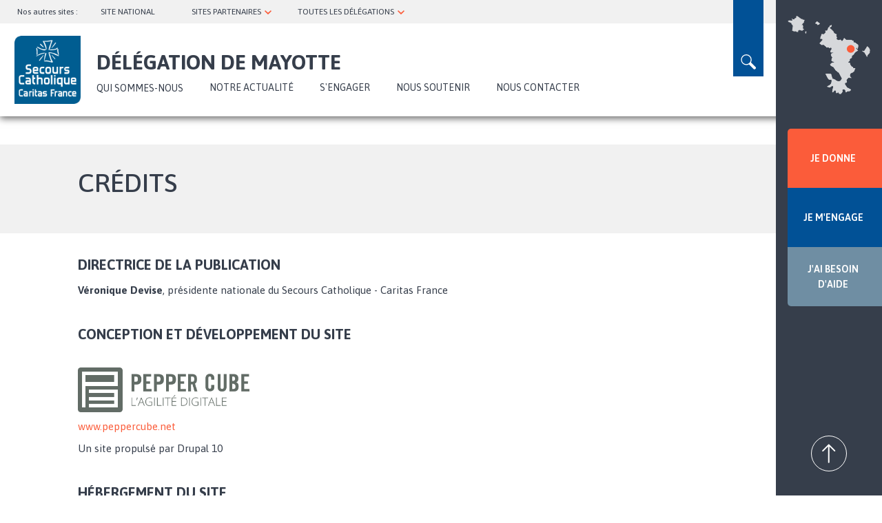

--- FILE ---
content_type: text/html; charset=UTF-8
request_url: https://mayotte.secours-catholique.org/credits
body_size: 9197
content:
<!DOCTYPE html>
<html  lang="fr" dir="ltr" prefix="og: https://ogp.me/ns#">
  <head>
  <!-- Google Tag Manager -->
  <script>(function(w,d,s,l,i){w[l]=w[l]||[];w[l].push({'gtm.start':
  new Date().getTime(),event:'gtm.js'});var f=d.getElementsByTagName(s)[0],
  j=d.createElement(s),dl=l!='dataLayer'?'&l='+l:'';j.async=true;j.src=
  'https://www.googletagmanager.com/gtm.js?id='+i+dl;f.parentNode.insertBefore(j,f);
  })(window,document,'script','dataLayer','GTM-W9DRQF5');</script>
  <!-- End Google Tag Manager -->
  <script>
    (_axcb = window._axcb || []).push(function(sdk) {
      sdk.on('cookies:complete', function(choices){
        document
          .querySelectorAll('[data-hide-on-vendor-consent]')
          .forEach(el => {
            const vendor = el.getAttribute('data-hide-on-vendor-consent');
            el.style.display = choices[vendor] ? 'none' : 'inherit';
          });
        document
          .querySelectorAll('[data-requires-vendor-consent]')
          .forEach(el => {
            const vendor = el.getAttribute('data-requires-vendor-consent');
            if (choices[vendor]) {
              el.setAttribute('src', el.getAttribute('data-src'));
            }
          });
      });
    });
  </script> 
  <meta charset="utf-8" />
<noscript><style>form.antibot * :not(.antibot-message) { display: none !important; }</style>
</noscript><meta name="robots" content="index, follow" />
<link rel="canonical" href="https://mayotte.secours-catholique.org/credits" />
<link rel="image_src" href="/sites/default/files/IMpartage02.jpg" />
<meta property="og:site_name" content="Délégation de Mayotte" />
<meta property="og:url" content="https://mayotte.secours-catholique.org/credits" />
<meta property="og:title" content="CRÉDITS | Délégation de Mayotte du Secours Catholique" />
<meta property="og:image" content="https://mayotte.secours-catholique.org/sites/default/files/IMpartage02.jpg" />
<meta name="twitter:card" content="summary" />
<meta name="twitter:title" content="CRÉDITS | Délégation de Mayotte du Secours Catholique" />
<meta name="twitter:image" content="https://mayotte.secours-catholique.org/sites/default/files/IMpartage02.jpg" />
<meta name="MobileOptimized" content="width" />
<meta name="HandheldFriendly" content="true" />
<meta name="viewport" content="width=device-width, initial-scale=1.0" />
<link rel="icon" href="/sites/default/files/Logo-delegation-secours-catholique_0.png" type="image/png" />
<script src="/sites/default/files/google_tag/gtm/google_tag.script.js?t98op8" defer></script>

  <title>CRÉDITS | Délégation de Mayotte du Secours Catholique</title>
  <link rel="stylesheet" media="all" href="/sites/default/files/css/css_fNwBG6qkp-KuaavBXoIw4ceq5qIKGmgLDnMNs09puzc.css?delta=0&amp;language=fr&amp;theme=sc_deleg&amp;include=eJxNyVEKgCAQRdENSbMk0Xyl1DjijEm7D6KPfi4HbhQxtR4abT0wpvTDJZzY_SrVUM3nEenn73IolVpHFobTWw1MMSjcVTCV3i4saZx4ALPnJx8" />
<link rel="stylesheet" media="all" href="//cdn.jsdelivr.net/npm/entreprise7pro-bootstrap@3.4.5/dist/css/bootstrap.min.css" integrity="sha256-J8Qcym3bYNXc/gGB6fs4vFv/XDiug+tOuXJlsIMrXzo=" crossorigin="anonymous" />
<link rel="stylesheet" media="all" href="//cdn.jsdelivr.net/npm/@unicorn-fail/drupal-bootstrap-styles@0.0.2/dist/3.1.1/7.x-3.x/drupal-bootstrap.min.css" integrity="sha512-nrwoY8z0/iCnnY9J1g189dfuRMCdI5JBwgvzKvwXC4dZ+145UNBUs+VdeG/TUuYRqlQbMlL4l8U3yT7pVss9Rg==" crossorigin="anonymous" />
<link rel="stylesheet" media="all" href="//cdn.jsdelivr.net/npm/@unicorn-fail/drupal-bootstrap-styles@0.0.2/dist/3.1.1/8.x-3.x/drupal-bootstrap.min.css" integrity="sha512-jM5OBHt8tKkl65deNLp2dhFMAwoqHBIbzSW0WiRRwJfHzGoxAFuCowGd9hYi1vU8ce5xpa5IGmZBJujm/7rVtw==" crossorigin="anonymous" />
<link rel="stylesheet" media="all" href="//cdn.jsdelivr.net/npm/@unicorn-fail/drupal-bootstrap-styles@0.0.2/dist/3.2.0/7.x-3.x/drupal-bootstrap.min.css" integrity="sha512-U2uRfTiJxR2skZ8hIFUv5y6dOBd9s8xW+YtYScDkVzHEen0kU0G9mH8F2W27r6kWdHc0EKYGY3JTT3C4pEN+/g==" crossorigin="anonymous" />
<link rel="stylesheet" media="all" href="//cdn.jsdelivr.net/npm/@unicorn-fail/drupal-bootstrap-styles@0.0.2/dist/3.2.0/8.x-3.x/drupal-bootstrap.min.css" integrity="sha512-JXQ3Lp7Oc2/VyHbK4DKvRSwk2MVBTb6tV5Zv/3d7UIJKlNEGT1yws9vwOVUkpsTY0o8zcbCLPpCBG2NrZMBJyQ==" crossorigin="anonymous" />
<link rel="stylesheet" media="all" href="//cdn.jsdelivr.net/npm/@unicorn-fail/drupal-bootstrap-styles@0.0.2/dist/3.3.1/7.x-3.x/drupal-bootstrap.min.css" integrity="sha512-ZbcpXUXjMO/AFuX8V7yWatyCWP4A4HMfXirwInFWwcxibyAu7jHhwgEA1jO4Xt/UACKU29cG5MxhF/i8SpfiWA==" crossorigin="anonymous" />
<link rel="stylesheet" media="all" href="//cdn.jsdelivr.net/npm/@unicorn-fail/drupal-bootstrap-styles@0.0.2/dist/3.3.1/8.x-3.x/drupal-bootstrap.min.css" integrity="sha512-kTMXGtKrWAdF2+qSCfCTa16wLEVDAAopNlklx4qPXPMamBQOFGHXz0HDwz1bGhstsi17f2SYVNaYVRHWYeg3RQ==" crossorigin="anonymous" />
<link rel="stylesheet" media="all" href="//cdn.jsdelivr.net/npm/@unicorn-fail/drupal-bootstrap-styles@0.0.2/dist/3.4.0/8.x-3.x/drupal-bootstrap.min.css" integrity="sha512-tGFFYdzcicBwsd5EPO92iUIytu9UkQR3tLMbORL9sfi/WswiHkA1O3ri9yHW+5dXk18Rd+pluMeDBrPKSwNCvw==" crossorigin="anonymous" />
<link rel="stylesheet" media="all" href="//fonts.googleapis.com/css2?family=Asap:ital,wght@0,400;0,500;0,600;0,700;1,400;1,500;1,600;1,700&amp;display=swap" />
<link rel="stylesheet" media="all" href="/sites/default/files/css/css_ctKG8z9syP7r4FuDdv-4suSJIQDErvG37Is6xYGxclQ.css?delta=10&amp;language=fr&amp;theme=sc_deleg&amp;include=eJxNyVEKgCAQRdENSbMk0Xyl1DjijEm7D6KPfi4HbhQxtR4abT0wpvTDJZzY_SrVUM3nEenn73IolVpHFobTWw1MMSjcVTCV3i4saZx4ALPnJx8" />

  
  <div id="fb-root"></div>
</head>
  <body class="path-node page-node-type-page navbar-is-static-top has-glyphicons titrelong">
  <!-- Google Tag Manager (noscript) -->
    <noscript><iframe src="https://www.googletagmanager.com/ns.html?id=GTM-W9DRQF5"
    height="0" width="0" style="display:none;visibility:hidden"></iframe></noscript>
    <!-- End Google Tag Manager (noscript) -->
    <section class="block block-deleg-main block-deleg-main-prehome clearfix">
  
    

      <div id="blkprehome"></div>
  </section>


    <a href="#main-content" class="visually-hidden focusable skip-link">
      Aller au contenu principal
    </a>
    <noscript><iframe src="https://www.googletagmanager.com/ns.html?id=GTM-W9DRQF5" height="0" width="0" style="display:none;visibility:hidden"></iframe></noscript>
      <div class="dialog-off-canvas-main-canvas" data-off-canvas-main-canvas>
              <header class="navbar navbar-default navbar-static-top" id="navbar" role="banner">
              <div class="container-fluid">
            <div class="navbar-header">
          <div class="region region-navigation">
    <section id="block-blocsearch" class="block block-deleg-main block-block-search clearfix">
  
    

      <form class="search-block-form" data-drupal-selector="search-block-form" action="/credits" method="post" id="search-block-form" accept-charset="UTF-8">
  <div class="form-item js-form-item form-type-textfield js-form-type-textfield form-item-rechercher js-form-item-rechercher form-group">
      <label for="edit-rechercher" class="control-label">Search</label>
  
  
  <input placeholder="Saisir votre recherche" data-drupal-selector="edit-rechercher" class="form-text form-control" type="text" id="edit-rechercher" name="rechercher" value="" size="60" maxlength="128" />

  
  
  </div>
<button data-drupal-selector="edit-btn-submit" class="button js-form-submit form-submit btn-default btn" type="submit" id="edit-btn-submit" name="op" value="Rechercher">Rechercher</button><div class="closesearch">x</div><input autocomplete="off" data-drupal-selector="form-hwg9thhe1hgkahrng6rnjp2miukf6ifqqu9gxfdcv4" type="hidden" name="form_build_id" value="form--HwG9thHE1hGkAHRNg6RNJp2MiUKf6iFQqU9gxfdcv4" /><input data-drupal-selector="edit-search-block-form" type="hidden" name="form_id" value="search_block_form" />
</form>

  </section>

<nav role="navigation" aria-labelledby="block-topnavbar-2-menu" id="block-topnavbar-2">
            
  <h2 class="visually-hidden" id="block-topnavbar-2-menu">topnavbar</h2>
  
        
      <ul class="menu menu--topnavbar nav">
                      <li class="first">
                                        <span title="Nos autres sites : " class="navbar-text">Nos autres sites : </span>
              </li>
                      <li>
                                        <a href="https://www.secours-catholique.org/" target="_blank" title="SITE NATIONAL">SITE NATIONAL</a>
              </li>
                      <li class="expanded dropdown">
                                                                    <span title="SITES ASSOCIÉS ET BLOGS" class="navbar-text dropdown-toggle" data-toggle="dropdown">SITES PARTENAIRES <span class="caret"></span></span>
                        <ul class="dropdown-menu">
                      <li class="first">
                                        <a href="https://www.secours-catholique.org/le-cedre-un-centre-dentraide-dedie-aux-demandeurs-dasile-et-aux-refugies" target="_blank" title="CEDRE (Paris)">CEDRE (Paris)</a>
              </li>
                      <li>
                                        <a href="https://citesaintpierre.net/" target="_blank" title="Cité Saint-Pierre (Lourdes)">Cité Saint-Pierre (Lourdes)</a>
              </li>
                      <li>
                                        <a href="http://www.maison-abraham.org/" target="_blank" title="Maison Abraham (Jérusalem)">Maison Abraham (Jérusalem)</a>
              </li>
                      <li class="last">
                                        <a href="https://www.reseaucaritasfrance.org/" target="_blank" title="Réseau Caritas France">Réseau Caritas France (national)</a>
              </li>
        </ul>
  
              </li>
                      <li class="expanded dropdown last">
                                                                    <span title="TOUTES LES DÉLÉGATIONS" class="navbar-text dropdown-toggle" data-toggle="dropdown">TOUTES LES DÉLÉGATIONS <span class="caret"></span></span>
                        <ul class="dropdown-menu">
                      <li class="first">
                                        <span title="Choisir un département" class="navbar-text">Choisir un département</span>
              </li>
                      <li>
                                        <a href="http://ain.secours-catholique.org/" target="_blank" title="Ain">Ain</a>
              </li>
                      <li>
                                        <a href="http://picarde.secours-catholique.org/" target="_blank" title="Aisne">Aisne</a>
              </li>
                      <li>
                                        <a href="http://bdr-aixenprovence.secours-catholique.org/" target="_blank" title="Aix-en-Provence/Arles">Aix-en-Provence/Arles</a>
              </li>
                      <li>
                                        <a href="http://allier.secours-catholique.org/" target="_blank" title="Allier">Allier</a>
              </li>
                      <li>
                                        <a href="http://alpes.secours-catholique.org/" target="_blank" title="Alpes-de-Haute-Provence">Alpes-de-Haute-Provence</a>
              </li>
                      <li>
                                        <a href="http://marneardennes.secours-catholique.org/" target="_blank" title="Ardennes">Ardennes</a>
              </li>
                      <li>
                                        <a href="http://dromeardeche.secours-catholique.org/" target="_blank" title="Ardèche">Ardèche</a>
              </li>
                      <li>
                                        <a href="http://ariegegaronne.secours-catholique.org/" target="_blank" title="Ariège">Ariège</a>
              </li>
                      <li>
                                        <a href="http://champagnesud.secours-catholique.org/" target="_blank" title="Aube">Aube</a>
              </li>
                      <li>
                                        <a href="https://tarnaveyronlozere.secours-catholique.org" target="_blank" title="Aveyron">Aveyron</a>
              </li>
                      <li>
                                        <a href="https://www.caritas-alsace.org/" target="_blank" title="Bas-Rhin ">Bas-Rhin </a>
              </li>
                      <li>
                                        <a href="http://bdr-aixenprovence.secours-catholique.org/" target="_blank" title="Bouches-du-Rhône/Aix">Bouches-du-Rhône/Aix</a>
              </li>
                      <li>
                                        <a href="http://bdr-marseille.secours-catholique.org/" target="_blank" title="Bouches-du-Rhône/Marseille ">Bouches-du-Rhône/Marseille </a>
              </li>
                      <li>
                                        <a href="http://ornecalvados.secours-catholique.org/" target="_blank" title="Calvados ">Calvados </a>
              </li>
                      <li>
                                        <a href="http://cantalpuydedome.secours-catholique.org/" target="_blank" title="Cantal ">Cantal </a>
              </li>
                      <li>
                                        <a href="http://charentes.secours-catholique.org/" target="_blank" title="Charente ">Charente </a>
              </li>
                      <li>
                                        <a href="http://charentes.secours-catholique.org/" target="_blank" title="Charente-Maritime ">Charente-Maritime </a>
              </li>
                      <li>
                                        <a href="http://berry.secours-catholique.org/" target="_blank" title="Cher">Cher</a>
              </li>
                      <li>
                                        <a href="http://limousin.secours-catholique.org/" target="_blank" title="Corrèze ">Corrèze </a>
              </li>
                      <li>
                                        <a href="http://corse.secours-catholique.org/" target="_blank" title="Corse">Corse</a>
              </li>
                      <li>
                                        <a href="http://limousin.secours-catholique.org/" target="_blank" title="Creuse ">Creuse </a>
              </li>
                      <li>
                                        <a href="http://bourgogne.secours-catholique.org/" target="_blank" title="Côte-d’Or ">Côte-d’Or </a>
              </li>
                      <li>
                                        <a href="http://cotesdarmor.secours-catholique.org/" target="_blank" title="Côtes-d’Armor ">Côtes-d’Armor </a>
              </li>
                      <li>
                                        <a href="http://poitou.secours-catholique.org/" target="_blank" title="Deux-Sèvres ">Deux-Sèvres </a>
              </li>
                      <li>
                                        <a href="http://perigordagenais.secours-catholique.org/" target="_blank" title="Dordogne ">Dordogne </a>
              </li>
                      <li>
                                        <a href="http://franchecomte.secours-catholique.org/" target="_blank" title="Doubs ">Doubs </a>
              </li>
                      <li>
                                        <a href="http://dromeardeche.secours-catholique.org/" target="_blank" title="Drôme ">Drôme </a>
              </li>
                      <li>
                                        <a href="http://essonne.secours-catholique.org/" target="_blank" title="Essonne ">Essonne </a>
              </li>
                      <li>
                                        <a href="http://hautenormandie.secours-catholique.org/" target="_blank" title="Rouen ">Eure</a>
              </li>
                      <li>
                                        <a href="http://eureetloir.secours-catholique.org/" target="_blank" title="Eure-et-Loir ">Eure-et-Loir </a>
              </li>
                      <li>
                                        <a href="http://finistere.secours-catholique.org/" target="_blank" title="Finistère ">Finistère </a>
              </li>
                      <li>
                                        <a href="http://gard.secours-catholique.org/" target="_blank" title="Gard">Gard</a>
              </li>
                      <li>
                                        <a href="http://pyreneesgascogne.secours-catholique.org/" target="_blank" title="Gers">Gers</a>
              </li>
                      <li>
                                        <a href="http://gironde.secours-catholique.org/" target="_blank" title="Gironde ">Gironde </a>
              </li>
                      <li>
                                        <a href="http://guadeloupe.secours-catholique.org/" target="_blank" title="Guadeloupe ">Guadeloupe </a>
              </li>
                      <li>
                                        <a href="http://guyane.secours-catholique.org/" target="_blank" title="Guyane ">Guyane </a>
              </li>
                      <li>
                                        <a href="https://www.caritas-alsace.org/" target="_blank" title="Haut-Rhin ">Haut-Rhin </a>
              </li>
                      <li>
                                        <a href="http://ariegegaronne.secours-catholique.org/" target="_blank" title="Haute-Garonne ">Haute-Garonne </a>
              </li>
                      <li>
                                        <a href="http://hauteloire.secours-catholique.org/" target="_blank" title="Haute-Loire ">Haute-Loire </a>
              </li>
                      <li>
                                        <a href="http://champagnesud.secours-catholique.org/" target="_blank" title="Haute-Marne ">Haute-Marne </a>
              </li>
                      <li>
                                        <a href="http://hautesavoie.secours-catholique.org/" target="_blank" title="Haute-Savoie ">Haute-Savoie </a>
              </li>
                      <li>
                                        <a href="http://limousin.secours-catholique.org/" target="_blank" title="Haute-Vienne ">Haute-Vienne </a>
              </li>
                      <li>
                                        <a href="http://alpes.secours-catholique.org/" target="_blank" title="Hautes-Alpes ">Hautes-Alpes </a>
              </li>
                      <li>
                                        <a href="http://pyreneesgascogne.secours-catholique.org/" target="_blank" title="Hautes-Pyrénées">Hautes-Pyrénées</a>
              </li>
                      <li>
                                        <a href="http://hautsdeseine.secours-catholique.org/" target="_blank" title="Hauts-de-Seine ">Hauts-de-Seine </a>
              </li>
                      <li>
                                        <a href="http://illeetvilaine.secours-catholique.org/" target="_blank" title="Ille-et-Vilaine ">Ille-et-Vilaine </a>
              </li>
                      <li>
                                        <a href="http://berry.secours-catholique.org/" target="_blank" title="Indre ">Indre </a>
              </li>
                      <li>
                                        <a href="http://indreetloire.secours-catholique.org/" target="_blank" title="Indre-et-Loire ">Indre-et-Loire </a>
              </li>
                      <li>
                                        <a href="http://isere.secours-catholique.org/" target="_blank" title="Isère ">Isère </a>
              </li>
                      <li>
                                        <a href="http://franchecomte.secours-catholique.org/" target="_blank" title="Jura ">Jura </a>
              </li>
                      <li>
                                        <a href="http://reunion.secours-catholique.org/" target="_blank" title="La Réunion ">La Réunion </a>
              </li>
                      <li>
                                        <a href="http://paysdeladour.secours-catholique.org/" target="_blank" title="Landes ">Landes </a>
              </li>
                      <li>
                                        <a href="http://loiretcher.secours-catholique.org/" target="_blank" title="Loir-et-Cher ">Loir-et-Cher </a>
              </li>
                      <li>
                                        <a href="http://loire.secours-catholique.org/" target="_blank" title="Loire">Loire</a>
              </li>
                      <li>
                                        <a href="http://loireatlantique.secours-catholique.org/" target="_blank" title="Loire-Atlantique ">Loire-Atlantique </a>
              </li>
                      <li>
                                        <a href="http://loiret.secours-catholique.org/" target="_blank" title="Loiret ">Loiret </a>
              </li>
                      <li>
                                        <a href="http://quercy.secours-catholique.org/" target="_blank" title="Lot">Lot</a>
              </li>
                      <li>
                                        <a href="http://perigordagenais.secours-catholique.org/" target="_blank" title="Lot-et-Garonne ">Lot-et-Garonne </a>
              </li>
                      <li>
                                        <a href="https://tarnaveyronlozere.secours-catholique.org" target="_blank" title="Lozère ">Lozère </a>
              </li>
                      <li>
                                        <a href="http://maineetloire.secours-catholique.org/" target="_blank" title="Maine-et-Loire ">Maine-et-Loire </a>
              </li>
                      <li>
                                        <a href="http://manche.secours-catholique.org/" target="_blank" title="Manche ">Manche </a>
              </li>
                      <li>
                                        <a href="http://marneardennes.secours-catholique.org/" target="_blank" title="Marne ">Marne </a>
              </li>
                      <li>
                                        <a href="http://martinique.secours-catholique.org/" target="_blank" title="Martinique ">Martinique </a>
              </li>
                      <li>
                                        <a href="http://mayenne.secours-catholique.org/" target="_blank" title="Mayenne ">Mayenne </a>
              </li>
                      <li>
                                        <a href="http://mayotte.secours-catholique.org/" target="_blank" title="Mayotte ">Mayotte </a>
              </li>
                      <li>
                                        <a href="https://hautsdelorraine.secours-catholique.org" target="_blank" title="Meurthe-et-Moselle ">Meurthe-et-Moselle </a>
              </li>
                      <li>
                                        <a href="http://meusemoselle.secours-catholique.org/" target="_blank" title="Meuse ">Meuse </a>
              </li>
                      <li>
                                        <a href="http://morbihan.secours-catholique.org/" target="_blank" title="Morbihan ">Morbihan </a>
              </li>
                      <li>
                                        <a href="http://meusemoselle.secours-catholique.org/" target="_blank" title="Moselle ">Moselle </a>
              </li>
                      <li>
                                        <a href="http://bourgogne.secours-catholique.org/" target="_blank" title="Nièvre">Nièvre</a>
              </li>
                      <li>
                                        <a href="http://n-cambrai.secours-catholique.org/" target="_blank" title="Nord/Cambrai ">Nord/Cambrai </a>
              </li>
                      <li>
                                        <a href="http://n-lille.secours-catholique.org/" target="_blank" title="Nord/Lille ">Nord/Lille </a>
              </li>
                      <li>
                                        <a href="http://nouvellecaledonie.secours-catholique.org/" target="_blank" title="Nouvelle-Calédonie ">Nouvelle-Calédonie </a>
              </li>
                      <li>
                                        <a href="http://oise.secours-catholique.org/" target="_blank" title="Oise ">Oise </a>
              </li>
                      <li>
                                        <a href="http://ornecalvados.secours-catholique.org/" target="_blank" title="Orne ">Orne </a>
              </li>
                      <li>
                                        <a href="http://paris.secours-catholique.org/" target="_blank" title="Paris ">Paris </a>
              </li>
                      <li>
                                        <a href="http://pasdecalais.secours-catholique.org/" target="_blank" title="Pas-de-Calais ">Pas-de-Calais </a>
              </li>
                      <li>
                                        <a href="http://cantalpuydedome.secours-catholique.org/" target="_blank" title="Puy-de-Dôme ">Puy-de-Dôme </a>
              </li>
                      <li>
                                        <a href="http://paysdeladour.secours-catholique.org/" target="_blank" title="Pyrénées-Atlantiques (Béarn et Pays Basque) ">Pyrénées-Atlantiques (Béarn et Pays Basque) </a>
              </li>
                      <li>
                                        <a href="http://auderoussillon.secours-catholique.org/" target="_blank" title="Pyrénées-Orientales ">Pyrénées-Orientales </a>
              </li>
                      <li>
                                        <a href="http://quercy.secours-catholique.org/" target="_blank" title="Quercy">Quercy</a>
              </li>
                      <li>
                                        <a href="http://rhone.secours-catholique.org/" target="_blank" title="Rhône ">Rhône </a>
              </li>
                      <li>
                                        <a href="http://sarthe.secours-catholique.org/" target="_blank" title="Sarthe">Sarthe</a>
              </li>
                      <li>
                                        <a href="http://savoie.secours-catholique.org/" target="_blank" title="Savoie ">Savoie </a>
              </li>
                      <li>
                                        <a href="http://bourgogne.secours-catholique.org/" target="_blank" title="Saône-et-Loire ">Saône-et-Loire </a>
              </li>
                      <li>
                                        <a href="http://hautenormandie.secours-catholique.org/" target="_blank" title="Seine-Maritime ">Seine-Maritime </a>
              </li>
                      <li>
                                        <a href="http://seinesaintdenis.secours-catholique.org/" target="_blank" title="Seine-Saint-Denis ">Seine-Saint-Denis </a>
              </li>
                      <li>
                                        <a href="http://seineetmarne.secours-catholique.org/" target="_blank" title="Seine-et-Marne ">Seine-et-Marne </a>
              </li>
                      <li>
                                        <a href="http://picarde.secours-catholique.org/" target="_blank" title="Somme ">Somme </a>
              </li>
                      <li>
                                        <a href="https://tarnaveyronlozere.secours-catholique.org" target="_blank" title="Tarn">Tarn</a>
              </li>
                      <li>
                                        <a href="http://quercy.secours-catholique.org/" target="_blank" title="Tarn-et-Garonne ">Tarn-et-Garonne </a>
              </li>
                      <li>
                                        <a href="http://franchecomte.secours-catholique.org/" target="_blank" title="Territoire de Belfort ">Territoire de Belfort </a>
              </li>
                      <li>
                                        <a href="http://valdemarne.secours-catholique.org/" target="_blank" title="Val-de-Marne ">Val-de-Marne </a>
              </li>
                      <li>
                                        <a href="http://valdoise.secours-catholique.org/" target="_blank" title="Val-d’Oise ">Val-d’Oise </a>
              </li>
                      <li>
                                        <a href="http://var.secours-catholique.org/" target="_blank" title="Var">Var</a>
              </li>
                      <li>
                                        <a href="http://vaucluse.secours-catholique.org/" target="_blank" title="Vaucluse ">Vaucluse </a>
              </li>
                      <li>
                                        <a href="http://vendee.secours-catholique.org/" target="_blank" title="Vendée ">Vendée </a>
              </li>
                      <li>
                                        <a href="http://poitou.secours-catholique.org/" target="_blank" title="Vienne ">Vienne </a>
              </li>
                      <li>
                                        <a href="http://vosges.secours-catholique.org/" target="_blank" title="Vosges ">Vosges </a>
              </li>
                      <li>
                                        <a href="http://bourgogne.secours-catholique.org/" target="_blank" title="Yonne ">Yonne </a>
              </li>
                      <li class="last">
                                        <a href="http://yvelines.secours-catholique.org/" target="_blank" title="Yvelines">Yvelines</a>
              </li>
        </ul>
  
              </li>
        </ul>
  

  </nav>
      <a class="logo navbar-btn pull-left" href="https://mayotte.secours-catholique.org/" title="Accueil" rel="home">
      <img src="/sites/default/files/logo%402x.png" alt="Accueil" />
    </a>
      <section id="block-domaine" class="block block-deleg-main block-domaine clearfix">
  
    

      <div class="domain-title">Délégation de Mayotte</div>
  </section>

<nav role="navigation" aria-labelledby="block-sc-deleg-main-menu-menu" id="block-sc-deleg-main-menu">
        
      <ul class="menu menu--main nav navbar-nav">
                      <li class="expanded dropdown first">
                                                                    <span title="QUI SOMMES-NOUS" class="navbar-text dropdown-toggle" data-toggle="dropdown">QUI SOMMES-NOUS <span class="caret"></span></span>
                        <ul class="dropdown-menu">
                      <li class="expanded dropdown first last">
                                        <a href="/qui-sommes-nous/presentation" title="Présentation" data-drupal-link-system-path="node/2802">Présentation</a>
                        <ul class="dropdown-menu">
                      <li class="first">
                                        <a href="/qui-sommes-nous/presentation/nos-actions" title="Nos actions" data-drupal-link-system-path="node/2797">Nos actions</a>
              </li>
                      <li>
                                        <a href="/qui-sommes-nous/presentation/notre-organisation" title="Notre organisation" data-drupal-link-system-path="node/2798">Notre organisation</a>
              </li>
                      <li>
                                        <a href="/qui-sommes-nous/presentation/notre-plaidoyer" title="Notre plaidoyer" data-drupal-link-system-path="node/2799">Notre plaidoyer</a>
              </li>
                      <li class="last">
                                        <a href="/qui-sommes-nous/presentation/en-action-avec-les-personnes-en-precarite" title="Le projet national du Secours Catholique" data-drupal-link-system-path="node/2796">Le projet national du Secours Catholique</a>
              </li>
        </ul>
  
              </li>
        </ul>
  
              </li>
                      <li>
                                        <a href="/notre-actualite" title="NOTRE ACTUALITÉ" data-drupal-link-system-path="notre-actualite">NOTRE ACTUALITÉ</a>
              </li>
                      <li class="expanded dropdown">
                                                                    <a href="/sengager/sengager-nos-cotes" title="S&#039;engager" class="dropdown-toggle" data-toggle="dropdown" data-drupal-link-system-path="node/2803">S&#039;ENGAGER <span class="caret"></span></a>
                        <ul class="dropdown-menu">
                      <li class="first">
                                        <a href="/sengager/sengager-nos-cotes" title="S&#039;engager à nos cotés" data-drupal-link-system-path="node/2803">S&#039;engager à nos cotés</a>
              </li>
                      <li>
                                        <a href="/sengager/nos-offres-de-benevolat-de-stage-et-de-volontariat" title="Nos offres de bénévolat, de stage et de volontariat" data-drupal-link-system-path="node/2793">Nos offres de bénévolat, de stage et de volontariat</a>
              </li>
                      <li class="last">
                                        <a href="/sengager/candidature-spontanee" title="Candidature spontanée" data-drupal-link-system-path="node/2794">Candidature spontanée</a>
              </li>
        </ul>
  
              </li>
                      <li>
                                        <a href="/nous-soutenir" title="Nous soutenir" data-drupal-link-system-path="node/2801">Nous soutenir</a>
              </li>
                      <li class="last">
                                        <a href="/nous-contacter" title="Nous contacter" data-drupal-link-system-path="node/2800">Nous contacter</a>
              </li>
        </ul>
  

  </nav>
<section id="block-gosearch" class="block block-block-content block-block-content527abc2f-96e4-4ff6-a9da-528bf1d2ce7a clearfix">
  
    

      
            <div class="field field--name-body field--type-text-with-summary field--label-hidden field--item"><p>loupe</p>
</div>
      
  </section>


  </div>

                      </div>

                          </div>
          </header>
  
  <div role="main" class="main-container container-fluid js-quickedit-main-content">
    <div class="row">

            
            
                  <section class="col-sm-9">

                                      <div class="highlighted">  <div class="region region-highlighted">
    <div data-drupal-messages-fallback class="hidden"></div>

  </div>
</div>
                  
                
                          <a id="main-content"></a>
            <div class="region region-content">
      <div class="node node--type-page node--view-mode-full ds-1col clearfix">

  
  
<div  class="group_top">
    
            <div class="field field--name-node-title field--type-ds field--label-hidden field--item"><h1>
  CRÉDITS
</h1>
</div>
      
  </div>
  <div class="field field--name-field-cke-unik-1 field--type-text-long field--label-visually_hidden">
    <div class="field--label sr-only">Texte</div>
              <div class="field--item"><h3 class="intertitre">Directrice de la publication</h3><p><strong>Véronique Devise</strong>, présidente nationale du Secours Catholique - Caritas France</p><p>&nbsp;</p><h3 class="intertitre">Conception et développement du site<br>&nbsp;</h3><p><a href="https://www.peppercube.net/" target="_blank" title="Pepper Cube, agence web à Paris"><img src="/sites/default/files/logo-horizontal.png" data-entity-uuid="4e278ff4-4cdc-46d7-90ee-13adb87b79a0" data-entity-type="file" alt width="249" height="65" loading="lazy"></a></p><p><a href="https://www.peppercube.net/" target="_blank">www.peppercube.net</a></p><p>Un site propulsé par Drupal 10</p><p>&nbsp;</p><h3 class="intertitre">Hébergement DU SITE</h3><p>CMS - Convergence Managed Services</p><p><a href="www.cms-france.net" target="_blank">www.cms-france.net</a></p><p>2/4 rue Nieuport, 78140 Vélizy Villacoublay - Tél. : 01 74 07 41 00</p></div>
          </div>

            <div class="field field--name-dynamic-token-fieldnode-toutes-offres field--type-ds field--label-hidden field--item"><p><a href="/sengager/nos-offres-de-benevolat-de-stage-et-de-volontariat" title="Toutes les offres de bénévolat, stage et volontariat">Toutes les offres de bénévolat, stage et volontariat</a></p>
</div>
      

</div>



  </div>

              </section>

                              <aside class="col-sm-3" role="complementary">
              <div class="region region-sidebar-second">
    <section class="views-element-container block block-views block-views-blockimage-carte-block-1 clearfix" id="block-views-block-image-carte-block-1">
  
    

      <div class="form-group"><div class="view view-image-carte view-id-image_carte view-display-id-block_1 js-view-dom-id-eb11dd190361b342d0685df1aaa44e0ca49fe04f83dd83d64d25510c5238b31f">
  
    
      
      <div class="view-content">
          <div class="views-row"><div class="views-field views-field-field-image-carte"><div class="field-content"><a href="/nous-contacter">  <img loading="lazy" src="/sites/default/files/2021-02/Mayotte.png" width="217" height="207" alt="Délégation de Mayotte" title="Délégation de Mayotte" class="img-responsive" />

</a></div></div></div>

    </div>
  
          </div>
</div>

  </section>

<nav role="navigation" aria-labelledby="block-rightmenu-menu" id="block-rightmenu">
            
  <h2 class="visually-hidden" id="block-rightmenu-menu">Menu latérale</h2>
  
        
      <ul class="menu menu--right-menu nav">
                      <li class="first">
                                        <a href="https://don.secours-catholique.org/b?cid=140&amp;lang=fr_FR&amp;ref=mayotte.secours-catholique.org" target="_blank">JE DONNE</a>
              </li>
                      <li>
                                        <a href="/sengager/sengager-nos-cotes">JE M&#039;ENGAGE</a>
              </li>
                      <li class="last">
                                        <a href="/nous-contacter?aide=true#form">J&#039;AI BESOIN D&#039;AIDE</a>
              </li>
        </ul>
  

  </nav>
<section id="block-gotop" class="block block-block-content block-block-content0940d8be-5b66-4f99-9c54-7decb051a67b clearfix">
  
    

      
            <div class="field field--name-body field--type-text-with-summary field--label-hidden field--item"><p>top</p>
</div>
      
  </section>


  </div>

          </aside>
                  </div>
  </div>

      <footer class="footer container-fluid" role="contentinfo">
        <div class="region region-footer">
    <section id="block-promofooter" class="block block-deleg-main block-promo-footer clearfix">
  
    

      <div class='signature'><img src='/themes/custom/sc_deleg/css/images/signature.png' alt='ensemble pour un monde juste et fraternel' /></div> 
  <div class='bloc_reseaux_locaux'>
    <div class='footer_titre'>Suivez la Délégation de Mayotte sur :</div>
    <div class='reseau'>
              <a class="fb" title="Facebook" href='https://www.facebook.com/CaritasFranceMayotte/' target='_blank'></a>
                      </div>
  </div>
  <div class='bloc_reseaux_nationaux'>
    <div class='footer_titre'>RETROUVEZ le Secours catholique Caritas FRANCE Sur : </div>
      <div class='reseau'>
        <a class="lk" title="LinkedIn" href='https://fr.linkedin.com/company/secours-catholique-france' target='_blank'></a>
        <a class="tw" title="Twitter" href='https://twitter.com/caritasfrance' target='_blank'></a>
        <a class="fb" title="Facebook" href='https://www.facebook.com/Secours.Catholique.Caritas.france' target='_blank'></a>
        <a class="tk" title="TikTok" href='https://www.tiktok.com/@caritasfrance' target='_blank'></a>
    </div>
  </div>
  <div class='bloc_dons_nationaux'>
    <div class='footer_texte'><strong>Le Secours Catholique-Caritas France</strong> est une association loi de 1901 à but non lucratif et reconnue d’<strong>utilité publique.</strong><br />SIREN : 775 666 696</div>
    <div class='reseau'><a href='http://www.donenconfiance.org/' title="Don en ligne" target='_blank'><img title="Don en ligne" src='/themes/custom/sc_deleg/css/images/logo-don.svg' alt='Don en ligne' /></a></div>
  </div>



  </section>

<nav role="navigation" aria-labelledby="block-sc-deleg-footer-menu" id="block-sc-deleg-footer">
            
  <h2 class="visually-hidden" id="block-sc-deleg-footer-menu">Menu Pied de page</h2>
  
        
      <ul class="menu menu--footer nav">
                      <li class="first">
                                        <a href="/mentions-legales-et-politique-de-gestion-des-donnees-personnelles">MENTIONS LÉGALES ET POLITIQUE DE GESTION DES DONNÉES PERSONNELLES</a>
              </li>
                      <li>
                                        <a href="/credits">CRÉDITS</a>
              </li>
                      <li class="last">
                                        <a href="http://travail.delegations.secours-catholique.org/sitemap" title="PLAN DU SITE" data-drupal-link-system-path="sitemap">PLAN DU SITE</a>
              </li>
        </ul>
  

  </nav>

  </div>

    </footer>
  
  </div>

    <script>window.dataLayer = window.dataLayer || []; window.dataLayer.push({"drupalLanguage":"fr","drupalCountry":"FR","siteName":"Délégation de Mayotte du Secours Catholique","entityCreated":"1599210292","entityLangcode":"fr","entityStatus":"1","entityUid":"1","entityUuid":"7cc64331-30b2-4700-93ce-59e065c22202","entityVid":"65454","entityName":"scadmin","entityType":"node","entityBundle":"page","entityId":"49","entityTitle":"CRÉDITS","userUid":0});</script>

    <script type="application/json" data-drupal-selector="drupal-settings-json">{"path":{"baseUrl":"\/","pathPrefix":"","currentPath":"node\/49","currentPathIsAdmin":false,"isFront":false,"currentLanguage":"fr"},"pluralDelimiter":"\u0003","suppressDeprecationErrors":true,"ajaxPageState":{"libraries":"eJxNjVEKAyEMBS8kzZEk1kcNqAkma9nbt5S27M9jmPl4RTU8FhuVH2VbyDIl0l-RqenGuphQ7SGWKgd3PrGooPEWXZ4qOh75rjMwI7ej0IW_dbBMej81HUh-emBQYUfagqfTZ29D69HxAkEzQUU","theme":"sc_deleg","theme_token":null},"ajaxTrustedUrl":{"form_action_p_pvdeGsVG5zNF_XLGPTvYSKCf43t8qZYSwcfZl2uzM":true},"dataLayer":{"defaultLang":"fr","languages":{"fr":{"id":"fr","name":"French","direction":"ltr","weight":0}}},"bootstrap":{"forms_has_error_value_toggle":1,"tooltip_enabled":1,"tooltip_animation":1,"tooltip_container":"body","tooltip_delay":"0","tooltip_html":0,"tooltip_placement":"auto left","tooltip_selector":"","tooltip_trigger":"hover","modal_animation":1,"modal_backdrop":"true","modal_focus_input":1,"modal_keyboard":1,"modal_select_text":1,"modal_show":1,"modal_size":"","popover_enabled":1,"popover_animation":1,"popover_auto_close":1,"popover_container":"body","popover_content":"","popover_delay":"0","popover_html":0,"popover_placement":"right","popover_selector":"","popover_title":"","popover_trigger":"click"},"field_group":{"html_element":{"mode":"default","context":"view","settings":{"classes":"group_top","id":"","element":"div","show_label":false,"label_element":"h3","label_element_classes":"","attributes":"","effect":"none","speed":"fast"}}},"user":{"uid":0,"permissionsHash":"74b7c4eba2fe29eadcd3dd461d9f40f633df4a15c7a7b7d50fe7668bc8df0dd0"}}</script>
<script src="/sites/default/files/js/js_HyAtH2xXvP3suakMy19k56a3KpFWNHNCf_gQEz4ZNDE.js?scope=footer&amp;delta=0&amp;language=fr&amp;theme=sc_deleg&amp;include=eJxNzEEKwCAMBdELCTmSRAwaUH-IQejt201Ld8NbTAFih7NReSubS9alkT4ig-GI_ySAEWqpcvDgS5yKdD4K36nKkJYn66Ln1THlBnyUKVI"></script>
<script src="//cdn.jsdelivr.net/npm/entreprise7pro-bootstrap@3.4.5/dist/js/bootstrap.min.js" integrity="sha256-zJRQeph5njBAX9gZ3Bscm6lAc0AfE5QWO0ZkvJoC8jg=" crossorigin="anonymous"></script>
<script src="/sites/default/files/js/js_sYnymQLMbqNdDLVG016ulZ_m9fif_MOvqa5azUERL-k.js?scope=footer&amp;delta=2&amp;language=fr&amp;theme=sc_deleg&amp;include=eJxNzEEKwCAMBdELCTmSRAwaUH-IQejt201Ld8NbTAFih7NReSubS9alkT4ig-GI_ySAEWqpcvDgS5yKdD4K36nKkJYn66Ln1THlBnyUKVI"></script>

  </body>
</html>


--- FILE ---
content_type: text/css
request_url: https://mayotte.secours-catholique.org/sites/default/files/css/css_fNwBG6qkp-KuaavBXoIw4ceq5qIKGmgLDnMNs09puzc.css?delta=0&language=fr&theme=sc_deleg&include=eJxNyVEKgCAQRdENSbMk0Xyl1DjijEm7D6KPfi4HbhQxtR4abT0wpvTDJZzY_SrVUM3nEenn73IolVpHFobTWw1MMSjcVTCV3i4saZx4ALPnJx8
body_size: 2348
content:
/* @license GPL-2.0-or-later https://www.drupal.org/licensing/faq */
.progress{position:relative}.progress__track{min-width:100px;max-width:100%;height:16px;margin-top:5px;border:1px solid;background-color:#fff}.progress__bar{width:3%;min-width:3%;max-width:100%;height:16px;background-color:#000}.progress__description,.progress__percentage{overflow:hidden;margin-top:.2em;color:#555;font-size:.875em}.progress__description{float:left}[dir=rtl] .progress__description{float:right}.progress__percentage{float:right}[dir=rtl] .progress__percentage{float:left}.progress--small .progress__track{height:7px}.progress--small .progress__bar{height:7px;background-size:20px 20px}
.ajax-progress{display:inline-block;padding:1px 5px 2px}[dir=rtl] .ajax-progress{float:right}.ajax-progress-throbber .throbber{display:inline;padding:1px 6px 2px;background:transparent url(/core/misc/components/../throbber-active.gif) no-repeat 0 center}.ajax-progress-throbber .message{display:inline;padding:1px 5px 2px}tr .ajax-progress-throbber .throbber{margin:0 2px}.ajax-progress-bar{width:16em}.ajax-progress-fullscreen{position:fixed;z-index:1261;top:48.5%;left:49%;width:24px;height:24px;padding:4px;opacity:.9;border-radius:7px;background-color:#232323;background-image:url(/core/misc/components/../loading-small.gif);background-repeat:no-repeat;background-position:center center}[dir=rtl] .ajax-progress-fullscreen{right:49%;left:auto}
.text-align-left{text-align:left}.text-align-right{text-align:right}.text-align-center{text-align:center}.text-align-justify{text-align:justify}.align-left{float:left}.align-right{float:right}.align-center{display:block;margin-right:auto;margin-left:auto}
.fieldgroup{padding:0;border-width:0}
.container-inline div,.container-inline label{display:inline-block}.container-inline .details-wrapper{display:block}.container-inline .hidden{display:none}
.clearfix:after{display:table;clear:both;content:""}
.js details:not([open]) .details-wrapper{display:none}
.hidden{display:none}.visually-hidden{position:absolute !important;overflow:hidden;clip:rect(1px,1px,1px,1px);width:1px;height:1px;word-wrap:normal}.visually-hidden.focusable:active,.visually-hidden.focusable:focus-within{position:static !important;overflow:visible;clip:auto;width:auto;height:auto}.invisible{visibility:hidden}
.item-list__comma-list,.item-list__comma-list li{display:inline}.item-list__comma-list{margin:0;padding:0}.item-list__comma-list li:after{content:", "}.item-list__comma-list li:last-child:after{content:""}
.js .js-hide{display:none}.js-show{display:none}.js .js-show{display:block}@media (scripting:enabled){.js-hide.js-hide{display:none}.js-show{display:block}}
.nowrap{white-space:nowrap}
.position-container{position:relative}
.reset-appearance{margin:0;padding:0;border:0 none;background:0 0;line-height:inherit;-webkit-appearance:none;appearance:none}
.resize-none{resize:none}.resize-vertical{min-height:2em;resize:vertical}.resize-horizontal{max-width:100%;resize:horizontal}.resize-both{max-width:100%;min-height:2em;resize:both}
.system-status-counter__status-icon{display:inline-block;width:25px;height:25px;vertical-align:middle}.system-status-counter__status-icon:before{display:block;width:100%;height:100%;content:"";background-repeat:no-repeat;background-position:center 2px;background-size:16px}.system-status-counter__status-icon--error:before{background-image:url(/core/modules/system/css/components/../../../../misc/icons/e32700/error.svg)}.system-status-counter__status-icon--warning:before{background-image:url(/core/modules/system/css/components/../../../../misc/icons/e29700/warning.svg)}.system-status-counter__status-icon--checked:before{background-image:url(/core/modules/system/css/components/../../../../misc/icons/73b355/check.svg)}
.system-status-report-counters__item{width:100%;margin-bottom:.5em;padding:.5em 0;text-align:center;white-space:nowrap;background-color:rgba(0,0,0,.063)}@media screen and (min-width:60em){.system-status-report-counters{display:flex;flex-wrap:wrap;justify-content:space-between}.system-status-report-counters__item--half-width{width:49%}.system-status-report-counters__item--third-width{width:33%}}
.system-status-general-info__item{margin-top:1em;padding:0 1em 1em;border:1px solid #ccc}.system-status-general-info__item-title{border-bottom:1px solid #ccc}
.tablesort{display:inline-block;width:16px;height:16px;background-size:100%}.tablesort--asc{background-image:url(/core/modules/system/css/components/../../../../misc/icons/787878/twistie-down.svg)}.tablesort--desc{background-image:url(/core/modules/system/css/components/../../../../misc/icons/787878/twistie-up.svg)}
.imported{background-color:#f9c9bf;}.toimport{background-color:#c9e1bd;}.toolbar-icon-deleg-content-hub-admin-index:before{background-image:url(/modules/custom/deleg_content_hub/css/../../../../core/misc/icons/787878/file.svg);}.toolbar-icon-deleg-stats-admin-stats:before{background-image:url(/modules/custom/deleg_content_hub/css/../../../../core/misc/icons/787878/file.svg);}.exposed-filters-form{display:flex;justify-content:flex-start;flex-wrap:wrap;margin:20px 0;align-items:center;}.exposed-filters-form .form-item{margin:0 20px 0 0;}.exposed-filters-form .form-submit{align-self:flex-end;margin-bottom:2px;}
.views-align-left{text-align:left}.views-align-right{text-align:right}.views-align-center{text-align:center}.views-view-grid .views-col{float:left}.views-view-grid .views-row{float:left;clear:both;width:100%}.views-display-link+.views-display-link{margin-left:.5em}
.blk_pre_home_ctner{position:fixed;top:0;left:0;width:100%;height:100%;background-color:rgba(54,62,75,0.8);z-index:1000;}.blk_pre_home_imgclose{cursor:pointer;}.blk_pre_home_ctner_inner{width:80%;height:80%;margin:40px auto 2%;position:relative;max-width:50%;max-height:none;}.blk_pre_home_ctner_inner.prehome_smallima{width:80%;height:90%;margin:5% auto 2%;position:relative;max-width:300px;max-height:600px;}.blk_pre_home_imgclose img,.blk_pre_home_ctner_inner img{width:100%;height:100%;display:block;vertical-align:bottom;}.blk_pre_home_imgclose img{height:auto;}.blk_pre_home_imgclose{position:absolute;right:20px;top:20px;width:25%;height:35%;max-height:185px;max-width:154px;}.blk_pre_home_txt{position:absolute;left:0;bottom:0;width:100%;text-align:center;}.blk_pre_home_title{font-size:20px;font-weight:700;padding:1% 20px 1% 20px;margin:0;line-height:1;text-transform:uppercase;text-align:center;}.blk_pre_home_resume{font-size:15px;font-weight:700;padding:7px 20px 2% 20px;text-align:justify;text-align-last:center;-moz-text-align-last:center;}.blk_pre_home_ctner_btns{display:flex;flex-direction:row;}.blk_pre_home_ctner_btns > a{width:100%;margin:0 10px 10px 10px;}.blk_pre_home_ctner_btns.2btns{width:50%;}.blk_pre_home_lnk{display:block;margin:0;font-size:15px;font-weight:700;text-transform:uppercase;height:auto;padding:5px 20px;color:#fff;text-align:center;}.blk_pre_home_lnk:hover{background-color:#f39c12 !important;}.blk_pre_home_lnk2{background-color:#005e92;cursor:pointer;}.blk_pre_home_lnk2:hover{background-color:#f39c12 !important;}.prehomenoaffsmart{display:none;}.blk_pre_home_closev2{cursor:pointer;position:absolute;top:-30px;right:0;text-align:right;padding:7px 50px 0 0;height:30px;color:#fff;text-transform:uppercase;font-weight:700;background:url('/modules/custom/deleg_main/css/./images/prehome/prehomev2_btnclose.png') right 0 no-repeat;}.blk_pre_home_icov2{position:absolute;top:11px;left:10px;width:63px;height:65px;}.blk_pre_home_ctner_inner_inner{background:#fff;position:relative;height:100%;padding-top:1px;}.blk_pre_home_imav2{margin:10px;}.blk_pre_home_imav2_mob{display:none;}.blk_pre_home_imav2_desk{display:block;}@media only screen and (min-width:1280px){.blk_pre_home_ctner_inner{width:60%;height:80%;margin:5% auto 2%;position:relative;max-width:none;max-height:none;}.blk_pre_home_imgclose{position:absolute;right:20px;top:20px;width:13%;height:30%;max-height:185px;max-width:154px;}.blk_pre_home_title{font-size:30px;font-weight:700;padding:1% 20% 1% 20%;margin:0;line-height:1;text-transform:uppercase;}.blk_pre_home_resume{font-size:22px;font-weight:700;padding:7px 20% 2% 20%;text-align:center;}.blk_pre_home_lnk{display:block;margin:0;font-size:20px;font-weight:700;text-transform:uppercase;height:auto;padding:15px 20px;color:#fff;text-align:center;}.blk_pre_home_icov2{position:absolute;top:11px;left:10px;width:103px;height:105px;}.prehomenoaffsmart{display:block;}}@media screen and (max-width:1280px){.blk_pre_home_ctner_inner{width:60%;height:80%;margin:5% auto 2%;position:relative;max-width:none;max-height:none;}.blk_pre_home_ctner_inner{width:80%;}.blk_pre_home_imgclose{position:absolute;right:20px;top:20px;width:13%;height:30%;max-height:185px;max-width:154px;}.blk_pre_home_title{font-size:25px;font-weight:700;padding:1% 10% 1% 10%;margin:0;line-height:1;text-transform:uppercase;}.blk_pre_home_resume{font-size:20px;font-weight:700;padding:7px 10% 2% 10%;text-align:center;}.blk_pre_home_lnk{display:block;margin:0;font-size:15px;font-weight:700;text-transform:uppercase;height:auto;padding:10px 20px;color:#fff;text-align:center;}.blk_pre_home_icov2{position:absolute;top:11px;left:10px;width:103px;height:105px;}}@media screen and (max-width:850px){.prehomenoaffsmart{display:none;}.blk_pre_home_imav2_mob{display:block;background-position:50% 100% !important;background-size:auto 100%!important;}.blk_pre_home_imav2_desk{display:none;}.blk_pre_home_ctner_btns{flex-direction:column;}.blk_pre_home_ctner_btns > a{width:auto;}}


--- FILE ---
content_type: text/css
request_url: https://mayotte.secours-catholique.org/sites/default/files/css/css_ctKG8z9syP7r4FuDdv-4suSJIQDErvG37Is6xYGxclQ.css?delta=10&language=fr&theme=sc_deleg&include=eJxNyVEKgCAQRdENSbMk0Xyl1DjijEm7D6KPfi4HbhQxtR4abT0wpvTDJZzY_SrVUM3nEenn73IolVpHFobTWw1MMSjcVTCV3i4saZx4ALPnJx8
body_size: 37913
content:
/* @license GPL-2.0-or-later https://www.drupal.org/licensing/faq */
.slick-slider{position:relative;display:block;box-sizing:border-box;-webkit-user-select:none;-moz-user-select:none;-ms-user-select:none;user-select:none;-webkit-touch-callout:none;-khtml-user-select:none;-ms-touch-action:pan-y;touch-action:pan-y;-webkit-tap-highlight-color:transparent}.slick-list{position:relative;display:block;overflow:hidden;margin:0;padding:0}.slick-list:focus{outline:none}.slick-list.dragging{cursor:pointer;cursor:hand}.slick-slider .slick-track,.slick-slider .slick-list{-webkit-transform:translate3d(0,0,0);-moz-transform:translate3d(0,0,0);-ms-transform:translate3d(0,0,0);-o-transform:translate3d(0,0,0);transform:translate3d(0,0,0)}.slick-track{position:relative;top:0;left:0;display:block;margin-left:auto;margin-right:auto}.slick-track:before,.slick-track:after{display:table;content:''}.slick-track:after{clear:both}.slick-loading .slick-track{visibility:hidden}.slick-slide{display:none;float:left;height:100%;min-height:1px}[dir=rtl] .slick-slide{float:right}.slick-slide img{display:block}.slick-slide.slick-loading img{display:none}.slick-slide.dragging img{pointer-events:none}.slick-initialized .slick-slide{display:block}.slick-loading .slick-slide{visibility:hidden}.slick-vertical .slick-slide{display:block;height:auto;border:1px solid transparent}.slick-arrow.slick-hidden{display:none}
.selectric-wrapper{position:relative;cursor:pointer}.selectric-responsive{width:100%}.selectric{border:1px solid #ddd;background:#f8f8f8;position:relative}.selectric .label{display:block;white-space:nowrap;overflow:hidden;text-overflow:ellipsis;margin:0 38px 0 10px;font-size:12px;line-height:38px;color:#444;height:38px;-webkit-user-select:none;-moz-user-select:none;-ms-user-select:none;user-select:none}.selectric .button{display:block;position:absolute;right:0;top:0;width:38px;height:38px;color:#bbb;text-align:center;font:0/0 a;*font:20px/38px Lucida Sans Unicode,Arial Unicode MS,Arial;}.selectric .button:after{content:" ";position:absolute;top:0;right:0;bottom:0;left:0;margin:auto;width:0;height:0;border:4px solid transparent;border-top-color:#bbb;border-bottom:none}.selectric-focus .selectric{border-color:#aaa}.selectric-hover .selectric{border-color:#c4c4c4}.selectric-hover .selectric .button{color:#a2a2a2}.selectric-hover .selectric .button:after{border-top-color:#a2a2a2}.selectric-open{z-index:9999}.selectric-open .selectric{border-color:#c4c4c4}.selectric-open .selectric-items{display:block}.selectric-disabled{filter:alpha(opacity=50);opacity:.5;cursor:default;-webkit-user-select:none;-moz-user-select:none;-ms-user-select:none;user-select:none}.selectric-hide-select{position:relative;overflow:hidden;width:0;height:0}.selectric-hide-select select{position:absolute;left:-100%}.selectric-hide-select.selectric-is-native{position:absolute;width:100%;height:100%;z-index:10}.selectric-hide-select.selectric-is-native select{position:absolute;top:0;left:0;right:0;height:100%;width:100%;border:none;z-index:1;box-sizing:border-box;opacity:0}.selectric-input{position:absolute !important;top:0 !important;left:0 !important;overflow:hidden !important;clip:rect(0,0,0,0) !important;margin:0 !important;padding:0 !important;width:1px !important;height:1px !important;outline:none !important;border:none !important;*font:0/0 a !important;background:0 0 !important}.selectric-temp-show{position:absolute !important;visibility:hidden !important;display:block !important}.selectric-items{display:none;position:absolute;top:100%;left:0;background:#f8f8f8;border:1px solid #c4c4c4;z-index:-1;box-shadow:0 0 10px -6px}.selectric-items .selectric-scroll{height:100%;overflow:auto}.selectric-above .selectric-items{top:auto;bottom:100%}.selectric-items ul,.selectric-items li{list-style:none;padding:0;margin:0;font-size:12px;line-height:20px;min-height:20px}.selectric-items li{display:block;padding:10px;color:#666;cursor:pointer}.selectric-items li.selected{background:#e0e0e0;color:#444}.selectric-items li.highlighted{background:#d0d0d0;color:#444}.selectric-items li:hover{background:#d5d5d5;color:#444}.selectric-items .disabled{filter:alpha(opacity=50);opacity:.5;cursor:default !important;background:0 0 !important;color:#666 !important;-webkit-user-select:none;-moz-user-select:none;-ms-user-select:none;user-select:none}.selectric-items .selectric-group .selectric-group-label{font-weight:700;padding-left:10px;cursor:default;-webkit-user-select:none;-moz-user-select:none;-ms-user-select:none;user-select:none;background:0 0;color:#444}.selectric-items .selectric-group.disabled li{filter:alpha(opacity=100);opacity:1}.selectric-items .selectric-group li{padding-left:25px}
body{font-family:"Asap",sans-serif;font-weight:400;font-size:14px;line-height:22px;text-align:left;color:#363e4b;padding-top:210px !important}body.toolbar-fixed{padding-top:289px !important}h1.page-header{color:#015196}ul.menu--footer>li>span,ul.menu--footer>li>a{padding:0;color:#363e4b}ul.menu--footer>li>a:hover{background:0 0}ul.menu--footer .last span{border:0;padding-right:0}ul.menu--topnavbar li{float:left;font-size:12px;font-weight:400}div.main-container{width:100%;padding:0;margin:0}div.main-container div.col-sm-12,div.main-container section.col-sm-9{width:100%;padding-left:0;padding-right:12%}div.main-container aside.col-sm-3{width:12%;padding:0;margin:0}.form-group:last-child,.panel:last-child,p:last-child{margin-bottom:0}.mob{display:none !important}.desk{display:block !important}.toolbar-fixed .navbar-default{top:79px}.navbar-default{background:#fff;border:none;padding-right:12%;position:fixed;top:0;left:0;right:0;z-index:101;box-shadow:0px 3px 10px 0px rgba(0,0,0,.6);-moz-box-shadow:0px 3px 10px 0px rgba(0,0,0,.6);-webkit-box-shadow:0px 3px 10px 0px rgba(0,0,0,.6)}.navbar-text{margin:0}.navbar-nav li.first{padding-left:0}.navbar-nav li{padding:0 19px}.navbar-nav li a .caret,.navbar-nav li>span .caret{display:none}.navbar-nav li>span,.navbar-nav li a{margin:0;padding:0;color:#363e4b !important;cursor:pointer;text-transform:uppercase}.navbar-nav li>span:hover,.navbar-nav li a:hover{color:#fb5c3a !important;font-weight:700}.navbar-nav li.open>span,.navbar-nav li>span.active-trail,.navbar-nav li a.active-trail,.navbar-nav li a.is-active{border-bottom:6px solid #f1f1f1;background:0 0 !important;color:#fb5c3a !important;padding-bottom:6px;font-weight:700}.menu--topnavbar li{padding:0;margin-right:38px;line-height:1.2}.menu--topnavbar li.first{margin-right:18px}.menu--topnavbar li>span .caret{width:10px;height:6px;border:none;background:url("/themes/custom/sc_deleg/css/images/drop.svg") no-repeat}.menu--topnavbar li>span,.menu--topnavbar li>a{color:#363e4b !important;margin:0;cursor:pointer}#block-domaine{float:left;width:70%}#block-domaine .domain-title{text-transform:uppercase;margin-top:40px;font-weight:700;font-size:45px;color:#363e4b;text-align:left;margin-bottom:10px;line-height:1.1}.titrelong #block-domaine .domain-title{font-size:35px}#block-sc-deleg-main-menu{font-size:16px}#block-topnavbar-2{padding:10px 25px;background-color:#f1f1f1}#navbar *{transition:all .2s ease}#navbar .container-fluid{padding:0}.navbar .logo{padding:15px 37px 15px 18px;width:175px;margin:0}.navbar .logo img{width:100%}.navbar-default .navbar-nav>.open>a,.navbar-default .navbar-nav>.open>a:hover,.navbar-default .navbar-nav>.open>a:focus{background:0 0}div.main-container aside.col-sm-3 div.region-sidebar-second{position:fixed;background:#363e4b;height:100%;color:#fff;text-align:center;z-index:999;width:12%;top:0;right:0}div.region-sidebar-second ul.menu--right-menu{position:relative;padding-left:17px;width:100%}div.region-sidebar-second li{width:100%}div.region-sidebar-second li a{background:#015196;width:100%;height:86px;font-weight:600;display:flex;justify-content:center;align-items:center;padding-right:20px;margin:0;float:none;cursor:pointer;color:#fff}div.region-sidebar-second li.first a{background:#fb5c3a;border-top-left-radius:5px}div.region-sidebar-second li.last a{background:#6f8ea3;border-bottom-left-radius:5px}div.region-sidebar-second li a:hover{background:#fff;color:#000}img.fullw{width:100%}img.logo_nav{float:left;margin:15px 0;margin-right:33px}div.navbar-header{float:unset;position:relative}h2#block-sc-deleg-main-menu-menu{margin:0;padding-top:40px;font-weight:600}ul.menu--main li.first span{margin-left:0}.toolbar-fixed #block-sc-deleg-main-menu>ul>li.dropdown>ul{top:269px}#block-sc-deleg-main-menu>ul>li.dropdown>ul{width:calc(100% - 140px);left:0;position:fixed;background:#015196;padding-left:527px;top:190px;border-radius:0;box-shadow:none;padding-top:20px;padding-bottom:20px}#block-sc-deleg-main-menu>ul>li.dropdown>ul li{padding-left:0}#block-sc-deleg-main-menu>ul>li.dropdown>ul li>span,#block-sc-deleg-main-menu>ul>li.dropdown>ul li a{color:#fff !important;font-size:16px;font-weight:700}#block-sc-deleg-main-menu>ul>li.dropdown>ul li a.active-trail{padding:0;border:none;color:#fb5c3a !important}#block-sc-deleg-main-menu>ul>li.dropdown.open>ul{display:grid}#block-sc-deleg-main-menu>ul>li.dropdown>ul li a.is-active{border:none;padding:0;color:#fb5c3a !important}#block-sc-deleg-main-menu>ul>li.dropdown>ul li a:hover{color:#fb5c3a !important;background:0 0}#block-sc-deleg-main-menu>ul>li.dropdown>ul li a,#block-sc-deleg-main-menu>ul>li.dropdown>ul li span{margin:6px 0;color:#fff}#block-sc-deleg-main-menu>ul>li.dropdown>ul li ul{padding:0 0 0 18px;display:flex;flex-direction:column;position:relative;float:none;margin:0;background:0 0;border:none;box-shadow:none;top:auto;left:auto}.toolbar-fixed #block-sc-deleg-main-menu>ul>li.first.dropdown>ul{top:269px}#block-sc-deleg-main-menu>ul>li.first.dropdown>ul{width:calc(100% - 140px);left:0;padding-left:176px;top:190px}ul.menu--topnavbar a{padding:0;margin:0 15px}ul.menu--topnavbar li.last.open ul{height:21em;width:17em;overflow-y:auto;overflow-x:hidden}ul.menu--topnavbar li.last.open ul li{width:inherit}ul.menu--topnavbar li.last.open ul a{padding:0;margin:5px 15px;white-space:nowrap;overflow:hidden;text-overflow:ellipsis}.navbar{margin-bottom:0}.row{margin:0}.view-image-carte.view-display-id-block_1{display:flex;justify-content:center;margin-top:23px;margin-bottom:50px;padding:0 17px}#block-rightmenu{display:flex}.node--type-article.node--view-mode-visuel-banniere .visuel{position:relative}.node--type-article.node--view-mode-visuel-banniere .visuel .field--name-field-text-unik-2{position:absolute;left:0;bottom:0;min-height:38px;padding:5px 18px;display:flex;align-items:center;line-height:1.3}.node--type-article.node--view-mode-visuel-banniere .visuel .field--name-field-text-unik-2:before{display:block;content:"";background:#363e4b;opacity:.65;position:absolute;left:0;right:0;top:0;bottom:0}.node--type-article.node--view-mode-visuel-banniere .visuel .field--name-field-text-unik-2 .field--item{color:#fff;font-size:13px;z-index:2;position:relative}.node--type-article.node--view-mode-visuel-banniere .entete{display:flex;justify-content:space-between}.node--type-article.node--view-mode-visuel-banniere .entete .bloc1{display:flex;align-items:flex-start}.node--type-article.node--view-mode-visuel-banniere .entete .bloc2{display:flex}.node--type-article.node--view-mode-visuel-banniere .corps a{color:#fff}.node--type-article.node--view-mode-visuel-banniere .corps{width:80%;margin:36px 10% 0}.node--type-article.node--view-mode-visuel-banniere .field--name-field-image .field--item{max-height:420px;overflow:hidden}.node--type-article.node--view-mode-visuel-banniere .field--name-field-image .field--item img{width:100%}.node--type-article.node--view-mode-visuel-banniere .field--name-node-post-date{color:#fff;background:#363e4b;line-height:22px;padding:0 4px;margin-right:10px}.node--type-article.node--view-mode-visuel-banniere .field--name-field-taxo-unik-1{margin-left:10px}.node--type-article.node--view-mode-visuel-banniere .field--name-field-taxo-unik-1 .field--items{display:flex}.node--type-article.node--view-mode-visuel-banniere .field--name-field-taxo-unik-1 .field--items .field--item{color:#fff;background:#363e4b;line-height:22px;padding:0 6px;font-weight:500;font-size:12px;text-transform:uppercase;margin-right:1px}.node--type-article.node--view-mode-visuel-banniere .field--name-field-villes{padding-left:22px;background:url("/themes/custom/sc_deleg/css/images/pin.png") no-repeat 0 2px;margin:0 10px}.node--type-article.node--view-mode-visuel-banniere .field--name-field-bool-unik-1{text-transform:uppercase}.node--type-article.node--view-mode-visuel-banniere .field--name-node-title h1{margin:20px 0 15px}.node--type-article.node--view-mode-visuel-banniere ul.nav_ancre{list-style:none;margin:0 0 25px;padding:0;display:flex}.node--type-article.node--view-mode-visuel-banniere .nav_ancre li{list-style:none;color:#fff;background:#363e4b;line-height:27px;padding:0 26px 0 8px;margin-right:10px;font-weight:500;font-size:14px;text-transform:uppercase;position:relative}.node--type-article.node--view-mode-visuel-banniere .nav_ancre li:hover{background:#fb5c3a;color:#fff}.node--type-article.node--view-mode-visuel-banniere .nav_ancre li a{text-decoration:none;display:block;position:relative}.node--type-article.node--view-mode-visuel-banniere .nav_ancre li a:after{display:block;content:"";position:absolute;left:100%;top:0;width:26px;height:27px;background:url("/themes/custom/sc_deleg/css/images/ancre.svg") no-repeat center}.node--type-article.node--view-mode-visuel-banniere .nav_ancre li:hover a:after{background:url("/themes/custom/sc_deleg/css/images/ancreh.svg") no-repeat center}.node--type-article.node--view-mode-visuel-banniere .field--name-field-para-multi-2>.field--items>.field--item{margin-bottom:35px}.node--type-article.node--view-mode-visuel-banniere .field--name-field-ref-multi-2.noresult{display:none}.node--type-article.node--view-mode-visuel-banniere .field--name-field-ref-multi-2 .view-content,.node--type-article.node--view-mode-visuel-banniere .field--name-field-ref-multi-2 .field--items{display:flex;width:100%}.node--type-article.node--view-mode-visuel-banniere .field--name-field-ref-multi-2{width:100%;padding:20px}.node--type-article.node--view-mode-visuel-banniere .field--name-field-ref-multi-2 .field--label{width:100%;padding:20px;text-transform:uppercase;font-size:20px;font-weight:700;color:#363e4b;text-align:center}.node--type-article.node--view-mode-visuel-banniere .field--name-field-ref-multi-2 .view-content .views-row,.node--type-article.node--view-mode-visuel-banniere .field--name-field-ref-multi-2>.field--items>.field--item{padding-right:10px;display:flex;width:33.33%}.node--type-article.node--view-mode-visuel-banniere .field--name-field-ref-multi-2 .view-content .views-row .node,.node--type-article.node--view-mode-visuel-banniere .field--name-field-ref-multi-2>.field--items>.field--item .node{width:100%}.node--type-article.node--view-mode-visuel-banniere .field--name-field-ref-multi-2 .view-content .views-row .node .actus,.node--type-article.node--view-mode-visuel-banniere .field--name-field-ref-multi-2 .view-content .views-row .node .event,.node--type-article.node--view-mode-visuel-banniere .field--name-field-ref-multi-2>.field--items>.field--item .node .actus,.node--type-article.node--view-mode-visuel-banniere .field--name-field-ref-multi-2>.field--items>.field--item .node .event{min-height:300px}.node--type-article.node--view-mode-visuel-banniere .field--name-field-ref-multi-2>.field--items>.field--item:last-child{padding-right:0}.node--type-article.node--view-mode-visuel-banniere .field--name-dynamic-block-fieldnode-bloc-prev-next .prevNext{display:flex;justify-content:space-between}.node--type-article.node--view-mode-visuel-banniere .field--name-dynamic-block-fieldnode-bloc-prev-next .prevNext a{color:#363e4b;display:block;line-height:21px;font-size:16px;font-weight:700;text-decoration:none}.node--type-article.node--view-mode-visuel-banniere .field--name-dynamic-block-fieldnode-bloc-prev-next .prevNext .prev a{padding-left:42px;background:url("/themes/custom/sc_deleg/css/images/left.svg") no-repeat center left}.node--type-article.node--view-mode-visuel-banniere .field--name-dynamic-block-fieldnode-bloc-prev-next .prevNext .next a{padding-right:42px;background:url("/themes/custom/sc_deleg/css/images/right.svg") no-repeat center right}.node--type-article.node--view-mode-visuel-banniere .field--name-dynamic-block-fieldnode-bloc-prev-next .prevNext .prev a:hover{background:url("/themes/custom/sc_deleg/css/images/lefth.svg") no-repeat center left;color:#fb5c3a}.node--type-article.node--view-mode-visuel-banniere .field--name-dynamic-block-fieldnode-bloc-prev-next .prevNext .next a:hover{background:url("/themes/custom/sc_deleg/css/images/righth.svg") no-repeat center right;color:#fb5c3a}.node--type-article.node--view-mode-visuel-banniere .field--name-dynamic-token-fieldnode-toutes-les-actus{margin-top:45px;background:#f1f1f1;display:flex;justify-content:center;padding:18px;width:100%}.node--type-article.node--view-mode-visuel-banniere .field--name-dynamic-token-fieldnode-toutes-les-actus a{background-color:#fff;width:auto;line-height:48px;border-radius:4px;height:48px;text-align:center;font-size:21px;border:1px solid #363e4b;display:block;text-decoration:none;color:#363e4b;font-weight:700;padding:0 25px}.node--type-article.node--view-mode-visuel-banniere .field--name-dynamic-token-fieldnode-toutes-les-actus a:hover{background-color:#fff;border:1px solid #fb5c3a;color:#fb5c3a}.node--type-article.node--view-mode-visuel-banniere .field--name-dynamic-block-fieldnode-bloc-share{margin-bottom:35px}.node--type-article.node--view-mode-visuel-banniere .field--name-field-text-unik-3{margin:0;padding-bottom:36px;position:relative;margin-bottom:18px}.node--type-article.node--view-mode-visuel-banniere .field--name-field-text-unik-3 .field--item{width:100%;background:#f1f1f1;text-align:center;font-size:14px;line-height:55px}.node--type-article.node--view-mode-visuel-banniere .field--name-field-text-unik-3:after{display:block;content:"";width:36px;height:36px;background:url("/themes/custom/sc_deleg/css/images/cred.png") no-repeat;position:absolute;left:50%;bottom:0;transform:translateX(-50%)}.node--type-article.node--view-mode-full{display:flex;flex-wrap:wrap}.node--type-article.node--view-mode-full>.visuel{position:relative;width:50%}.node--type-article.node--view-mode-full>.visuel .field--name-field-img-unik-2 img{display:block;width:100%}.node--type-article.node--view-mode-full>.visuel .field--name-field-text-unik-2{position:absolute;left:0;bottom:0;min-height:38px;padding:5px 18px;display:flex;align-items:center;line-height:1.3}.node--type-article.node--view-mode-full>.visuel .field--name-field-text-unik-2:before{display:block;content:"";background:#363e4b;opacity:.65;position:absolute;left:0;right:0;top:0;bottom:0}.node--type-article.node--view-mode-full>.visuel .field--name-field-text-unik-2 .field--item{color:#fff;font-size:13px;z-index:2;position:relative}.node--type-article.node--view-mode-full .entete{background:#f1f1f1;display:flex;flex-direction:column;justify-content:center;padding:36px;width:50%;align-items:flex-start}.node--type-article.node--view-mode-full .entete .date_lieu{display:flex;align-items:flex-start}.node--type-article.node--view-mode-full .entete .field--name-node-post-date{color:#fff;background:#363e4b;line-height:22px;padding:0 4px;margin-right:10px}.node--type-article.node--view-mode-full .entete .field--name-field-taxo-unik-1{margin-bottom:10px}.node--type-article.node--view-mode-full .entete .field--name-field-taxo-unik-1 .field--items{display:flex}.node--type-article.node--view-mode-full .entete .field--name-field-taxo-unik-1 .field--items .field--item{color:#fff;background:#363e4b;line-height:22px;padding:0 6px;font-weight:500;font-size:12px;text-transform:uppercase;margin-right:1px}.node--type-article.node--view-mode-full .entete .field--name-field-villes{padding-left:22px;background:url("/themes/custom/sc_deleg/css/images/pin.png") no-repeat 0 2px;margin:0 10px}.node--type-article.node--view-mode-full .entete .field--name-field-bool-unik-1{text-transform:uppercase;margin-bottom:10px}.node--type-article.node--view-mode-full .entete .field--name-node-title h1{margin:20px 0 15px}.node--type-article.node--view-mode-full .entete ul.nav_ancre{list-style:none;margin:0 0 25px;padding:0;display:flex;flex-wrap:wrap}.node--type-article.node--view-mode-full .entete .nav_ancre li{list-style:none;color:#fff;background:#363e4b;line-height:27px;padding:0 0 0 8px;margin-bottom:5px;margin-right:10px;font-weight:500;font-size:14px;text-transform:uppercase;position:relative}.node--type-article.node--view-mode-full .entete .nav_ancre li:hover{background:#fb5c3a}.node--type-article.node--view-mode-full .entete .nav_ancre li a{text-decoration:none;display:block;color:#fff;position:relative;padding-right:26px}.node--type-article.node--view-mode-full .entete .nav_ancre li a:after{display:block;content:"";position:absolute;right:0;top:0;width:26px;height:27px;background:url("/themes/custom/sc_deleg/css/images/ancre.svg") no-repeat center}.node--type-article.node--view-mode-full .entete .nav_ancre li:hover a:after{background:url("/themes/custom/sc_deleg/css/images/ancreh.svg") no-repeat center}.node--type-article.node--view-mode-full .contenu{width:80%;margin:36px 10% 0}.node--type-article.node--view-mode-full .contenu .field--name-field-para-multi-2>.field--items>.field--item{margin-bottom:35px}.node--type-article.node--view-mode-full .contenu .field--name-field-text-unik-3{margin:0;padding-bottom:36px;position:relative;margin-bottom:18px}.node--type-article.node--view-mode-full .contenu .field--name-field-text-unik-3 .field--item{width:100%;background:#f1f1f1;text-align:center;font-size:14px;line-height:55px}.node--type-article.node--view-mode-full .contenu .field--name-field-text-unik-3:after{display:block;content:"";width:36px;height:36px;background:url("/themes/custom/sc_deleg/css/images/cred.png") no-repeat;position:absolute;left:50%;bottom:0;transform:translateX(-50%)}.node--type-article.node--view-mode-full .field--name-field-ref-multi-2 .view-content,.node--type-article.node--view-mode-full .field--name-field-ref-multi-2 .field--items{display:flex;width:100%}.node--type-article.node--view-mode-full .field--name-field-ref-multi-2{width:100%;padding:20px}.node--type-article.node--view-mode-full .field--name-field-ref-multi-2.noresult{display:none}.node--type-article.node--view-mode-full .field--name-field-ref-multi-2 .field--label{width:100%;padding:20px;text-transform:uppercase;font-size:20px;font-weight:700;color:#363e4b;text-align:center}.node--type-article.node--view-mode-full .field--name-field-ref-multi-2 .view-content .views-row,.node--type-article.node--view-mode-full .field--name-field-ref-multi-2>.field--items>.field--item{padding-right:10px;display:flex;width:33.33%}.node--type-article.node--view-mode-full .field--name-field-ref-multi-2 .view-content .views-row .node,.node--type-article.node--view-mode-full .field--name-field-ref-multi-2>.field--items>.field--item .node{width:100%}.node--type-article.node--view-mode-full .field--name-field-ref-multi-2 .view-content .views-row .node .actus,.node--type-article.node--view-mode-full .field--name-field-ref-multi-2 .view-content .views-row .node .event,.node--type-article.node--view-mode-full .field--name-field-ref-multi-2>.field--items>.field--item .node .actus,.node--type-article.node--view-mode-full .field--name-field-ref-multi-2>.field--items>.field--item .node .event{min-height:300px}.node--type-article.node--view-mode-full .field--name-field-ref-multi-2>.field--items>.field--item:last-child{padding-right:0}.node--type-article.node--view-mode-full .field--name-dynamic-block-fieldnode-bloc-prev-next .prevNext{display:flex;justify-content:space-between}.node--type-article.node--view-mode-full .field--name-dynamic-block-fieldnode-bloc-prev-next .prevNext a{color:#363e4b;display:block;line-height:21px;font-size:16px;font-weight:700;text-decoration:none}.node--type-article.node--view-mode-full .field--name-dynamic-block-fieldnode-bloc-prev-next .prevNext .prev a{padding-left:42px;background:url("/themes/custom/sc_deleg/css/images/left.svg") no-repeat center left}.node--type-article.node--view-mode-full .field--name-dynamic-block-fieldnode-bloc-prev-next .prevNext .next a{padding-right:42px;background:url("/themes/custom/sc_deleg/css/images/right.svg") no-repeat center right}.node--type-article.node--view-mode-full .field--name-dynamic-block-fieldnode-bloc-prev-next .prevNext .prev a:hover{background:url("/themes/custom/sc_deleg/css/images/lefth.svg") no-repeat center left;color:#fb5c3a}.node--type-article.node--view-mode-full .field--name-dynamic-block-fieldnode-bloc-prev-next .prevNext .next a:hover{background:url("/themes/custom/sc_deleg/css/images/righth.svg") no-repeat center right;color:#fb5c3a}.node--type-article.node--view-mode-full .field--name-dynamic-block-fieldnode-bloc-share{margin-bottom:35px}.node--type-article.node--view-mode-full .field--name-dynamic-token-fieldnode-toutes-les-actus{margin-top:45px;background:#f1f1f1;display:flex;justify-content:center;padding:18px;width:100%}.node--type-article.node--view-mode-full .field--name-dynamic-token-fieldnode-toutes-les-actus a{background-color:#fff;width:auto;line-height:48px;border-radius:4px;height:48px;text-align:center;font-size:21px;border:1px solid #363e4b;display:block;text-decoration:none;color:#363e4b;font-weight:700;padding:0 25px}.node--type-article.node--view-mode-full .field--name-dynamic-token-fieldnode-toutes-les-actus a:hover{background-color:#fff;border:1px solid #fb5c3a;color:#fb5c3a}.node--type-page-de-presentation.node--view-mode-full .field--name-field-image{width:100%}.node--type-page-de-presentation.node--view-mode-full .field--name-field-image img{display:block;width:100%}.node--type-page-de-presentation.node--view-mode-full .head{background:#f1f1f1;padding:35px 10%;position:relative}.node--type-page-de-presentation.node--view-mode-full .head .field--name-node-title h1{margin:0 0 15px;text-transform:uppercase}.node--type-page-de-presentation.node--view-mode-full .head ul.nav_ancre{list-style:none;margin:0;padding:0;display:flex;flex-wrap:wrap}.node--type-page-de-presentation.node--view-mode-full .head .nav_ancre li{list-style:none;color:#fff;background:#363e4b;line-height:27px;padding:0 0 0 8px;margin-right:10px;font-weight:500;font-size:14px;text-transform:uppercase;position:relative;margin-bottom:5px}.node--type-page-de-presentation.node--view-mode-full .head .nav_ancre li:hover{background:#fb5c3a}.node--type-page-de-presentation.node--view-mode-full .head .nav_ancre li a{text-decoration:none;display:block;color:#fff;position:relative;padding-right:26px}.node--type-page-de-presentation.node--view-mode-full .head .nav_ancre li a:after{display:block;content:"";position:absolute;right:0;top:0;width:26px;height:27px;background:url("/themes/custom/sc_deleg/css/images/ancre.svg") no-repeat center}.node--type-page-de-presentation.node--view-mode-full .head .nav_ancre li:hover a:after{background:url("/themes/custom/sc_deleg/css/images/ancreh.svg") no-repeat center}.node--type-page-de-presentation.node--view-mode-full .head .field--name-dynamic-copy-fieldnode-bloc-share-2{position:absolute;right:10%;bottom:35px}.node--type-page-de-presentation.node--view-mode-full .head .field--name-dynamic-copy-fieldnode-bloc-share-2 .share .actu_btn_othershare .btn_other,.node--type-page-de-presentation.node--view-mode-full .head .field--name-dynamic-copy-fieldnode-bloc-share-2 .share>a{width:28px;height:28px}.node--type-page-de-presentation.node--view-mode-full .field--name-field-para-multi-2{font-size:16px;width:80%;margin:40px 10% 0}.node--type-page-de-presentation.node--view-mode-full .field--name-field-para-multi-2>.field--items>.field--item{margin-bottom:35px}.node--type-page-de-presentation.node--view-mode-full>.field--name-field-text-unik-1{margin:0 10%;padding-bottom:36px;position:relative;margin-bottom:18px}.node--type-page-de-presentation.node--view-mode-full>.field--name-field-text-unik-1 .field--item{width:100%;background:#f1f1f1;text-align:center;font-size:14px;line-height:55px}.node--type-page-de-presentation.node--view-mode-full>.field--name-field-text-unik-1:after{display:block;content:"";width:36px;height:36px;background:url("/themes/custom/sc_deleg/css/images/cred.png") no-repeat;position:absolute;left:50%;bottom:0;transform:translateX(-50%)}.node--type-page-de-presentation.node--view-mode-full .field--name-dynamic-block-fieldnode-bloc-prev-next{margin:0 10% 50px}.node--type-page-de-presentation.node--view-mode-full .field--name-dynamic-block-fieldnode-bloc-prev-next .prevNext{display:flex;justify-content:space-between}.node--type-page-de-presentation.node--view-mode-full .field--name-dynamic-block-fieldnode-bloc-prev-next .prevNext a{color:#363e4b;display:block;line-height:21px;font-size:16px;font-weight:700;text-decoration:none}.node--type-page-de-presentation.node--view-mode-full .field--name-dynamic-block-fieldnode-bloc-prev-next .prevNext .prev a{padding-left:42px;background:url("/themes/custom/sc_deleg/css/images/left.svg") no-repeat center left}.node--type-page-de-presentation.node--view-mode-full .field--name-dynamic-block-fieldnode-bloc-prev-next .prevNext .next a{padding-right:42px;background:url("/themes/custom/sc_deleg/css/images/right.svg") no-repeat center right}.node--type-page-de-presentation.node--view-mode-full .field--name-dynamic-block-fieldnode-bloc-prev-next .prevNext .prev a:hover{background:url("/themes/custom/sc_deleg/css/images/lefth.svg") no-repeat center left;color:#fb5c3a}.node--type-page-de-presentation.node--view-mode-full .field--name-dynamic-block-fieldnode-bloc-prev-next .prevNext .next a:hover{background:url("/themes/custom/sc_deleg/css/images/righth.svg") no-repeat center right;color:#fb5c3a}.node--type-page-de-presentation.node--view-mode-full .bottom{display:flex;flex-wrap:wrap;padding:0 18px}.node--type-page-de-presentation.node--view-mode-full .bottom h3{margin:0 0 25px;font-size:20px;font-weight:700;text-align:center;text-transform:uppercase;width:100%}.node--type-page-de-presentation.node--view-mode-full .bottom .field--name-field-ref-multi-2{width:100%}.node--type-page-de-presentation.node--view-mode-full .bottom .field--name-field-ref-multi-2>.field--items{display:flex;margin:0 -9px;height:100%}.node--type-page-de-presentation.node--view-mode-full .bottom .field--name-field-ref-multi-2>.field--items>.field--item{width:33.33%;padding:0 9px;height:100%}.node--type-page-de-presentation.node--view-mode-full .bottom .field--name-field-ref-multi-2>.field--items>.field--item .node{height:100%;min-height:400px}.node--type-page-de-presentation.node--view-mode-full .bottom .field--name-field-ref-multi-2>.field--items>.field--item .node .actus{height:100%}.node--type-page-de-presentation.node--view-mode-full .bottom .field--name-field-ref-multi-2>.field--items>.field--item .node .actus .field--name-field-img-unik-2,.node--type-page-de-presentation.node--view-mode-full .bottom .field--name-field-ref-multi-2>.field--items>.field--item .node .actus .field--name-field-img-unik-2 .field--item{height:100%}.node--type-page-de-presentation.node--view-mode-full .bottom .field--name-field-ref-multi-2>.field--items>.field--item .node .actus .field--name-field-img-unik-2 a,.node--type-page-de-presentation.node--view-mode-full .bottom .field--name-field-ref-multi-2>.field--items>.field--item .node .actus .field--name-field-img-unik-2 .field--item a{height:100%;position:relative;overflow:hidden;display:block}.node--type-page-de-presentation.node--view-mode-full .bottom .field--name-field-ref-multi-2>.field--items>.field--item .node .actus img{width:auto;height:100%;min-width:100%;position:absolute;left:-9999px;right:-9999px;top:-9999px;bottom:-9999px;margin:auto;max-width:none}#block-menuactualites{width:100%;background-color:#f1f1f1;padding:20px;display:flex}#block-menuactualites ul{margin:0;padding:0;width:40%;margin:0 30%;display:flex;justify-content:center}#block-menuactualites li{margin:0 10px;padding:0;list-style:none;text-transform:uppercase}#block-menuactualites li a{color:#363e4b;text-decoration:none}#block-menuactualites li a:hover{color:#fb5c3a;font-weight:700}#block-menuactualites .select a{color:#fb5c3a;border-bottom:2px solid #015196;padding-bottom:3px;font-weight:700}.view-actualites .node--type-article{position:relative;height:100%}.view-actualites{width:100%;margin:0;padding:0}.view-actualites .view-empty{padding:18px 18px 36px}.view-actualites .view-filters{padding:18px;margin:0}.view-actualites .view-filters .views-exposed-form .form--inline{display:flex}.view-actualites .view-filters .views-exposed-form .form--inline .form-type-select{width:27.25%}.view-actualites .view-filters .views-exposed-form .form--inline .form-type-select label{display:none}.view-actualites .view-filters .views-exposed-form .form--inline .form-type-checkbox label{display:flex;height:40px;align-items:center}.view-actualites .view-filters .views-exposed-form .form--inline .form-type-checkbox input{-webkit-appearance:none;-moz-appearance:none;-ms-appearance:none;border-radius:6px;height:18px;width:18px;background:#f1f1f1;position:relative;margin:0 10px 0 0}.view-actualites .view-filters .views-exposed-form .form--inline .form-type-checkbox input[type=checkbox]:checked{position:relative}.view-actualites .view-filters .views-exposed-form .form--inline .form-type-checkbox input[type=checkbox]:checked:before{content:"";display:block;position:absolute;width:18px;height:18px;background:url("/themes/custom/sc_deleg/css/images/check.svg") no-repeat center}.view-actualites .actus{position:relative;min-height:300px;background-color:#363e4b}.view-actualites .view-content{padding:0 18px;display:flex;flex-wrap:wrap}.view-actualites .view-content .actu_double{width:33.33%;margin:0 -9px;display:flex}.view-actualites .view-content .actu_double .views-row{margin-bottom:18px;padding:0 9px;height:auto;width:100%}.view-actualites .view-content .actu_bloc_4{width:66.66%;display:flex;flex-wrap:wrap;margin-left:9px}.view-actualites .view-content .actu_bloc_4 .views-row{width:50%;height:calc(50% - 18px);padding:0 9px;margin-bottom:18px}.view-actualites .view-content .actu_bloc_3{width:100%;display:flex;flex-wrap:wrap;margin:0 -9px}.view-actualites .view-content .actu_bloc_3 .views-row{width:33.33%;min-height:300px;padding:0 9px;margin-bottom:18px}.view-actualites .pager-nav{padding:32px 0 50px;width:100%}.view-actualites .pager-nav ul{margin:0;display:flex;justify-content:center;height:36px;width:100%}.view-actualites .pager-nav ul li{display:block}.view-actualites .pager-nav ul .pager__item a{background:0 0;border:0;padding:0;margin:0 18px;font-size:16px;font-weight:700;color:#363e4b;line-height:36px;display:block}.view-actualites .pager-nav ul .pager__item.active a{width:36px;text-align:center;background:#363e4b;color:#fff;border-radius:4px}.view-actualites .pager-nav ul .pager__item--first,.view-actualites .pager-nav ul .pager__item--last{display:none}.view-actualites .pager-nav ul .pager__item--previous{display:flex;align-items:center}.view-actualites .pager-nav ul .pager__item--previous a{font-size:0;width:28px;height:20px;background:url("/themes/custom/sc_deleg/css/images/left.svg") no-repeat center}.view-actualites .pager-nav ul .pager__item--next{display:flex;align-items:center}.view-actualites .pager-nav ul .pager__item--next a{font-size:0;width:28px;height:20px;background:url("/themes/custom/sc_deleg/css/images/right.svg") no-repeat center}.view-publications{width:100%;margin:0;padding:0}.view-publications .view-filters{padding:29px 18px;margin:0}.view-publications .view-filters .form--inline{height:18px}.view-publications .view-filters .fieldgroup{float:none !important}.view-publications .view-filters .fieldgroup .legend{display:none}.view-publications .view-filters .fieldgroup .fieldset-wrapper .form-radios{display:flex;width:100%;justify-content:center;align-items:center}.view-publications .view-filters .fieldgroup .fieldset-wrapper .form-radios .form-item{margin:0 19px}.view-publications .view-filters .fieldgroup .fieldset-wrapper .form-radios [type=radio]:checked,.view-publications .view-filters .fieldgroup .fieldset-wrapper .form-radios [type=radio]:not(:checked){position:absolute;left:-9999px}.view-publications .view-filters .fieldgroup .fieldset-wrapper .form-radios [type=radio]:checked+label,.view-publications .view-filters .fieldgroup .fieldset-wrapper .form-radios [type=radio]:not(:checked)+label{position:relative;padding-left:28px;cursor:pointer;line-height:18px;display:inline-block;color:#363e4b;font-size:14px}.view-publications .view-filters .fieldgroup .fieldset-wrapper .form-radios [type=radio]:checked+label:before,.view-publications .view-filters .fieldgroup .fieldset-wrapper .form-radios [type=radio]:not(:checked)+label:before{content:"";position:absolute;left:0;top:0;width:18px;height:18px;border-radius:100%;background:#f1f1f1}.view-publications .view-filters .fieldgroup .fieldset-wrapper .form-radios [type=radio]:checked+label:after,.view-publications .view-filters .fieldgroup .fieldset-wrapper .form-radios [type=radio]:not(:checked)+label:after{content:"";width:10px;height:10px;background:#fb5c3a;position:absolute;top:4px;left:4px;border-radius:100%;-webkit-transition:all .2s ease;transition:all .2s ease}.view-publications .view-filters .fieldgroup .fieldset-wrapper .form-radios [type=radio]:not(:checked)+label:after{opacity:0;-webkit-transform:scale(0);transform:scale(0)}.view-publications .view-filters .fieldgroup .fieldset-wrapper .form-radios [type=radio]:checked+label:after{opacity:1;-webkit-transform:scale(1);transform:scale(1)}.view-publications .view-empty{padding:18px 18px 36px}.view-publications .view-content{padding:0 18px 0 20px;display:flex;flex-wrap:wrap;margin:0 -9px}.view-publications .view-content .views-row{width:33.33%;min-height:300px;padding:0 9px}.view-publications .view-content .views-row .node--type-publication{position:relative;padding-bottom:18px}.view-publications .view-content .views-row .node--type-publication *{transition:all .15s ease-in-out}.view-publications .view-content .views-row .node--type-publication .bloc1{height:550px;position:relative}.view-publications .view-content .views-row .node--type-publication .bloc1 .field--name-field-fichier{height:100%}.view-publications .view-content .views-row .node--type-publication .bloc1 .field--name-field-fichier .pdfpreview,.view-publications .view-content .views-row .node--type-publication .bloc1 .field--name-field-fichier .field--item{height:100%}.view-publications .view-content .views-row .node--type-publication .bloc1 .field--name-field-fichier span.pdfpreview-image-wrapper{display:block;width:100%;overflow:hidden;height:100%;position:relative;background:#f1f1f1}.view-publications .view-content .views-row .node--type-publication .bloc1 .field--name-field-fichier span.pdfpreview-image-wrapper img{display:block;position:absolute;left:-9999px;right:-9999px;top:-9999px;bottom:-9999px;margin:auto;min-height:100%;max-width:none;max-height:100%;width:auto}.view-publications .view-content .views-row .node--type-publication .bloc1 .field--name-node-post-date{position:absolute;left:20px;top:20px;background:#363e4b;color:#fff;font-size:13px;font-weight:500;padding:0 6px;line-height:22px}.view-publications .view-content .views-row .node--type-publication .bloc1 .contenu{position:absolute;bottom:0;display:flex;padding:20px 20px 58px;background:url("/themes/custom/sc_deleg/css/images/fond_trans.png");color:#fff;width:100%;z-index:1;align-items:center;justify-content:center;flex-wrap:wrap;flex-direction:column}.view-publications .view-content .views-row .node--type-publication .bloc1 .contenu .field--name-field-bool-unik-2 .field--item{text-transform:uppercase;margin-bottom:10px}.view-publications .view-content .views-row .node--type-publication .bloc1 .contenu .field--name-node-title h2{font-size:22px;font-weight:700;color:#fff;margin:0}.view-publications .view-content .views-row .node--type-publication .bloc1 .contenu .field--name-field-textlon-unik-1{margin-top:5px;text-align:center;font-size:15px;display:none}.view-publications .view-content .views-row .node--type-publication .bloc1 .contenu .field--name-dynamic-block-fieldnode-bloc-share{margin-top:35px;position:absolute;left:50%;bottom:20px;transform:translateX(-50%)}.view-publications .view-content .views-row .node--type-publication .bloc1 .contenu .field--name-dynamic-block-fieldnode-bloc-share .share>a{width:28px;height:28px}.view-publications .view-content .views-row .node--type-publication .bloc1 .contenu .field--name-dynamic-block-fieldnode-bloc-share .share a.actu_btn_fb{background:url("/themes/custom/sc_deleg/css/images/fbb.svg") no-repeat;background-size:contain}.view-publications .view-content .views-row .node--type-publication .bloc1 .contenu .field--name-dynamic-block-fieldnode-bloc-share .share a.actu_btn_fb:hover{background:url("/themes/custom/sc_deleg/css/images/fbh.svg") no-repeat;background-size:contain}.view-publications .view-content .views-row .node--type-publication .bloc1 .contenu .field--name-dynamic-block-fieldnode-bloc-share .share a.actu_btn_tweet{background:url("/themes/custom/sc_deleg/css/images/twb.svg") no-repeat;background-size:contain}.view-publications .view-content .views-row .node--type-publication .bloc1 .contenu .field--name-dynamic-block-fieldnode-bloc-share .share a.actu_btn_tweet:hover{background:url("/themes/custom/sc_deleg/css/images/twh.svg") no-repeat;background-size:contain}.view-publications .view-content .views-row .node--type-publication .bloc1 .contenu .field--name-dynamic-block-fieldnode-bloc-share .share a.actu_btn_lk{background:url("/themes/custom/sc_deleg/css/images/lkb.svg") no-repeat;background-size:contain}.view-publications .view-content .views-row .node--type-publication .bloc1 .contenu .field--name-dynamic-block-fieldnode-bloc-share .share a.actu_btn_lk:hover{background:url("/themes/custom/sc_deleg/css/images/lkh.svg") no-repeat;background-size:contain}.view-publications .view-content .views-row .node--type-publication .bloc1 .contenu .field--name-dynamic-block-fieldnode-bloc-share .share a.actu_btn_mail{background:url("/themes/custom/sc_deleg/css/images/mailb.svg") no-repeat;background-size:contain}.view-publications .view-content .views-row .node--type-publication .bloc1 .contenu .field--name-dynamic-block-fieldnode-bloc-share .share a.actu_btn_mail:hover{background:url("/themes/custom/sc_deleg/css/images/mailh.svg") no-repeat;background-size:contain}.view-publications .view-content .views-row .node--type-publication .bloc1.image .field--name-field-fichier{display:none}.view-publications .view-content .views-row .node--type-publication .bloc1.image .field--name-field-img-unik-1{height:100%}.view-publications .view-content .views-row .node--type-publication .bloc1.image .field--name-field-img-unik-1 .field--item{display:block;width:100%;overflow:hidden;height:100%;position:relative;background:#f1f1f1}.view-publications .view-content .views-row .node--type-publication .bloc1.image .field--name-field-img-unik-1 img{display:block;position:absolute;left:-9999px;right:-9999px;top:-9999px;bottom:-9999px;margin:auto;min-height:100%;max-width:none;max-height:100%;width:auto}.view-publications .view-content .views-row .node--type-publication .bloc1.noimage{background:#6f8ea3}.view-publications .view-content .views-row .node--type-publication .bloc1.noimage .field--name-field-img-unik-1,.view-publications .view-content .views-row .node--type-publication .bloc1.noimage .field--name-field-fichier{display:none}.view-publications .view-content .views-row .node--type-publication .bloc2{background:#f1f1f1;padding:10px}.view-publications .view-content .views-row .node--type-publication .bloc2 .boutons_download{display:flex;justify-content:center}.view-publications .view-content .views-row .node--type-publication .bloc2 .boutons_download>li{margin:0 8px}.view-publications .view-content .views-row .node--type-publication:hover .bloc1 .contenu{top:0}.view-publications .view-content .views-row .node--type-publication:hover .bloc1 .contenu .field--name-field-textlon-unik-1{display:block}.view-publications .view-content .views-row .node--type-publication:hover .bloc1 .contenu .field--name-dynamic-block-fieldnode-bloc-share{display:block}.view-publications .pager-nav{padding:32px 0 50px}.view-publications .pager-nav ul{margin:0;display:flex;justify-content:center;height:36px}.view-publications .pager-nav ul li{display:block}.view-publications .pager-nav ul .pager__item a{background:0 0;border:0;padding:0;margin:0 18px;font-size:16px;font-weight:700;color:#363e4b;line-height:36px;display:block}.view-publications .pager-nav ul .pager__item.active a{width:36px;text-align:center;background:#363e4b;color:#fff;border-radius:4px}.view-publications .pager-nav ul .pager__item--first,.view-publications .pager-nav ul .pager__item--last{display:none}.view-publications .pager-nav ul .pager__item--previous{display:flex;align-items:center}.view-publications .pager-nav ul .pager__item--previous a{font-size:0;width:28px;height:20px;background:url("/themes/custom/sc_deleg/css/images/left.svg") no-repeat center}.view-publications .pager-nav ul .pager__item--next{display:flex;align-items:center}.view-publications .pager-nav ul .pager__item--next a{font-size:0;width:28px;height:20px;background:url("/themes/custom/sc_deleg/css/images/right.svg") no-repeat center}.paragraph--type--video .field--name-field-ancre,.paragraph--type--diaporama-photos .field--name-field-ancre,.paragraph--type--citation .field--name-field-ancre,.paragraph--type--texte-libre .field--name-field-ancre,.paragraph--type--publication .field--name-field-ancre{font-size:0;line-height:0}.paragraph--type--video>.field--name-field-text-unik-1,.paragraph--type--diaporama-photos>.field--name-field-text-unik-1,.paragraph--type--citation>.field--name-field-text-unik-1,.paragraph--type--texte-libre>.field--name-field-text-unik-1,.paragraph--type--publication>.field--name-field-text-unik-1{font-size:30px;color:#fff;text-transform:uppercase;font-weight:700;padding:0 10px;line-height:44px;background:#363e4b;display:inline-block;margin-bottom:18px}.paragraph--type--texte-libre .field--name-field-texte{font-size:15px}.paragraph--type--texte-libre:after{display:block;content:"";clear:both}.paragraph--type--diaporama-photos{position:relative}.paragraph--type--diaporama-photos .nav_slider{width:50%;height:58px;position:absolute;bottom:5px;right:0;background-color:#f1f1f1;display:flex;align-items:center}.paragraph--type--diaporama-photos .compteur{width:130px;display:flex;flex-wrap:wrap;margin-left:16px}.paragraph--type--diaporama-photos .p1{font-size:30px;font-weight:400;width:50%}.paragraph--type--diaporama-photos .p2{font-size:18px;font-weight:400;width:50%;text-align:right}.paragraph--type--diaporama-photos .jauge{width:100%;height:5px;background-color:#fff;margin-top:10px}.paragraph--type--diaporama-photos .jauge_curseur{width:1px;height:5px;background-color:#363e4b}.paragraph--type--video .video{position:relative;width:720px;margin:0 auto;height:400px}.paragraph--type--video .video .field--name-field-img-unik-1{cursor:pointer;position:absolute;width:100%;height:100%;overflow:hidden;max-width:100%;z-index:2;top:0}.paragraph--type--video .video .field--name-field-img-unik-1:before{content:"";display:block;background:#363e4b url("/themes/custom/sc_deleg/css/images/play.svg") no-repeat center;position:absolute;left:0;right:0;top:0;bottom:0;opacity:.65;z-index:2;cursor:pointer}.paragraph--type--video .video .field--name-field-img-unik-1 .field--item{position:relative;overflow:hidden;height:400px}.paragraph--type--video .video .field--name-field-img-unik-1 .field--item img{display:block;position:absolute;left:-9999px;right:-9999px;top:-9999px;bottom:-9999px;margin:auto;min-width:100%;width:auto;min-height:100%}.paragraph--type--video .video .field--name-field-text-unik-2{height:100%}.paragraph--type--video .video .field--name-field-text-unik-2 .field--item{height:100%}.paragraph--type--video .video .field--name-field-text-unik-2 .field--item iframe,.paragraph--type--video .video .field--name-field-text-unik-2 .field--item .youtube_player{width:100%;min-height:400px;height:100%;display:flex;align-items:center;background:#363e4b;position:absolute;top:0;left:0}.paragraph--type--video .video .field--name-field-text-unik-2 .field--item iframe{z-index:0}.paragraph--type--video .video .field--name-field-text-unik-2 .field--item .youtube_player{z-index:1}.paragraph--type--video .video iframe,.paragraph--type--video .video .youtube_player{position:relative;z-index:1;position:absolute;top:0;left:0;min-height:0 !important}.paragraph--type--video .video iframe button,.paragraph--type--video .video .youtube_player button{position:absolute;top:50%;left:50%;transform:translate(-50%,-50%);background:#fb5c3a;color:#fff;padding:10px;border:none;font-weight:700;cursor:pointer}.paragraph--type--citation .field--name-field-citation{font-weight:500;font-style:italic;font-size:35px;line-height:45px;color:#363e4b;padding-left:70px;background:url("/themes/custom/sc_deleg/css/images/guillemetbas.png") no-repeat 0 10px;border-bottom:2px solid #363e4b;padding-bottom:30px}.paragraph--type--citation .field--name-field-citation p{display:inline}.paragraph--type--citation .field--name-field-citation .field--item:after{content:url("/themes/custom/sc_deleg/css/images/guillemethaut.png");padding-left:22px;top:5px;position:relative}.paragraph--type--citation .field--name-field-bouton1{text-align:center;font-size:16px;line-height:32px}.paragraph--type--citation .field--name-field-bouton1:before{content:url("/themes/custom/sc_deleg/css/images/triangle.png");left:-10px;top:-2px;position:relative}.paragraph--type--image-diaporama .field--name-field-img-unik-1{background:#f1f1f1}.paragraph--type--image-diaporama .field--name-field-img-unik-1 img{height:600px;width:auto;margin:0 auto}.paragraph--type--image-diaporama .legendes{position:absolute;bottom:0;width:50%;padding:20px;background:url("/themes/custom/sc_deleg/css/images/fond_trans.png");color:#fff;max-height:30%;overflow-y:auto}.paragraph--type--image-diaporama .legendes .field--name-field-text-unik-2{font-style:italic}.slick img{width:100%}.slick__arrow{bottom:20px;right:30px;width:auto;left:auto;top:auto;display:flex;transform:none;height:auto;margin:0}.slick__arrow button{border:0;border-radius:0;font-size:0;height:20px;position:relative;top:auto;transform:none;width:28px}.slick__arrow button:before{display:none}.slick__arrow button.slick-prev{background:url("/themes/custom/sc_deleg/css/images/left.svg") no-repeat;margin-right:35px}.slick__arrow button.slick-next{background:url("/themes/custom/sc_deleg/css/images/right.svg") no-repeat}.slick__arrow button.slick-prev:hover{background:url("/themes/custom/sc_deleg/css/images/lefth.svg") no-repeat}.slick__arrow button.slick-next:hover{background:url("/themes/custom/sc_deleg/css/images/righth.svg") no-repeat}.paragraph--type--son{position:relative;min-height:300px;background:#363e4b}.paragraph--type--son .field--name-field-img-unik-1{position:relative}.paragraph--type--son .field--name-field-img-unik-1:before{position:absolute;left:0;right:0;top:0;bottom:0;content:"";display:block;background:#363e4b;opacity:.65}.paragraph--type--son .field--name-field-img-unik-1 img{width:100%}.paragraph--type--son .group_son{position:absolute;z-index:2;top:0;right:0;left:0;bottom:0;padding:50px 70px;display:flex;flex-direction:column;justify-content:center}.paragraph--type--son .group_son .field--name-field-text-unik-1{color:#fff;font-size:30px;font-weight:700;margin-bottom:30px}.paragraph--type--son .group_son .field--name-field-fichier-son{display:flex;align-items:center;position:relative}.paragraph--type--son .group_son .field--name-field-fichier-son .field__item .soundbtn{width:87px;height:87px;background:url("/themes/custom/sc_deleg/css/images/son.svg") no-repeat;margin-right:15px;cursor:pointer}.paragraph--type--son .group_son .field--name-field-fichier-son .field__item .soundbtn.playing{background:url("/themes/custom/sc_deleg/css/images/sonh.svg") no-repeat}.paragraph--type--son .group_son .field--name-field-fichier-son .field__item audio{display:none}.paragraph--type--son .group_son .field--name-field-fichier-son canvas{max-width:calc(100% - 190px)}.paragraph--type--son .group_son .wave-controls{position:absolute;width:calc(100% - 102px);left:102px;display:flex;align-items:center;gap:.5rem;margin-top:.25rem;font-size:1.3rem}.paragraph--type--son .group_son .wave-controls .timer{margin-top:-5px}.paragraph--type--son .group_son .wave-controls .timer .current,.paragraph--type--son .group_son .wave-controls .timer .duration,.paragraph--type--son .group_son .wave-controls .timer .sep{white-space:nowrap;color:#fff}.paragraph--type--son .group_son .wave-controls .seek{flex:1 1 auto;appearance:none;-webkit-appearance:none;height:0;background:#fb5c3a;border-radius:2px;cursor:pointer;width:calc(100% - 130px)}.paragraph--type--son .group_son .wave-controls .seek::-webkit-slider-thumb{appearance:none;width:12px;height:12px;border-radius:50%;background:#fb5c3a;cursor:pointer}.paragraph--type--son .group_son .wave-controls .seek::-moz-range-thumb{width:12px;height:12px;border-radius:50%;background:#fb5c3a;cursor:pointer}.paragraph--type--son .group_son .wave-controls .seek::-ms-thumb{width:12px;height:12px;border-radius:50%;background:#fb5c3a;cursor:pointer}#block-promonationale{padding:0 18px;margin-bottom:10px}#block-promonationale a{display:block}#block-promonationale a img{width:100%}.intertitre{font-weight:700;font-size:20px;text-align:left;color:#363e4b}h1{font-weight:700;font-size:45px;color:#363e4b;text-align:left}h2{font-weight:700;font-size:22px;color:#363e4b;text-align:left;margin-top:10px}h3{font-weight:700;font-size:22px;color:#363e4b;text-align:left}ul.boutons_download{margin:0;padding:0;display:flex}ul.boutons_download li{margin-right:10px;padding:0;list-style:none}.bt_voir{background-color:#fb5c3a;width:47px;line-height:28px;border-radius:4px;text-transform:uppercase;height:28px;text-align:center;font-size:12px;border:1px solid #fb5c3a}.bt_voir a{display:block;line-height:28px;text-decoration:none;color:#fff}.bt_voir:hover{background-color:#fff;border:1px solid #fb5c3a}.bt_voir:hover a{color:#fb5c3a}.bt_telecharger{background-color:#fff;width:97px;line-height:28px;border-radius:4px;text-transform:uppercase;text-align:center;font-size:12px;border:1px solid #707070;height:28px}.bt_telecharger a{color:#363e4b;display:block;line-height:28px;text-decoration:none}.bt_telecharger:hover{background:#363e4b}.bt_telecharger:hover a{color:#fff}.page-node-type-article .corps .bt_telecharger a{color:#363e4b}.node--type-gestion-home .actualites{display:flex;margin:0 18px 10px}.node--type-gestion-home .actualites .bloc1{width:67%;padding-right:10px}.node--type-gestion-home .actualites .bloc1 .field--name-field-ref-unik-1{height:100%}.node--type-gestion-home .actualites .bloc1 .field--name-field-ref-unik-1>.field--item{height:100%}.node--type-gestion-home .actualites .bloc1 .field--name-field-ref-unik-1>.field--item .views-row,.node--type-gestion-home .actualites .bloc1 .field--name-field-ref-unik-1>.field--item .view-content,.node--type-gestion-home .actualites .bloc1 .field--name-field-ref-unik-1>.field--item .view-actualites,.node--type-gestion-home .actualites .bloc1 .field--name-field-ref-unik-1>.field--item .views-element-container{height:100%;display:block;padding:0}.node--type-gestion-home .actualites .bloc1 .field--name-field-ref-unik-1>.field--item .node{height:100%}.node--type-gestion-home .actualites .bloc1 .field--name-field-ref-unik-1>.field--item .node *{transition:all .15s ease-in-out}.node--type-gestion-home .actualites .bloc1 .field--name-field-ref-unik-1>.field--item .node .event,.node--type-gestion-home .actualites .bloc1 .field--name-field-ref-unik-1>.field--item .node .actus{height:100%}.node--type-gestion-home .actualites .bloc1 .field--name-field-ref-unik-1>.field--item .node .event .field--name-field-img-unik-2,.node--type-gestion-home .actualites .bloc1 .field--name-field-ref-unik-1>.field--item .node .actus .field--name-field-img-unik-2{height:100%}.node--type-gestion-home .actualites .bloc1 .field--name-field-ref-unik-1>.field--item .node .event .field--name-field-img-unik-2 .field--item,.node--type-gestion-home .actualites .bloc1 .field--name-field-ref-unik-1>.field--item .node .actus .field--name-field-img-unik-2 .field--item{height:100%;position:relative;overflow:hidden}.node--type-gestion-home .actualites .bloc1 .field--name-field-ref-unik-1>.field--item .node .event .field--name-field-img-unik-2 img,.node--type-gestion-home .actualites .bloc1 .field--name-field-ref-unik-1>.field--item .node .actus .field--name-field-img-unik-2 img{width:auto;min-height:100%;min-width:100%;position:absolute;left:-9999px;right:-9999px;top:-9999px;bottom:-9999px;margin:auto;max-width:100%}.node--type-gestion-home .actualites .bloc1 .field--name-field-ref-unik-1>.field--item .node .event .bas,.node--type-gestion-home .actualites .bloc1 .field--name-field-ref-unik-1>.field--item .node .actus .bas{padding:20px 38px 80px}.node--type-gestion-home .actualites .bloc1 .field--name-field-ref-unik-1>.field--item .node .event .bas>a,.node--type-gestion-home .actualites .bloc1 .field--name-field-ref-unik-1>.field--item .node .actus .bas>a{padding:0}.node--type-gestion-home .actualites .bloc1 .field--name-field-ref-unik-1>.field--item .node .event .bas h2,.node--type-gestion-home .actualites .bloc1 .field--name-field-ref-unik-1>.field--item .node .actus .bas h2{margin:0;font-size:40px}.node--type-gestion-home .actualites .bloc1 .field--name-field-ref-unik-1>.field--item .node .event .bas h2 a,.node--type-gestion-home .actualites .bloc1 .field--name-field-ref-unik-1>.field--item .node .actus .bas h2 a{text-decoration:none}.node--type-gestion-home .actualites .bloc1 .field--name-field-ref-unik-1>.field--item .node .event .bas .block-deleg-main.block-share,.node--type-gestion-home .actualites .bloc1 .field--name-field-ref-unik-1>.field--item .node .actus .bas .block-deleg-main.block-share{display:block}.node--type-gestion-home .actualites .bloc1 .field--name-field-ref-unik-1>.field--item .node .event .bas .block-deleg-main.block-share .share>a,.node--type-gestion-home .actualites .bloc1 .field--name-field-ref-unik-1>.field--item .node .actus .bas .block-deleg-main.block-share .share>a{width:37px;height:37px}.node--type-gestion-home .actualites .bloc1 .field--name-field-ref-unik-1>.field--item .node .event .bas .block-deleg-main.block-share .share a.actu_btn_fb,.node--type-gestion-home .actualites .bloc1 .field--name-field-ref-unik-1>.field--item .node .actus .bas .block-deleg-main.block-share .share a.actu_btn_fb{background:url("/themes/custom/sc_deleg/css/images/fbb.svg") no-repeat;background-size:contain}.node--type-gestion-home .actualites .bloc1 .field--name-field-ref-unik-1>.field--item .node .event .bas .block-deleg-main.block-share .share a.actu_btn_fb:hover,.node--type-gestion-home .actualites .bloc1 .field--name-field-ref-unik-1>.field--item .node .actus .bas .block-deleg-main.block-share .share a.actu_btn_fb:hover{background:url("/themes/custom/sc_deleg/css/images/fbh.svg") no-repeat;background-size:contain}.node--type-gestion-home .actualites .bloc1 .field--name-field-ref-unik-1>.field--item .node .event .bas .block-deleg-main.block-share .share a.actu_btn_tweet,.node--type-gestion-home .actualites .bloc1 .field--name-field-ref-unik-1>.field--item .node .actus .bas .block-deleg-main.block-share .share a.actu_btn_tweet{background:url("/themes/custom/sc_deleg/css/images/twb.svg") no-repeat;background-size:contain}.node--type-gestion-home .actualites .bloc1 .field--name-field-ref-unik-1>.field--item .node .event .bas .block-deleg-main.block-share .share a.actu_btn_tweet:hover,.node--type-gestion-home .actualites .bloc1 .field--name-field-ref-unik-1>.field--item .node .actus .bas .block-deleg-main.block-share .share a.actu_btn_tweet:hover{background:url("/themes/custom/sc_deleg/css/images/twh.svg") no-repeat;background-size:contain}.node--type-gestion-home .actualites .bloc1 .field--name-field-ref-unik-1>.field--item .node .event .bas .block-deleg-main.block-share .share a.actu_btn_lk,.node--type-gestion-home .actualites .bloc1 .field--name-field-ref-unik-1>.field--item .node .actus .bas .block-deleg-main.block-share .share a.actu_btn_lk{background:url("/themes/custom/sc_deleg/css/images/lkb.svg") no-repeat;background-size:contain}.node--type-gestion-home .actualites .bloc1 .field--name-field-ref-unik-1>.field--item .node .event .bas .block-deleg-main.block-share .share a.actu_btn_lk:hover,.node--type-gestion-home .actualites .bloc1 .field--name-field-ref-unik-1>.field--item .node .actus .bas .block-deleg-main.block-share .share a.actu_btn_lk:hover{background:url("/themes/custom/sc_deleg/css/images/lkh.svg") no-repeat;background-size:contain}.node--type-gestion-home .actualites .bloc1 .field--name-field-ref-unik-1>.field--item .node .event .bas .block-deleg-main.block-share .share a.actu_btn_mail,.node--type-gestion-home .actualites .bloc1 .field--name-field-ref-unik-1>.field--item .node .actus .bas .block-deleg-main.block-share .share a.actu_btn_mail{background:url("/themes/custom/sc_deleg/css/images/mailb.svg") no-repeat;background-size:contain}.node--type-gestion-home .actualites .bloc1 .field--name-field-ref-unik-1>.field--item .node .event .bas .block-deleg-main.block-share .share a.actu_btn_mail:hover,.node--type-gestion-home .actualites .bloc1 .field--name-field-ref-unik-1>.field--item .node .actus .bas .block-deleg-main.block-share .share a.actu_btn_mail:hover{background:url("/themes/custom/sc_deleg/css/images/mailh.svg") no-repeat;background-size:contain}.node--type-gestion-home .actualites .bloc1 .field--name-field-ref-unik-1>.field--item .node:hover .event .field--name-field-img-unik-2 img,.node--type-gestion-home .actualites .bloc1 .field--name-field-ref-unik-1>.field--item .node:hover .actus .field--name-field-img-unik-2 img{transform:scale(1.1)}.node--type-gestion-home .actualites .bloc1 .field--name-field-ref-unik-1>.field--item .node:hover .event .bas,.node--type-gestion-home .actualites .bloc1 .field--name-field-ref-unik-1>.field--item .node:hover .actus .bas{top:auto !important}.node--type-gestion-home .actualites .bloc1 .field--name-field-ref-unik-1>.field--item .node:hover .event .bas h2 a,.node--type-gestion-home .actualites .bloc1 .field--name-field-ref-unik-1>.field--item .node:hover .actus .bas h2 a{color:#fb5c3a}.node--type-gestion-home .actualites .bloc1 .field--name-field-ref-unik-1>.field--item .node:hover .event .bas .resume,.node--type-gestion-home .actualites .bloc1 .field--name-field-ref-unik-1>.field--item .node:hover .actus .bas .resume{display:none !important}.node--type-gestion-home .actualites .bloc1 .field--name-field-ref-unik-1>.field--item .node:hover .actus.noimage .bas{top:0 !important;padding:20px 38px}.node--type-gestion-home .actualites .bloc2{width:33%;padding:0}.node--type-gestion-home .actualites .bloc2 .field--name-field-ref-multi-1 .view-content,.node--type-gestion-home .actualites .bloc2 .field--name-field-ref-multi-1 .view-actualites,.node--type-gestion-home .actualites .bloc2 .field--name-field-ref-multi-1 .views-element-container{height:100%;display:block;padding:0}.node--type-gestion-home .actualites .bloc2 .field--name-field-ref-multi-1 .node--type-article.node--view-mode-teaser{position:relative;height:100%}.node--type-gestion-home .actualites .bloc2 .field--name-field-ref-multi-1 .event,.node--type-gestion-home .actualites .bloc2 .field--name-field-ref-multi-1 .actus{margin-bottom:10px;display:flex}.node--type-gestion-home .actualites .bloc2 .field--name-field-ref-multi-1 .field--name-field-img-unik-2{width:100%;height:auto}.node--type-gestion-home .actualites .bloc2 .field--name-field-ref-multi-1 .bas .block-deleg-main.block-share{display:block;position:absolute;left:50%;bottom:15px;transform:translateX(-50%)}.node--type-gestion-home .actualites .bloc2 .field--name-field-ref-multi-1 .bas .block-deleg-main.block-share .share>a{width:28px;height:28px}.node--type-gestion-home .actualites .bloc2 .field--name-field-ref-multi-1 .bas .block-deleg-main.block-share .share a.actu_btn_fb{background:url("/themes/custom/sc_deleg/css/images/fbb.svg") no-repeat;background-size:contain}.node--type-gestion-home .actualites .bloc2 .field--name-field-ref-multi-1 .bas .block-deleg-main.block-share .share a.actu_btn_fb:hover{background:url("/themes/custom/sc_deleg/css/images/fbh.svg") no-repeat;background-size:contain}.node--type-gestion-home .actualites .bloc2 .field--name-field-ref-multi-1 .bas .block-deleg-main.block-share .share a.actu_btn_tweet{background:url("/themes/custom/sc_deleg/css/images/twb.svg") no-repeat;background-size:contain}.node--type-gestion-home .actualites .bloc2 .field--name-field-ref-multi-1 .bas .block-deleg-main.block-share .share a.actu_btn_tweet:hover{background:url("/themes/custom/sc_deleg/css/images/twh.svg") no-repeat;background-size:contain}.node--type-gestion-home .actualites .bloc2 .field--name-field-ref-multi-1 .bas .block-deleg-main.block-share .share a.actu_btn_lk{background:url("/themes/custom/sc_deleg/css/images/lkb.svg") no-repeat;background-size:contain}.node--type-gestion-home .actualites .bloc2 .field--name-field-ref-multi-1 .bas .block-deleg-main.block-share .share a.actu_btn_lk:hover{background:url("/themes/custom/sc_deleg/css/images/lkh.svg") no-repeat;background-size:contain}.node--type-gestion-home .actualites .bloc2 .field--name-field-ref-multi-1 .bas .block-deleg-main.block-share .share a.actu_btn_mail{background:url("/themes/custom/sc_deleg/css/images/mailb.svg") no-repeat;background-size:contain}.node--type-gestion-home .actualites .bloc2 .field--name-field-ref-multi-1 .bas .block-deleg-main.block-share .share a.actu_btn_mail:hover{background:url("/themes/custom/sc_deleg/css/images/mailh.svg") no-repeat;background-size:contain}.node--type-gestion-home .actualites .bloc2 .field--name-field-img-unik-2 img{width:100%}.node--type-gestion-home .actualites .bloc2 .field--name-field-lien-unik-3 a{border:1px solid #363e4b;border-radius:4px;background-color:#fff;font-size:21px;font-weight:700;padding:10px 30px;color:#363e4b;text-decoration:none;display:block;text-align:center}.node--type-gestion-home .actualites .bloc2 .field--name-field-lien-unik-3 a:hover{border:1px solid #fb5c3a;color:#fb5c3a}.node--type-gestion-home .agenda{display:flex;background-color:#f1f1f1;flex-wrap:wrap;padding:0}.node--type-gestion-home .agenda .field--name-dynamic-block-fieldnode-evenements-home.noresult{display:none}.node--type-gestion-home .agenda .field--name-dynamic-block-fieldnode-evenements-home{width:33.33%;position:relative;padding:40px 0 95px;display:flex;flex-direction:column}.node--type-gestion-home .agenda .field--name-dynamic-block-fieldnode-evenements-home .field--label{width:100%;text-align:center;font-weight:500;font-size:30px;margin:0 0 30px;text-transform:uppercase;padding-top:90px;background:url("/themes/custom/sc_deleg/css/images/schedule.svg") no-repeat center top;line-height:1}.node--type-gestion-home .agenda .field--name-dynamic-block-fieldnode-evenements-home>.field--item{flex:1;position:relative;display:flex;padding:0 40px 61px}.node--type-gestion-home .agenda .field--name-dynamic-block-fieldnode-evenements-home>.field--item .contextual-region{position:initial;display:flex;width:100%}.node--type-gestion-home .agenda .field--name-dynamic-block-fieldnode-evenements-home>.field--item .views-element-container{position:initial;display:flex;width:100%}.node--type-gestion-home .agenda .field--name-dynamic-block-fieldnode-evenements-home>.field--item .view-actualites{position:initial;display:flex;width:100%}.node--type-gestion-home .agenda .field--name-dynamic-block-fieldnode-evenements-home>.field--item .view-content{position:initial;display:flex;width:100%;padding:0}.node--type-gestion-home .agenda .field--name-dynamic-block-fieldnode-evenements-home>.field--item .view-content .slick-list{display:flex;width:100%}.node--type-gestion-home .agenda .field--name-dynamic-block-fieldnode-evenements-home>.field--item .view-content .slick-list .slick-track{display:flex}.node--type-gestion-home .agenda .field--name-dynamic-block-fieldnode-evenements-home>.field--item .view-content .slick-list .slick-track .slick-slide{display:flex}.node--type-gestion-home .agenda .field--name-dynamic-block-fieldnode-evenements-home>.field--item .view-content .slick-list .slick-track .slick-slide>div{display:flex;width:100%}.node--type-gestion-home .agenda .field--name-dynamic-block-fieldnode-evenements-home>.field--item .view-content .slick-list .slick-track .slick-slide>div>.views-row{display:flex !important}.node--type-gestion-home .agenda .field--name-dynamic-block-fieldnode-evenements-home>.field--item .view-content .slick-dots{display:flex;padding:0;margin:0;list-style:none;justify-content:center;margin-top:30px;width:100%;position:absolute;bottom:25px;left:0;right:0}.node--type-gestion-home .agenda .field--name-dynamic-block-fieldnode-evenements-home>.field--item .view-content .slick-dots button{border:none;font-size:0;width:11px;height:11px;display:block;box-shadow:none;background:#363e4b;padding:0;margin:0 5px;border-radius:50%}.node--type-gestion-home .agenda .field--name-dynamic-block-fieldnode-evenements-home>.field--item .view-content .slick-dots .slick-active button{opacity:.5}.node--type-gestion-home .agenda .field--name-dynamic-block-fieldnode-evenements-home .evenements{position:absolute;bottom:50px;left:40px;right:40px}.node--type-gestion-home .agenda .field--name-dynamic-block-fieldnode-evenements-home .bt_evenement{border:1px solid #363e4b;border-radius:4px;background-color:#fff;font-size:21px;font-weight:700;padding:10px 30px}.node--type-gestion-home .agenda .field--name-dynamic-block-fieldnode-evenements-home .bt_evenement a{color:#363e4b;text-decoration:none;text-align:center;display:block}.node--type-gestion-home .agenda .field--name-dynamic-block-fieldnode-evenements-home .bt_evenement:hover{border:1px solid #fb5c3a}.node--type-gestion-home .agenda .field--name-dynamic-block-fieldnode-evenements-home .bt_evenement:hover a{color:#fb5c3a}.node--type-gestion-home .agenda .field--name-dynamic-block-fieldnode-affiche-promo-nationale{display:none}.node--type-gestion-home .agenda .field--name-dynamic-block-fieldnode-affiche-promo-nationale img{display:block;width:100%;height:auto}.node--type-gestion-home .agenda .group_cit{width:33.33%;position:relative;position:relative;padding:25px 0 95px;display:flex;flex-direction:column;background:url("/themes/custom/sc_deleg/css/images/trame.png") repeat;align-items:center}.node--type-gestion-home .agenda .group_cit>h3{margin:0 0 30px;line-height:54px;background:#015196;color:#fff;font-size:30px;font-weight:500;text-transform:uppercase;display:inline-block;padding:0 10px}.node--type-gestion-home .agenda .group_cit .field--name-field-para-multi-1{position:relative;display:flex;width:100%;padding:0 40px 61px;flex:1}.node--type-gestion-home .agenda .group_cit .field--name-field-para-multi-1 .field--items{position:initial;display:flex;width:100%}.node--type-gestion-home .agenda .group_cit .field--name-field-para-multi-1 .field--items .slick-list{display:flex}.node--type-gestion-home .agenda .group_cit .field--name-field-para-multi-1 .field--items .slick-list .slick-track{display:flex}.node--type-gestion-home .agenda .group_cit .field--name-field-para-multi-1 .field--items .slick-list .slick-track .slick-slide{display:flex}.node--type-gestion-home .agenda .group_cit .field--name-field-para-multi-1 .field--items .slick-list .slick-track .slick-slide>div{display:flex;width:100%}.node--type-gestion-home .agenda .group_cit .field--name-field-para-multi-1 .field--items .slick-list .slick-track .slick-slide>div>.field--item{display:flex !important}.node--type-gestion-home .agenda .group_cit .field--name-field-para-multi-1 .field--items .slick-dots{display:flex;padding:0;margin:0;list-style:none;justify-content:center;margin-top:30px;width:100%;position:absolute;bottom:25px;left:0;right:0}.node--type-gestion-home .agenda .group_cit .field--name-field-para-multi-1 .field--items .slick-dots button{border:none;font-size:0;width:11px;height:11px;display:block;box-shadow:none;background:#363e4b;padding:0;margin:0 5px;border-radius:50%}.node--type-gestion-home .agenda .group_cit .field--name-field-para-multi-1 .field--items .slick-dots .slick-active button{opacity:.5}.node--type-gestion-home .agenda .group_cit .field--name-field-para-multi-1 .field--items .bloc_citation{display:flex;flex-direction:column;align-items:center;justify-content:center;text-align:center}.node--type-gestion-home .agenda .group_cit .field--name-field-para-multi-1 .field--items .bloc_citation .photo{margin-bottom:18px;overflow:hidden}.node--type-gestion-home .agenda .group_cit .field--name-field-para-multi-1 .field--items .bloc_citation .photo img{display:block;border-radius:50%;overflow:hidden}.node--type-gestion-home .agenda .group_cit .field--name-field-para-multi-1 .field--items .bloc_citation .cit{font-size:20px;font-style:italic;margin-bottom:10px;line-height:1.3}.node--type-gestion-home .agenda .group_cit .field--name-field-para-multi-1 .field--items .bloc_citation .infos{font-size:20px}.node--type-gestion-home .agenda .group_cit .field--name-field-lien-unik-4{position:absolute;bottom:50px;left:40px;right:40px}.node--type-gestion-home .agenda .group_cit .field--name-field-lien-unik-4 a{border:1px solid #fb5c3a;border-radius:4px;background-color:#fb5c3a;font-size:21px;font-weight:700;padding:10px 30px;color:#fff;text-decoration:none;display:block;text-align:center}.node--type-gestion-home .agenda .group_cit .field--name-field-lien-unik-4 a:hover{background:#fff;color:#fb5c3a;border:1px solid #fb5c3a}.node--type-gestion-home .agenda .field--name-field-para-unik-1{width:33.33%;background:url("/themes/custom/sc_deleg/css/images/trame.png") repeat}.node--type-gestion-home .agenda .field--name-field-para-unik-1 .field--item{height:100%}.node--type-gestion-home .agenda .field--name-field-para-unik-1 .bloc_promo_local{height:100%}.node--type-gestion-home .agenda .field--name-field-para-unik-1 .bloc_promo_local a{display:flex;width:100%;align-items:center;height:100%}.node--type-gestion-home .agenda .field--name-field-para-unik-1 .bloc_promo_local a img{width:100%}.node--type-gestion-home .agenda.cas2 .field--name-dynamic-block-fieldnode-affiche-promo-nationale{width:33.33%;display:block}.node--type-gestion-home .agenda.cas3 .field--name-dynamic-block-fieldnode-affiche-promo-nationale{width:33.33%;display:block}.node--type-gestion-home .agenda.cas3 .field--name-field-para-unik-1{display:none}.node--type-gestion-home .agenda.cas4 .field--name-dynamic-block-fieldnode-affiche-promo-nationale{width:33.33%;display:block}.node--type-gestion-home .agenda.cas4 .field--name-field-para-unik-1{display:none}.node--type-gestion-home .agenda.cas4 .group_cit{width:66.66%;padding:95px 0 135px}.node--type-gestion-home .agenda.cas4 .group_cit .field--name-field-para-multi-1{padding:0 30% 61px}.node--type-gestion-home .agenda.cas4 .group_cit .field--name-field-lien-unik-4{left:30%;right:30%;bottom:95px}.node--type-gestion-home .carte{display:flex;flex-wrap:wrap}.node--type-gestion-home .carte>h2{width:100%;margin:0;padding:40px 0 35px;text-align:center;font-size:38px;font-weight:500;text-transform:uppercase}.node--type-gestion-home .carte .field--name-dynamic-block-fieldnode-siege{width:33.33%;background:url("/themes/custom/sc_deleg/css/images/trame.png") repeat;display:flex;justify-content:center;align-items:center}.node--type-gestion-home .carte .field--name-dynamic-block-fieldnode-carte-home{width:66.67%;background:#f1f1f1;position:relative}.node--type-gestion-home .carte .field--name-dynamic-block-fieldnode-carte-home .views-element-container{margin-bottom:0}.node--type-gestion-home .carte .field--name-dynamic-block-fieldnode-carte-home .view-carte .view-filters{display:block;margin-bottom:0;padding:18px 36px 8px}.node--type-gestion-home .carte .field--name-dynamic-block-fieldnode-carte-home .view-carte .view-filters .form--inline{position:relative}.node--type-gestion-home .carte .field--name-dynamic-block-fieldnode-carte-home .view-carte .view-filters .bef-exposed-form .form--inline>.form-item{float:none}.node--type-gestion-home .carte .field--name-dynamic-block-fieldnode-carte-home .view-carte .view-filters .form-item-combine{width:100%;margin-bottom:30px}.node--type-gestion-home .carte .field--name-dynamic-block-fieldnode-carte-home .view-carte .view-filters .form-item-combine label{display:none}.node--type-gestion-home .carte .field--name-dynamic-block-fieldnode-carte-home .view-carte .view-filters .form-item-combine input{width:100%;line-height:40px;height:40px;border-radius:6px;box-shadow:none;border:none;padding:0 50px 0 12px;font-size:14px;background:#fff}.node--type-gestion-home .carte .field--name-dynamic-block-fieldnode-carte-home .view-carte .view-filters .form-item-combine input::placeholder{color:#363e4b;opacity:1}.node--type-gestion-home .carte .field--name-dynamic-block-fieldnode-carte-home .view-carte .view-filters .form-composite{vertical-align:middle}.node--type-gestion-home .carte .field--name-dynamic-block-fieldnode-carte-home .view-carte .view-filters .form-composite legend{font-size:14px;font-weight:700;text-transform:uppercase;border:none;margin:0;width:auto;display:inline-block;float:left;margin-right:18px;line-height:18px}.node--type-gestion-home .carte .field--name-dynamic-block-fieldnode-carte-home .view-carte .view-filters .form-composite .fieldset-wrapper{display:inline-block;width:calc(80% - 210px);height:18px;overflow:hidden}.node--type-gestion-home .carte .field--name-dynamic-block-fieldnode-carte-home .view-carte .view-filters .form-composite .fieldset-wrapper .form-checkboxes{display:flex;align-items:center;flex-wrap:wrap}.node--type-gestion-home .carte .field--name-dynamic-block-fieldnode-carte-home .view-carte .view-filters .form-composite .fieldset-wrapper .form-type-checkbox{margin-right:10px;margin-bottom:10px;width:219px}.node--type-gestion-home .carte .field--name-dynamic-block-fieldnode-carte-home .view-carte .view-filters .form-composite .fieldset-wrapper .form-type-checkbox label{display:flex;height:18px;align-items:center;text-transform:uppercase}.node--type-gestion-home .carte .field--name-dynamic-block-fieldnode-carte-home .view-carte .view-filters .form-composite .fieldset-wrapper .form-type-checkbox input{-webkit-appearance:none;-moz-appearance:none;-ms-appearance:none;border-radius:6px;height:18px;width:18px;background:#fff;position:relative;margin:0 10px 0 0}.node--type-gestion-home .carte .field--name-dynamic-block-fieldnode-carte-home .view-carte .view-filters .form-composite .fieldset-wrapper .form-type-checkbox input[type=checkbox]:checked{position:relative}.node--type-gestion-home .carte .field--name-dynamic-block-fieldnode-carte-home .view-carte .view-filters .form-composite .fieldset-wrapper .form-type-checkbox input[type=checkbox]:checked:before{content:"";display:block;position:absolute;width:18px;height:18px;background:url("/themes/custom/sc_deleg/css/images/check.svg") no-repeat center}.node--type-gestion-home .carte .field--name-dynamic-block-fieldnode-carte-home .view-carte .view-filters .viewbtns{position:absolute;bottom:0;right:0;display:inline-block}.node--type-gestion-home .carte .field--name-dynamic-block-fieldnode-carte-home .view-carte .view-filters .checkmore{line-height:40px;display:inline-block;padding:0 10px;font-size:12px;font-weight:500;text-transform:uppercase;background:#fff;cursor:pointer;margin-right:5px}.node--type-gestion-home .carte .field--name-dynamic-block-fieldnode-carte-home .view-carte .view-filters .checkmore:hover{background:#fb5c3a;color:#fff}.node--type-gestion-home .carte .field--name-dynamic-block-fieldnode-carte-home .view-carte .view-filters .reinit{line-height:40px;display:inline-block;padding:0 10px;font-size:12px;font-weight:500;text-transform:uppercase;background:#fff;cursor:pointer}.node--type-gestion-home .carte .field--name-dynamic-block-fieldnode-carte-home .view-carte .view-filters .reinit:hover{background:#fb5c3a;color:#fff}.node--type-gestion-home .carte .field--name-dynamic-block-fieldnode-carte-home .view-carte .view-filters .form-actions{position:absolute;right:0;top:0}.node--type-gestion-home .carte .field--name-dynamic-block-fieldnode-carte-home .view-carte .view-filters .form-actions button{background:#fff url("/themes/custom/sc_deleg/css/images/loupe.svg") no-repeat center;width:40px;height:40px;box-shadow:none;border:0;opacity:1;font-size:0;padding:0;margin:0}.node--type-gestion-home .carte .field--name-dynamic-block-fieldnode-carte-home .view-carte .view-empty{position:absolute;left:0;bottom:0;z-index:2;padding:10px 20px;background:#f1f1f1;font-size:18px;font-weight:700}.node--type-gestion-home .carte .field--name-dynamic-block-fieldnode-carte-home .view-carte .view-footer{display:none}.node--type-gestion-home .carte .field--name-dynamic-block-fieldnode-carte-home .view-carte .goliste{display:none}.node--type-gestion-home .carte .field--name-dynamic-block-fieldnode-carte-home .view-carte .leaflet-tagged-marker{display:block}.node--type-gestion-home .carte .field--name-dynamic-block-fieldnode-carte-home .view-carte .leaflet-tagged-marker .ajax-throbber{display:none}.node--type-gestion-home .carte .field--name-dynamic-block-fieldnode-carte-home .view-carte .pictomap.active,.node--type-gestion-home .carte .field--name-dynamic-block-fieldnode-carte-home .view-carte .pictomap:hover{background-position:right center}.node--type-gestion-home .carte .field--name-dynamic-block-fieldnode-carte-home .view-carte .pictomap{width:42.5px;height:52px;display:block;background-size:cover;background-position:left center;transform:translateX(-50%) translateY(-100%)}.node--type-gestion-home .coups_pouce{display:flex}.node--type-gestion-home .coups_pouce .field--name-field-ref-unik-2{width:33.33%;background:#363e4b;padding:37px 50px 23px}.node--type-gestion-home .coups_pouce .field--name-field-ref-unik-2>.field--item{height:100%}.node--type-gestion-home .coups_pouce .field--name-field-ref-unik-2 .view-publications .view-content{padding:0;display:block;margin:0}.node--type-gestion-home .coups_pouce .field--name-field-ref-unik-2 .view-publications .view-content .views-row{width:100%;padding:0}.node--type-gestion-home .coups_pouce .field--name-field-ref-unik-2 .view-publications .view-content .views-row .node--type-publication .bottom{margin-top:15px}.node--type-gestion-home .coups_pouce .field--name-field-ref-unik-2 .node--type-publication{height:100%;display:flex;flex-direction:column;width:100%;justify-content:center;padding-bottom:0}.node--type-gestion-home .coups_pouce .field--name-field-ref-unik-2 .field--name-field-bool-unik-2 .field--item{text-transform:uppercase;margin-bottom:10px}.node--type-gestion-home .coups_pouce .field--name-field-ref-unik-2 .field--name-node-title h2{margin:0;font-style:22px;font-weight:700;color:#fff;text-align:center;margin-bottom:25px}.node--type-gestion-home .coups_pouce .field--name-field-ref-unik-2 .bloc1{height:auto}.node--type-gestion-home .coups_pouce .field--name-field-ref-unik-2 .bloc1 .field--name-field-fichier{margin-bottom:15px}.node--type-gestion-home .coups_pouce .field--name-field-ref-unik-2 .bloc1 .field--name-field-fichier img{display:block;width:100%}.node--type-gestion-home .coups_pouce .field--name-field-ref-unik-2 .bloc1 .field--name-field-img-unik-1{display:none}.node--type-gestion-home .coups_pouce .field--name-field-ref-unik-2 .bloc1.image .field--name-field-fichier{display:none}.node--type-gestion-home .coups_pouce .field--name-field-ref-unik-2 .bloc1.image .field--name-field-img-unik-1{margin-bottom:15px;display:block}.node--type-gestion-home .coups_pouce .field--name-field-ref-unik-2 .bloc1.image .field--name-field-img-unik-1 img{display:block;width:100%}.node--type-gestion-home .coups_pouce .field--name-field-ref-unik-2 .bloc1.noimage .field--name-field-fichier{display:none}.node--type-gestion-home .coups_pouce .field--name-field-ref-unik-2 .bloc1.noimage .field--name-field-img-unik-1{display:none}.node--type-gestion-home .coups_pouce .field--name-field-ref-unik-2 .bottom{display:flex;align-items:center;justify-content:center}.node--type-gestion-home .coups_pouce .field--name-field-ref-unik-2 .bottom .field--name-dynamic-block-fieldnode-bloc-share{display:none}.node--type-gestion-home .coups_pouce .field--name-field-ref-unik-2 .bottom .field--name-dynamic-token-fieldnode-lien-telechargement-pdf{margin-left:35px}.node--type-gestion-home .coups_pouce .field--name-field-ref-unik-2 .bottom .field--name-dynamic-token-fieldnode-lien-telechargement-pdf .bt_voir,.node--type-gestion-home .coups_pouce .field--name-field-ref-unik-2 .bottom .field--name-dynamic-token-fieldnode-lien-telechargement-pdf .bt_telecharger{display:none}.node--type-gestion-home .coups_pouce .field--name-field-ref-unik-2 .bottom .field--name-dynamic-token-fieldnode-lien-telechargement-pdf .bt_plus{display:block !important}.node--type-gestion-home .coups_pouce .field--name-field-ref-unik-2 .bottom .field--name-dynamic-token-fieldnode-lien-telechargement-pdf .bt_plus a{color:#fff;line-height:15px;font-size:12px;text-transform:uppercase;font-weight:500;padding-right:50px;background:url("/themes/custom/sc_deleg/css/images/fleche.svg") no-repeat 90% center;text-decoration:none;transition:all .15s ease-in-out;margin-right:0}.node--type-gestion-home .coups_pouce .field--name-field-ref-unik-2 .bottom .field--name-dynamic-token-fieldnode-lien-telechargement-pdf .bt_plus a:hover{background:url("/themes/custom/sc_deleg/css/images/flecheh.svg") no-repeat 100% center;color:#fb5c3a}.node--type-gestion-home .coups_pouce .vues_cdp{display:flex;width:66.67%;padding:40px;background:url("/themes/custom/sc_deleg/css/images/trame.png") repeat}.node--type-gestion-home .coups_pouce .vues_cdp .field--name-dynamic-block-fieldnode-dons-en-action-home,.node--type-gestion-home .coups_pouce .vues_cdp .field--name-dynamic-block-fieldnode-coups-de-pouces-home{width:50%;padding-right:9px}.node--type-gestion-home .coups_pouce .vues_cdp .field--name-dynamic-block-fieldnode-dons-en-action-home .field--label,.node--type-gestion-home .coups_pouce .vues_cdp .field--name-dynamic-block-fieldnode-coups-de-pouces-home .field--label{font-size:30px;font-weight:500;margin-bottom:20px;height:80px;display:flex;align-items:center;text-align:center;justify-content:center;line-height:1.3}.node--type-gestion-home .coups_pouce .vues_cdp .field--name-dynamic-block-fieldnode-dons-en-action-home .field--item,.node--type-gestion-home .coups_pouce .vues_cdp .field--name-dynamic-block-fieldnode-coups-de-pouces-home .field--item{height:calc(100% - 90px)}.node--type-gestion-home .coups_pouce .vues_cdp .field--name-dynamic-block-fieldnode-dons-en-action-home .field--item .view-content,.node--type-gestion-home .coups_pouce .vues_cdp .field--name-dynamic-block-fieldnode-dons-en-action-home .field--item .view-coups-de-pouce,.node--type-gestion-home .coups_pouce .vues_cdp .field--name-dynamic-block-fieldnode-dons-en-action-home .field--item .views-element-container,.node--type-gestion-home .coups_pouce .vues_cdp .field--name-dynamic-block-fieldnode-coups-de-pouces-home .field--item .view-content,.node--type-gestion-home .coups_pouce .vues_cdp .field--name-dynamic-block-fieldnode-coups-de-pouces-home .field--item .view-coups-de-pouce,.node--type-gestion-home .coups_pouce .vues_cdp .field--name-dynamic-block-fieldnode-coups-de-pouces-home .field--item .views-element-container{height:100%}.node--type-gestion-home .coups_pouce .vues_cdp .field--name-dynamic-block-fieldnode-dons-en-action-home .slick,.node--type-gestion-home .coups_pouce .vues_cdp .field--name-dynamic-block-fieldnode-coups-de-pouces-home .slick{min-height:0;min-width:0;background:#fff;height:100%;display:flex;align-items:center}.node--type-gestion-home .coups_pouce .vues_cdp .field--name-dynamic-block-fieldnode-dons-en-action-home .slick .slick__slider,.node--type-gestion-home .coups_pouce .vues_cdp .field--name-dynamic-block-fieldnode-coups-de-pouces-home .slick .slick__slider{height:100%;display:flex;align-items:center}.node--type-gestion-home .coups_pouce .vues_cdp .field--name-dynamic-block-fieldnode-dons-en-action-home .slick .slick__slider .slick-dots,.node--type-gestion-home .coups_pouce .vues_cdp .field--name-dynamic-block-fieldnode-coups-de-pouces-home .slick .slick__slider .slick-dots{position:absolute;left:50%;bottom:27px;transform:translateX(-50%);padding:0;margin:0;z-index:9;margin:0;list-style:none;display:flex}.node--type-gestion-home .coups_pouce .vues_cdp .field--name-dynamic-block-fieldnode-dons-en-action-home .slick .slick__slider .slick-dots button,.node--type-gestion-home .coups_pouce .vues_cdp .field--name-dynamic-block-fieldnode-coups-de-pouces-home .slick .slick__slider .slick-dots button{border:none;font-size:0;width:11px;height:11px;display:block;box-shadow:none;background:#fb5c3a;padding:0;margin:0 5px;border-radius:50%;opacity:.5}.node--type-gestion-home .coups_pouce .vues_cdp .field--name-dynamic-block-fieldnode-dons-en-action-home .slick .slick__slider .slick-dots .slick-active button,.node--type-gestion-home .coups_pouce .vues_cdp .field--name-dynamic-block-fieldnode-coups-de-pouces-home .slick .slick__slider .slick-dots .slick-active button{background:#fb5c3a;opacity:1}.node--type-gestion-home .coups_pouce .vues_cdp .field--name-dynamic-block-fieldnode-dons-en-action-home .slick .slick__arrow,.node--type-gestion-home .coups_pouce .vues_cdp .field--name-dynamic-block-fieldnode-coups-de-pouces-home .slick .slick__arrow{display:none}.node--type-gestion-home .coups_pouce .vues_cdp .field--name-dynamic-block-fieldnode-dons-en-action-home .slick *,.node--type-gestion-home .coups_pouce .vues_cdp .field--name-dynamic-block-fieldnode-coups-de-pouces-home .slick *{min-height:0;min-width:0}.node--type-gestion-home .coups_pouce .vues_cdp .field--name-dynamic-block-fieldnode-dons-en-action-home .slick .donsenaction,.node--type-gestion-home .coups_pouce .vues_cdp .field--name-dynamic-block-fieldnode-dons-en-action-home .slick .coupdepouce,.node--type-gestion-home .coups_pouce .vues_cdp .field--name-dynamic-block-fieldnode-coups-de-pouces-home .slick .donsenaction,.node--type-gestion-home .coups_pouce .vues_cdp .field--name-dynamic-block-fieldnode-coups-de-pouces-home .slick .coupdepouce{padding:36px 36px 65px;display:flex;flex-direction:column;align-items:center}.node--type-gestion-home .coups_pouce .vues_cdp .field--name-dynamic-block-fieldnode-dons-en-action-home .slick .donsenaction .picto,.node--type-gestion-home .coups_pouce .vues_cdp .field--name-dynamic-block-fieldnode-dons-en-action-home .slick .coupdepouce .picto,.node--type-gestion-home .coups_pouce .vues_cdp .field--name-dynamic-block-fieldnode-coups-de-pouces-home .slick .donsenaction .picto,.node--type-gestion-home .coups_pouce .vues_cdp .field--name-dynamic-block-fieldnode-coups-de-pouces-home .slick .coupdepouce .picto{display:block;margin:0 auto 18px;width:auto}.node--type-gestion-home .coups_pouce .vues_cdp .field--name-dynamic-block-fieldnode-dons-en-action-home .slick .donsenaction .region,.node--type-gestion-home .coups_pouce .vues_cdp .field--name-dynamic-block-fieldnode-dons-en-action-home .slick .coupdepouce .region,.node--type-gestion-home .coups_pouce .vues_cdp .field--name-dynamic-block-fieldnode-coups-de-pouces-home .slick .donsenaction .region,.node--type-gestion-home .coups_pouce .vues_cdp .field--name-dynamic-block-fieldnode-coups-de-pouces-home .slick .coupdepouce .region{padding-left:22px;background:url("/themes/custom/sc_deleg/css/images/pin.png") no-repeat 0 2px;margin-bottom:15px}.node--type-gestion-home .coups_pouce .vues_cdp .field--name-dynamic-block-fieldnode-dons-en-action-home .slick .donsenaction .use-ajax,.node--type-gestion-home .coups_pouce .vues_cdp .field--name-dynamic-block-fieldnode-dons-en-action-home .slick .coupdepouce .use-ajax,.node--type-gestion-home .coups_pouce .vues_cdp .field--name-dynamic-block-fieldnode-coups-de-pouces-home .slick .donsenaction .use-ajax,.node--type-gestion-home .coups_pouce .vues_cdp .field--name-dynamic-block-fieldnode-coups-de-pouces-home .slick .coupdepouce .use-ajax{display:flex;justify-content:center;color:#363e4b;flex-direction:column;align-items:center;text-decoration:none;width:100%}.node--type-gestion-home .coups_pouce .vues_cdp .field--name-dynamic-block-fieldnode-dons-en-action-home .slick .donsenaction .use-ajax h2,.node--type-gestion-home .coups_pouce .vues_cdp .field--name-dynamic-block-fieldnode-dons-en-action-home .slick .coupdepouce .use-ajax h2,.node--type-gestion-home .coups_pouce .vues_cdp .field--name-dynamic-block-fieldnode-coups-de-pouces-home .slick .donsenaction .use-ajax h2,.node--type-gestion-home .coups_pouce .vues_cdp .field--name-dynamic-block-fieldnode-coups-de-pouces-home .slick .coupdepouce .use-ajax h2{margin:0 0 10px;font-size:20px;font-weight:500;text-transform:uppercase;text-align:center}.node--type-gestion-home .coups_pouce .vues_cdp .field--name-dynamic-block-fieldnode-dons-en-action-home .slick .donsenaction .use-ajax .objet,.node--type-gestion-home .coups_pouce .vues_cdp .field--name-dynamic-block-fieldnode-dons-en-action-home .slick .coupdepouce .use-ajax .objet,.node--type-gestion-home .coups_pouce .vues_cdp .field--name-dynamic-block-fieldnode-coups-de-pouces-home .slick .donsenaction .use-ajax .objet,.node--type-gestion-home .coups_pouce .vues_cdp .field--name-dynamic-block-fieldnode-coups-de-pouces-home .slick .coupdepouce .use-ajax .objet{font-weight:700;margin-bottom:10px;font-size:15px}.node--type-gestion-home .coups_pouce .vues_cdp .field--name-dynamic-block-fieldnode-dons-en-action-home .slick .donsenaction .use-ajax .resume,.node--type-gestion-home .coups_pouce .vues_cdp .field--name-dynamic-block-fieldnode-dons-en-action-home .slick .coupdepouce .use-ajax .resume,.node--type-gestion-home .coups_pouce .vues_cdp .field--name-dynamic-block-fieldnode-coups-de-pouces-home .slick .donsenaction .use-ajax .resume,.node--type-gestion-home .coups_pouce .vues_cdp .field--name-dynamic-block-fieldnode-coups-de-pouces-home .slick .coupdepouce .use-ajax .resume{font-size:15px;margin-bottom:15px;text-align:center}.node--type-gestion-home .coups_pouce .vues_cdp .field--name-dynamic-block-fieldnode-dons-en-action-home .slick .donsenaction .use-ajax:hover,.node--type-gestion-home .coups_pouce .vues_cdp .field--name-dynamic-block-fieldnode-dons-en-action-home .slick .coupdepouce .use-ajax:hover,.node--type-gestion-home .coups_pouce .vues_cdp .field--name-dynamic-block-fieldnode-coups-de-pouces-home .slick .donsenaction .use-ajax:hover,.node--type-gestion-home .coups_pouce .vues_cdp .field--name-dynamic-block-fieldnode-coups-de-pouces-home .slick .coupdepouce .use-ajax:hover{color:#fb5c3a}.node--type-gestion-home .coups_pouce .vues_cdp .field--name-dynamic-block-fieldnode-dons-en-action-home .slick .donsenaction .use-ajax:hover h2,.node--type-gestion-home .coups_pouce .vues_cdp .field--name-dynamic-block-fieldnode-dons-en-action-home .slick .coupdepouce .use-ajax:hover h2,.node--type-gestion-home .coups_pouce .vues_cdp .field--name-dynamic-block-fieldnode-coups-de-pouces-home .slick .donsenaction .use-ajax:hover h2,.node--type-gestion-home .coups_pouce .vues_cdp .field--name-dynamic-block-fieldnode-coups-de-pouces-home .slick .coupdepouce .use-ajax:hover h2{color:#fb5c3a}.node--type-gestion-home .coups_pouce .vues_cdp .field--name-dynamic-block-fieldnode-dons-en-action-home .slick .donsenaction .use-ajax .ajax-throbber,.node--type-gestion-home .coups_pouce .vues_cdp .field--name-dynamic-block-fieldnode-dons-en-action-home .slick .coupdepouce .use-ajax .ajax-throbber,.node--type-gestion-home .coups_pouce .vues_cdp .field--name-dynamic-block-fieldnode-coups-de-pouces-home .slick .donsenaction .use-ajax .ajax-throbber,.node--type-gestion-home .coups_pouce .vues_cdp .field--name-dynamic-block-fieldnode-coups-de-pouces-home .slick .coupdepouce .use-ajax .ajax-throbber{display:none !important}.node--type-gestion-home .coups_pouce .vues_cdp .field--name-dynamic-block-fieldnode-dons-en-action-home .slick .donsenaction .btn_action,.node--type-gestion-home .coups_pouce .vues_cdp .field--name-dynamic-block-fieldnode-dons-en-action-home .slick .coupdepouce .btn_action,.node--type-gestion-home .coups_pouce .vues_cdp .field--name-dynamic-block-fieldnode-coups-de-pouces-home .slick .donsenaction .btn_action,.node--type-gestion-home .coups_pouce .vues_cdp .field--name-dynamic-block-fieldnode-coups-de-pouces-home .slick .coupdepouce .btn_action{background-color:#fb5c3a;line-height:38px;border-radius:4px;text-transform:uppercase;height:38px;text-align:center;font-size:16px;display:inline-block;color:#fff;font-weight:500;text-decoration:none;padding:0 10px}.node--type-gestion-home .coups_pouce .vues_cdp .field--name-dynamic-block-fieldnode-dons-en-action-home .slick .donsenaction .btn_action:hover,.node--type-gestion-home .coups_pouce .vues_cdp .field--name-dynamic-block-fieldnode-dons-en-action-home .slick .coupdepouce .btn_action:hover,.node--type-gestion-home .coups_pouce .vues_cdp .field--name-dynamic-block-fieldnode-coups-de-pouces-home .slick .donsenaction .btn_action:hover,.node--type-gestion-home .coups_pouce .vues_cdp .field--name-dynamic-block-fieldnode-coups-de-pouces-home .slick .coupdepouce .btn_action:hover{background-color:#363e4b}.node--type-gestion-home .coups_pouce .vues_cdp .field--name-dynamic-block-fieldnode-dons-en-action-home{padding-left:9px;padding-right:0}.node--type-lieu.node--view-mode-teaser h2{text-align:center}.node--type-lieu.node--view-mode-teaser .field--name-field-text-unik-1,.node--type-lieu.node--view-mode-teaser .field--name-field-adresse{font-size:20px;font-weight:500;text-align:center;margin-bottom:10px}.node--type-lieu.node--view-mode-teaser .field--name-dynamic-token-fieldnode-bouton-nous-contacter{margin-top:20px;display:flex;justify-content:center}.node--type-lieu.node--view-mode-teaser .field--name-dynamic-token-fieldnode-bouton-nous-contacter p{display:block;margin:0 10px}.node--type-lieu.node--view-mode-teaser .field--name-dynamic-token-fieldnode-bouton-nous-contacter a{background:#fb5c3a;color:#fff;padding:0 10px;line-height:38px;display:block;border-radius:4px;text-transform:uppercase;font-size:16px;font-weight:500;text-decoration:none;margin:0}.node--type-lieu.node--view-mode-teaser .field--name-dynamic-token-fieldnode-bouton-nous-contacter a:hover{background:#363e4b;color:#fff}.node--type-article.node--view-mode-agenda{display:flex;flex-direction:column;align-items:center;justify-content:center;position:relative;width:100%}.node--type-article.node--view-mode-agenda .field--name-node-title{margin-bottom:10px}.node--type-article.node--view-mode-agenda .field--name-node-title h3{margin:0;text-align:center}.node--type-article.node--view-mode-agenda .field--name-node-title h3 a{font-weight:700;color:#363e4b;font-size:22px;text-decoration:none}.node--type-article.node--view-mode-agenda .field--name-node-title h3 a:hover{color:#fb5c3a;text-decoration:none}.node--type-article.node--view-mode-agenda .field--name-field-text-unik-1{font-size:16px;margin-bottom:20px}.node--type-article.node--view-mode-agenda .field--name-field-villes{padding-left:22px;background:url("/themes/custom/sc_deleg/css/images/pin.png") no-repeat 0 2px;font-size:15px}.node--type-article.node--view-mode-agenda .bottom{display:flex;align-items:center;margin-top:20px}.node--type-article.node--view-mode-agenda .bottom .field--name-field-bool-unik-1.vide{display:none}.node--type-article.node--view-mode-agenda .bottom .field--name-field-bool-unik-1{font-size:12px;font-weight:500;text-transform:uppercase;text-align:center;background:#f39c11;color:#fff;line-height:24px;padding:0 5px;margin-right:25px}.node--type-article.node--view-mode-agenda .bottom .field--name-dynamic-block-fieldnode-bloc-share{display:none}.node--type-article.node--view-mode-teaser *{transition:all .15s ease-in-out}.node--type-article.node--view-mode-teaser .actus{position:relative;min-height:300px;background-color:#363e4b;height:100%}.node--type-article.node--view-mode-teaser .actus .field--name-field-img-unik-2{height:100%}.node--type-article.node--view-mode-teaser .actus .field--name-field-img-unik-2 .field--item{height:100%;position:relative;overflow:hidden}.node--type-article.node--view-mode-teaser .actus .field--name-field-img-unik-2 img{width:100%;position:absolute;left:-9999px;right:-9999px;top:-9999px;bottom:-9999px;margin:auto;height:auto}.node--type-article.node--view-mode-teaser .actus .haut{position:absolute;top:0;display:flex;justify-content:space-between;width:100%;padding:18px;z-index:2;align-items:flex-start}.node--type-article.node--view-mode-teaser .actus .haut .left{display:flex;flex-direction:column;justify-content:flex-start;align-items:flex-start}.node--type-article.node--view-mode-teaser .actus .haut .left .field--name-node-post-date{color:#fff;background:#363e4b;line-height:22px;padding:0 6px;font-weight:500;font-size:12px;text-transform:uppercase}.node--type-article.node--view-mode-teaser .actus .haut .left .type{background:#f39c11;padding:0 6px;color:#fff;display:block;font-size:12px;font-weight:500;line-height:20px;text-transform:uppercase}.node--type-article.node--view-mode-teaser .actus .haut .field--name-field-taxo-unik-1{color:#fff;background:#363e4b;line-height:30px;padding:0 6px;font-weight:500;font-size:12px;text-transform:uppercase}.node--type-article.node--view-mode-teaser .actus .bas{position:absolute;bottom:0;display:flex;background:url("/themes/custom/sc_deleg/css/images/fond_trans.png");color:#fff;width:100%;z-index:1;padding-bottom:38px}.node--type-article.node--view-mode-teaser .actus .bas>a{display:flex;width:100%;align-items:center;justify-content:center;flex-wrap:wrap;flex-direction:column;padding:20px;text-decoration:none}.node--type-article.node--view-mode-teaser .actus .bas .nat{color:#fff;font-size:12px;text-transform:uppercase;margin-bottom:10px;font-weight:500}.node--type-article.node--view-mode-teaser .actus .bas h2{color:#fff;width:100%;text-align:center;width:100%;margin:0}.node--type-article.node--view-mode-teaser .actus .bas h2 a{color:#fff;text-decoration:none}.node--type-article.node--view-mode-teaser .actus .bas .resume{text-align:center;font-size:15px;display:none;margin-top:10px;color:#363e4b}.node--type-article.node--view-mode-teaser .actus .bas .block-share{position:absolute;bottom:18px;left:50%;transform:translateX(-50%)}.node--type-article.node--view-mode-teaser .actus .bas .block-share .share>a{width:28px;height:28px}.node--type-article.node--view-mode-teaser .actus .bas .block-share .share a.actu_btn_fb{background:url("/themes/custom/sc_deleg/css/images/fbb.svg") no-repeat;background-size:contain}.node--type-article.node--view-mode-teaser .actus .bas .block-share .share a.actu_btn_fb:hover{background:url("/themes/custom/sc_deleg/css/images/fbh.svg") no-repeat;background-size:contain}.node--type-article.node--view-mode-teaser .actus .bas .block-share .share a.actu_btn_tweet{background:url("/themes/custom/sc_deleg/css/images/twb.svg") no-repeat;background-size:contain}.node--type-article.node--view-mode-teaser .actus .bas .block-share .share a.actu_btn_tweet:hover{background:url("/themes/custom/sc_deleg/css/images/twh.svg") no-repeat;background-size:contain}.node--type-article.node--view-mode-teaser .actus .bas .block-share .share a.actu_btn_lk{background:url("/themes/custom/sc_deleg/css/images/lkb.svg") no-repeat;background-size:contain}.node--type-article.node--view-mode-teaser .actus .bas .block-share .share a.actu_btn_lk:hover{background:url("/themes/custom/sc_deleg/css/images/lkh.svg") no-repeat;background-size:contain}.node--type-article.node--view-mode-teaser .actus .bas .block-share .share a.actu_btn_mail{background:url("/themes/custom/sc_deleg/css/images/mailb.svg") no-repeat;background-size:contain}.node--type-article.node--view-mode-teaser .actus .bas .block-share .share a.actu_btn_mail:hover{background:url("/themes/custom/sc_deleg/css/images/mailh.svg") no-repeat;background-size:contain}.node--type-article.node--view-mode-teaser .event{position:relative;min-height:300px;background-color:#363e4b;height:100%}.node--type-article.node--view-mode-teaser .event .field--name-field-img-unik-2{height:100%}.node--type-article.node--view-mode-teaser .event .field--name-field-img-unik-2 .field--item{height:100%;position:relative;overflow:hidden}.node--type-article.node--view-mode-teaser .event .field--name-field-img-unik-2 img{width:100%;position:absolute;left:-9999px;right:-9999px;top:-9999px;bottom:-9999px;margin:auto;height:auto}.node--type-article.node--view-mode-teaser .event .haut{position:absolute;top:0;display:flex;justify-content:space-between;width:100%;padding:18px;z-index:2;align-items:flex-start}.node--type-article.node--view-mode-teaser .event .haut .left{display:flex;flex-direction:column;justify-content:flex-start;align-items:flex-start}.node--type-article.node--view-mode-teaser .event .haut .dates{background:#f39c11;padding:5px 10px;color:#fff;display:flex;align-items:center;max-width:250px;font-size:13px;font-weight:500;line-height:1.2;text-transform:uppercase}.node--type-article.node--view-mode-teaser .event .haut .dates p{margin-bottom:0}.node--type-article.node--view-mode-teaser .event .haut .dates time{margin-left:3px}.node--type-article.node--view-mode-teaser .event .haut .lieu{background:#363e4b url("/themes/custom/sc_deleg/css/images/lieu.svg") no-repeat 10px center;padding:0 10px 0 30px;color:#fff;font-size:13px;font-weight:500;line-height:30px;text-transform:uppercase}.node--type-article.node--view-mode-teaser .event .haut .field--name-field-taxo-unik-1{color:#fff;background:#363e4b;line-height:22px;padding:0 6px;font-weight:500;font-size:12px;text-transform:uppercase}.node--type-article.node--view-mode-teaser .event .bas{position:absolute;bottom:0;display:flex;background:url("/themes/custom/sc_deleg/css/images/fond_trans.png");color:#fff;width:100%;z-index:1;padding-bottom:38px}.node--type-article.node--view-mode-teaser .event .bas>a{display:flex;width:100%;align-items:center;justify-content:center;flex-wrap:wrap;flex-direction:column;padding:20px;text-decoration:none}.node--type-article.node--view-mode-teaser .event .bas .nat{color:#fff;font-size:12px;text-transform:uppercase;margin-bottom:10px;font-weight:500}.node--type-article.node--view-mode-teaser .event .bas h2{color:#fff;width:100%;text-align:center;width:100%;margin:0}.node--type-article.node--view-mode-teaser .event .bas h2 a{color:#fff;text-decoration:none}.node--type-article.node--view-mode-teaser .event .bas .resume{text-align:center;font-size:15px;display:none;margin-top:10px;color:#363e4b}.node--type-article.node--view-mode-teaser .event .bas .block-share{position:absolute;bottom:18px;left:50%;transform:translateX(-50%)}.node--type-article.node--view-mode-teaser .event .bas .block-share .share>a{width:28px;height:28px}.node--type-article.node--view-mode-teaser .event .bas .block-share .share a.actu_btn_fb{background:url("/themes/custom/sc_deleg/css/images/fbb.svg") no-repeat;background-size:contain}.node--type-article.node--view-mode-teaser .event .bas .block-share .share a.actu_btn_fb:hover{background:url("/themes/custom/sc_deleg/css/images/fbh.svg") no-repeat;background-size:contain}.node--type-article.node--view-mode-teaser .event .bas .block-share .share a.actu_btn_tweet{background:url("/themes/custom/sc_deleg/css/images/twb.svg") no-repeat;background-size:contain}.node--type-article.node--view-mode-teaser .event .bas .block-share .share a.actu_btn_tweet:hover{background:url("/themes/custom/sc_deleg/css/images/twh.svg") no-repeat;background-size:contain}.node--type-article.node--view-mode-teaser .event .bas .block-share .share a.actu_btn_lk{background:url("/themes/custom/sc_deleg/css/images/lkb.svg") no-repeat;background-size:contain}.node--type-article.node--view-mode-teaser .event .bas .block-share .share a.actu_btn_lk:hover{background:url("/themes/custom/sc_deleg/css/images/lkh.svg") no-repeat;background-size:contain}.node--type-article.node--view-mode-teaser .event .bas .block-share .share a.actu_btn_mail{background:url("/themes/custom/sc_deleg/css/images/mailb.svg") no-repeat;background-size:contain}.node--type-article.node--view-mode-teaser .event .bas .block-share .share a.actu_btn_mail:hover{background:url("/themes/custom/sc_deleg/css/images/mailh.svg") no-repeat;background-size:contain}.node--type-article.node--view-mode-teaser .actus:hover .field--name-field-img-unik-2 img,.node--type-article.node--view-mode-teaser .event:hover .field--name-field-img-unik-2 img{transform:scale(1.1)}.node--type-article.node--view-mode-teaser .actus:hover .bas,.node--type-article.node--view-mode-teaser .event:hover .bas{top:0}.node--type-article.node--view-mode-teaser .actus:hover .bas .resume,.node--type-article.node--view-mode-teaser .event:hover .bas .resume{display:block;color:#fff}.node--type-article.node--view-mode-teaser .actus:hover .bas .block-share,.node--type-article.node--view-mode-teaser .event:hover .bas .block-share{display:block}.node--type-article.node--view-mode-teaser .event.noimage,.node--type-article.node--view-mode-teaser .actus.noimage{background:#6f8ea3}.node--type-article.node--view-mode-teaser .event.noimage .bas,.node--type-article.node--view-mode-teaser .actus.noimage .bas{top:0;background:0 0;padding-bottom:0}.node--type-article.node--view-mode-teaser .event.noimage .bas .block-share,.node--type-article.node--view-mode-teaser .actus.noimage .bas .block-share{position:absolute;bottom:18px;left:50%;transform:translateX(-50%)}.node--type-article.node--view-mode-teaser .event.noimage .bas .block-share .share>a,.node--type-article.node--view-mode-teaser .actus.noimage .bas .block-share .share>a{width:28px;height:28px}.node--type-article.node--view-mode-teaser .event.noimage .bas .block-share .share a.actu_btn_fb,.node--type-article.node--view-mode-teaser .actus.noimage .bas .block-share .share a.actu_btn_fb{background:url("/themes/custom/sc_deleg/css/images/fbb.svg") no-repeat;background-size:contain}.node--type-article.node--view-mode-teaser .event.noimage .bas .block-share .share a.actu_btn_fb:hover,.node--type-article.node--view-mode-teaser .actus.noimage .bas .block-share .share a.actu_btn_fb:hover{background:url("/themes/custom/sc_deleg/css/images/fbh.svg") no-repeat;background-size:contain}.node--type-article.node--view-mode-teaser .event.noimage .bas .block-share .share a.actu_btn_tweet,.node--type-article.node--view-mode-teaser .actus.noimage .bas .block-share .share a.actu_btn_tweet{background:url("/themes/custom/sc_deleg/css/images/twb.svg") no-repeat;background-size:contain}.node--type-article.node--view-mode-teaser .event.noimage .bas .block-share .share a.actu_btn_tweet:hover,.node--type-article.node--view-mode-teaser .actus.noimage .bas .block-share .share a.actu_btn_tweet:hover{background:url("/themes/custom/sc_deleg/css/images/twh.svg") no-repeat;background-size:contain}.node--type-article.node--view-mode-teaser .event.noimage .bas .block-share .share a.actu_btn_lk,.node--type-article.node--view-mode-teaser .actus.noimage .bas .block-share .share a.actu_btn_lk{background:url("/themes/custom/sc_deleg/css/images/lkb.svg") no-repeat;background-size:contain}.node--type-article.node--view-mode-teaser .event.noimage .bas .block-share .share a.actu_btn_lk:hover,.node--type-article.node--view-mode-teaser .actus.noimage .bas .block-share .share a.actu_btn_lk:hover{background:url("/themes/custom/sc_deleg/css/images/lkh.svg") no-repeat;background-size:contain}.node--type-article.node--view-mode-teaser .event.noimage .bas .block-share .share a.actu_btn_mail,.node--type-article.node--view-mode-teaser .actus.noimage .bas .block-share .share a.actu_btn_mail{background:url("/themes/custom/sc_deleg/css/images/mailb.svg") no-repeat;background-size:contain}.node--type-article.node--view-mode-teaser .event.noimage .bas .block-share .share a.actu_btn_mail:hover,.node--type-article.node--view-mode-teaser .actus.noimage .bas .block-share .share a.actu_btn_mail:hover{background:url("/themes/custom/sc_deleg/css/images/mailh.svg") no-repeat;background-size:contain}.node--type-article.node--view-mode-teaser .event.noimage:hover .bas,.node--type-article.node--view-mode-teaser .actus.noimage:hover .bas{background:#363e4b}.node--type-article.node--view-mode-teaser .event.noimage:hover .bas .resume,.node--type-article.node--view-mode-teaser .actus.noimage:hover .bas .resume{display:block}.node--type-article.node--view-mode-teaser .event.noimage:hover .bas .block-share,.node--type-article.node--view-mode-teaser .actus.noimage:hover .bas .block-share{display:block}.actu_double .node--type-article.node--view-mode-teaser{min-height:600px}.actu_double .node--type-article.node--view-mode-teaser .event,.actu_double .node--type-article.node--view-mode-teaser .actus{position:relative;background-color:#363e4b;height:100%}.actu_double .node--type-article.node--view-mode-teaser .event .field--name-field-img-unik-2,.actu_double .node--type-article.node--view-mode-teaser .actus .field--name-field-img-unik-2{height:50%}.actu_double .node--type-article.node--view-mode-teaser .event .field--name-field-img-unik-2>a,.actu_double .node--type-article.node--view-mode-teaser .actus .field--name-field-img-unik-2>a{display:block;height:100%}.actu_double .node--type-article.node--view-mode-teaser .event .field--name-field-img-unik-2 img,.actu_double .node--type-article.node--view-mode-teaser .actus .field--name-field-img-unik-2 img{width:auto}.actu_double .node--type-article.node--view-mode-teaser .event .bas,.actu_double .node--type-article.node--view-mode-teaser .actus .bas{padding-top:45px;justify-content:flex-start;flex-wrap:nowrap;position:relative;bottom:auto;top:auto;left:auto;right:auto;height:50%;padding-bottom:0}.actu_double .node--type-article.node--view-mode-teaser .event .bas>a,.actu_double .node--type-article.node--view-mode-teaser .actus .bas>a{flex-wrap:nowrap;padding-bottom:83px}.actu_double .node--type-article.node--view-mode-teaser .event .bas .resume,.actu_double .node--type-article.node--view-mode-teaser .actus .bas .resume{display:block;color:#fff;margin-bottom:28px}.actu_double .node--type-article.node--view-mode-teaser .event .bas .block-share,.actu_double .node--type-article.node--view-mode-teaser .actus .bas .block-share{display:block;bottom:35px}.actu_double .node--type-article.node--view-mode-teaser .actus:hover .field--name-field-img-unik-2 img,.actu_double .node--type-article.node--view-mode-teaser .event:hover .field--name-field-img-unik-2 img{transform:scale(1.1)}.actu_double .node--type-article.node--view-mode-teaser .actus:hover .bas,.actu_double .node--type-article.node--view-mode-teaser .event:hover .bas{background:#fff;color:#363e4b;border:1px solid #363e4b;border-top:0}.actu_double .node--type-article.node--view-mode-teaser .actus:hover .bas .nat,.actu_double .node--type-article.node--view-mode-teaser .actus:hover .bas .resume,.actu_double .node--type-article.node--view-mode-teaser .actus:hover .bas h2,.actu_double .node--type-article.node--view-mode-teaser .event:hover .bas .nat,.actu_double .node--type-article.node--view-mode-teaser .event:hover .bas .resume,.actu_double .node--type-article.node--view-mode-teaser .event:hover .bas h2{color:#363e4b}.actu_double .node--type-article.node--view-mode-teaser .actus:hover .bas .share a.actu_btn_fb,.actu_double .node--type-article.node--view-mode-teaser .event:hover .bas .share a.actu_btn_fb{background:url("/themes/custom/sc_deleg/css/images/fb.svg") no-repeat;background-size:contain}.actu_double .node--type-article.node--view-mode-teaser .actus:hover .bas .share a.actu_btn_tweet,.actu_double .node--type-article.node--view-mode-teaser .event:hover .bas .share a.actu_btn_tweet{background:url("/themes/custom/sc_deleg/css/images/tw.svg") no-repeat;background-size:contain}.actu_double .node--type-article.node--view-mode-teaser .actus:hover .bas .share a.actu_btn_lk,.actu_double .node--type-article.node--view-mode-teaser .event:hover .bas .share a.actu_btn_lk{background:url("/themes/custom/sc_deleg/css/images/lk.svg") no-repeat;background-size:contain}.actu_double .node--type-article.node--view-mode-teaser .actus:hover .bas .share a.actu_btn_mail,.actu_double .node--type-article.node--view-mode-teaser .event:hover .bas .share a.actu_btn_mail{background:url("/themes/custom/sc_deleg/css/images/mail.svg") no-repeat;background-size:contain}.actu_double .node--type-article.node--view-mode-teaser .event.noimage,.actu_double .node--type-article.node--view-mode-teaser .actus.noimage{background:#6f8ea3}.actu_double .node--type-article.node--view-mode-teaser .event.noimage .bas,.actu_double .node--type-article.node--view-mode-teaser .actus.noimage .bas{padding-top:45px;justify-content:center;height:100%}.actu_double .node--type-article.node--view-mode-teaser .event.noimage .bas .resume,.actu_double .node--type-article.node--view-mode-teaser .actus.noimage .bas .resume{display:block;margin-bottom:0}.actu_double .node--type-article.node--view-mode-teaser .event.noimage .bas .block-share,.actu_double .node--type-article.node--view-mode-teaser .actus.noimage .bas .block-share{display:block;bottom:35px}.actu_double .node--type-article.node--view-mode-teaser .event.noimage:hover .bas,.actu_double .node--type-article.node--view-mode-teaser .actus.noimage:hover .bas{background:#363e4b}.actu_double .node--type-article.node--view-mode-teaser .event.noimage:hover .bas .nat,.actu_double .node--type-article.node--view-mode-teaser .event.noimage:hover .bas .resume,.actu_double .node--type-article.node--view-mode-teaser .event.noimage:hover .bas h2,.actu_double .node--type-article.node--view-mode-teaser .actus.noimage:hover .bas .nat,.actu_double .node--type-article.node--view-mode-teaser .actus.noimage:hover .bas .resume,.actu_double .node--type-article.node--view-mode-teaser .actus.noimage:hover .bas h2{color:#fff}.actu_double .node--type-article.node--view-mode-teaser .event.noimage:hover .bas .share a.actu_btn_fb,.actu_double .node--type-article.node--view-mode-teaser .actus.noimage:hover .bas .share a.actu_btn_fb{background:url("/themes/custom/sc_deleg/css/images/fbb.svg") no-repeat;background-size:contain}.actu_double .node--type-article.node--view-mode-teaser .event.noimage:hover .bas .share a.actu_btn_tweet,.actu_double .node--type-article.node--view-mode-teaser .actus.noimage:hover .bas .share a.actu_btn_tweet{background:url("/themes/custom/sc_deleg/css/images/twb.svg") no-repeat;background-size:contain}.actu_double .node--type-article.node--view-mode-teaser .event.noimage:hover .bas .share a.actu_btn_lk,.actu_double .node--type-article.node--view-mode-teaser .actus.noimage:hover .bas .share a.actu_btn_lk{background:url("/themes/custom/sc_deleg/css/images/lkb.svg") no-repeat;background-size:contain}.actu_double .node--type-article.node--view-mode-teaser .event.noimage:hover .bas .share a.actu_btn_mail,.actu_double .node--type-article.node--view-mode-teaser .actus.noimage:hover .bas .share a.actu_btn_mail{background:url("/themes/custom/sc_deleg/css/images/mailb.svg") no-repeat;background-size:contain}.footer{padding:0;border-top:none;margin-top:0}.menu--footer li{font-size:12px;padding:0 10px;border-right:1px solid #363e4b;line-height:14px}.menu--footer li:last-child{border:none}.menu--footer{display:flex;margin:30px 0;justify-content:center;width:100%;padding-right:140px}.signature{width:100%;display:flex;justify-content:center;padding:40px 0 30px}.signature img{max-width:855px;width:100%;display:block;height:auto}.block-promo-footer{width:100%;display:flex;padding-right:12%;flex-wrap:wrap}.block-promo-footer .bloc_reseaux_locaux{width:33.3%;background-color:#015196;padding:45px 70px}.block-promo-footer .bloc_reseaux_nationaux{width:33.4%;background-color:#363e4b;padding:45px 70px}.block-promo-footer .bloc_dons_nationaux{width:33.3%;background-color:#f1f1f1;padding:45px 70px}.block-promo-footer .bloc_dons_nationaux .reseau{margin-top:20px}.block-promo-footer .bloc_dons_nationaux .reseau>a{display:block;width:auto;height:auto}.block-promo-footer .bloc_dons_nationaux .reseau>a img{max-width:100px}.block-promo-footer .bloc_reseaux_nationaux.deux,.block-promo-footer .bloc_dons_nationaux.deux{width:50%}.block-promo-footer .footer_titre{font-size:22px;font-weight:700;color:#fff;text-align:center;line-height:26px;text-transform:uppercase;min-height:52px}.block-promo-footer .footer_texte{text-align:center;font-size:15px}.block-promo-footer .reseau{margin:40px 0 0;display:flex;justify-content:center;align-items:center}.block-promo-footer .reseau>a{margin:0 18px;display:block;width:52px;height:52px}.block-promo-footer .reseau>a.fb{background:url("/themes/custom/sc_deleg/css/images/facebook.png") no-repeat}.block-promo-footer .reseau>a.tw{background:url("/themes/custom/sc_deleg/css/images/x.svg") no-repeat center bottom}.block-promo-footer .reseau>a.lk{background:url("/themes/custom/sc_deleg/css/images/linkedin.png") no-repeat}.block-promo-footer .reseau>a.tk{background:url("/themes/custom/sc_deleg/css/images/tiktok.svg") no-repeat}.block-promo-footer .reseau>a.ig{background:url("/themes/custom/sc_deleg/css/images/ig.svg") no-repeat}.block-promo-footer .reseau>a.fb:hover{background:url("/themes/custom/sc_deleg/css/images/facebookh.png") no-repeat}.block-promo-footer .reseau>a.tw:hover{background:url("/themes/custom/sc_deleg/css/images/xh.svg") no-repeat center bottom}.block-promo-footer .reseau>a.lk:hover{background:url("/themes/custom/sc_deleg/css/images/linkedinh.png") no-repeat}.block-promo-footer .reseau>a.tk:hover{background:url("/themes/custom/sc_deleg/css/images/tiktokw.svg") no-repeat}.block-promo-footer .reseau>a.ig:hover{background:url("/themes/custom/sc_deleg/css/images/igw.svg") no-repeat}.node--type-page-sommaire.node--view-mode-full .page_top{background:#f1f1f1;padding:36px 9% 36px 13%}.node--type-page-sommaire.node--view-mode-full .page_top .field--name-node-title h1{margin:0;font-size:38px;font-weight:500;text-transform:uppercase;margin-bottom:18px}.node--type-page-sommaire.node--view-mode-full .page_top .field--name-field-cke-unik-1{font-size:15px}.node--type-page-sommaire.node--view-mode-full .slick--field-para-multi-2{padding:18px 9px 0;position:relative;height:100%}.node--type-page-sommaire.node--view-mode-full .slick--field-para-multi-2 .slick__slider,.node--type-page-sommaire.node--view-mode-full .slick--field-para-multi-2 .slick-list,.node--type-page-sommaire.node--view-mode-full .slick--field-para-multi-2 .slick-track{display:flex}.node--type-page-sommaire.node--view-mode-full .slick--field-para-multi-2 .slick-slide{width:25vw;display:flex}.node--type-page-sommaire.node--view-mode-full .slick--field-para-multi-2 .slick-slide>div{display:flex}.node--type-page-sommaire.node--view-mode-full .slick--field-para-multi-2 .slick-slide>div .slick__slide{display:flex}.node--type-page-sommaire.node--view-mode-full .slick--field-para-multi-2 .paragraph--type--bloc-d-acces-aux-pages{padding:0 9px;height:100%}.node--type-page-sommaire.node--view-mode-full .slick--field-para-multi-2 .slick__arrow{position:initial;bottom:auto;right:auto}.node--type-page-sommaire.node--view-mode-full .slick--field-para-multi-2 .slick__arrow .slick-arrow{position:absolute;top:18px;bottom:0;background:#fff;opacity:.9;width:90px;height:auto}.node--type-page-sommaire.node--view-mode-full .slick--field-para-multi-2 .slick__arrow .slick-arrow:after{position:absolute;left:50%;top:50%;transform:translateX(-50%) translateY(-50%);width:52px;height:52px;content:"";display:block;background:url("/themes/custom/sc_deleg/css/images/next.svg") no-repeat}.node--type-page-sommaire.node--view-mode-full .slick--field-para-multi-2 .slick__arrow .slick-next{right:0}.node--type-page-sommaire.node--view-mode-full .slick--field-para-multi-2 .slick__arrow .slick-prev{left:0}.node--type-page-sommaire.node--view-mode-full .slick--field-para-multi-2 .slick__arrow .slick-prev:after{transform:translateX(-50%) translateY(-50%) rotate(180deg)}.node--type-page-sommaire.node--view-mode-full .slick--field-para-multi-2 .slick__arrow .slick-arrow.slick-disabled{display:none !important}.bloc_acces{height:100%;display:flex;width:100%;flex-direction:column}.bloc_acces *{transition:all .15s ease-in-out}.bloc_acces>a{display:block;overflow:hidden}.bloc_acces>a img{display:block;width:100%;height:auto}.bloc_acces .content{background:#f1f1f1;padding:20px 20px 48px;text-align:center;flex:1;position:relative}.bloc_acces .content h3{margin:0 0 15px;text-align:center;text-decoration:none}.bloc_acces .content h3 a{color:#363e4b;font-size:22px;font-weight:700;text-decoration:none}.bloc_acces .content .resume{font-size:16px;margin-bottom:30px}.bloc_acces .content .block-share{position:absolute;left:50%;bottom:20px;transform:translateX(-50%)}.bloc_acces .content .block-share .share>a{width:28px;height:28px;background-size:contain}.bloc_acces:hover>a img{transform:scale(1.1)}.bloc_acces:hover .content h3 a{color:#fb5c3a}.node--type-publication.node--view-mode-teaser{display:flex;position:relative}.node--type-publication.node--view-mode-teaser .bloc1{width:50%;position:relative}.node--type-publication.node--view-mode-teaser .bloc1 .field--name-node-post-date{position:absolute;left:18px;top:18px;line-height:20px;color:#fff;background:#363e4b;padding:0 5px;font-size:12px;font-weight:500;z-index:9}.node--type-publication.node--view-mode-teaser .bloc2{width:50%;background:#363e4b;position:absolute;z-index:2;transition:all .15s ease-in-out;bottom:0;right:0;left:50%;top:0}.node--type-publication.node--view-mode-teaser .bloc2 .field--name-field-bool-unik-2 .field--item{text-transform:uppercase;margin-bottom:10px}.node--type-publication.node--view-mode-teaser .bloc2 .field--name-node-title{position:absolute;left:50%;top:50%;transform:translateX(-50%) translateY(-50%);width:90%}.node--type-publication.node--view-mode-teaser .bloc2 .field--name-node-title h2{margin:0;font-size:17px;color:#fff;text-align:center}.node--type-publication.node--view-mode-teaser .bloc2 .field--name-dynamic-token-fieldnode-lien-telechargement-pdf{position:absolute;left:0;right:0;bottom:0;height:50px;background:#f1f1f1;display:flex;align-items:center;justify-content:center}.node--type-publication.node--view-mode-teaser:hover .bloc2{width:100%;left:0}.node--type-page-s-engager.node--view-mode-full .head{position:relative}.node--type-page-s-engager.node--view-mode-full .head .field--name-field-img-unik-1 img{display:block;width:100%}.node--type-page-s-engager.node--view-mode-full>.group_top{background:#f1f1f1;padding:35px 10%;position:relative}.node--type-page-s-engager.node--view-mode-full>.group_top .field--name-node-title h1{margin:0 0 15px;text-transform:uppercase}.node--type-page-s-engager.node--view-mode-full>.group_top ul.nav_ancre{list-style:none;margin:0 0 25px;padding:0;display:flex;flex-wrap:wrap}.node--type-page-s-engager.node--view-mode-full>.group_top .nav_ancre li{list-style:none;color:#fff;background:#363e4b;line-height:27px;padding:0 26px 0 8px;margin-right:10px;font-weight:500;font-size:14px;text-transform:uppercase;position:relative;margin-bottom:5px}.node--type-page-s-engager.node--view-mode-full>.group_top .nav_ancre li:hover{background:#fb5c3a;color:#fff}.node--type-page-s-engager.node--view-mode-full>.group_top .nav_ancre li a{text-decoration:none;display:block;position:relative;color:#fff}.node--type-page-s-engager.node--view-mode-full>.group_top .nav_ancre li a:after{display:block;content:"";position:absolute;left:100%;top:0;width:26px;height:27px;background:url("/themes/custom/sc_deleg/css/images/ancre.svg") no-repeat center}.node--type-page-s-engager.node--view-mode-full>.group_top .nav_ancre li:hover a:after{background:url("/themes/custom/sc_deleg/css/images/ancreh.svg") no-repeat center}.node--type-page-s-engager.node--view-mode-full>.group_top .field--name-dynamic-copy-fieldnode-bloc-share-2{position:absolute;right:10%;bottom:35px}.node--type-page-s-engager.node--view-mode-full>.group_top .field--name-dynamic-copy-fieldnode-bloc-share-2 .share>a{width:28px;height:28px;background-size:contain}.node--type-page-s-engager.node--view-mode-full .contenu .field--name-field-para-multi-2{font-size:16px;width:80%;margin:40px 10% 0}.node--type-page-s-engager.node--view-mode-full .contenu .field--name-field-para-multi-2>.field--items>.field--item{margin-bottom:35px}.node--type-page-s-engager.node--view-mode-full .contenu>.field--name-field-text-unik-2{margin:40px 10% 0;padding-bottom:36px;position:relative;margin-bottom:18px}.node--type-page-s-engager.node--view-mode-full .contenu>.field--name-field-text-unik-2 .field--item{width:100%;background:#f1f1f1;text-align:center;font-size:14px;line-height:55px}.node--type-page-s-engager.node--view-mode-full .contenu>.field--name-field-text-unik-2:after{display:block;content:"";width:36px;height:36px;background:url("/themes/custom/sc_deleg/css/images/cred.png") no-repeat;position:absolute;left:50%;bottom:0;transform:translateX(-50%)}.node--type-page-s-engager.node--view-mode-full .contenu .field--name-dynamic-block-fieldnode-bloc-share{margin-bottom:35px}.node--type-page-s-engager.node--view-mode-full .field--name-dynamic-block-fieldnode-offres-d-emploi{padding:0 18px}.node--type-page-s-engager.node--view-mode-full .field--name-dynamic-block-fieldnode-offres-d-emploi .field--label{font-size:20px;font-weight:700;text-align:center;text-transform:uppercase;margin-bottom:25px}.node--type-page-s-engager.node--view-mode-full .field--name-dynamic-block-fieldnode-offres-d-emploi .field--item .view-mission.view-display-id-block_1 .view-content{display:flex;margin:0 -9px}.node--type-page-s-engager.node--view-mode-full .field--name-dynamic-block-fieldnode-offres-d-emploi .field--item .view-mission.view-display-id-block_1 .view-content .views-row{width:33.33%;padding:0 9px}.node--type-page-s-engager.node--view-mode-full .field--name-dynamic-block-fieldnode-offres-d-emploi .field--item .view-mission.view-display-id-block_1 .view-content .views-row .node{height:100%}.node--type-page-s-engager.node--view-mode-full .field--name-dynamic-block-fieldnode-offres-d-emploi.noresult{display:none}.node--type-page-s-engager.node--view-mode-full .boutons{margin-top:18px;background:#f1f1f1;display:flex;justify-content:space-between;padding:18px}.node--type-page-s-engager.node--view-mode-full .boutons .field--name-field-lien-unik-3{background-color:#fb5c3a;width:auto;line-height:48px;border-radius:4px;height:48px;text-align:center;font-size:21px;border:1px solid #fb5c3a}.node--type-page-s-engager.node--view-mode-full .boutons .field--name-field-lien-unik-3 a{display:block;line-height:48px;text-decoration:none;color:#fff;font-weight:700;padding:0 25px}.node--type-page-s-engager.node--view-mode-full .boutons .field--name-field-lien-unik-3:hover{background-color:#fff;border:1px solid #fb5c3a}.node--type-page-s-engager.node--view-mode-full .boutons .field--name-field-lien-unik-3:hover a{color:#fb5c3a}.node--type-page-s-engager.node--view-mode-full .boutons .field--name-field-lien-unik-2{background-color:#fff;width:auto;line-height:48px;border-radius:4px;text-align:center;font-size:21px;border:1px solid #707070;height:48px}.node--type-page-s-engager.node--view-mode-full .boutons .field--name-field-lien-unik-2 a{color:#363e4b;display:block;line-height:48px;text-decoration:none;font-weight:700;padding:0 25px}.node--type-page-s-engager.node--view-mode-full .boutons .field--name-field-lien-unik-2:hover{background-color:#fff;border:1px solid #fb5c3a}.node--type-page-s-engager.node--view-mode-full .boutons .field--name-field-lien-unik-2:hover a{color:#fb5c3a}.node--type-page-s-engager.node--view-mode-full .boutons.unbouton{justify-content:center}.node--type-page-s-engager.node--view-mode-full .boutons.unbouton .field--name-field-lien-unik-3{display:none}.node--type-publication.node--view-mode-visuel-banniere{display:flex;width:100%}.node--type-publication.node--view-mode-visuel-banniere .bloc1{flex-shrink:0;max-width:300px}.node--type-publication.node--view-mode-visuel-banniere .bloc1 .field--name-field-img-unik-1{display:none}.node--type-publication.node--view-mode-visuel-banniere .bloc1.image .field--name-field-fichier{display:none}.node--type-publication.node--view-mode-visuel-banniere .bloc1.image .field--name-field-img-unik-1{display:block}.node--type-publication.node--view-mode-visuel-banniere .bloc1.noimage{display:none}.node--type-publication.node--view-mode-visuel-banniere .bloc2{background-color:#f1f1f1;padding:30px 35px;flex:1}.node--type-publication.node--view-mode-visuel-banniere .bloc2 .field--name-field-bool-unik-2 .field--item{text-transform:uppercase;margin-bottom:10px}.node--type-publication.node--view-mode-visuel-banniere .bloc2 .field--name-node-title{margin-bottom:20px}.node--type-publication.node--view-mode-visuel-banniere .bloc2 .field--name-node-title h2{margin:0}.node--type-publication.node--view-mode-visuel-banniere .bloc2 .field--name-field-textlon-unik-1{font-size:14px;margin-bottom:25px}.node--type-liste-des-offres.node--view-mode-full>.group_top{background:#f1f1f1;padding:35px 10% 63px;position:relative}.node--type-liste-des-offres.node--view-mode-full>.group_top .field--name-node-title h1{margin:0;text-transform:uppercase;font-size:38px;font-weight:500}.node--type-liste-des-offres.node--view-mode-full>.group_top .field--name-dynamic-copy-fieldnode-bloc-share-2{position:absolute;right:10%;bottom:35px}.node--type-liste-des-offres.node--view-mode-full>.group_top .field--name-dynamic-copy-fieldnode-bloc-share-2 .share>a{width:28px;height:28px;background-size:contain}.node--type-liste-des-offres.node--view-mode-full .field--name-field-cke-unik-1{padding:35px 10%;font-size:15px}.node--type-liste-des-offres.node--view-mode-full .field--name-dynamic-block-fieldnode-page-offre .view-mission.view-display-id-block_2 .view-filters{padding:0 10%}.node--type-liste-des-offres.node--view-mode-full .field--name-dynamic-block-fieldnode-page-offre .view-mission.view-display-id-block_2 .view-filters .form-item-field-villes-target-id-1{display:none}.node--type-liste-des-offres.node--view-mode-full .field--name-dynamic-block-fieldnode-page-offre .view-mission.view-display-id-block_2 .view-filters>h3{margin:0;font-size:20px;font-weight:700;text-transform:uppercase;margin-bottom:18px}.node--type-liste-des-offres.node--view-mode-full .field--name-dynamic-block-fieldnode-page-offre .view-mission.view-display-id-block_2 .view-filters .views-exposed-form .form--inline{display:flex;flex-wrap:wrap}.node--type-liste-des-offres.node--view-mode-full .field--name-dynamic-block-fieldnode-page-offre .view-mission.view-display-id-block_2 .view-filters .views-exposed-form .form--inline .top{width:100%;padding-right:126px;display:flex;position:relative}.node--type-liste-des-offres.node--view-mode-full .field--name-dynamic-block-fieldnode-page-offre .view-mission.view-display-id-block_2 .view-filters .views-exposed-form .form--inline .top .form-type-select{width:20%;display:block}.node--type-liste-des-offres.node--view-mode-full .field--name-dynamic-block-fieldnode-page-offre .view-mission.view-display-id-block_2 .view-filters .views-exposed-form .form--inline .top .form-type-select label{display:none}.node--type-liste-des-offres.node--view-mode-full .field--name-dynamic-block-fieldnode-page-offre .view-mission.view-display-id-block_2 .view-filters .views-exposed-form .form--inline .top .form-type-select .select-wrapper:after{display:none}.node--type-liste-des-offres.node--view-mode-full .field--name-dynamic-block-fieldnode-page-offre .view-mission.view-display-id-block_2 .view-filters .views-exposed-form .form--inline .top .form-type-select .select-wrapper{display:block;width:100%;padding-right:18px}.node--type-liste-des-offres.node--view-mode-full .field--name-dynamic-block-fieldnode-page-offre .view-mission.view-display-id-block_2 .view-filters .views-exposed-form .form--inline .top .form-type-select .select-wrapper select{width:100%;height:40px;line-height:40px;padding:0 40px 0 15px;border:0;box-shadow:none;border-radius:6px;background:#f1f1f1 url("/themes/custom/sc_deleg/css/images/select.svg") no-repeat 97% center;font-size:15px}.node--type-liste-des-offres.node--view-mode-full .field--name-dynamic-block-fieldnode-page-offre .view-mission.view-display-id-block_2 .view-filters .views-exposed-form .form--inline .top .showmore{position:absolute;right:0;top:0;height:40px;line-height:40px;background:#f1f1f1;text-transform:uppercase;font-size:12px;font-weight:500;width:126px;cursor:pointer;padding:13px 10px 0;display:flex;line-height:1.2;justify-content:center}.node--type-liste-des-offres.node--view-mode-full .field--name-dynamic-block-fieldnode-page-offre .view-mission.view-display-id-block_2 .view-filters .views-exposed-form .form--inline .top .showmore.open{padding:13px 10px 0 36px;background:#f1f1f1 url("/themes/custom/sc_deleg/css/images/croix.svg") no-repeat 10px 13px}.node--type-liste-des-offres.node--view-mode-full .field--name-dynamic-block-fieldnode-page-offre .view-mission.view-display-id-block_2 .view-filters .views-exposed-form .form--inline .bottom.open:before{display:block;width:126px;height:18px;position:absolute;right:0;top:0;background:#f1f1f1;content:""}.node--type-liste-des-offres.node--view-mode-full .field--name-dynamic-block-fieldnode-page-offre .view-mission.view-display-id-block_2 .view-filters .views-exposed-form .form--inline .bottom{width:100%;padding-top:18px;position:relative;display:none}.node--type-liste-des-offres.node--view-mode-full .field--name-dynamic-block-fieldnode-page-offre .view-mission.view-display-id-block_2 .view-filters .views-exposed-form .form--inline .bottom .bottom_inner{background:#f1f1f1;padding:10px 18px 18px}.node--type-liste-des-offres.node--view-mode-full .field--name-dynamic-block-fieldnode-page-offre .view-mission.view-display-id-block_2 .view-filters .views-exposed-form .form--inline .bottom .bottom_inner .form-type-checkbox{margin:0 0 20px;display:block}.node--type-liste-des-offres.node--view-mode-full .field--name-dynamic-block-fieldnode-page-offre .view-mission.view-display-id-block_2 .view-filters .views-exposed-form .form--inline .bottom .bottom_inner .form-type-checkbox label{display:flex;align-items:center;padding:0;min-height:0;font-size:15px}.node--type-liste-des-offres.node--view-mode-full .field--name-dynamic-block-fieldnode-page-offre .view-mission.view-display-id-block_2 .view-filters .views-exposed-form .form--inline .bottom .bottom_inner .form-type-checkbox input{-webkit-appearance:none;-moz-appearance:none;-ms-appearance:none;border-radius:6px;height:18px;width:18px;background:#fff;position:relative;margin:0 10px 0 0}.node--type-liste-des-offres.node--view-mode-full .field--name-dynamic-block-fieldnode-page-offre .view-mission.view-display-id-block_2 .view-filters .views-exposed-form .form--inline .bottom .bottom_inner .form-type-checkbox input[type=checkbox]:checked{position:relative}.node--type-liste-des-offres.node--view-mode-full .field--name-dynamic-block-fieldnode-page-offre .view-mission.view-display-id-block_2 .view-filters .views-exposed-form .form--inline .bottom .bottom_inner .form-type-checkbox input[type=checkbox]:checked:before{content:"";display:block;position:absolute;width:18px;height:18px;background:url("/themes/custom/sc_deleg/css/images/check.svg") no-repeat center}.node--type-liste-des-offres.node--view-mode-full .field--name-dynamic-block-fieldnode-page-offre .view-mission.view-display-id-block_2 .view-filters .views-exposed-form .form--inline .bottom .bottom_inner>.fieldgroup{display:flex;align-items:center}.node--type-liste-des-offres.node--view-mode-full .field--name-dynamic-block-fieldnode-page-offre .view-mission.view-display-id-block_2 .view-filters .views-exposed-form .form--inline .bottom .bottom_inner>.fieldgroup .legend{font-size:15px;text-transform:uppercase;font-weight:700;margin-right:10px}.node--type-liste-des-offres.node--view-mode-full .field--name-dynamic-block-fieldnode-page-offre .view-mission.view-display-id-block_2 .view-filters .views-exposed-form .form--inline .bottom .bottom_inner>.fieldgroup .fieldset-wrapper .form-item{margin-bottom:0;margin-right:35px}.node--type-liste-des-offres.node--view-mode-full .field--name-dynamic-block-fieldnode-page-offre .view-mission.view-display-id-block_2 .view-filters .views-exposed-form .form--inline .bottom .bottom_inner>.fieldgroup.edit-sort-by{margin-top:28px;background:#fff;justify-content:center;height:40px}.node--type-liste-des-offres.node--view-mode-full .field--name-dynamic-block-fieldnode-page-offre .view-mission.view-display-id-block_2 .view-filters .views-exposed-form .form--inline .bottom .bottom_inner>.fieldgroup.edit-sort-by .legend{text-transform:none}.node--type-liste-des-offres.node--view-mode-full .field--name-dynamic-block-fieldnode-page-offre .view-mission.view-display-id-block_2 .view-filters .views-exposed-form .form--inline .bottom .bottom_inner>.fieldgroup.edit-sort-by .legend span{line-height:40px;display:block}.node--type-liste-des-offres.node--view-mode-full .field--name-dynamic-block-fieldnode-page-offre .view-mission.view-display-id-block_2 .view-filters .views-exposed-form .form--inline .bottom .bottom_inner>.fieldgroup.edit-sort-by .form-radios{display:flex}.node--type-liste-des-offres.node--view-mode-full .field--name-dynamic-block-fieldnode-page-offre .view-mission.view-display-id-block_2 .view-filters .views-exposed-form .form--inline .bottom .bottom_inner>.fieldgroup.edit-sort-by .js-form-type-radio{display:flex;justify-content:center;align-items:center;height:40px}.node--type-liste-des-offres.node--view-mode-full .field--name-dynamic-block-fieldnode-page-offre .view-mission.view-display-id-block_2 .view-filters .views-exposed-form .form--inline .bottom .bottom_inner>.fieldgroup.edit-sort-by .js-form-type-radio [type=radio]:checked,.node--type-liste-des-offres.node--view-mode-full .field--name-dynamic-block-fieldnode-page-offre .view-mission.view-display-id-block_2 .view-filters .views-exposed-form .form--inline .bottom .bottom_inner>.fieldgroup.edit-sort-by .js-form-type-radio [type=radio]:not(:checked){position:absolute;left:-9999px}.node--type-liste-des-offres.node--view-mode-full .field--name-dynamic-block-fieldnode-page-offre .view-mission.view-display-id-block_2 .view-filters .views-exposed-form .form--inline .bottom .bottom_inner>.fieldgroup.edit-sort-by .js-form-type-radio [type=radio]:checked+label,.node--type-liste-des-offres.node--view-mode-full .field--name-dynamic-block-fieldnode-page-offre .view-mission.view-display-id-block_2 .view-filters .views-exposed-form .form--inline .bottom .bottom_inner>.fieldgroup.edit-sort-by .js-form-type-radio [type=radio]:not(:checked)+label{position:relative;padding-left:28px;cursor:pointer;line-height:40px;display:inline-block;color:#363e4b;font-size:15px}.node--type-liste-des-offres.node--view-mode-full .field--name-dynamic-block-fieldnode-page-offre .view-mission.view-display-id-block_2 .view-filters .views-exposed-form .form--inline .bottom .bottom_inner>.fieldgroup.edit-sort-by .js-form-type-radio [type=radio]:checked+label:before,.node--type-liste-des-offres.node--view-mode-full .field--name-dynamic-block-fieldnode-page-offre .view-mission.view-display-id-block_2 .view-filters .views-exposed-form .form--inline .bottom .bottom_inner>.fieldgroup.edit-sort-by .js-form-type-radio [type=radio]:not(:checked)+label:before{content:"";position:absolute;left:0;top:50%;width:18px;height:18px;border-radius:100%;background:#f1f1f1;transform:translateY(-50%)}.node--type-liste-des-offres.node--view-mode-full .field--name-dynamic-block-fieldnode-page-offre .view-mission.view-display-id-block_2 .view-filters .views-exposed-form .form--inline .bottom .bottom_inner>.fieldgroup.edit-sort-by .js-form-type-radio [type=radio]:checked+label:after,.node--type-liste-des-offres.node--view-mode-full .field--name-dynamic-block-fieldnode-page-offre .view-mission.view-display-id-block_2 .view-filters .views-exposed-form .form--inline .bottom .bottom_inner>.fieldgroup.edit-sort-by .js-form-type-radio [type=radio]:not(:checked)+label:after{content:"";width:10px;height:10px;background:#fb5c3a;position:absolute;top:50%;left:4px;border-radius:100%;-webkit-transition:all .2s ease;transition:all .2s ease;transform:translateY(-50%)}.node--type-liste-des-offres.node--view-mode-full .field--name-dynamic-block-fieldnode-page-offre .view-mission.view-display-id-block_2 .view-filters .views-exposed-form .form--inline .bottom .bottom_inner>.fieldgroup.edit-sort-by .js-form-type-radio [type=radio]:not(:checked)+label:after{opacity:0;-webkit-transform:translateY(-50%) scale(0);transform:translateY(-50%) scale(0)}.node--type-liste-des-offres.node--view-mode-full .field--name-dynamic-block-fieldnode-page-offre .view-mission.view-display-id-block_2 .view-filters .views-exposed-form .form--inline .bottom .bottom_inner>.fieldgroup.edit-sort-by .js-form-type-radio [type=radio]:checked+label:after{opacity:1;-webkit-transform:translateY(-50%) scale(1);transform:translateY(-50%) scale(1)}.node--type-liste-des-offres.node--view-mode-full .field--name-dynamic-block-fieldnode-page-offre .view-mission.view-display-id-block_2 .view-filters .views-exposed-form.minus1 .form--inline .top .form-type-select{width:25%}.node--type-liste-des-offres.node--view-mode-full .field--name-dynamic-block-fieldnode-page-offre .view-mission.view-display-id-block_2 .view-empty{padding:18px 18px 36px}.node--type-liste-des-offres.node--view-mode-full .field--name-dynamic-block-fieldnode-page-offre .view-mission.view-display-id-block_2 .view-content{margin:0 -9px;display:flex;flex-wrap:wrap;padding:18px 18px 0}.node--type-liste-des-offres.node--view-mode-full .field--name-dynamic-block-fieldnode-page-offre .view-mission.view-display-id-block_2 .view-content .views-row{padding:0 9px;margin-bottom:18px;width:33.33%}.node--type-liste-des-offres.node--view-mode-full .field--name-dynamic-block-fieldnode-page-offre .view-mission.view-display-id-block_2 .view-content .views-row .node{height:100%;padding:18px 18px 46px;position:relative}.node--type-liste-des-offres.node--view-mode-full .field--name-dynamic-block-fieldnode-page-offre .view-mission.view-display-id-block_2 .view-content .views-row .node .field--name-node-link{position:absolute;left:50%;bottom:18px;transform:translateX(-50%)}.node--type-liste-des-offres.node--view-mode-full .field--name-dynamic-block-fieldnode-page-offre .view-mission.view-display-id-block_2 .pager-nav{padding:32px 0 50px}.node--type-liste-des-offres.node--view-mode-full .field--name-dynamic-block-fieldnode-page-offre .view-mission.view-display-id-block_2 .pager-nav ul{margin:0;display:flex;justify-content:center;height:36px}.node--type-liste-des-offres.node--view-mode-full .field--name-dynamic-block-fieldnode-page-offre .view-mission.view-display-id-block_2 .pager-nav ul li{display:block}.node--type-liste-des-offres.node--view-mode-full .field--name-dynamic-block-fieldnode-page-offre .view-mission.view-display-id-block_2 .pager-nav ul .pager__item a{background:0 0;border:0;padding:0;margin:0 18px;font-size:16px;font-weight:700;color:#363e4b;line-height:36px;display:block}.node--type-liste-des-offres.node--view-mode-full .field--name-dynamic-block-fieldnode-page-offre .view-mission.view-display-id-block_2 .pager-nav ul .pager__item.active a{width:36px;text-align:center;background:#363e4b;color:#fff;border-radius:4px}.node--type-liste-des-offres.node--view-mode-full .field--name-dynamic-block-fieldnode-page-offre .view-mission.view-display-id-block_2 .pager-nav ul .pager__item--first,.node--type-liste-des-offres.node--view-mode-full .field--name-dynamic-block-fieldnode-page-offre .view-mission.view-display-id-block_2 .pager-nav ul .pager__item--last{display:none}.node--type-liste-des-offres.node--view-mode-full .field--name-dynamic-block-fieldnode-page-offre .view-mission.view-display-id-block_2 .pager-nav ul .pager__item--previous{display:flex;align-items:center}.node--type-liste-des-offres.node--view-mode-full .field--name-dynamic-block-fieldnode-page-offre .view-mission.view-display-id-block_2 .pager-nav ul .pager__item--previous a{font-size:0;width:28px;height:20px;background:url("/themes/custom/sc_deleg/css/images/left.svg") no-repeat center}.node--type-liste-des-offres.node--view-mode-full .field--name-dynamic-block-fieldnode-page-offre .view-mission.view-display-id-block_2 .pager-nav ul .pager__item--next{display:flex;align-items:center}.node--type-liste-des-offres.node--view-mode-full .field--name-dynamic-block-fieldnode-page-offre .view-mission.view-display-id-block_2 .pager-nav ul .pager__item--next a{font-size:0;width:28px;height:20px;background:url("/themes/custom/sc_deleg/css/images/right.svg") no-repeat center}.node--type-liste-des-offres.node--view-mode-full .group_bottom{background:#015196;padding:18px;display:flex;flex-direction:column;justify-content:center;align-items:center;color:#fff;text-align:center}.node--type-liste-des-offres.node--view-mode-full .group_bottom .field--name-field-cke-unik-2{font-size:22px;text-transform:uppercase;line-height:1.2;margin-bottom:18px}.node--type-liste-des-offres.node--view-mode-full .group_bottom .field--name-field-lien-unik-2 a{display:block;background:#fb5c3a;padding:0 10px;color:#fff;line-height:38px;border-radius:4px;font-size:16px;font-weight:500;text-decoration:none;text-transform:uppercase}.node--type-offre.node--view-mode-search-index,.node--type-offre.node--view-mode-teaser{background:#f1f1f1;padding:18px;display:flex;flex-direction:column;align-items:center}.node--type-offre.node--view-mode-search-index .group_top,.node--type-offre.node--view-mode-teaser .group_top{display:flex;margin-bottom:15px}.node--type-offre.node--view-mode-search-index .group_top .field--name-field-text-unik-1,.node--type-offre.node--view-mode-teaser .group_top .field--name-field-text-unik-1{line-height:20px;background-color:#363e4b;color:#fff;font-size:13px;font-weight:500;text-transform:uppercase;padding:0 5px}.node--type-offre.node--view-mode-search-index .group_top .field--name-field-taxo-unik-1,.node--type-offre.node--view-mode-teaser .group_top .field--name-field-taxo-unik-1{line-height:20px;background-color:#f39c11;color:#fff;font-size:13px;font-weight:500;text-transform:uppercase;padding:0 5px}.node--type-offre.node--view-mode-search-index .field--name-node-title,.node--type-offre.node--view-mode-teaser .field--name-node-title{margin-bottom:18px}.node--type-offre.node--view-mode-search-index .field--name-node-title h2,.node--type-offre.node--view-mode-teaser .field--name-node-title h2{margin:0}.node--type-offre.node--view-mode-search-index .field--name-node-title h2 a,.node--type-offre.node--view-mode-teaser .field--name-node-title h2 a{display:block;color:#363e4b;font-size:22px;font-weight:700;text-decoration:none;text-align:center}.node--type-offre.node--view-mode-search-index .field--name-node-title h2 a:hover,.node--type-offre.node--view-mode-teaser .field--name-node-title h2 a:hover{color:#fb5c3a}.node--type-offre.node--view-mode-search-index .field--name-field-villes,.node--type-offre.node--view-mode-search-index .field--name-field-taxo-unik-3,.node--type-offre.node--view-mode-teaser .field--name-field-villes,.node--type-offre.node--view-mode-teaser .field--name-field-taxo-unik-3{line-height:15px;padding-left:17px;background:url("/themes/custom/sc_deleg/css/images/lieu2.svg") no-repeat left center;font-size:15px;text-transform:uppercase;margin-bottom:15px}.node--type-offre.node--view-mode-search-index .field--name-field-villes .field--items,.node--type-offre.node--view-mode-search-index .field--name-field-taxo-unik-3 .field--items,.node--type-offre.node--view-mode-teaser .field--name-field-villes .field--items,.node--type-offre.node--view-mode-teaser .field--name-field-taxo-unik-3 .field--items{display:flex;flex-wrap:wrap;justify-content:center}.node--type-offre.node--view-mode-search-index .field--name-field-villes .field--items .field--item,.node--type-offre.node--view-mode-search-index .field--name-field-taxo-unik-3 .field--items .field--item,.node--type-offre.node--view-mode-teaser .field--name-field-villes .field--items .field--item,.node--type-offre.node--view-mode-teaser .field--name-field-taxo-unik-3 .field--items .field--item{display:flex}.node--type-offre.node--view-mode-search-index .field--name-field-villes .field--items .field--item:after,.node--type-offre.node--view-mode-search-index .field--name-field-taxo-unik-3 .field--items .field--item:after,.node--type-offre.node--view-mode-teaser .field--name-field-villes .field--items .field--item:after,.node--type-offre.node--view-mode-teaser .field--name-field-taxo-unik-3 .field--items .field--item:after{content:",";margin-right:3px;display:block}.node--type-offre.node--view-mode-search-index .field--name-field-villes .field--items .field--item:last-child:after,.node--type-offre.node--view-mode-search-index .field--name-field-taxo-unik-3 .field--items .field--item:last-child:after,.node--type-offre.node--view-mode-teaser .field--name-field-villes .field--items .field--item:last-child:after,.node--type-offre.node--view-mode-teaser .field--name-field-taxo-unik-3 .field--items .field--item:last-child:after{display:none}.node--type-offre.node--view-mode-search-index .field--name-field-textlon-unik-1,.node--type-offre.node--view-mode-teaser .field--name-field-textlon-unik-1{font-size:15px;margin-bottom:15px;text-align:center}.node--type-offre.node--view-mode-search-index .field--name-node-link a,.node--type-offre.node--view-mode-teaser .field--name-node-link a{display:block;background:#fb5c3a;padding:0 10px;color:#fff;line-height:28px;border-radius:4px;font-size:13px;font-weight:500;text-decoration:none;text-transform:uppercase}.node--type-offre.node--view-mode-search-index .field--name-node-link a:hover,.node--type-offre.node--view-mode-teaser .field--name-node-link a:hover{background:#363e4b}.node--type-offre.node--view-mode-full .inner{width:76%;margin:36px auto 0}.node--type-offre.node--view-mode-full .inner .field--name-node-title h1{margin:0 0 20px}.node--type-offre.node--view-mode-full .inner .infos{display:flex;align-items:center;margin-bottom:30px}.node--type-offre.node--view-mode-full .inner .infos .field--name-field-taxo-unik-1{text-transform:uppercase;font-weight:500;font-size:20px;margin-right:15px;line-height:20px}.node--type-offre.node--view-mode-full .inner .infos .field--name-field-text-unik-1{line-height:20px;background:#363e4b;color:#fff;font-size:12px;font-weight:500;padding:0 5px;text-transform:uppercase;margin-right:15px}.node--type-offre.node--view-mode-full .inner .infos .field--name-field-villes,.node--type-offre.node--view-mode-full .inner .infos .field--name-field-taxo-unik-3{line-height:18px;padding-left:17px;background:url("/themes/custom/sc_deleg/css/images/pin.png") no-repeat left center;font-size:15px;text-transform:uppercase}.node--type-offre.node--view-mode-full .inner .infos .field--name-field-villes>.field--items,.node--type-offre.node--view-mode-full .inner .infos .field--name-field-taxo-unik-3>.field--items{display:flex;flex-wrap:wrap}.node--type-offre.node--view-mode-full .inner .infos .field--name-field-villes>.field--items .field--item,.node--type-offre.node--view-mode-full .inner .infos .field--name-field-taxo-unik-3>.field--items .field--item{display:flex}.node--type-offre.node--view-mode-full .inner .infos .field--name-field-villes>.field--items .field--item:after,.node--type-offre.node--view-mode-full .inner .infos .field--name-field-taxo-unik-3>.field--items .field--item:after{display:block;content:",";margin-right:3px}.node--type-offre.node--view-mode-full .inner .infos .field--name-field-villes>.field--items .field--item:last-child:after,.node--type-offre.node--view-mode-full .inner .infos .field--name-field-taxo-unik-3>.field--items .field--item:last-child:after{display:none}.node--type-offre.node--view-mode-full .inner .field--name-field-cke-unik-1{font-size:15px;margin-bottom:30px}.node--type-offre.node--view-mode-full .inner .field--name-dynamic-token-fieldnode-bouton-postuler{margin:0;display:flex;justify-content:center}.node--type-offre.node--view-mode-full .inner .field--name-dynamic-token-fieldnode-bouton-postuler p{padding:0 20px;line-height:40px;height:40px;background:#fb5c3a;color:#fff;font-size:16px;font-weight:500;text-transform:uppercase;border:none;box-shadow:none;display:block;border-radius:4px;cursor:pointer;border:1px solid #fb5c3a}.node--type-offre.node--view-mode-full .inner .field--name-dynamic-token-fieldnode-bouton-postuler p:hover{background:#fff;color:#fb5c3a;border:1px solid #fb5c3a}.node--type-offre.node--view-mode-full .inner .field--name-field-webform-unik-1{padding:18px;background:#f1f1f1;position:relative}.node--type-offre.node--view-mode-full .inner .field--name-field-webform-unik-1 .field--label{font-size:20px;text-transform:uppercase;margin-bottom:10px}.node--type-offre.node--view-mode-full .inner .field--name-field-webform-unik-1 #edit-close{position:absolute;content:"";width:36px;height:40px;background:url("/themes/custom/sc_deleg/css/images/close.svg") no-repeat;top:0;right:0;cursor:pointer;font-size:0}.node--type-offre.node--view-mode-full .inner .field--name-field-webform-unik-1 form>.form-type-checkbox{margin:0 0 10px}.node--type-offre.node--view-mode-full .inner .field--name-field-webform-unik-1 form>.form-type-checkbox label{display:flex;align-items:center;padding:0;min-height:0}.node--type-offre.node--view-mode-full .inner .field--name-field-webform-unik-1 form>.form-type-checkbox input{-webkit-appearance:none;-moz-appearance:none;-ms-appearance:none;border-radius:6px;height:18px;width:18px;background:#fff;position:relative;margin:0 10px 0 0;flex-shrink:0}.node--type-offre.node--view-mode-full .inner .field--name-field-webform-unik-1 form>.form-type-checkbox input[type=checkbox]:checked{position:relative}.node--type-offre.node--view-mode-full .inner .field--name-field-webform-unik-1 form>.form-type-checkbox input[type=checkbox]:checked:before{content:"";display:block;position:absolute;width:18px;height:18px;background:url("/themes/custom/sc_deleg/css/images/check.svg") no-repeat center}.node--type-offre.node--view-mode-full .inner .field--name-field-webform-unik-1 form #edit-top{display:flex;flex-wrap:wrap;margin:0 -12px}.node--type-offre.node--view-mode-full .inner .field--name-field-webform-unik-1 form #edit-top>div,.node--type-offre.node--view-mode-full .inner .field--name-field-webform-unik-1 form #edit-top>fieldset{width:50%;padding:0 12px;margin-bottom:10px}.node--type-offre.node--view-mode-full .inner .field--name-field-webform-unik-1 form #edit-top #edit-civ{margin-right:50%}.node--type-offre.node--view-mode-full .inner .field--name-field-webform-unik-1 form #edit-top #edit-civilite--wrapper{height:40px;padding:0 12px;width:100%}.node--type-offre.node--view-mode-full .inner .field--name-field-webform-unik-1 form #edit-top #edit-civilite--wrapper legend{font-size:14px;border:none;margin:0;width:auto;display:inline-block;float:left;margin-right:18px;line-height:40px}.node--type-offre.node--view-mode-full .inner .field--name-field-webform-unik-1 form #edit-top #edit-civilite--wrapper .fieldset-wrapper{display:inline-block}.node--type-offre.node--view-mode-full .inner .field--name-field-webform-unik-1 form #edit-top #edit-civilite--wrapper .fieldset-wrapper .js-webform-radios{display:flex;width:100%;justify-content:center;align-items:center;height:40px}.node--type-offre.node--view-mode-full .inner .field--name-field-webform-unik-1 form #edit-top #edit-civilite--wrapper .fieldset-wrapper .js-webform-radios .form-item{margin:0 19px}.node--type-offre.node--view-mode-full .inner .field--name-field-webform-unik-1 form #edit-top #edit-civilite--wrapper .fieldset-wrapper .js-webform-radios [type=radio]:checked,.node--type-offre.node--view-mode-full .inner .field--name-field-webform-unik-1 form #edit-top #edit-civilite--wrapper .fieldset-wrapper .js-webform-radios [type=radio]:not(:checked){position:absolute;left:-9999px}.node--type-offre.node--view-mode-full .inner .field--name-field-webform-unik-1 form #edit-top #edit-civilite--wrapper .fieldset-wrapper .js-webform-radios [type=radio]:checked+label,.node--type-offre.node--view-mode-full .inner .field--name-field-webform-unik-1 form #edit-top #edit-civilite--wrapper .fieldset-wrapper .js-webform-radios [type=radio]:not(:checked)+label{position:relative;padding-left:28px;cursor:pointer;line-height:18px;display:inline-block;color:#363e4b;font-size:14px}.node--type-offre.node--view-mode-full .inner .field--name-field-webform-unik-1 form #edit-top #edit-civilite--wrapper .fieldset-wrapper .js-webform-radios [type=radio]:checked+label:before,.node--type-offre.node--view-mode-full .inner .field--name-field-webform-unik-1 form #edit-top #edit-civilite--wrapper .fieldset-wrapper .js-webform-radios [type=radio]:not(:checked)+label:before{content:"";position:absolute;left:0;top:0;width:18px;height:18px;border-radius:100%;background:#fff}.node--type-offre.node--view-mode-full .inner .field--name-field-webform-unik-1 form #edit-top #edit-civilite--wrapper .fieldset-wrapper .js-webform-radios [type=radio]:checked+label:after,.node--type-offre.node--view-mode-full .inner .field--name-field-webform-unik-1 form #edit-top #edit-civilite--wrapper .fieldset-wrapper .js-webform-radios [type=radio]:not(:checked)+label:after{content:"";width:10px;height:10px;background:#fb5c3a;position:absolute;top:4px;left:4px;border-radius:100%;-webkit-transition:all .2s ease;transition:all .2s ease}.node--type-offre.node--view-mode-full .inner .field--name-field-webform-unik-1 form #edit-top #edit-civilite--wrapper .fieldset-wrapper .js-webform-radios [type=radio]:not(:checked)+label:after{opacity:0;-webkit-transform:scale(0);transform:scale(0)}.node--type-offre.node--view-mode-full .inner .field--name-field-webform-unik-1 form #edit-top #edit-civilite--wrapper .fieldset-wrapper .js-webform-radios [type=radio]:checked+label:after{opacity:1;-webkit-transform:scale(1);transform:scale(1)}.node--type-offre.node--view-mode-full .inner .field--name-field-webform-unik-1 form #edit-top .form-type-email input,.node--type-offre.node--view-mode-full .inner .field--name-field-webform-unik-1 form #edit-top .form-type-tel input,.node--type-offre.node--view-mode-full .inner .field--name-field-webform-unik-1 form #edit-top .form-type-textfield input{width:100%;line-height:40px;height:40px;padding:0 12px;background:#fff;border:0;box-shadow:none;font-size:14px}.node--type-offre.node--view-mode-full .inner .field--name-field-webform-unik-1 form #edit-top .form-type-email input::placeholder,.node--type-offre.node--view-mode-full .inner .field--name-field-webform-unik-1 form #edit-top .form-type-tel input::placeholder,.node--type-offre.node--view-mode-full .inner .field--name-field-webform-unik-1 form #edit-top .form-type-textfield input::placeholder{opacity:1;color:#363e4b}.node--type-offre.node--view-mode-full .inner .field--name-field-webform-unik-1 form #edit-top #edit-adresse{display:flex}.node--type-offre.node--view-mode-full .inner .field--name-field-webform-unik-1 form #edit-top #edit-adresse .form-item-code-postal{width:45%;padding-right:12px}.node--type-offre.node--view-mode-full .inner .field--name-field-webform-unik-1 form #edit-top #edit-adresse .form-item-ville{width:55%;padding-left:12px}.node--type-offre.node--view-mode-full .inner .field--name-field-webform-unik-1 form .form-type-textarea label{font-size:14px;font-weight:700;text-transform:uppercase;margin-bottom:10px}.node--type-offre.node--view-mode-full .inner .field--name-field-webform-unik-1 form .form-type-textarea textarea{width:100%;padding:5px 12px;background:#fff;border:0;box-shadow:none;font-size:14px;resize:none}.node--type-offre.node--view-mode-full .inner .field--name-field-webform-unik-1 form .form-type-textarea textarea::placeholder{opacity:1;color:#363e4b}.node--type-offre.node--view-mode-full .inner .field--name-field-webform-unik-1 form #edit-processed-text{font-size:12px}.node--type-offre.node--view-mode-full .inner .field--name-field-webform-unik-1 form #edit-politique{padding-left:28px;margin-bottom:30px}.node--type-offre.node--view-mode-full .inner .field--name-field-webform-unik-1 form #edit-politique a{color:#fb5c3a;text-decoration:none}.node--type-offre.node--view-mode-full .inner .field--name-field-webform-unik-1 form .form-actions{margin:0;display:flex;justify-content:center}.node--type-offre.node--view-mode-full .inner .field--name-field-webform-unik-1 form .form-actions button{padding:0 35px;line-height:38px;height:38px;background:#fb5c3a;color:#fff;font-size:16px;font-weight:500;text-transform:uppercase;border:none;box-shadow:none;border:1px solid #fb5c3a}.node--type-offre.node--view-mode-full .inner .field--name-field-webform-unik-1 form .form-actions button:hover{background:#363e4b;border:1px solid #363e4b}.node--type-offre.node--view-mode-full .inner .field--name-field-webform-unik-1 form .form-actions .webform-button--preview{background:#fff;border:1px solid #fb5c3a;color:#fb5c3a}.node--type-offre.node--view-mode-full .inner .field--name-field-webform-unik-1 form .form-actions .webform-button--preview:hover{background:#fb5c3a;color:#fff;border:1px solid #fb5c3a}.node--type-offre.node--view-mode-full .inner .field--name-dynamic-block-fieldnode-bloc-share{margin-top:35px}.node--type-offre.node--view-mode-full .field--name-dynamic-block-fieldnode-bloc-prev-next{margin:30px 10% 50px}.node--type-offre.node--view-mode-full .field--name-dynamic-block-fieldnode-bloc-prev-next .prevNext{display:flex;justify-content:space-between}.node--type-offre.node--view-mode-full .field--name-dynamic-block-fieldnode-bloc-prev-next .prevNext a{color:#363e4b;display:block;line-height:21px;font-size:16px;font-weight:700;text-decoration:none}.node--type-offre.node--view-mode-full .field--name-dynamic-block-fieldnode-bloc-prev-next .prevNext .prev a{padding-left:42px;background:url("/themes/custom/sc_deleg/css/images/left.svg") no-repeat center left}.node--type-offre.node--view-mode-full .field--name-dynamic-block-fieldnode-bloc-prev-next .prevNext .next a{padding-right:42px;background:url("/themes/custom/sc_deleg/css/images/right.svg") no-repeat center right}.node--type-offre.node--view-mode-full .field--name-dynamic-block-fieldnode-bloc-prev-next .prevNext .prev a:hover{background:url("/themes/custom/sc_deleg/css/images/lefth.svg") no-repeat center left;color:#fb5c3a}.node--type-offre.node--view-mode-full .field--name-dynamic-block-fieldnode-bloc-prev-next .prevNext .next a:hover{background:url("/themes/custom/sc_deleg/css/images/righth.svg") no-repeat center right;color:#fb5c3a}.node--type-offre.node--view-mode-full .field--name-field-lien-unik-3{margin-top:18px;background:#f1f1f1;display:flex;justify-content:center;padding:18px}.node--type-offre.node--view-mode-full .field--name-field-lien-unik-3 a{background-color:#fff;width:auto;line-height:48px;border-radius:4px;height:48px;text-align:center;font-size:21px;border:1px solid #363e4b;display:block;text-decoration:none;color:#363e4b;font-weight:700;padding:0 25px}.node--type-offre.node--view-mode-full .field--name-field-lien-unik-3 a:hover{background-color:#fff;border:1px solid #fb5c3a;color:#fb5c3a}.node--type-page.node--view-mode-full>.group_top{background:#f1f1f1;padding:35px 10%}.node--type-page.node--view-mode-full>.group_top .field--name-node-title h1{margin:0 0 18px;text-transform:uppercase;font-size:38px;font-weight:500}.node--type-page.node--view-mode-full>.group_top .field--name-field-textlon-unik-1{font-size:16px;font-weight:700}.node--type-page.node--view-mode-full .field--name-field-cke-unik-1{padding:35px 10%;font-size:15px}.node--type-page.node--view-mode-full .field--name-dynamic-token-fieldnode-toutes-offres{margin-top:45px;background:#f1f1f1;padding:18px;width:100%;display:none}.node--type-page.node--view-mode-full .field--name-dynamic-token-fieldnode-toutes-offres p{display:flex;justify-content:center}.node--type-page.node--view-mode-full .field--name-dynamic-token-fieldnode-toutes-offres a{background-color:#fff;width:auto;line-height:48px;border-radius:4px;height:48px;text-align:center;font-size:21px;border:1px solid #363e4b;display:block;text-decoration:none;color:#363e4b;font-weight:700;padding:0 25px}.node--type-page.node--view-mode-full .field--name-dynamic-token-fieldnode-toutes-offres a:hover{background-color:#fff;border:1px solid #fb5c3a;color:#fb5c3a}.node--type-page.node--view-mode-full .field--name-field-webform-unik-1{width:65%;margin:36px auto 56px}.node--type-page.node--view-mode-full .field--name-field-webform-unik-1 .webform-preview{font-size:15px}.node--type-page.node--view-mode-full .field--name-field-webform-unik-1 #edit-top{display:flex;flex-wrap:wrap;margin:0 -12px}.node--type-page.node--view-mode-full .field--name-field-webform-unik-1 #edit-top>div,.node--type-page.node--view-mode-full .field--name-field-webform-unik-1 #edit-top>fieldset{width:50%;padding:0 12px;margin-bottom:10px}.node--type-page.node--view-mode-full .field--name-field-webform-unik-1 #edit-top #edit-civ{margin-right:50%}.node--type-page.node--view-mode-full .field--name-field-webform-unik-1 #edit-top #edit-civilite--wrapper{height:40px;background:#f1f1f1;padding:0 12px;width:100%}.node--type-page.node--view-mode-full .field--name-field-webform-unik-1 #edit-top #edit-civilite--wrapper legend{font-size:15px;border:none;margin:0;width:auto;display:inline-block;float:left;margin-right:18px;line-height:40px}.node--type-page.node--view-mode-full .field--name-field-webform-unik-1 #edit-top #edit-civilite--wrapper .fieldset-wrapper{display:inline-block}.node--type-page.node--view-mode-full .field--name-field-webform-unik-1 #edit-top #edit-civilite--wrapper .fieldset-wrapper .js-webform-radios{display:flex;width:100%;justify-content:center;align-items:center;height:40px}.node--type-page.node--view-mode-full .field--name-field-webform-unik-1 #edit-top #edit-civilite--wrapper .fieldset-wrapper .js-webform-radios .form-item{margin:0 19px}.node--type-page.node--view-mode-full .field--name-field-webform-unik-1 #edit-top #edit-civilite--wrapper .fieldset-wrapper .js-webform-radios [type=radio]:checked,.node--type-page.node--view-mode-full .field--name-field-webform-unik-1 #edit-top #edit-civilite--wrapper .fieldset-wrapper .js-webform-radios [type=radio]:not(:checked){position:absolute;left:-9999px}.node--type-page.node--view-mode-full .field--name-field-webform-unik-1 #edit-top #edit-civilite--wrapper .fieldset-wrapper .js-webform-radios [type=radio]:checked+label,.node--type-page.node--view-mode-full .field--name-field-webform-unik-1 #edit-top #edit-civilite--wrapper .fieldset-wrapper .js-webform-radios [type=radio]:not(:checked)+label{position:relative;padding-left:28px;cursor:pointer;line-height:18px;display:inline-block;color:#363e4b;font-size:15px}.node--type-page.node--view-mode-full .field--name-field-webform-unik-1 #edit-top #edit-civilite--wrapper .fieldset-wrapper .js-webform-radios [type=radio]:checked+label:before,.node--type-page.node--view-mode-full .field--name-field-webform-unik-1 #edit-top #edit-civilite--wrapper .fieldset-wrapper .js-webform-radios [type=radio]:not(:checked)+label:before{content:"";position:absolute;left:0;top:0;width:18px;height:18px;border-radius:100%;background:#fff}.node--type-page.node--view-mode-full .field--name-field-webform-unik-1 #edit-top #edit-civilite--wrapper .fieldset-wrapper .js-webform-radios [type=radio]:checked+label:after,.node--type-page.node--view-mode-full .field--name-field-webform-unik-1 #edit-top #edit-civilite--wrapper .fieldset-wrapper .js-webform-radios [type=radio]:not(:checked)+label:after{content:"";width:10px;height:10px;background:#fb5c3a;position:absolute;top:4px;left:4px;border-radius:100%;-webkit-transition:all .2s ease;transition:all .2s ease}.node--type-page.node--view-mode-full .field--name-field-webform-unik-1 #edit-top #edit-civilite--wrapper .fieldset-wrapper .js-webform-radios [type=radio]:not(:checked)+label:after{opacity:0;-webkit-transform:scale(0);transform:scale(0)}.node--type-page.node--view-mode-full .field--name-field-webform-unik-1 #edit-top #edit-civilite--wrapper .fieldset-wrapper .js-webform-radios [type=radio]:checked+label:after{opacity:1;-webkit-transform:scale(1);transform:scale(1)}.node--type-page.node--view-mode-full .field--name-field-webform-unik-1 #edit-top .form-type-email input,.node--type-page.node--view-mode-full .field--name-field-webform-unik-1 #edit-top .form-type-tel input,.node--type-page.node--view-mode-full .field--name-field-webform-unik-1 #edit-top .form-type-textfield input{width:100%;line-height:40px;height:40px;padding:0 12px;background:#f1f1f1;border:0;box-shadow:none;font-size:15px}.node--type-page.node--view-mode-full .field--name-field-webform-unik-1 #edit-top .form-type-email input::placeholder,.node--type-page.node--view-mode-full .field--name-field-webform-unik-1 #edit-top .form-type-tel input::placeholder,.node--type-page.node--view-mode-full .field--name-field-webform-unik-1 #edit-top .form-type-textfield input::placeholder{opacity:1;color:#363e4b}.node--type-page.node--view-mode-full .field--name-field-webform-unik-1 #edit-top #edit-adresse{display:flex}.node--type-page.node--view-mode-full .field--name-field-webform-unik-1 #edit-top #edit-adresse .form-item-code-postal{width:45%;padding-right:12px}.node--type-page.node--view-mode-full .field--name-field-webform-unik-1 #edit-top #edit-adresse .form-item-ville{width:55%;padding-left:12px}.node--type-page.node--view-mode-full .field--name-field-webform-unik-1 form>fieldset{margin-bottom:30px}.node--type-page.node--view-mode-full .field--name-field-webform-unik-1 form>fieldset>legend{border:0;font-size:15px;font-weight:700;text-transform:uppercase;margin-bottom:15px}.node--type-page.node--view-mode-full .field--name-field-webform-unik-1 form>fieldset .js-webform-radios{display:flex;width:100%;align-items:center}.node--type-page.node--view-mode-full .field--name-field-webform-unik-1 form>fieldset .js-webform-radios .form-item{margin:0 36px 0 0}.node--type-page.node--view-mode-full .field--name-field-webform-unik-1 form>fieldset .js-webform-radios [type=radio]:checked,.node--type-page.node--view-mode-full .field--name-field-webform-unik-1 form>fieldset .js-webform-radios [type=radio]:not(:checked){position:absolute;left:-9999px}.node--type-page.node--view-mode-full .field--name-field-webform-unik-1 form>fieldset .js-webform-radios [type=radio]:checked+label,.node--type-page.node--view-mode-full .field--name-field-webform-unik-1 form>fieldset .js-webform-radios [type=radio]:not(:checked)+label{position:relative;padding-left:28px;cursor:pointer;line-height:18px;display:inline-block;color:#363e4b;font-size:15px}.node--type-page.node--view-mode-full .field--name-field-webform-unik-1 form>fieldset .js-webform-radios [type=radio]:checked+label:before,.node--type-page.node--view-mode-full .field--name-field-webform-unik-1 form>fieldset .js-webform-radios [type=radio]:not(:checked)+label:before{content:"";position:absolute;left:0;top:0;width:18px;height:18px;border-radius:100%;background:#f1f1f1}.node--type-page.node--view-mode-full .field--name-field-webform-unik-1 form>fieldset .js-webform-radios [type=radio]:checked+label:after,.node--type-page.node--view-mode-full .field--name-field-webform-unik-1 form>fieldset .js-webform-radios [type=radio]:not(:checked)+label:after{content:"";width:10px;height:10px;background:#fb5c3a;position:absolute;top:4px;left:4px;border-radius:100%;-webkit-transition:all .2s ease;transition:all .2s ease}.node--type-page.node--view-mode-full .field--name-field-webform-unik-1 form>fieldset .js-webform-radios [type=radio]:not(:checked)+label:after{opacity:0;-webkit-transform:scale(0);transform:scale(0)}.node--type-page.node--view-mode-full .field--name-field-webform-unik-1 form>fieldset .js-webform-radios [type=radio]:checked+label:after{opacity:1;-webkit-transform:scale(1);transform:scale(1)}.node--type-page.node--view-mode-full .field--name-field-webform-unik-1 form>.panel{border:0;box-shadow:none;margin-bottom:10px}.node--type-page.node--view-mode-full .field--name-field-webform-unik-1 form>.panel .panel-heading{display:none}.node--type-page.node--view-mode-full .field--name-field-webform-unik-1 form>.panel .panel-body{padding:0}.node--type-page.node--view-mode-full .field--name-field-webform-unik-1 form>.panel .panel-body>.form-item{margin-bottom:10px}.node--type-page.node--view-mode-full .field--name-field-webform-unik-1 form>.panel .panel-body .form-type-date label{font-size:15px;line-height:40px;font-weight:400;margin-right:10px}.node--type-page.node--view-mode-full .field--name-field-webform-unik-1 form>.panel .panel-body .form-type-date input{line-height:40px;height:40px;padding:0 12px;background:#f1f1f1;border:0;box-shadow:none;font-size:15px}.node--type-page.node--view-mode-full .field--name-field-webform-unik-1 form>.panel .panel-body fieldset{margin-bottom:10px}.node--type-page.node--view-mode-full .field--name-field-webform-unik-1 form>.panel .panel-body .js-webform-type-checkboxes>legend{border:0;font-size:15px;font-weight:700;text-transform:uppercase;margin-bottom:10px}.node--type-page.node--view-mode-full .field--name-field-webform-unik-1 form>.panel .panel-body .js-webform-type-checkboxes .fieldset-wrapper .js-webform-checkboxes{margin-top:0}.node--type-page.node--view-mode-full .field--name-field-webform-unik-1 form>.panel .panel-body .js-webform-type-checkboxes .fieldset-wrapper .js-webform-checkboxes .form-type-checkbox{margin:0 0 10px}.node--type-page.node--view-mode-full .field--name-field-webform-unik-1 form>.panel .panel-body .js-webform-type-checkboxes .fieldset-wrapper .js-webform-checkboxes .form-type-checkbox label{display:flex;align-items:center;padding:0;min-height:0}.node--type-page.node--view-mode-full .field--name-field-webform-unik-1 form>.panel .panel-body .js-webform-type-checkboxes .fieldset-wrapper .js-webform-checkboxes .form-type-checkbox input{-webkit-appearance:none;-moz-appearance:none;-ms-appearance:none;border-radius:6px;height:18px;width:18px;background:#f1f1f1;position:relative;margin:0 8px 0 0}.node--type-page.node--view-mode-full .field--name-field-webform-unik-1 form>.panel .panel-body .js-webform-type-checkboxes .fieldset-wrapper .js-webform-checkboxes .form-type-checkbox input[type=checkbox]:checked{position:relative}.node--type-page.node--view-mode-full .field--name-field-webform-unik-1 form>.panel .panel-body .js-webform-type-checkboxes .fieldset-wrapper .js-webform-checkboxes .form-type-checkbox input[type=checkbox]:checked:before{content:"";display:block;position:absolute;width:18px;height:18px;background:url("/themes/custom/sc_deleg/css/images/check.svg") no-repeat center}.node--type-page.node--view-mode-full .field--name-field-webform-unik-1 form>.panel .panel-body .form-type-checkbox{margin:0 0 10px}.node--type-page.node--view-mode-full .field--name-field-webform-unik-1 form>.panel .panel-body .form-type-checkbox label{display:flex;align-items:center;padding:0;min-height:0}.node--type-page.node--view-mode-full .field--name-field-webform-unik-1 form>.panel .panel-body .form-type-checkbox input{-webkit-appearance:none;-moz-appearance:none;-ms-appearance:none;border-radius:6px;height:18px;width:18px;background:#f1f1f1;position:relative;margin:0 10px 0 0}.node--type-page.node--view-mode-full .field--name-field-webform-unik-1 form>.panel .panel-body .form-type-checkbox input[type=checkbox]:checked{position:relative}.node--type-page.node--view-mode-full .field--name-field-webform-unik-1 form>.panel .panel-body .form-type-checkbox input[type=checkbox]:checked:before{content:"";display:block;position:absolute;width:18px;height:18px;background:url("/themes/custom/sc_deleg/css/images/check.svg") no-repeat center}.node--type-page.node--view-mode-full .field--name-field-webform-unik-1 form>.panel .panel-body .form-type-textfield input{width:100%;line-height:40px;height:40px;padding:0 12px;background:#f1f1f1;border:0;box-shadow:none;font-size:15px}.node--type-page.node--view-mode-full .field--name-field-webform-unik-1 form>.panel .panel-body .form-type-textfield input::placeholder{opacity:1;color:#363e4b}.node--type-page.node--view-mode-full .field--name-field-webform-unik-1 .form-type-textarea label{font-size:15px;font-weight:700;text-transform:uppercase;margin-bottom:10px}.node--type-page.node--view-mode-full .field--name-field-webform-unik-1 .form-type-textarea textarea{width:100%;padding:5px 12px;background:#f1f1f1;border:0;box-shadow:none;font-size:15px;resize:none}.node--type-page.node--view-mode-full .field--name-field-webform-unik-1 .form-type-textarea textarea::placeholder{opacity:1;color:#363e4b}.node--type-page.node--view-mode-full .field--name-field-webform-unik-1 .bottom{padding:0 18px}.node--type-page.node--view-mode-full .field--name-field-webform-unik-1 .bottom .form-type-processed-text{font-size:14px}.node--type-page.node--view-mode-full .field--name-field-webform-unik-1 .bottom .form-type-checkbox{margin:0 0 10px}.node--type-page.node--view-mode-full .field--name-field-webform-unik-1 .bottom .form-type-checkbox label{display:flex;align-items:flex-start;padding:0;min-height:0}.node--type-page.node--view-mode-full .field--name-field-webform-unik-1 .bottom .form-type-checkbox label:after{display:none}.node--type-page.node--view-mode-full .field--name-field-webform-unik-1 .bottom .form-type-checkbox input{-webkit-appearance:none;-moz-appearance:none;-ms-appearance:none;border-radius:6px;height:18px;width:18px;background:#f1f1f1;position:relative;margin:0 10px 0 0}.node--type-page.node--view-mode-full .field--name-field-webform-unik-1 .bottom .form-type-checkbox input[type=checkbox]:checked{position:relative}.node--type-page.node--view-mode-full .field--name-field-webform-unik-1 .bottom .form-type-checkbox input[type=checkbox]:checked:before{content:"";display:block;position:absolute;width:18px;height:18px;background:url("/themes/custom/sc_deleg/css/images/check.svg") no-repeat center}.node--type-page.node--view-mode-full .field--name-field-webform-unik-1 .bottom .form-type-processed-text{padding-left:28px}.node--type-page.node--view-mode-full .field--name-field-webform-unik-1 .bottom .form-type-processed-text a{color:#fb5c3a;text-decoration:none}.node--type-page.node--view-mode-full .field--name-field-webform-unik-1 .form-type-managed-file{padding:18px;background:#f1f1f1}.node--type-page.node--view-mode-full .field--name-field-webform-unik-1 .form-actions{margin:0;display:flex;justify-content:center}.node--type-page.node--view-mode-full .field--name-field-webform-unik-1 .form-actions button{padding:0 35px;line-height:38px;height:38px;background:#fb5c3a;color:#fff;font-size:16px;font-weight:500;text-transform:uppercase;border:none;box-shadow:none;border:1px solid #fb5c3a}.node--type-page.node--view-mode-full .field--name-field-webform-unik-1 .form-actions button:hover{background:#363e4b;border:1px solid #363e4b}.node--type-page.node--view-mode-full .field--name-field-webform-unik-1 .form-actions .webform-button--preview{background:#fff;border:1px solid #fb5c3a;color:#fb5c3a}.node--type-page.node--view-mode-full .field--name-field-webform-unik-1 .form-actions .webform-button--preview:hover{background:#fb5c3a;color:#fff;border:1px solid #fb5c3a}.nous-soutenir .imghead{width:100%;max-height:300px;overflow:hidden}.nous-soutenir .imghead img{display:block;width:100%;height:auto}.nous-soutenir .group_ancre{background:#f1f1f1;padding:18px calc(10% + 200px) 13px 10%;display:flex;flex-wrap:wrap;position:relative}.nous-soutenir .group_ancre .ancre{list-style:none;color:#fff;background:#363e4b;line-height:27px;padding:0 26px 0 8px;margin-right:10px;font-weight:500;font-size:14px;text-transform:uppercase;position:relative;margin-bottom:5px}.nous-soutenir .group_ancre .ancre:hover{background:#fb5c3a}.nous-soutenir .group_ancre .ancre a{text-decoration:none;display:block;color:#fff}.nous-soutenir .group_ancre .ancre a:after{display:block;content:"";position:absolute;right:0;top:0;width:26px;height:27px;background:url("/themes/custom/sc_deleg/css/images/ancre.svg") no-repeat center}.nous-soutenir .group_ancre .ancre:hover a:after{background:url("/themes/custom/sc_deleg/css/images/ancreh.svg") no-repeat center}.nous-soutenir .group_ancre .block-deleg-main.block-share{position:absolute;right:10%;top:18px;background:#f1f1f1}.nous-soutenir .group_ancre .block-deleg-main.block-share .share>a{width:28px;height:28px}.nous-soutenir .intro{padding:36px 10%;background:#fff;font-size:15px}.nous-soutenir .intro .chapo{font-size:18px}.nous-soutenir .group_don>.titre{background:#015196;padding:18px 10%}.nous-soutenir .group_don>.titre h2{margin:0;color:#fb5c3a;font-size:30px;font-weight:700;text-transform:uppercase}.nous-soutenir .group_don .contenu{background:#fff;padding:35px 10%;font-size:15px}.nous-soutenir .group_don .btn_don{line-height:38px;background:#fb5c3a;color:#fff;height:38px;font-size:16px;font-weight:500;border-radius:4px;padding:0 30px;display:inline-block;text-transform:uppercase;cursor:pointer;margin-top:20px;border:1px solid #fb5c3a}.nous-soutenir .group_don .btn_don:hover{background:#fff;color:#fb5c3a;border:1px solid #fb5c3a}.nous-soutenir .group_don .couppouce{padding:30px 0 0;background:#f1f1f1}.nous-soutenir .group_don .couppouce .texte{padding:0 10% 30px}.nous-soutenir .group_don .couppouce .view-coups-de-pouce{background:url("/themes/custom/sc_deleg/css/images/trame.png") repeat;position:relative}.nous-soutenir .group_don .couppouce .view-coups-de-pouce .slick__slider{flex-direction:column}.nous-soutenir .group_don .couppouce .view-coups-de-pouce .slick-track,.nous-soutenir .group_don .couppouce .view-coups-de-pouce .slick-list,.nous-soutenir .group_don .couppouce .view-coups-de-pouce .slick__slider{display:flex}.nous-soutenir .group_don .couppouce .view-coups-de-pouce .slick-list{padding:18px 9px 0}.nous-soutenir .group_don .couppouce .view-coups-de-pouce .slick-slide{width:25vw;display:flex}.nous-soutenir .group_don .couppouce .view-coups-de-pouce .slick-slide>div{display:flex;width:100%}.nous-soutenir .group_don .couppouce .view-coups-de-pouce .slick__slide{padding:0 9px;display:block !important;width:100%}.nous-soutenir .group_don .couppouce .view-coups-de-pouce .slick-dots{margin-top:18px;background:#f1f1f1;list-style:none;display:flex;align-items:center;justify-content:center;height:47px;margin-bottom:0}.nous-soutenir .group_don .couppouce .view-coups-de-pouce .slick-dots button{border:none;font-size:0;width:11px;height:11px;display:block;box-shadow:none;background:#363e4b;padding:0;margin:0 5px;border-radius:50%}.nous-soutenir .group_don .couppouce .view-coups-de-pouce .slick-dots .slick-active button{background:#363e4b;opacity:.5}.nous-soutenir .group_don .couppouce .view-coups-de-pouce .slick__arrow{position:initial;bottom:auto;right:auto}.nous-soutenir .group_don .couppouce .view-coups-de-pouce .slick__arrow .slick-arrow{position:absolute;top:18px;bottom:65px;background:#f1f1f1;opacity:.9;width:90px;height:auto}.nous-soutenir .group_don .couppouce .view-coups-de-pouce .slick__arrow .slick-arrow:after{position:absolute;left:50%;top:50%;transform:translateX(-50%) translateY(-50%);width:52px;height:52px;content:"";display:block;background:#f1f1f1 url("/themes/custom/sc_deleg/css/images/next.svg") no-repeat}.nous-soutenir .group_don .couppouce .view-coups-de-pouce .slick__arrow .slick-arrow.slick-disabled{display:none !important}.nous-soutenir .group_don .couppouce .view-coups-de-pouce .slick__arrow .slick-next{right:0}.nous-soutenir .group_don .couppouce .view-coups-de-pouce .slick__arrow .slick-prev{left:0}.nous-soutenir .group_don .couppouce .view-coups-de-pouce .slick__arrow .slick-prev:after{transform:translateX(-50%) translateY(-50%) rotate(180deg)}.nous-soutenir .group_don .couppouce .coupdepouce{padding:36px 36px 103px;background:#fff;display:flex;flex-direction:column;align-items:center;height:100%;position:relative}.nous-soutenir .group_don .couppouce .coupdepouce .picto{display:block;margin:0 auto 18px;width:auto}.nous-soutenir .group_don .couppouce .coupdepouce .region{padding-left:22px;background:url("/themes/custom/sc_deleg/css/images/pin.png") no-repeat 0 2px;margin-bottom:15px}.nous-soutenir .group_don .couppouce .coupdepouce .use-ajax:hover{color:#fb5c3a}.nous-soutenir .group_don .couppouce .coupdepouce .use-ajax{display:block;text-align:center;text-decoration:none;color:#363e4b}.nous-soutenir .group_don .couppouce .coupdepouce h2{margin:0 0 10px;font-size:20px;font-weight:500;text-transform:uppercase;text-align:center;color:inherit}.nous-soutenir .group_don .couppouce .coupdepouce .objet{font-weight:700;margin-bottom:10px;font-size:15px}.nous-soutenir .group_don .couppouce .coupdepouce .resume{font-size:15px;margin-bottom:15px;text-align:center}.nous-soutenir .group_don .couppouce .coupdepouce .btn_action{background-color:#fb5c3a;line-height:38px;border-radius:4px;text-transform:uppercase;height:38px;text-align:center;font-size:16px;display:inline-block;color:#fff;font-weight:500;text-decoration:none;padding:0 10px;position:absolute;bottom:65px;left:50%;transform:translateX(-50%);border:1px solid #fb5c3a}.nous-soutenir .group_don .couppouce .coupdepouce .btn_action:hover{background:#fff;color:#fb5c3a;border:1px solid #fb5c3a}.nous-soutenir .group_produits,.nous-soutenir .group_collecte{padding:48px 18px 0;background:#fff;display:flex}.nous-soutenir .group_produits .visuel,.nous-soutenir .group_collecte .visuel{width:45%}.nous-soutenir .group_produits .visuel img,.nous-soutenir .group_collecte .visuel img{width:100%;height:auto}.nous-soutenir .group_produits .contenu,.nous-soutenir .group_collecte .contenu{min-width:55%;display:flex;flex-direction:column;flex:1}.nous-soutenir .group_produits .contenu .titre,.nous-soutenir .group_collecte .contenu .titre{background:#015196;padding:18px 35px}.nous-soutenir .group_produits .contenu .titre h2,.nous-soutenir .group_collecte .contenu .titre h2{margin:0;color:#fb5c3a;font-size:30px;font-weight:700;text-transform:uppercase}.nous-soutenir .group_produits .contenu .texte,.nous-soutenir .group_collecte .contenu .texte{padding:30px 35px;background:#f1f1f1;flex:1;font-size:15px}.nous-soutenir .group_produits{padding-top:18px}.nous-soutenir .group_boutique{padding:18px;background:#fff;display:flex;margin:0 -9px}.nous-soutenir .group_boutique .bloc_boutique{min-width:73%;flex:1;padding:0 9px;display:flex}.nous-soutenir .group_boutique .bloc_boutique .visuel{width:50%;position:relative;overflow:hidden}.nous-soutenir .group_boutique .bloc_boutique .visuel img{position:absolute;left:-9999px;right:-9999px;top:-9999px;bottom:-9999px;margin:auto;min-height:100%;width:auto;height:auto;max-height:none;max-width:none;min-width:100%}.nous-soutenir .group_boutique .bloc_boutique .contenu{min-width:50%;display:flex;flex-direction:column;flex:1}.nous-soutenir .group_boutique .bloc_boutique .contenu .titre{background:#015196;padding:18px 35px}.nous-soutenir .group_boutique .bloc_boutique .contenu .titre h2{margin:0;color:#fb5c3a;font-size:30px;font-weight:700;text-transform:uppercase}.nous-soutenir .group_boutique .bloc_boutique .contenu .texte{padding:30px 35px;background:#f1f1f1;flex:1;font-size:15px}.nous-soutenir .group_boutique .bloc_promo{width:27%;padding:0 9px}.nous-soutenir .group_boutique .bloc_promo a{display:block}.nous-soutenir .group_boutique .bloc_promo a img{display:block;width:100%;height:auto}.nous-soutenir .group_legs{display:flex}.nous-soutenir .group_legs .contenu{background:#fff;padding:0;min-width:55%;flex:1}.nous-soutenir .group_legs .contenu .titre{background:#015196;padding:18px 10%}.nous-soutenir .group_legs .contenu .titre h2{margin:0;color:#fb5c3a;font-size:30px;font-weight:700;text-transform:uppercase}.nous-soutenir .group_legs .contenu .texte{padding:30px 10%;font-size:15px}.nous-soutenir .group_legs .contenu .texte .btn_legs{line-height:38px;background:#fb5c3a;color:#fff;height:38px;font-size:16px;font-weight:500;border-radius:4px;padding:0 30px;display:inline-block;text-transform:uppercase;margin-top:20px;cursor:pointer;border:1px solid #fb5c3a}.nous-soutenir .group_legs .contenu .texte .btn_legs:hover{background:#fff;color:#fb5c3a;border:1px solid #fb5c3a}.nous-soutenir .group_legs .visuel{width:45%}.nous-soutenir .group_legs .visuel img{width:100%;height:auto}.nous-soutenir .group_mecenat{padding:0;display:flex}.nous-soutenir .group_mecenat .visuel{width:45%;position:relative;overflow:hidden}.nous-soutenir .group_mecenat .visuel img{position:absolute;left:-9999px;right:-9999px;top:-9999px;bottom:-9999px;margin:auto;min-height:100%;width:auto;height:auto;max-height:none;max-width:none;min-width:100%}.nous-soutenir .group_mecenat .contenu{padding:0;width:55%}.nous-soutenir .group_mecenat .contenu .titre{background:#015196;padding:18px 10%}.nous-soutenir .group_mecenat .contenu .titre h2{margin:0;color:#fb5c3a;font-size:30px;font-weight:700;text-transform:uppercase}.nous-soutenir .group_mecenat .contenu .texte{padding:30px 35px;background:#fff;font-size:15px}.nous-soutenir .group_mecenat .contenu .texte .btn_mecenat{line-height:38px;background:#fb5c3a;color:#fff;height:38px;font-size:16px;font-weight:500;border-radius:4px;padding:0 30px;display:inline-block;text-transform:uppercase;margin-top:20px;cursor:pointer;border:1px solid #fb5c3a}.nous-soutenir .group_mecenat .contenu .texte .btn_mecenat:hover{background:#fff;color:#fb5c3a;border:1px solid #fb5c3a}.nous-soutenir .group_philantropie .contenu{padding:0}.nous-soutenir .group_philantropie .contenu .titre{background:#015196;padding:18px 10%}.nous-soutenir .group_philantropie .contenu .titre h2{margin:0;color:#fb5c3a;font-size:30px;font-weight:700;text-transform:uppercase}.nous-soutenir .group_philantropie .contenu .texte{padding:30px 10%;background:#fff;font-size:15px}.nous-soutenir .group_philantropie .contenu .texte .btn_philantropie{line-height:38px;background:#fb5c3a;color:#fff;height:38px;font-size:16px;font-weight:500;border-radius:4px;padding:0 30px;display:inline-block;text-transform:uppercase;margin-top:20px;cursor:pointer;border:1px solid #fb5c3a}.nous-soutenir .group_philantropie .contenu .texte .btn_philantropie:hover{background:#fff;color:#fb5c3a;border:1px solid #fb5c3a}.nous-soutenir .group_credits{background:#fff;padding:0 10% 20px;margin-bottom:0}.nous-soutenir .group_credits .credits{margin:0;padding-bottom:36px;position:relative;margin-bottom:18px}.nous-soutenir .group_credits .credits .field--item{width:100%;background:#f1f1f1;text-align:center;font-size:14px;line-height:55px}.nous-soutenir .group_credits .credits:after{display:block;content:"";width:36px;height:36px;background:url("/themes/custom/sc_deleg/css/images/cred.png") no-repeat;position:absolute;left:50%;bottom:0;transform:translateX(-50%)}.nous-soutenir .block-deleg-main.block-share{background:#fff}.nous-soutenir .webform-submission-formulaire-contact-philanthropie-form,.nous-soutenir .webform-submission-formulaire-contact-mecenat-form,.nous-soutenir .webform-submission-formulaire-contact-legs-donation-form,.nous-soutenir .webform-submission-formulaire-de-contact-don-form{background:#fff;padding:0 10% 35px;position:relative;display:none}.nous-soutenir .webform-submission-formulaire-contact-philanthropie-form #edit-close--4,.nous-soutenir .webform-submission-formulaire-contact-philanthropie-form #edit-close--3,.nous-soutenir .webform-submission-formulaire-contact-philanthropie-form #edit-close--2,.nous-soutenir .webform-submission-formulaire-contact-philanthropie-form #edit-close,.nous-soutenir .webform-submission-formulaire-contact-mecenat-form #edit-close--4,.nous-soutenir .webform-submission-formulaire-contact-mecenat-form #edit-close--3,.nous-soutenir .webform-submission-formulaire-contact-mecenat-form #edit-close--2,.nous-soutenir .webform-submission-formulaire-contact-mecenat-form #edit-close,.nous-soutenir .webform-submission-formulaire-contact-legs-donation-form #edit-close--4,.nous-soutenir .webform-submission-formulaire-contact-legs-donation-form #edit-close--3,.nous-soutenir .webform-submission-formulaire-contact-legs-donation-form #edit-close--2,.nous-soutenir .webform-submission-formulaire-contact-legs-donation-form #edit-close,.nous-soutenir .webform-submission-formulaire-de-contact-don-form #edit-close--4,.nous-soutenir .webform-submission-formulaire-de-contact-don-form #edit-close--3,.nous-soutenir .webform-submission-formulaire-de-contact-don-form #edit-close--2,.nous-soutenir .webform-submission-formulaire-de-contact-don-form #edit-close{position:absolute;content:"";width:36px;height:40px;background:url("/themes/custom/sc_deleg/css/images/close.svg") no-repeat;top:18px;right:10%;cursor:pointer;font-size:0}.nous-soutenir .webform-submission-formulaire-contact-philanthropie-form .form-type-email input,.nous-soutenir .webform-submission-formulaire-contact-philanthropie-form .form-type-textfield input,.nous-soutenir .webform-submission-formulaire-contact-mecenat-form .form-type-email input,.nous-soutenir .webform-submission-formulaire-contact-mecenat-form .form-type-textfield input,.nous-soutenir .webform-submission-formulaire-contact-legs-donation-form .form-type-email input,.nous-soutenir .webform-submission-formulaire-contact-legs-donation-form .form-type-textfield input,.nous-soutenir .webform-submission-formulaire-de-contact-don-form .form-type-email input,.nous-soutenir .webform-submission-formulaire-de-contact-don-form .form-type-textfield input{width:100%;background:#f1f1f1;padding:0 10px;height:40px;line-height:40px;border:none;box-shadow:none}.nous-soutenir .webform-submission-formulaire-contact-philanthropie-form .form-type-textarea textarea,.nous-soutenir .webform-submission-formulaire-contact-mecenat-form .form-type-textarea textarea,.nous-soutenir .webform-submission-formulaire-contact-legs-donation-form .form-type-textarea textarea,.nous-soutenir .webform-submission-formulaire-de-contact-don-form .form-type-textarea textarea{width:100%;background:#f1f1f1;padding:10px;resize:none;border:none;box-shadow:none}.nous-soutenir .webform-submission-formulaire-contact-philanthropie-form .form-actions,.nous-soutenir .webform-submission-formulaire-contact-mecenat-form .form-actions,.nous-soutenir .webform-submission-formulaire-contact-legs-donation-form .form-actions,.nous-soutenir .webform-submission-formulaire-de-contact-don-form .form-actions{margin:50px 0 0;display:flex;justify-content:center}.nous-soutenir .webform-submission-formulaire-contact-philanthropie-form .form-actions button,.nous-soutenir .webform-submission-formulaire-contact-mecenat-form .form-actions button,.nous-soutenir .webform-submission-formulaire-contact-legs-donation-form .form-actions button,.nous-soutenir .webform-submission-formulaire-de-contact-don-form .form-actions button{padding:0 35px;line-height:38px;height:38px;background:#fb5c3a;color:#fff;font-size:16px;font-weight:500;text-transform:uppercase;border:none;box-shadow:none}.nous-soutenir .webform-submission-formulaire-contact-philanthropie-form .form-type-checkbox,.nous-soutenir .webform-submission-formulaire-contact-mecenat-form .form-type-checkbox,.nous-soutenir .webform-submission-formulaire-contact-legs-donation-form .form-type-checkbox,.nous-soutenir .webform-submission-formulaire-de-contact-don-form .form-type-checkbox{margin:0 0 10px}.nous-soutenir .webform-submission-formulaire-contact-philanthropie-form .form-type-checkbox label,.nous-soutenir .webform-submission-formulaire-contact-mecenat-form .form-type-checkbox label,.nous-soutenir .webform-submission-formulaire-contact-legs-donation-form .form-type-checkbox label,.nous-soutenir .webform-submission-formulaire-de-contact-don-form .form-type-checkbox label{display:flex;align-items:center;padding:0;min-height:0}.nous-soutenir .webform-submission-formulaire-contact-philanthropie-form .form-type-checkbox input,.nous-soutenir .webform-submission-formulaire-contact-mecenat-form .form-type-checkbox input,.nous-soutenir .webform-submission-formulaire-contact-legs-donation-form .form-type-checkbox input,.nous-soutenir .webform-submission-formulaire-de-contact-don-form .form-type-checkbox input{-webkit-appearance:none;-moz-appearance:none;-ms-appearance:none;border-radius:6px;height:18px;width:18px;background:#f1f1f1;position:relative;margin:0 8px 0 0}.nous-soutenir .webform-submission-formulaire-contact-philanthropie-form .form-type-checkbox input[type=checkbox]:checked,.nous-soutenir .webform-submission-formulaire-contact-mecenat-form .form-type-checkbox input[type=checkbox]:checked,.nous-soutenir .webform-submission-formulaire-contact-legs-donation-form .form-type-checkbox input[type=checkbox]:checked,.nous-soutenir .webform-submission-formulaire-de-contact-don-form .form-type-checkbox input[type=checkbox]:checked{position:relative}.nous-soutenir .webform-submission-formulaire-contact-philanthropie-form .form-type-checkbox input[type=checkbox]:checked:before,.nous-soutenir .webform-submission-formulaire-contact-mecenat-form .form-type-checkbox input[type=checkbox]:checked:before,.nous-soutenir .webform-submission-formulaire-contact-legs-donation-form .form-type-checkbox input[type=checkbox]:checked:before,.nous-soutenir .webform-submission-formulaire-de-contact-don-form .form-type-checkbox input[type=checkbox]:checked:before{content:"";display:block;position:absolute;width:18px;height:18px;background:url("/themes/custom/sc_deleg/css/images/check.svg") no-repeat center}.nous-soutenir .webform-submission-formulaire-contact-philanthropie-form #edit-bottom,.nous-soutenir .webform-submission-formulaire-contact-mecenat-form #edit-bottom,.nous-soutenir .webform-submission-formulaire-contact-legs-donation-form #edit-bottom,.nous-soutenir .webform-submission-formulaire-de-contact-don-form #edit-bottom{padding:0 18px}.nous-soutenir .webform-submission-formulaire-contact-philanthropie-form,.nous-soutenir .webform-submission-formulaire-contact-mecenat-form,.nous-soutenir .webform-submission-formulaire-contact-legs-donation-form{padding-top:50px}.nous-soutenir .webform-submission-formulaire-contact-philanthropie-form #edit-close--4,.nous-soutenir .webform-submission-formulaire-contact-philanthropie-form #edit-close--2,.nous-soutenir .webform-submission-formulaire-contact-philanthropie-form #edit-close--3,.nous-soutenir .webform-submission-formulaire-contact-mecenat-form #edit-close--4,.nous-soutenir .webform-submission-formulaire-contact-mecenat-form #edit-close--2,.nous-soutenir .webform-submission-formulaire-contact-mecenat-form #edit-close--3,.nous-soutenir .webform-submission-formulaire-contact-legs-donation-form #edit-close--4,.nous-soutenir .webform-submission-formulaire-contact-legs-donation-form #edit-close--2,.nous-soutenir .webform-submission-formulaire-contact-legs-donation-form #edit-close--3{top:0}.nous-soutenir .texte .chapo,.field--name-field-cke-unik-1 .chapo,.paragraph--type--texte-libre .chapo{font-size:18px;font-weight:700}.nous-soutenir .texte .exergue,.field--name-field-cke-unik-1 .exergue,.paragraph--type--texte-libre .exergue{margin-left:72px;border-left:4px solid #fb5c3a;padding-left:14px;margin-bottom:15px;display:block}.nous-soutenir .texte .intertitre,.field--name-field-cke-unik-1 .intertitre,.paragraph--type--texte-libre .intertitre{margin:0 0 15px;text-transform:uppercase;font-size:20px;font-weight:700}.nous-soutenir .texte ul,.field--name-field-cke-unik-1 ul,.paragraph--type--texte-libre ul{list-style:none;padding:0}.nous-soutenir .texte ul li,.field--name-field-cke-unik-1 ul li,.paragraph--type--texte-libre ul li{padding-left:15px;position:relative}.nous-soutenir .texte ul li:before,.field--name-field-cke-unik-1 ul li:before,.paragraph--type--texte-libre ul li:before{display:block;width:8px;height:8px;background:#6f8ea3;border-radius:50%;content:"";position:absolute;left:0;top:7px}.nous-soutenir .texte a,.field--name-field-cke-unik-1 a,.paragraph--type--texte-libre a{color:#fb5c3a !important;text-decoration:none}.nous-soutenir .texte a.btn_orange,.field--name-field-cke-unik-1 a.btn_orange,.paragraph--type--texte-libre a.btn_orange{background:#fb5c3a;color:#fff !important;display:inline-block;line-height:38px;height:38px;font-size:16px;font-weight:500;text-transform:uppercase;border:1px solid #fb5c3a;padding:0 36px;border-radius:4px}.nous-soutenir .texte a.btn_orange:hover,.field--name-field-cke-unik-1 a.btn_orange:hover,.paragraph--type--texte-libre a.btn_orange:hover{background:#fff;color:#fb5c3a !important}.nous-soutenir .texte figure.align-left,.nous-soutenir .texte img.align-left,.field--name-field-cke-unik-1 figure.align-left,.field--name-field-cke-unik-1 img.align-left,.paragraph--type--texte-libre figure.align-left,.paragraph--type--texte-libre img.align-left{margin:0 10px 10px 0}.nous-soutenir .texte figure.align-right,.nous-soutenir .texte img.align-right,.field--name-field-cke-unik-1 figure.align-right,.field--name-field-cke-unik-1 img.align-right,.paragraph--type--texte-libre figure.align-right,.paragraph--type--texte-libre img.align-right{margin:0 0 10px 10px}.nous-soutenir .texte img,.field--name-field-cke-unik-1 img,.paragraph--type--texte-libre img{max-width:100%;height:auto}.nous-soutenir .texte table,.field--name-field-cke-unik-1 table,.paragraph--type--texte-libre table{max-width:100%}.nous-soutenir .texte figure.align-center img,.field--name-field-cke-unik-1 figure.align-center img,.paragraph--type--texte-libre figure.align-center img{margin:0 auto;display:block}.nous-soutenir .texte figure.align-center figcaption,.field--name-field-cke-unik-1 figure.align-center figcaption,.paragraph--type--texte-libre figure.align-center figcaption{text-align:center}.field--name-dynamic-copy-fieldnode-bloc-share-2 .share,.block-deleg-main.block-share .share,.field--name-dynamic-block-fieldnode-bloc-share .share{display:flex;justify-content:center}.field--name-dynamic-copy-fieldnode-bloc-share-2 .share>a,.block-deleg-main.block-share .share>a,.field--name-dynamic-block-fieldnode-bloc-share .share>a{margin:0 10px;display:block;width:46px;height:46px;font-size:0}.field--name-dynamic-copy-fieldnode-bloc-share-2 .share a.actu_btn_pdf,.block-deleg-main.block-share .share a.actu_btn_pdf,.field--name-dynamic-block-fieldnode-bloc-share .share a.actu_btn_pdf{background:url("/themes/custom/sc_deleg/css/images/pdf.svg") no-repeat;font-size:0;background-size:contain}.field--name-dynamic-copy-fieldnode-bloc-share-2 .share a.actu_btn_pdf:hover,.block-deleg-main.block-share .share a.actu_btn_pdf:hover,.field--name-dynamic-block-fieldnode-bloc-share .share a.actu_btn_pdf:hover{background:url("/themes/custom/sc_deleg/css/images/pdfh.svg") no-repeat;background-size:contain}.field--name-dynamic-copy-fieldnode-bloc-share-2 .share a.actu_btn_fb,.block-deleg-main.block-share .share a.actu_btn_fb,.field--name-dynamic-block-fieldnode-bloc-share .share a.actu_btn_fb{background:url("/themes/custom/sc_deleg/css/images/fb.svg") no-repeat;background-size:contain}.field--name-dynamic-copy-fieldnode-bloc-share-2 .share a.actu_btn_fb:hover,.block-deleg-main.block-share .share a.actu_btn_fb:hover,.field--name-dynamic-block-fieldnode-bloc-share .share a.actu_btn_fb:hover{background:url("/themes/custom/sc_deleg/css/images/fbh.svg") no-repeat;background-size:contain}.field--name-dynamic-copy-fieldnode-bloc-share-2 .share a.actu_btn_tweet,.block-deleg-main.block-share .share a.actu_btn_tweet,.field--name-dynamic-block-fieldnode-bloc-share .share a.actu_btn_tweet{background:url("/themes/custom/sc_deleg/css/images/tw.svg") no-repeat;background-size:contain}.field--name-dynamic-copy-fieldnode-bloc-share-2 .share a.actu_btn_tweet:hover,.block-deleg-main.block-share .share a.actu_btn_tweet:hover,.field--name-dynamic-block-fieldnode-bloc-share .share a.actu_btn_tweet:hover{background:url("/themes/custom/sc_deleg/css/images/twh.svg") no-repeat;background-size:contain}.field--name-dynamic-copy-fieldnode-bloc-share-2 .share a.actu_btn_lk,.block-deleg-main.block-share .share a.actu_btn_lk,.field--name-dynamic-block-fieldnode-bloc-share .share a.actu_btn_lk{background:url("/themes/custom/sc_deleg/css/images/lk.svg") no-repeat;background-size:contain}.field--name-dynamic-copy-fieldnode-bloc-share-2 .share a.actu_btn_lk:hover,.block-deleg-main.block-share .share a.actu_btn_lk:hover,.field--name-dynamic-block-fieldnode-bloc-share .share a.actu_btn_lk:hover{background:url("/themes/custom/sc_deleg/css/images/lkh.svg") no-repeat;background-size:contain}.field--name-dynamic-copy-fieldnode-bloc-share-2 .share a.actu_btn_mail,.block-deleg-main.block-share .share a.actu_btn_mail,.field--name-dynamic-block-fieldnode-bloc-share .share a.actu_btn_mail{background:url("/themes/custom/sc_deleg/css/images/mail.svg") no-repeat;background-size:contain}.field--name-dynamic-copy-fieldnode-bloc-share-2 .share a.actu_btn_mail:hover,.block-deleg-main.block-share .share a.actu_btn_mail:hover,.field--name-dynamic-block-fieldnode-bloc-share .share a.actu_btn_mail:hover{background:url("/themes/custom/sc_deleg/css/images/mailh.svg") no-repeat;background-size:contain}.toolbar-fixed .group_form_inner{padding-top:271px;margin-top:-271px}.group_form_inner{padding-top:182px;margin-top:-182px}.node--type-page-nous-contacter.node--view-mode-full>.group_head{background:#f1f1f1;padding:35px 10%;position:relative}.node--type-page-nous-contacter.node--view-mode-full>.group_head .field--name-node-title h1{margin:0 0 18px;text-transform:uppercase;font-size:38px;font-weight:500}.node--type-page-nous-contacter.node--view-mode-full>.group_head .field--name-field-textlon-unik-1{font-size:16px}.node--type-page-nous-contacter.node--view-mode-full>.group_head .field--name-dynamic-copy-fieldnode-bloc-share-2{position:absolute;right:10%;top:35px}.node--type-page-nous-contacter.node--view-mode-full>.group_head .field--name-dynamic-copy-fieldnode-bloc-share-2 .share>a{width:28px;height:28px;background-size:contain}.node--type-page-nous-contacter.node--view-mode-full .group_carte{position:relative;display:flex;flex-wrap:wrap;padding-bottom:50px}.node--type-page-nous-contacter.node--view-mode-full .group_carte .top_carte{width:100%}.node--type-page-nous-contacter.node--view-mode-full .group_carte .top_carte .field--name-field-text-unik-1{padding-left:10%;margin-top:45px;font-size:20px;font-weight:700;text-transform:uppercase}.node--type-page-nous-contacter.node--view-mode-full .group_carte .field--name-dynamic-block-fieldnode-siege{width:33.33%;background:url("/themes/custom/sc_deleg/css/images/trame.png") repeat;display:flex;justify-content:center;align-items:center;position:absolute;left:0;bottom:50px;height:400px}.node--type-page-nous-contacter.node--view-mode-full .group_carte .field--name-dynamic-block-fieldnode-liste,.node--type-page-nous-contacter.node--view-mode-full .group_carte .field--name-dynamic-block-fieldnode-carte-home{width:100%;background:#fff}.node--type-page-nous-contacter.node--view-mode-full .group_carte .field--name-dynamic-block-fieldnode-liste .views-element-container,.node--type-page-nous-contacter.node--view-mode-full .group_carte .field--name-dynamic-block-fieldnode-carte-home .views-element-container{margin-bottom:0}.node--type-page-nous-contacter.node--view-mode-full .group_carte .field--name-dynamic-block-fieldnode-liste .view-empty,.node--type-page-nous-contacter.node--view-mode-full .group_carte .field--name-dynamic-block-fieldnode-carte-home .view-empty{position:absolute;padding-left:33.33%;font-size:18px;font-weight:700;margin-top:5px}.node--type-page-nous-contacter.node--view-mode-full .group_carte .field--name-dynamic-block-fieldnode-liste .view-footer,.node--type-page-nous-contacter.node--view-mode-full .group_carte .field--name-dynamic-block-fieldnode-carte-home .view-footer{position:absolute;left:33.33%;bottom:-50px;z-index:1}.node--type-page-nous-contacter.node--view-mode-full .group_carte .field--name-dynamic-block-fieldnode-liste .view-footer a,.node--type-page-nous-contacter.node--view-mode-full .group_carte .field--name-dynamic-block-fieldnode-carte-home .view-footer a{line-height:40px;display:inline-block;padding:0 10px;font-size:12px;font-weight:500;text-transform:uppercase;background:#f1f1f1;cursor:pointer;color:#363e4b;text-decoration:none}.node--type-page-nous-contacter.node--view-mode-full .group_carte .field--name-dynamic-block-fieldnode-liste .view-footer a:hover,.node--type-page-nous-contacter.node--view-mode-full .group_carte .field--name-dynamic-block-fieldnode-carte-home .view-footer a:hover{background:#fb5c3a;color:#fff}.node--type-page-nous-contacter.node--view-mode-full .group_carte .field--name-dynamic-block-fieldnode-liste .view-carte .view-filters,.node--type-page-nous-contacter.node--view-mode-full .group_carte .field--name-dynamic-block-fieldnode-carte-home .view-carte .view-filters{display:block;margin-bottom:0;padding:18px 0;position:relative}.node--type-page-nous-contacter.node--view-mode-full .group_carte .field--name-dynamic-block-fieldnode-liste .view-carte .view-filters .bef-exposed-form>.form--inline,.node--type-page-nous-contacter.node--view-mode-full .group_carte .field--name-dynamic-block-fieldnode-carte-home .view-carte .view-filters .bef-exposed-form>.form--inline{width:66.66%;padding-left:10%;position:relative}.node--type-page-nous-contacter.node--view-mode-full .group_carte .field--name-dynamic-block-fieldnode-liste .view-carte .view-filters .bef-exposed-form>.form--inline>.form-item,.node--type-page-nous-contacter.node--view-mode-full .group_carte .field--name-dynamic-block-fieldnode-carte-home .view-carte .view-filters .bef-exposed-form>.form--inline>.form-item{float:none}.node--type-page-nous-contacter.node--view-mode-full .group_carte .field--name-dynamic-block-fieldnode-liste .view-carte .view-filters .form-item-combine,.node--type-page-nous-contacter.node--view-mode-full .group_carte .field--name-dynamic-block-fieldnode-carte-home .view-carte .view-filters .form-item-combine{width:100%;margin-bottom:30px}.node--type-page-nous-contacter.node--view-mode-full .group_carte .field--name-dynamic-block-fieldnode-liste .view-carte .view-filters .form-item-combine label,.node--type-page-nous-contacter.node--view-mode-full .group_carte .field--name-dynamic-block-fieldnode-carte-home .view-carte .view-filters .form-item-combine label{display:none}.node--type-page-nous-contacter.node--view-mode-full .group_carte .field--name-dynamic-block-fieldnode-liste .view-carte .view-filters .form-item-combine input,.node--type-page-nous-contacter.node--view-mode-full .group_carte .field--name-dynamic-block-fieldnode-carte-home .view-carte .view-filters .form-item-combine input{width:100%;line-height:40px;height:40px;border-radius:6px;box-shadow:none;border:none;padding:0 50px 0 12px;font-size:14px;background:#f1f1f1 url("/themes/custom/sc_deleg/css/images/loupe.svg") no-repeat 99% center}.node--type-page-nous-contacter.node--view-mode-full .group_carte .field--name-dynamic-block-fieldnode-liste .view-carte .view-filters .form-item-combine input::placeholder,.node--type-page-nous-contacter.node--view-mode-full .group_carte .field--name-dynamic-block-fieldnode-carte-home .view-carte .view-filters .form-item-combine input::placeholder{color:#363e4b;opacity:1}.node--type-page-nous-contacter.node--view-mode-full .group_carte .field--name-dynamic-block-fieldnode-liste .view-carte .view-filters .form-composite,.node--type-page-nous-contacter.node--view-mode-full .group_carte .field--name-dynamic-block-fieldnode-carte-home .view-carte .view-filters .form-composite{vertical-align:middle}.node--type-page-nous-contacter.node--view-mode-full .group_carte .field--name-dynamic-block-fieldnode-liste .view-carte .view-filters .form-composite legend,.node--type-page-nous-contacter.node--view-mode-full .group_carte .field--name-dynamic-block-fieldnode-carte-home .view-carte .view-filters .form-composite legend{font-size:14px;font-weight:700;text-transform:uppercase;border:none;margin:0;width:auto;display:inline-block;float:left;margin-right:18px;line-height:18px}.node--type-page-nous-contacter.node--view-mode-full .group_carte .field--name-dynamic-block-fieldnode-liste .view-carte .view-filters .form-composite .fieldset-wrapper,.node--type-page-nous-contacter.node--view-mode-full .group_carte .field--name-dynamic-block-fieldnode-carte-home .view-carte .view-filters .form-composite .fieldset-wrapper{display:inline-block;width:calc(80% - 90px);height:18px;overflow:hidden}.node--type-page-nous-contacter.node--view-mode-full .group_carte .field--name-dynamic-block-fieldnode-liste .view-carte .view-filters .form-composite .fieldset-wrapper .form-checkboxes,.node--type-page-nous-contacter.node--view-mode-full .group_carte .field--name-dynamic-block-fieldnode-carte-home .view-carte .view-filters .form-composite .fieldset-wrapper .form-checkboxes{display:flex;align-items:center;flex-wrap:wrap}.node--type-page-nous-contacter.node--view-mode-full .group_carte .field--name-dynamic-block-fieldnode-liste .view-carte .view-filters .form-composite .fieldset-wrapper .form-type-checkbox,.node--type-page-nous-contacter.node--view-mode-full .group_carte .field--name-dynamic-block-fieldnode-carte-home .view-carte .view-filters .form-composite .fieldset-wrapper .form-type-checkbox{width:219px;margin-bottom:10px}.node--type-page-nous-contacter.node--view-mode-full .group_carte .field--name-dynamic-block-fieldnode-liste .view-carte .view-filters .form-composite .fieldset-wrapper .form-type-checkbox label,.node--type-page-nous-contacter.node--view-mode-full .group_carte .field--name-dynamic-block-fieldnode-carte-home .view-carte .view-filters .form-composite .fieldset-wrapper .form-type-checkbox label{display:flex;height:18px;align-items:center;text-transform:uppercase}.node--type-page-nous-contacter.node--view-mode-full .group_carte .field--name-dynamic-block-fieldnode-liste .view-carte .view-filters .form-composite .fieldset-wrapper .form-type-checkbox input,.node--type-page-nous-contacter.node--view-mode-full .group_carte .field--name-dynamic-block-fieldnode-carte-home .view-carte .view-filters .form-composite .fieldset-wrapper .form-type-checkbox input{-webkit-appearance:none;-moz-appearance:none;-ms-appearance:none;border-radius:6px;height:18px;width:18px;background:#f1f1f1;position:relative;margin:0 10px 0 0}.node--type-page-nous-contacter.node--view-mode-full .group_carte .field--name-dynamic-block-fieldnode-liste .view-carte .view-filters .form-composite .fieldset-wrapper .form-type-checkbox input[type=checkbox]:checked,.node--type-page-nous-contacter.node--view-mode-full .group_carte .field--name-dynamic-block-fieldnode-carte-home .view-carte .view-filters .form-composite .fieldset-wrapper .form-type-checkbox input[type=checkbox]:checked{position:relative}.node--type-page-nous-contacter.node--view-mode-full .group_carte .field--name-dynamic-block-fieldnode-liste .view-carte .view-filters .form-composite .fieldset-wrapper .form-type-checkbox input[type=checkbox]:checked:before,.node--type-page-nous-contacter.node--view-mode-full .group_carte .field--name-dynamic-block-fieldnode-carte-home .view-carte .view-filters .form-composite .fieldset-wrapper .form-type-checkbox input[type=checkbox]:checked:before{content:"";display:block;position:absolute;width:18px;height:18px;background:url("/themes/custom/sc_deleg/css/images/check.svg") no-repeat center}.node--type-page-nous-contacter.node--view-mode-full .group_carte .field--name-dynamic-block-fieldnode-liste .view-carte .view-filters .reinit,.node--type-page-nous-contacter.node--view-mode-full .group_carte .field--name-dynamic-block-fieldnode-liste .view-carte .view-filters .checkmore,.node--type-page-nous-contacter.node--view-mode-full .group_carte .field--name-dynamic-block-fieldnode-carte-home .view-carte .view-filters .reinit,.node--type-page-nous-contacter.node--view-mode-full .group_carte .field--name-dynamic-block-fieldnode-carte-home .view-carte .view-filters .checkmore{position:absolute;bottom:0;right:0;line-height:40px;display:inline-block;padding:0 10px;font-size:12px;font-weight:500;text-transform:uppercase;background:#f1f1f1;cursor:pointer}.node--type-page-nous-contacter.node--view-mode-full .group_carte .field--name-dynamic-block-fieldnode-liste .view-carte .view-filters .reinit,.node--type-page-nous-contacter.node--view-mode-full .group_carte .field--name-dynamic-block-fieldnode-carte-home .view-carte .view-filters .reinit{right:-170px}.node--type-page-nous-contacter.node--view-mode-full .group_carte .field--name-dynamic-block-fieldnode-liste .view-carte .view-filters .reinit:hover,.node--type-page-nous-contacter.node--view-mode-full .group_carte .field--name-dynamic-block-fieldnode-liste .view-carte .view-filters .checkmore:hover,.node--type-page-nous-contacter.node--view-mode-full .group_carte .field--name-dynamic-block-fieldnode-carte-home .view-carte .view-filters .reinit:hover,.node--type-page-nous-contacter.node--view-mode-full .group_carte .field--name-dynamic-block-fieldnode-carte-home .view-carte .view-filters .checkmore:hover{background:#fb5c3a;color:#fff}.node--type-page-nous-contacter.node--view-mode-full .group_carte .field--name-dynamic-block-fieldnode-liste .view-carte .view-filters .form-actions,.node--type-page-nous-contacter.node--view-mode-full .group_carte .field--name-dynamic-block-fieldnode-carte-home .view-carte .view-filters .form-actions{position:absolute;right:0;top:0}.node--type-page-nous-contacter.node--view-mode-full .group_carte .field--name-dynamic-block-fieldnode-liste .view-carte .view-filters .form-actions button,.node--type-page-nous-contacter.node--view-mode-full .group_carte .field--name-dynamic-block-fieldnode-carte-home .view-carte .view-filters .form-actions button{background:#f1f1f1 url("/themes/custom/sc_deleg/css/images/loupe.svg") no-repeat center;width:40px;height:40px;box-shadow:none;border:0;opacity:1;font-size:0;padding:0;margin:0}.node--type-page-nous-contacter.node--view-mode-full .group_carte .field--name-dynamic-block-fieldnode-liste .view-carte .view-filters .goliste,.node--type-page-nous-contacter.node--view-mode-full .group_carte .field--name-dynamic-block-fieldnode-liste .view-carte .view-filters .gocarte,.node--type-page-nous-contacter.node--view-mode-full .group_carte .field--name-dynamic-block-fieldnode-carte-home .view-carte .view-filters .goliste,.node--type-page-nous-contacter.node--view-mode-full .group_carte .field--name-dynamic-block-fieldnode-carte-home .view-carte .view-filters .gocarte{position:absolute;right:18px;bottom:18px;line-height:28px;display:inline-block;border:1px solid #363e4b;font-size:12px;font-weight:500;text-transform:uppercase;color:#363e4b;padding:0 10px;border-radius:4px;cursor:pointer}.node--type-page-nous-contacter.node--view-mode-full .group_carte .field--name-dynamic-block-fieldnode-liste .view-carte .view-filters .goliste:hover,.node--type-page-nous-contacter.node--view-mode-full .group_carte .field--name-dynamic-block-fieldnode-liste .view-carte .view-filters .gocarte:hover,.node--type-page-nous-contacter.node--view-mode-full .group_carte .field--name-dynamic-block-fieldnode-carte-home .view-carte .view-filters .goliste:hover,.node--type-page-nous-contacter.node--view-mode-full .group_carte .field--name-dynamic-block-fieldnode-carte-home .view-carte .view-filters .gocarte:hover{color:#fb5c3a;border:1px solid #fb5c3a}.node--type-page-nous-contacter.node--view-mode-full .group_carte .field--name-dynamic-block-fieldnode-liste .view-carte .view-content,.node--type-page-nous-contacter.node--view-mode-full .group_carte .field--name-dynamic-block-fieldnode-carte-home .view-carte .view-content{padding-left:33.33%}.node--type-page-nous-contacter.node--view-mode-full .group_carte .field--name-dynamic-block-fieldnode-liste .view-carte .leaflet-tagged-marker,.node--type-page-nous-contacter.node--view-mode-full .group_carte .field--name-dynamic-block-fieldnode-carte-home .view-carte .leaflet-tagged-marker{display:block}.node--type-page-nous-contacter.node--view-mode-full .group_carte .field--name-dynamic-block-fieldnode-liste .view-carte .leaflet-tagged-marker .ajax-throbber,.node--type-page-nous-contacter.node--view-mode-full .group_carte .field--name-dynamic-block-fieldnode-carte-home .view-carte .leaflet-tagged-marker .ajax-throbber{display:none}.node--type-page-nous-contacter.node--view-mode-full .group_carte .field--name-dynamic-block-fieldnode-liste .view-carte .pictomap.active,.node--type-page-nous-contacter.node--view-mode-full .group_carte .field--name-dynamic-block-fieldnode-liste .view-carte .pictomap:hover,.node--type-page-nous-contacter.node--view-mode-full .group_carte .field--name-dynamic-block-fieldnode-carte-home .view-carte .pictomap.active,.node--type-page-nous-contacter.node--view-mode-full .group_carte .field--name-dynamic-block-fieldnode-carte-home .view-carte .pictomap:hover{background-position:right center}.node--type-page-nous-contacter.node--view-mode-full .group_carte .field--name-dynamic-block-fieldnode-liste .view-carte .pictomap,.node--type-page-nous-contacter.node--view-mode-full .group_carte .field--name-dynamic-block-fieldnode-carte-home .view-carte .pictomap{width:42.5px;height:52px;display:block;background-size:cover;background-position:left center;transform:translateX(-50%) translateY(-100%)}.node--type-page-nous-contacter.node--view-mode-full .group_carte .field--name-dynamic-block-fieldnode-carte-home{position:relative}.node--type-page-nous-contacter.node--view-mode-full .group_carte .field--name-dynamic-block-fieldnode-carte-home .view-empty{bottom:0;left:33.33%;padding:10px 20px;z-index:9;background:#f1f1f1}.node--type-page-nous-contacter.node--view-mode-full .group_carte .field--name-dynamic-block-fieldnode-liste{display:none}.node--type-page-nous-contacter.node--view-mode-full .group_carte .field--name-dynamic-block-fieldnode-liste .view-carte .view-footer{position:relative;padding-left:10%;left:auto;margin-top:50px;bottom:auto}.node--type-page-nous-contacter.node--view-mode-full .group_carte .field--name-dynamic-block-fieldnode-liste .view-carte .view-empty,.node--type-page-nous-contacter.node--view-mode-full .group_carte .field--name-dynamic-block-fieldnode-liste .view-carte .view-content{padding-left:10%;padding-right:18px;position:inherit}.node--type-page-nous-contacter.node--view-mode-full .group_carte .field--name-dynamic-block-fieldnode-liste .view-carte .view-empty .views-row,.node--type-page-nous-contacter.node--view-mode-full .group_carte .field--name-dynamic-block-fieldnode-liste .view-carte .view-content .views-row{background:#f1f1f1}.node--type-page-nous-contacter.node--view-mode-full .group_carte .field--name-dynamic-block-fieldnode-liste .view-carte .view-empty .views-row .lieu,.node--type-page-nous-contacter.node--view-mode-full .group_carte .field--name-dynamic-block-fieldnode-liste .view-carte .view-content .views-row .lieu{padding-bottom:15px}.node--type-page-nous-contacter.node--view-mode-full .group_carte .field--name-dynamic-block-fieldnode-liste .view-carte .view-empty .views-row .lieu .lieu_top,.node--type-page-nous-contacter.node--view-mode-full .group_carte .field--name-dynamic-block-fieldnode-liste .view-carte .view-content .views-row .lieu .lieu_top{display:flex;padding:15px 18px 0}.node--type-page-nous-contacter.node--view-mode-full .group_carte .field--name-dynamic-block-fieldnode-liste .view-carte .view-empty .views-row .lieu .lieu_top .lieu_left,.node--type-page-nous-contacter.node--view-mode-full .group_carte .field--name-dynamic-block-fieldnode-liste .view-carte .view-content .views-row .lieu .lieu_top .lieu_left{display:flex;justify-content:space-between;width:70%;padding-right:18px;align-items:center}.node--type-page-nous-contacter.node--view-mode-full .group_carte .field--name-dynamic-block-fieldnode-liste .view-carte .view-empty .views-row .lieu .lieu_top .lieu_left .titre,.node--type-page-nous-contacter.node--view-mode-full .group_carte .field--name-dynamic-block-fieldnode-liste .view-carte .view-content .views-row .lieu .lieu_top .lieu_left .titre{font-size:20px;font-weight:500}.node--type-page-nous-contacter.node--view-mode-full .group_carte .field--name-dynamic-block-fieldnode-liste .view-carte .view-empty .views-row .lieu .lieu_top .lieu_left .telephone,.node--type-page-nous-contacter.node--view-mode-full .group_carte .field--name-dynamic-block-fieldnode-liste .view-carte .view-content .views-row .lieu .lieu_top .lieu_left .telephone{font-size:22px;width:30%}.node--type-page-nous-contacter.node--view-mode-full .group_carte .field--name-dynamic-block-fieldnode-liste .view-carte .view-empty .views-row .lieu .lieu_top .lieu_right,.node--type-page-nous-contacter.node--view-mode-full .group_carte .field--name-dynamic-block-fieldnode-liste .view-carte .view-content .views-row .lieu .lieu_top .lieu_right{width:30%;display:flex;justify-content:flex-end}.node--type-page-nous-contacter.node--view-mode-full .group_carte .field--name-dynamic-block-fieldnode-liste .view-carte .view-empty .views-row .lieu .lieu_top .lieu_right .email,.node--type-page-nous-contacter.node--view-mode-full .group_carte .field--name-dynamic-block-fieldnode-liste .view-carte .view-content .views-row .lieu .lieu_top .lieu_right .email{margin-right:18px}.node--type-page-nous-contacter.node--view-mode-full .group_carte .field--name-dynamic-block-fieldnode-liste .view-carte .view-empty .views-row .lieu .lieu_top .lieu_right .email a,.node--type-page-nous-contacter.node--view-mode-full .group_carte .field--name-dynamic-block-fieldnode-liste .view-carte .view-content .views-row .lieu .lieu_top .lieu_right .email a{padding:0 10px;background:#fb5c3a;color:#fff;line-height:26px;border-radius:4px;font-size:12px;font-weight:500;text-transform:uppercase;border:1px solid #fb5c3a;display:inline-block;text-decoration:none}.node--type-page-nous-contacter.node--view-mode-full .group_carte .field--name-dynamic-block-fieldnode-liste .view-carte .view-empty .views-row .lieu .lieu_top .lieu_right .email a:hover,.node--type-page-nous-contacter.node--view-mode-full .group_carte .field--name-dynamic-block-fieldnode-liste .view-carte .view-content .views-row .lieu .lieu_top .lieu_right .email a:hover{color:#fb5c3a;background:#fff}.node--type-page-nous-contacter.node--view-mode-full .group_carte .field--name-dynamic-block-fieldnode-liste .view-carte .view-empty .views-row .lieu .lieu_top .lieu_right .plus,.node--type-page-nous-contacter.node--view-mode-full .group_carte .field--name-dynamic-block-fieldnode-liste .view-carte .view-content .views-row .lieu .lieu_top .lieu_right .plus{padding:0 10px;background:#fff;color:#fb5c3a;line-height:26px;border-radius:4px;font-size:12px;font-weight:500;text-transform:uppercase;border:1px solid #fb5c3a;display:inline-block;cursor:pointer}.node--type-page-nous-contacter.node--view-mode-full .group_carte .field--name-dynamic-block-fieldnode-liste .view-carte .view-empty .views-row .lieu .lieu_top .lieu_right .plus:hover,.node--type-page-nous-contacter.node--view-mode-full .group_carte .field--name-dynamic-block-fieldnode-liste .view-carte .view-content .views-row .lieu .lieu_top .lieu_right .plus:hover{border:1px solid #363e4b;color:#363e4b}.node--type-page-nous-contacter.node--view-mode-full .group_carte .field--name-dynamic-block-fieldnode-liste .view-carte .view-empty .views-row .lieu .lieu_top .lieu_right .plus.open,.node--type-page-nous-contacter.node--view-mode-full .group_carte .field--name-dynamic-block-fieldnode-liste .view-carte .view-content .views-row .lieu .lieu_top .lieu_right .plus.open{width:28px;height:28px;font-size:0;background:url("/themes/custom/sc_deleg/css/images/close2.svg") no-repeat;border:none}.node--type-page-nous-contacter.node--view-mode-full .group_carte .field--name-dynamic-block-fieldnode-liste .view-carte .view-empty .views-row .lieu .lieu_bottom,.node--type-page-nous-contacter.node--view-mode-full .group_carte .field--name-dynamic-block-fieldnode-liste .view-carte .view-content .views-row .lieu .lieu_bottom{padding:10px calc(30% + 26px) 0 18px;display:none}.node--type-page-nous-contacter.node--view-mode-full .group_carte .field--name-dynamic-block-fieldnode-liste .view-carte .view-empty .views-row .lieu .lieu_bottom .botinner,.node--type-page-nous-contacter.node--view-mode-full .group_carte .field--name-dynamic-block-fieldnode-liste .view-carte .view-content .views-row .lieu .lieu_bottom .botinner{display:flex;justify-content:space-between;width:100%}.node--type-page-nous-contacter.node--view-mode-full .group_carte .field--name-dynamic-block-fieldnode-liste .view-carte .view-empty .views-row .lieu .lieu_bottom .adresse,.node--type-page-nous-contacter.node--view-mode-full .group_carte .field--name-dynamic-block-fieldnode-liste .view-carte .view-content .views-row .lieu .lieu_bottom .adresse{font-size:20px;font-weight:700;line-height:1.2}.node--type-page-nous-contacter.node--view-mode-full .group_carte .field--name-dynamic-block-fieldnode-liste .view-carte .view-empty .views-row .lieu .lieu_bottom .desc,.node--type-page-nous-contacter.node--view-mode-full .group_carte .field--name-dynamic-block-fieldnode-liste .view-carte .view-content .views-row .lieu .lieu_bottom .desc{font-size:14px;width:30%}.node--type-page-nous-contacter.node--view-mode-full .group_carte .field--name-dynamic-block-fieldnode-liste .view-carte .view-empty .views-row:nth-child(2n),.node--type-page-nous-contacter.node--view-mode-full .group_carte .field--name-dynamic-block-fieldnode-liste .view-carte .view-content .views-row:nth-child(2n){background:#fff}.node--type-page-nous-contacter.node--view-mode-full .group_carte .field--name-dynamic-block-fieldnode-liste .view-carte .pager-nav{padding:32px 18px 0 10%;width:100%}.node--type-page-nous-contacter.node--view-mode-full .group_carte .field--name-dynamic-block-fieldnode-liste .view-carte .pager-nav ul{margin:0;display:flex;justify-content:center;height:36px;width:100%}.node--type-page-nous-contacter.node--view-mode-full .group_carte .field--name-dynamic-block-fieldnode-liste .view-carte .pager-nav ul li{display:block}.node--type-page-nous-contacter.node--view-mode-full .group_carte .field--name-dynamic-block-fieldnode-liste .view-carte .pager-nav ul .pager__item a{background:0 0;border:0;padding:0;margin:0 18px;font-size:16px;font-weight:700;color:#363e4b;line-height:36px;display:block}.node--type-page-nous-contacter.node--view-mode-full .group_carte .field--name-dynamic-block-fieldnode-liste .view-carte .pager-nav ul .pager__item.active a{width:36px;text-align:center;background:#363e4b;color:#fff;border-radius:4px}.node--type-page-nous-contacter.node--view-mode-full .group_carte .field--name-dynamic-block-fieldnode-liste .view-carte .pager-nav ul .pager__item--first,.node--type-page-nous-contacter.node--view-mode-full .group_carte .field--name-dynamic-block-fieldnode-liste .view-carte .pager-nav ul .pager__item--last{display:none}.node--type-page-nous-contacter.node--view-mode-full .group_carte .field--name-dynamic-block-fieldnode-liste .view-carte .pager-nav ul .pager__item--previous{display:flex;align-items:center}.node--type-page-nous-contacter.node--view-mode-full .group_carte .field--name-dynamic-block-fieldnode-liste .view-carte .pager-nav ul .pager__item--previous a{font-size:0;width:28px;height:20px;background:url("/themes/custom/sc_deleg/css/images/left.svg") no-repeat center}.node--type-page-nous-contacter.node--view-mode-full .group_carte .field--name-dynamic-block-fieldnode-liste .view-carte .pager-nav ul .pager__item--next{display:flex;align-items:center}.node--type-page-nous-contacter.node--view-mode-full .group_carte .field--name-dynamic-block-fieldnode-liste .view-carte .pager-nav ul .pager__item--next a{font-size:0;width:28px;height:20px;background:url("/themes/custom/sc_deleg/css/images/right.svg") no-repeat center}.node--type-page-nous-contacter.node--view-mode-full .group_form{width:65%;margin:36px auto 56px}.node--type-page-nous-contacter.node--view-mode-full .group_form .field--name-field-text-unik-2{font-weight:700;font-size:20px;margin-bottom:15px;text-transform:uppercase}.node--type-page-nous-contacter.node--view-mode-full .group_form .field--name-field-cke-unik-2{margin-bottom:15px;font-size:14px}.node--type-page-nous-contacter.node--view-mode-full .group_form .field--name-field-webform-unik-1 #edit-top{display:flex;flex-wrap:wrap;margin:0 -12px}.node--type-page-nous-contacter.node--view-mode-full .group_form .field--name-field-webform-unik-1 #edit-top .js-webform-states-hidden{width:100%}.node--type-page-nous-contacter.node--view-mode-full .group_form .field--name-field-webform-unik-1 #edit-top .js-webform-states-hidden p{display:block;padding:0 12px 12px}.node--type-page-nous-contacter.node--view-mode-full .group_form .field--name-field-webform-unik-1 #edit-top>div,.node--type-page-nous-contacter.node--view-mode-full .group_form .field--name-field-webform-unik-1 #edit-top>fieldset{width:50%;padding:0 12px;margin-bottom:10px}.node--type-page-nous-contacter.node--view-mode-full .group_form .field--name-field-webform-unik-1 #edit-top #edit-civ{margin-right:50%}.node--type-page-nous-contacter.node--view-mode-full .group_form .field--name-field-webform-unik-1 #edit-top #edit-civilite--wrapper{height:40px;background:#f1f1f1;padding:0 12px;width:100%}.node--type-page-nous-contacter.node--view-mode-full .group_form .field--name-field-webform-unik-1 #edit-top #edit-civilite--wrapper legend{font-size:14px;border:none;margin:0;width:auto;display:inline-block;float:left;margin-right:18px;line-height:40px}.node--type-page-nous-contacter.node--view-mode-full .group_form .field--name-field-webform-unik-1 #edit-top #edit-civilite--wrapper .fieldset-wrapper{display:inline-block}.node--type-page-nous-contacter.node--view-mode-full .group_form .field--name-field-webform-unik-1 #edit-top #edit-civilite--wrapper .fieldset-wrapper .js-webform-radios{display:flex;width:100%;justify-content:center;align-items:center;height:40px}.node--type-page-nous-contacter.node--view-mode-full .group_form .field--name-field-webform-unik-1 #edit-top #edit-civilite--wrapper .fieldset-wrapper .js-webform-radios .form-item{margin:0 19px}.node--type-page-nous-contacter.node--view-mode-full .group_form .field--name-field-webform-unik-1 #edit-top #edit-civilite--wrapper .fieldset-wrapper .js-webform-radios [type=radio]:checked,.node--type-page-nous-contacter.node--view-mode-full .group_form .field--name-field-webform-unik-1 #edit-top #edit-civilite--wrapper .fieldset-wrapper .js-webform-radios [type=radio]:not(:checked){position:absolute;left:-9999px}.node--type-page-nous-contacter.node--view-mode-full .group_form .field--name-field-webform-unik-1 #edit-top #edit-civilite--wrapper .fieldset-wrapper .js-webform-radios [type=radio]:checked+label,.node--type-page-nous-contacter.node--view-mode-full .group_form .field--name-field-webform-unik-1 #edit-top #edit-civilite--wrapper .fieldset-wrapper .js-webform-radios [type=radio]:not(:checked)+label{position:relative;padding-left:28px;cursor:pointer;line-height:18px;display:inline-block;color:#363e4b;font-size:14px}.node--type-page-nous-contacter.node--view-mode-full .group_form .field--name-field-webform-unik-1 #edit-top #edit-civilite--wrapper .fieldset-wrapper .js-webform-radios [type=radio]:checked+label:before,.node--type-page-nous-contacter.node--view-mode-full .group_form .field--name-field-webform-unik-1 #edit-top #edit-civilite--wrapper .fieldset-wrapper .js-webform-radios [type=radio]:not(:checked)+label:before{content:"";position:absolute;left:0;top:0;width:18px;height:18px;border-radius:100%;background:#fff}.node--type-page-nous-contacter.node--view-mode-full .group_form .field--name-field-webform-unik-1 #edit-top #edit-civilite--wrapper .fieldset-wrapper .js-webform-radios [type=radio]:checked+label:after,.node--type-page-nous-contacter.node--view-mode-full .group_form .field--name-field-webform-unik-1 #edit-top #edit-civilite--wrapper .fieldset-wrapper .js-webform-radios [type=radio]:not(:checked)+label:after{content:"";width:10px;height:10px;background:#fb5c3a;position:absolute;top:4px;left:4px;border-radius:100%;-webkit-transition:all .2s ease;transition:all .2s ease}.node--type-page-nous-contacter.node--view-mode-full .group_form .field--name-field-webform-unik-1 #edit-top #edit-civilite--wrapper .fieldset-wrapper .js-webform-radios [type=radio]:not(:checked)+label:after{opacity:0;-webkit-transform:scale(0);transform:scale(0)}.node--type-page-nous-contacter.node--view-mode-full .group_form .field--name-field-webform-unik-1 #edit-top #edit-civilite--wrapper .fieldset-wrapper .js-webform-radios [type=radio]:checked+label:after{opacity:1;-webkit-transform:scale(1);transform:scale(1)}.node--type-page-nous-contacter.node--view-mode-full .group_form .field--name-field-webform-unik-1 #edit-top .form-type-email input,.node--type-page-nous-contacter.node--view-mode-full .group_form .field--name-field-webform-unik-1 #edit-top .form-type-tel input,.node--type-page-nous-contacter.node--view-mode-full .group_form .field--name-field-webform-unik-1 #edit-top .form-type-textfield input{width:100%;line-height:40px;height:40px;padding:0 12px;background:#f1f1f1;border:0;box-shadow:none;font-size:14px;border-radius:6px}.node--type-page-nous-contacter.node--view-mode-full .group_form .field--name-field-webform-unik-1 #edit-top .form-type-email input::placeholder,.node--type-page-nous-contacter.node--view-mode-full .group_form .field--name-field-webform-unik-1 #edit-top .form-type-tel input::placeholder,.node--type-page-nous-contacter.node--view-mode-full .group_form .field--name-field-webform-unik-1 #edit-top .form-type-textfield input::placeholder{opacity:1;color:#363e4b}.node--type-page-nous-contacter.node--view-mode-full .group_form .field--name-field-webform-unik-1 #edit-top #edit-adresse{display:flex}.node--type-page-nous-contacter.node--view-mode-full .group_form .field--name-field-webform-unik-1 #edit-top #edit-adresse .form-item{margin-bottom:0}.node--type-page-nous-contacter.node--view-mode-full .group_form .field--name-field-webform-unik-1 #edit-top #edit-adresse .form-item-code-postal{width:45%;padding-right:12px}.node--type-page-nous-contacter.node--view-mode-full .group_form .field--name-field-webform-unik-1 #edit-top #edit-adresse .form-item-ville{width:55%;padding-left:12px}.node--type-page-nous-contacter.node--view-mode-full .group_form .field--name-field-webform-unik-1 #edit-top .form-type-select{width:50%}.node--type-page-nous-contacter.node--view-mode-full .group_form .field--name-field-webform-unik-1 #edit-top .form-type-select label{display:none}.node--type-page-nous-contacter.node--view-mode-full .group_form .field--name-field-webform-unik-1 #edit-top .form-type-select .select-wrapper:after{display:none}.node--type-page-nous-contacter.node--view-mode-full .group_form .field--name-field-webform-unik-1 #edit-top .form-type-select .select-wrapper{display:block;width:100%;padding-right:0}.node--type-page-nous-contacter.node--view-mode-full .group_form .field--name-field-webform-unik-1 #edit-top .form-type-select .select-wrapper select{width:100%;height:40px;line-height:40px;padding:0 40px 0 15px;border:0;box-shadow:none;border-radius:6px;background:#f1f1f1 url("/themes/custom/sc_deleg/css/images/select.svg") no-repeat 97% center;font-size:14px}.node--type-page-nous-contacter.node--view-mode-full .group_form .field--name-field-webform-unik-1 .form-type-managed-file{padding:18px;background:#f1f1f1}.node--type-page-nous-contacter.node--view-mode-full .group_form .field--name-field-webform-unik-1 .form-type-textarea label{font-size:14px;font-weight:700;text-transform:uppercase;margin-bottom:10px}.node--type-page-nous-contacter.node--view-mode-full .group_form .field--name-field-webform-unik-1 .form-type-textarea textarea{width:100%;padding:5px 12px;background:#f1f1f1;border:0;box-shadow:none;font-size:14px;resize:none;border-radius:6px}.node--type-page-nous-contacter.node--view-mode-full .group_form .field--name-field-webform-unik-1 .form-type-textarea textarea::placeholder{opacity:1;color:#363e4b}.node--type-page-nous-contacter.node--view-mode-full .group_form .field--name-field-webform-unik-1 .bottom{padding:0 18px}.node--type-page-nous-contacter.node--view-mode-full .group_form .field--name-field-webform-unik-1 .bottom .form-type-processed-text{font-size:12px}.node--type-page-nous-contacter.node--view-mode-full .group_form .field--name-field-webform-unik-1 .bottom #edit-donnees{padding-left:28px;font-size:14px}.node--type-page-nous-contacter.node--view-mode-full .group_form .field--name-field-webform-unik-1 .bottom #edit-donnees a{color:#fb5c3a;text-decoration:none}.node--type-page-nous-contacter.node--view-mode-full .group_form .field--name-field-webform-unik-1 .bottom .form-type-checkbox{margin:0 0 10px}.node--type-page-nous-contacter.node--view-mode-full .group_form .field--name-field-webform-unik-1 .bottom .form-type-checkbox label{display:flex;align-items:flex-start;padding:0;min-height:0}.node--type-page-nous-contacter.node--view-mode-full .group_form .field--name-field-webform-unik-1 .bottom .form-type-checkbox label:after{display:none}.node--type-page-nous-contacter.node--view-mode-full .group_form .field--name-field-webform-unik-1 .bottom .form-type-checkbox input{-webkit-appearance:none;-moz-appearance:none;-ms-appearance:none;border-radius:6px;height:18px;width:18px;background:#f1f1f1;position:relative;margin:0 10px 0 0;flex-shrink:0}.node--type-page-nous-contacter.node--view-mode-full .group_form .field--name-field-webform-unik-1 .bottom .form-type-checkbox input[type=checkbox]:checked{position:relative}.node--type-page-nous-contacter.node--view-mode-full .group_form .field--name-field-webform-unik-1 .bottom .form-type-checkbox input[type=checkbox]:checked:before{content:"";display:block;position:absolute;width:18px;height:18px;background:url("/themes/custom/sc_deleg/css/images/check.svg") no-repeat center}.node--type-page-nous-contacter.node--view-mode-full .group_form .field--name-field-webform-unik-1 .form-actions{margin:0;display:flex;justify-content:center}.node--type-page-nous-contacter.node--view-mode-full .group_form .field--name-field-webform-unik-1 .form-actions button{padding:0 35px;line-height:38px;height:38px;background:#fb5c3a;color:#fff;font-size:16px;font-weight:500;text-transform:uppercase;border:none;box-shadow:none;border:1px solid #fb5c3a}.node--type-page-nous-contacter.node--view-mode-full .group_form .field--name-field-webform-unik-1 .form-actions button:hover{background:#363e4b;border:1px solid #363e4b}.node--type-page-nous-contacter.node--view-mode-full .group_form .field--name-field-webform-unik-1 .form-actions .webform-button--preview{background:#fff;border:1px solid #fb5c3a;color:#fb5c3a}.node--type-page-nous-contacter.node--view-mode-full .group_form .field--name-field-webform-unik-1 .form-actions .webform-button--preview:hover{background:#fb5c3a;color:#fff;border:1px solid #fb5c3a}.ui-widget-overlay{z-index:200;background-color:#363e4b !important;opacity:.8 !important}.ui-widget.ui-widget-content{border:none;padding:0;border-radius:0;z-index:201;font-family:"Asap";max-width:80% !important}.ui-widget.ui-widget-content .ui-dialog-titlebar{border-radius:0;padding:0;border:none;position:relative;z-index:101}.ui-widget.ui-widget-content .ui-dialog-titlebar .ui-dialog-title{display:none}.ui-widget.ui-widget-content .ui-dialog-titlebar button{width:30px;height:27px;background:url("/themes/custom/sc_deleg/css/images/close.png") no-repeat;opacity:1;margin-top:0;box-shadow:none;border:none;position:absolute;right:0;top:0;border-radius:0}.ui-widget.ui-widget-content .ui-dialog-titlebar button span{display:none}.ui-widget.ui-widget-content .ui-dialog-content{padding:0 40px 40px}.ui-widget.ui-widget-content .ui-dialog-content .donsenaction,.ui-widget.ui-widget-content .ui-dialog-content .coupdepouce{display:flex;flex-direction:column;align-items:center}.ui-widget.ui-widget-content .ui-dialog-content .donsenaction .picto,.ui-widget.ui-widget-content .ui-dialog-content .coupdepouce .picto{display:block;margin:0 auto 18px;width:auto;margin-top:50px}.ui-widget.ui-widget-content .ui-dialog-content .donsenaction .region,.ui-widget.ui-widget-content .ui-dialog-content .coupdepouce .region{padding-left:22px;background:url("/themes/custom/sc_deleg/css/images/pin.png") no-repeat 0 2px;margin-bottom:15px}.ui-widget.ui-widget-content .ui-dialog-content .donsenaction h2,.ui-widget.ui-widget-content .ui-dialog-content .coupdepouce h2{margin:0 0 10px;font-size:40px;font-weight:500;text-transform:uppercase;text-align:center}.ui-widget.ui-widget-content .ui-dialog-content .donsenaction .objet,.ui-widget.ui-widget-content .ui-dialog-content .coupdepouce .objet{text-transform:uppercase;font-size:15px;margin-bottom:30px}.ui-widget.ui-widget-content .ui-dialog-content .donsenaction .resume,.ui-widget.ui-widget-content .ui-dialog-content .coupdepouce .resume{font-size:15px;margin-bottom:30px;text-align:justify;text-align-last:center}.ui-widget.ui-widget-content .ui-dialog-content .donsenaction .montant,.ui-widget.ui-widget-content .ui-dialog-content .coupdepouce .montant{font-size:25px;font-weight:700;margin-bottom:10px}.ui-widget.ui-widget-content .ui-dialog-content .donsenaction .btn_action,.ui-widget.ui-widget-content .ui-dialog-content .coupdepouce .btn_action{background-color:#fb5c3a;line-height:38px;border-radius:4px;text-transform:uppercase;height:38px;text-align:center;font-size:16px;display:inline-block;color:#fff;font-weight:500;text-decoration:none;padding:0 10px}.ui-widget.ui-widget-content .ui-dialog-content .donsenaction .btn_action:hover,.ui-widget.ui-widget-content .ui-dialog-content .coupdepouce .btn_action:hover{background-color:#363e4b}.view-recherche.view-display-id-page_1 .view-header{background:#f1f1f1;padding:40px 8% 40px 10%;display:flex;flex-wrap:wrap;position:relative}.view-recherche.view-display-id-page_1 .view-header h1{margin:0 0 20px;font-size:38px;text-transform:uppercase;font-weight:500;width:100%}.view-recherche.view-display-id-page_1 .view-header .term{font-size:38px;font-weight:700;margin-right:15px}.view-recherche.view-display-id-page_1 .view-header .total{font-size:38px;color:#fb5c3a}.view-recherche.view-display-id-page_1 .view-header .opensearch{position:absolute;right:8%;bottom:40px;height:28px;border-radius:4px;line-height:28px;padding:0 10px;background:#fb5c3a;font-size:12px;color:#fff;text-transform:uppercase;font-weight:500;cursor:pointer}.view-recherche.view-display-id-page_1 .view-header .opensearch:hover{background:#363e4b}.view-recherche.view-display-id-page_1 .view-empty{padding:18px 18px 36px}.view-recherche.view-display-id-page_1 .view-filters{margin-bottom:0;padding:18px 8% 18px 10%}.view-recherche.view-display-id-page_1 .view-filters .views-exposed-form .form--inline{display:flex;width:100%;flex-wrap:wrap;position:relative}.view-recherche.view-display-id-page_1 .view-filters .views-exposed-form .form--inline:before,.view-recherche.view-display-id-page_1 .view-filters .views-exposed-form .form--inline:after{display:none}.view-recherche.view-display-id-page_1 .view-filters .views-exposed-form .form--inline .form-actions{position:absolute;right:0;top:0;display:none}.view-recherche.view-display-id-page_1 .view-filters .views-exposed-form .form--inline .form-actions button{background:#f1f1f1 url("/themes/custom/sc_deleg/css/images/loupe.svg") no-repeat center;width:40px;height:40px;box-shadow:none;border:0;opacity:1;font-size:0;padding:0;margin:0}.view-recherche.view-display-id-page_1 .view-filters .views-exposed-form .form--inline .js-form-item-search-api-fulltext{width:100%;margin-bottom:18px;display:none}.view-recherche.view-display-id-page_1 .view-filters .views-exposed-form .form--inline .js-form-item-search-api-fulltext label{display:none}.view-recherche.view-display-id-page_1 .view-filters .views-exposed-form .form--inline .js-form-item-search-api-fulltext input{height:40px;line-height:40px;background:#f1f1f1 url("/themes/custom/sc_deleg/css/images/loupe.svg") no-repeat 99% center;font-size:14px;width:100%;border:none;box-shadow:none;padding:0 40px 0 15px;border-radius:6px}.view-recherche.view-display-id-page_1 .view-filters .views-exposed-form .form--inline .js-form-item-search-api-fulltext input::placeholder{opacity:1;color:#363e4b}.view-recherche.view-display-id-page_1 .view-filters .views-exposed-form .form--inline .form-item-field-taxo-unik-1{width:31%}.view-recherche.view-display-id-page_1 .view-filters .views-exposed-form .form--inline .form-item-field-taxo-unik-1 label{display:none}.view-recherche.view-display-id-page_1 .view-filters .views-exposed-form .form--inline .form-item-field-taxo-unik-1 .select-wrapper:after{display:none}.view-recherche.view-display-id-page_1 .view-filters .views-exposed-form .form--inline .form-item-field-taxo-unik-1 .select-wrapper{display:block;width:100%;padding-right:18px}.view-recherche.view-display-id-page_1 .view-filters .views-exposed-form .form--inline .form-item-field-taxo-unik-1 .select-wrapper select{width:100%;height:40px;line-height:40px;padding:0 40px 0 15px;border:0;box-shadow:none;border-radius:6px;background:#f1f1f1 url("/themes/custom/sc_deleg/css/images/select.svg") no-repeat 98% center;font-size:14px}.view-recherche.view-display-id-page_1 .view-filters .views-exposed-form .form--inline .form-item-type{width:31%}.view-recherche.view-display-id-page_1 .view-filters .views-exposed-form .form--inline .form-item-type label{display:none}.view-recherche.view-display-id-page_1 .view-filters .views-exposed-form .form--inline .form-item-type .select-wrapper:after{display:none}.view-recherche.view-display-id-page_1 .view-filters .views-exposed-form .form--inline .form-item-type .select-wrapper{display:block;width:100%;padding-right:18px}.view-recherche.view-display-id-page_1 .view-filters .views-exposed-form .form--inline .form-item-type .select-wrapper select{width:100%;height:40px;line-height:40px;padding:0 40px 0 15px;border:0;box-shadow:none;border-radius:6px;background:#f1f1f1 url("/themes/custom/sc_deleg/css/images/select.svg") no-repeat 98% center;font-size:14px}.view-recherche.view-display-id-page_1 .view-filters .views-exposed-form .form--inline .edit-sort-by{display:flex;align-items:center;flex:1;justify-content:flex-end}.view-recherche.view-display-id-page_1 .view-filters .views-exposed-form .form--inline .edit-sort-by .legend{font-size:14px;font-weight:700;margin-right:15px;text-transform:uppercase}.view-recherche.view-display-id-page_1 .view-filters .views-exposed-form .form--inline .edit-sort-by .fieldset-wrapper .form-radios{display:flex;width:100%;justify-content:center;align-items:center}.view-recherche.view-display-id-page_1 .view-filters .views-exposed-form .form--inline .edit-sort-by .fieldset-wrapper .form-radios .form-item{margin:0 35px 0 0}.view-recherche.view-display-id-page_1 .view-filters .views-exposed-form .form--inline .edit-sort-by .fieldset-wrapper .form-radios .form-item:last-child{margin-right:0}.view-recherche.view-display-id-page_1 .view-filters .views-exposed-form .form--inline .edit-sort-by .fieldset-wrapper .form-radios [type=radio]:checked,.view-recherche.view-display-id-page_1 .view-filters .views-exposed-form .form--inline .edit-sort-by .fieldset-wrapper .form-radios [type=radio]:not(:checked){position:absolute;left:-9999px}.view-recherche.view-display-id-page_1 .view-filters .views-exposed-form .form--inline .edit-sort-by .fieldset-wrapper .form-radios [type=radio]:checked+label,.view-recherche.view-display-id-page_1 .view-filters .views-exposed-form .form--inline .edit-sort-by .fieldset-wrapper .form-radios [type=radio]:not(:checked)+label{position:relative;padding-left:28px;cursor:pointer;line-height:18px;display:inline-block;color:#363e4b;font-size:14px}.view-recherche.view-display-id-page_1 .view-filters .views-exposed-form .form--inline .edit-sort-by .fieldset-wrapper .form-radios [type=radio]:checked+label:before,.view-recherche.view-display-id-page_1 .view-filters .views-exposed-form .form--inline .edit-sort-by .fieldset-wrapper .form-radios [type=radio]:not(:checked)+label:before{content:"";position:absolute;left:0;top:0;width:18px;height:18px;border-radius:100%;background:#f1f1f1}.view-recherche.view-display-id-page_1 .view-filters .views-exposed-form .form--inline .edit-sort-by .fieldset-wrapper .form-radios [type=radio]:checked+label:after,.view-recherche.view-display-id-page_1 .view-filters .views-exposed-form .form--inline .edit-sort-by .fieldset-wrapper .form-radios [type=radio]:not(:checked)+label:after{content:"";width:10px;height:10px;background:#fb5c3a;position:absolute;top:4px;left:4px;border-radius:100%;-webkit-transition:all .2s ease;transition:all .2s ease}.view-recherche.view-display-id-page_1 .view-filters .views-exposed-form .form--inline .edit-sort-by .fieldset-wrapper .form-radios [type=radio]:not(:checked)+label:after{opacity:0;-webkit-transform:scale(0);transform:scale(0)}.view-recherche.view-display-id-page_1 .view-filters .views-exposed-form .form--inline .edit-sort-by .fieldset-wrapper .form-radios [type=radio]:checked+label:after{opacity:1;-webkit-transform:scale(1);transform:scale(1)}.view-recherche.view-display-id-page_1 .view-content{padding:0 8% 0 10%}.view-recherche.view-display-id-page_1 .view-content .views-row{background:#fafafa}.view-recherche.view-display-id-page_1 .view-content .views-row:nth-child(2n){background:#f1f1f1}.view-recherche.view-display-id-page_1 .pager-nav{padding:32px 0 50px}.view-recherche.view-display-id-page_1 .pager-nav ul{margin:0;display:flex;justify-content:center;height:36px}.view-recherche.view-display-id-page_1 .pager-nav ul li{display:block}.view-recherche.view-display-id-page_1 .pager-nav ul .pager__item a{background:0 0;border:0;padding:0;margin:0 18px;font-size:16px;font-weight:700;color:#363e4b;line-height:36px;display:block}.view-recherche.view-display-id-page_1 .pager-nav ul .pager__item.active a{width:36px;text-align:center;background:#363e4b;color:#fff;border-radius:4px}.view-recherche.view-display-id-page_1 .pager-nav ul .pager__item--first,.view-recherche.view-display-id-page_1 .pager-nav ul .pager__item--last{display:none}.view-recherche.view-display-id-page_1 .pager-nav ul .pager__item--previous{display:flex;align-items:center}.view-recherche.view-display-id-page_1 .pager-nav ul .pager__item--previous a{font-size:0;width:28px;height:20px;background:url("/themes/custom/sc_deleg/css/images/left.svg") no-repeat center}.view-recherche.view-display-id-page_1 .pager-nav ul .pager__item--next{display:flex;align-items:center}.view-recherche.view-display-id-page_1 .pager-nav ul .pager__item--next a{font-size:0;width:28px;height:20px;background:url("/themes/custom/sc_deleg/css/images/right.svg") no-repeat center}.node--type-page.node--view-mode-recherche,.node--type-page-sommaire.node--view-mode-recherche,.node--type-page-de-presentation.node--view-mode-recherche,.node--type-page-nous-contacter.node--view-mode-recherche,.node--type-page-s-engager.node--view-mode-recherche,.node--type-page-nous-soutenir.node--view-mode-recherche{display:flex}.node--type-page.node--view-mode-recherche .field--name-field-image,.node--type-page.node--view-mode-recherche .field--name-field-img-unik-1,.node--type-page-sommaire.node--view-mode-recherche .field--name-field-image,.node--type-page-sommaire.node--view-mode-recherche .field--name-field-img-unik-1,.node--type-page-de-presentation.node--view-mode-recherche .field--name-field-image,.node--type-page-de-presentation.node--view-mode-recherche .field--name-field-img-unik-1,.node--type-page-nous-contacter.node--view-mode-recherche .field--name-field-image,.node--type-page-nous-contacter.node--view-mode-recherche .field--name-field-img-unik-1,.node--type-page-s-engager.node--view-mode-recherche .field--name-field-image,.node--type-page-s-engager.node--view-mode-recherche .field--name-field-img-unik-1,.node--type-page-nous-soutenir.node--view-mode-recherche .field--name-field-image,.node--type-page-nous-soutenir.node--view-mode-recherche .field--name-field-img-unik-1{max-width:270px;flex-shrink:0}.node--type-page.node--view-mode-recherche .field--name-node-title,.node--type-page-sommaire.node--view-mode-recherche .field--name-node-title,.node--type-page-de-presentation.node--view-mode-recherche .field--name-node-title,.node--type-page-nous-contacter.node--view-mode-recherche .field--name-node-title,.node--type-page-s-engager.node--view-mode-recherche .field--name-node-title,.node--type-page-nous-soutenir.node--view-mode-recherche .field--name-node-title{display:flex;align-items:center;padding:0 18px;min-height:90px}.node--type-page.node--view-mode-recherche .field--name-node-title h2,.node--type-page-sommaire.node--view-mode-recherche .field--name-node-title h2,.node--type-page-de-presentation.node--view-mode-recherche .field--name-node-title h2,.node--type-page-nous-contacter.node--view-mode-recherche .field--name-node-title h2,.node--type-page-s-engager.node--view-mode-recherche .field--name-node-title h2,.node--type-page-nous-soutenir.node--view-mode-recherche .field--name-node-title h2{margin:0}.node--type-page.node--view-mode-recherche .field--name-node-title h2 a,.node--type-page-sommaire.node--view-mode-recherche .field--name-node-title h2 a,.node--type-page-de-presentation.node--view-mode-recherche .field--name-node-title h2 a,.node--type-page-nous-contacter.node--view-mode-recherche .field--name-node-title h2 a,.node--type-page-s-engager.node--view-mode-recherche .field--name-node-title h2 a,.node--type-page-nous-soutenir.node--view-mode-recherche .field--name-node-title h2 a{color:#363e4b;font-size:22px;font-weight:700;text-decoration:none}.node--type-page.node--view-mode-recherche .field--name-node-title h2 a:hover,.node--type-page-sommaire.node--view-mode-recherche .field--name-node-title h2 a:hover,.node--type-page-de-presentation.node--view-mode-recherche .field--name-node-title h2 a:hover,.node--type-page-nous-contacter.node--view-mode-recherche .field--name-node-title h2 a:hover,.node--type-page-s-engager.node--view-mode-recherche .field--name-node-title h2 a:hover,.node--type-page-nous-soutenir.node--view-mode-recherche .field--name-node-title h2 a:hover{color:#fb5c3a}.node--type-publication.node--view-mode-recherche{display:flex}.node--type-publication.node--view-mode-recherche .contenu{padding:18px}.node--type-publication.node--view-mode-recherche .contenu .group-date-type{display:flex;margin-bottom:15px}.node--type-publication.node--view-mode-recherche .contenu .group-date-type .field--name-node-post-date{color:#fff;background:#363e4b;line-height:22px;padding:0 6px;font-weight:500;font-size:12px;text-transform:uppercase}.node--type-publication.node--view-mode-recherche .contenu .group-date-type .field--name-bundle-fieldnode{background:#f39c11;padding:0 6px;color:#fff;display:block;font-size:12px;font-weight:500;text-transform:uppercase}.node--type-publication.node--view-mode-recherche .contenu .field--name-node-title h2{margin-top:0;margin-bottom:20px}.node--type-publication.node--view-mode-recherche .contenu .field--name-field-textlon-unik-1{margin-bottom:18px}.node--type-publication.node--view-mode-recherche .bloc1{width:270px;flex-shrink:0}.node--type-publication.node--view-mode-recherche .bloc1 .field--name-field-img-unik-1{display:none}.node--type-publication.node--view-mode-recherche .bloc1 .field--name-field-fichier img{display:block;width:100%;height:auto}.node--type-publication.node--view-mode-recherche .bloc1.image{width:270px;flex-shrink:0}.node--type-publication.node--view-mode-recherche .bloc1.image .field--name-field-fichier{display:none}.node--type-publication.node--view-mode-recherche .bloc1.image .field--name-field-img-unik-1{display:block}.node--type-publication.node--view-mode-recherche .bloc1.image .field--name-field-img-unik-1 img{display:block;width:100%;height:auto}.node--type-publication.node--view-mode-recherche .bloc1.noimage{display:none}.node--type-article.node--view-mode-recherche .actus{position:relative;display:flex}.node--type-article.node--view-mode-recherche .actus .field--name-field-img-unik-2{max-width:270px}.node--type-article.node--view-mode-recherche .actus .field--name-field-img-unik-2 img{width:100%;height:auto}.node--type-article.node--view-mode-recherche .actus .contenu{padding:18px;flex:1}.node--type-article.node--view-mode-recherche .actus .contenu .haut{display:flex;justify-content:space-between;width:100%;margin-bottom:15px;align-items:flex-start}.node--type-article.node--view-mode-recherche .actus .contenu .haut .left{display:flex}.node--type-article.node--view-mode-recherche .actus .contenu .haut .left .field--name-node-post-date{color:#fff;background:#363e4b;line-height:22px;padding:0 6px;font-weight:500;font-size:12px;text-transform:uppercase}.node--type-article.node--view-mode-recherche .actus .contenu .haut .left .type{background:#f39c11;padding:0 6px;color:#fff;display:block;font-size:12px;font-weight:500;text-transform:uppercase}.node--type-article.node--view-mode-recherche .actus .contenu .haut .field--name-field-taxo-unik-1{color:#fff;background:#363e4b;line-height:22px;padding:0 6px;font-weight:500;font-size:12px;text-transform:uppercase}.node--type-article.node--view-mode-recherche .actus .contenu .bas .nat{font-size:11px;text-transform:uppercase;margin-bottom:10px;font-weight:500}.node--type-article.node--view-mode-recherche .actus .contenu .bas h2{width:100%;width:100%;margin:0}.node--type-article.node--view-mode-recherche .actus .contenu .bas h2 a{text-decoration:none;color:#363e4b}.node--type-article.node--view-mode-recherche .actus .contenu .bas h2 a:hover{color:#fb5c3a}.node--type-article.node--view-mode-recherche .actus .contenu .bas .resume{font-size:15px;display:none;margin-top:10px}.node--type-article.node--view-mode-recherche .event{position:relative;display:flex}.node--type-article.node--view-mode-recherche .event .field--name-field-img-unik-2{max-width:270px}.node--type-article.node--view-mode-recherche .event .field--name-field-img-unik-2 a{display:block}.node--type-article.node--view-mode-recherche .event .field--name-field-img-unik-2 img{width:100%;height:auto}.node--type-article.node--view-mode-recherche .event .contenu{padding:18px;flex:1}.node--type-article.node--view-mode-recherche .event .contenu .haut{display:flex;justify-content:space-between;width:100%;margin-bottom:15px;align-items:flex-start}.node--type-article.node--view-mode-recherche .event .contenu .haut .dates{background:#f39c11;padding:5px 10px;color:#fff;display:flex;align-items:center;font-size:13px;font-weight:500;line-height:1.2;text-transform:uppercase}.node--type-article.node--view-mode-recherche .event .contenu .haut .lieu{background:#363e4b url("/themes/custom/sc_deleg/css/images/lieu.svg") no-repeat 10px center;padding:0 10px 0 30px;color:#fff;font-size:13px;font-weight:500;line-height:30px;text-transform:uppercase;display:inline-block}.node--type-article.node--view-mode-recherche .event .contenu .haut .field--name-field-taxo-unik-1{color:#fff;background:#363e4b;line-height:22px;padding:0 6px;font-weight:500;font-size:12px;text-transform:uppercase}.node--type-article.node--view-mode-recherche .event .contenu .bas .nat{font-size:11px;text-transform:uppercase;margin-bottom:10px;font-weight:500}.node--type-article.node--view-mode-recherche .event .contenu .bas h2{width:100%;width:100%;margin:0}.node--type-article.node--view-mode-recherche .event .contenu .bas h2 a{text-decoration:none;color:#363e4b}.node--type-article.node--view-mode-recherche .event .contenu .bas h2 a:hover{color:#fb5c3a}.node--type-article.node--view-mode-recherche .event .contenu .bas .resume{font-size:15px;display:none;margin-top:10px}.block-deleg-main.block-block-search{background:#015196;padding:18px 18px 18px 10%;display:none;transition:none !important}.block-deleg-main.block-block-search *{transition:none !important}.block-deleg-main.block-block-search .search-block-form{display:flex;position:relative}.block-deleg-main.block-block-search .search-block-form .form-item-rechercher{width:60%;margin:0 18px 0 0}.block-deleg-main.block-block-search .search-block-form .form-item-rechercher label{display:none}.block-deleg-main.block-block-search .search-block-form .form-item-rechercher input{height:40px;border-radius:6px;box-shadow:none;padding:0 10px;border:none;background:#fff;font-size:14px;color:#363e4b}.block-deleg-main.block-block-search .search-block-form .form-item-rechercher input::placeholder{opacity:1;color:#363e4b}.block-deleg-main.block-block-search .search-block-form .form-submit{height:40px;border-radius:4px;box-shadow:none;padding:0 10px;background:#fb5c3a;font-size:16px;color:#fff;text-transform:uppercase;font-weight:500;border:0}.block-deleg-main.block-block-search .search-block-form .form-submit:hover{background:#fff;color:#363e4b}.block-deleg-main.block-block-search .search-block-form .closesearch{position:absolute;right:4px;top:50%;transform:translateY(-50%);width:36px;height:40px;background:url("/themes/custom/sc_deleg/css/images/close.svg") no-repeat;float:none;font-size:0;opacity:1;filter:none;cursor:pointer}#block-gosearch{position:absolute;z-index:2;top:0;right:18px;width:44px;height:111px;font-size:0;background:url("/themes/custom/sc_deleg/css/images/loupe2.svg") no-repeat;cursor:pointer;transition:none !important}#block-gosearch:hover{background:url("/themes/custom/sc_deleg/css/images/loupeh.svg") no-repeat}.page_social_wall>.group_top{background:#f1f1f1;padding:35px 10%;text-align:center}.page_social_wall>.group_top .field--name-node-title h1{margin:0 0 18px;text-transform:uppercase;text-align:center}.page_social_wall>.group_top .field--name-field-textlon-unik-1{font-size:16px}.page_social_wall>.group_top .block-reseau{display:flex;flex-wrap:wrap;align-items:center;justify-content:center}.page_social_wall>.group_top .block-reseau .titre{font-size:22px;font-weight:700;text-align:center;line-height:26px;text-transform:uppercase;margin-top:20px}.page_social_wall>.group_top .block-reseau .reseau{display:flex;justify-content:center;align-items:center;margin-top:20px}.page_social_wall>.group_top .block-reseau .reseau a{margin:0 18px;display:block;width:35px;height:35px}.page_social_wall>.group_top .block-reseau .reseau .lk{background:url("/themes/custom/sc_deleg/css/images/linkedin.png") no-repeat;background-size:contain}.page_social_wall>.group_top .block-reseau .reseau .lk:hover{background:url("/themes/custom/sc_deleg/css/images/linkedinb.png") no-repeat;background-size:contain}.page_social_wall>.group_top .block-reseau .reseau .ig{background:url("/themes/custom/sc_deleg/css/images/ig.svg") no-repeat;background-size:contain}.page_social_wall>.group_top .block-reseau .reseau .ig:hover{background:url("/themes/custom/sc_deleg/css/images/igb.svg") no-repeat;background-size:contain}.page_social_wall .wall{padding:35px 10%}.page_social_wall .filter-label{display:none}#navbar.small #block-topnavbar-2{display:none}#navbar.small .logo{padding:18px 50px 18px 20px;width:10%;height:92px;background:url("/themes/custom/sc_deleg/css/images/smalllogo.svg") no-repeat 20px 18px}#navbar.small .logo img{display:none}#navbar.small #block-domaine .domain-title{margin-top:20px;font-size:25px;margin-bottom:5px}#navbar.small #block-gosearch{height:80px;background-position:left bottom}.toolbar-fixed #navbar.small #block-sc-deleg-main-menu>ul>li.dropdown>ul{top:171px}#navbar.small #block-sc-deleg-main-menu>ul>li.dropdown>ul{top:92px}.select-wrapper{display:block;width:100%;padding-right:18px}.select-wrapper:after{display:none !important}.select-wrapper .selectric{height:40px;border:0;box-shadow:none;border-radius:6px;background:#f1f1f1}.select-wrapper .selectric .label{line-height:1.3;padding:0 15px;margin:0;font-size:14px;height:40px;color:#363e4b;font-weight:400;text-align:left;display:flex;align-items:center;white-space:normal}.select-wrapper .selectric .button{width:40px;height:40px;background:url("/themes/custom/sc_deleg/css/images/select.svg") no-repeat center}.select-wrapper .selectric .button:after{display:none}.select-wrapper .selectric-open .button{width:40px;height:40px;background:url("/themes/custom/sc_deleg/css/images/selectu.svg") no-repeat center}#block-gotop{position:absolute;bottom:35px;left:50%;transform:translateX(-50%);width:52px;height:52px;font-size:0;background:url("/themes/custom/sc_deleg/css/images/top.svg") no-repeat;cursor:pointer}#block-gotop:hover{background:url("/themes/custom/sc_deleg/css/images/toph.svg") no-repeat}.group_soutien{height:0;display:block}.sitemap{padding:35px}.sitemap .navbar-nav li{padding:0}.sitemap .navbar-text{float:none}.sitemap .dropdown-menu{position:relative;display:block;border:none;box-shadow:none;width:auto;height:auto;top:auto;left:auto;right:auto;bottom:auto;float:none;padding:0;margin:0;z-index:1}.sitemap .navbar-nav{float:none}.sitemap .navbar-nav>li{float:none;padding:0;margin-bottom:10px}.sitemap .navbar-nav>li>ul{padding-left:10px}.sitemap .navbar-nav>li>ul>li>ul{padding-left:10px}.sitemap .menu--footer{display:block}.sitemap .menu--footer li{padding:0;border:none;margin-bottom:10px}.sitemap .menu--footer li a{font-size:14px;padding:0;text-transform:uppercase}.webform-submission-formulaire-de-contact-form button{padding:0 35px;line-height:38px;height:38px;background:#fb5c3a;color:#fff;font-size:16px;font-weight:500;text-transform:uppercase;border:none;box-shadow:none;border:1px solid #fb5c3a}.webform-submission-formulaire-de-contact-form button:hover{background:#363e4b;border:1px solid #363e4b}.webform-submission-formulaire-de-contact-form .webform-button--previous{background:#fff;border:1px solid #fb5c3a;color:#fb5c3a}.webform-submission-formulaire-de-contact-form .webform-button--previous:hover{background:#fb5c3a;color:#fff;border:1px solid #fb5c3a}.user-login-form,.user-pass,.user-pass-reset{padding:36px 10%}.user-login-form .infos,.user-pass .infos,.user-pass-reset .infos{margin-bottom:15px}.user-login-form .form-type-password input,.user-login-form .form-type-textfield input,.user-pass .form-type-password input,.user-pass .form-type-textfield input,.user-pass-reset .form-type-password input,.user-pass-reset .form-type-textfield input{width:100%;line-height:40px;height:40px;padding:0 12px;background:#f1f1f1;border:0;box-shadow:none;font-size:14px;border-radius:6px}.user-login-form .form-type-password input::placeholder,.user-login-form .form-type-textfield input::placeholder,.user-pass .form-type-password input::placeholder,.user-pass .form-type-textfield input::placeholder,.user-pass-reset .form-type-password input::placeholder,.user-pass-reset .form-type-textfield input::placeholder{opacity:1;color:#363e4b}.user-login-form .form-actions button,.user-pass .form-actions button,.user-pass-reset .form-actions button{padding:0 35px;line-height:38px;height:38px;background:#fb5c3a;color:#fff;font-size:16px;font-weight:500;text-transform:uppercase;border:none;box-shadow:none;border:1px solid #fb5c3a}.user-login-form .form-actions button:hover,.user-pass .form-actions button:hover,.user-pass-reset .form-actions button:hover{background:#363e4b;border:1px solid #363e4b}.field--name-dynamic-token-fieldnode-navigation-ancre.sticky{position:fixed;top:92px;left:0;z-index:100;padding:19px calc(12% + 20px) 19px 0;right:0;background:#fff}.field--name-dynamic-token-fieldnode-navigation-ancre.sticky ul.nav_ancre{margin-bottom:0 !important;padding-left:10% !important}.group_ancre.field--name-dynamic-token-fieldnode-navigation-ancre.sticky{padding-left:9%}body.toolbar-fixed .field--name-dynamic-token-fieldnode-navigation-ancre.sticky{top:171px}.nous-soutenir .group_ancre.sticky .block-deleg-main.block-share{display:none}.sboard .sb-item .sb-inner .sb-thumb img{width:auto !important}#tarteaucitronRoot #tarteaucitronAlertBig{background:#015196;color:#fff}#tarteaucitron #tarteaucitronServices .tarteaucitronMainLine{background:#015196}#tarteaucitron #tarteaucitronServices .tarteaucitronLine.tarteaucitronIsAllowed .tarteaucitronAllow{background-color:#fb5c3a}#tarteaucitron #tarteaucitronServices .tarteaucitronLine.tarteaucitronIsDenied .tarteaucitronDeny{background-color:#707070}#tarteaucitronAlertBig #tarteaucitronPersonalize{background-color:#fb5c3a}#tarteaucitronRoot .tarteaucitronDeny{background-color:#707070}#tarteaucitron #tarteaucitronServices #tarteaucitronAllAllowed.tarteaucitronIsSelected{background-color:#fb5c3a}#tarteaucitron #tarteaucitronServices #tarteaucitronAllDenied.tarteaucitronIsSelected{background-color:#707070}#tarteaucitron #tarteaucitronServices .tarteaucitronLine.tarteaucitronIsAllowed{background-color:#707070}#tarteaucitron #tarteaucitronServices .tarteaucitronLine.tarteaucitronIsDenied{background-color:#707070}#tarteaucitron #tarteaucitronServices .tarteaucitronMainLine:hover{background-color:#6f8ea3}.tarteaucitronSelfLink{display:none}#tarteaucitron #tarteaucitronServices .tarteaucitronLine.tarteaucitronIsAllowed{border-color:#6f8ea3}.tac_activate .tac_float .tarteaucitronAllow{background-color:#6f8ea3;display:inline-block}#tarteaucitronAlertSmall #tarteaucitronCookiesListContainer #tarteaucitronCookiesList .tarteaucitronCookiesListMain .tarteaucitronCookiesListLeft a strong{color:#707070}#tarteaucitronAlertSmall #tarteaucitronManager #tarteaucitronDot #tarteaucitronDotGreen{background-color:#fb5c3a}#tarteaucitronAlertSmall #tarteaucitronManager #tarteaucitronDot #tarteaucitronDotYellow{background-color:#f1f1f1}#tarteaucitronAlertSmall #tarteaucitronManager #tarteaucitronDot #tarteaucitronDotRed{background-color:#707070}#tarteaucitronRoot .tarteaucitronDeny{background:#fb5c3a}#tarteaucitron #tarteaucitronServices #tarteaucitronAllAllowed.tarteaucitronIsSelected{background-color:#fb5c3a;opacity:1}#tarteaucitron #tarteaucitronServices #tarteaucitronAllDenied.tarteaucitronIsSelected{background-color:#707070;opacity:1}#tarteaucitron #tarteaucitronServices .tarteaucitronLine.tarteaucitronIsAllowed .tarteaucitronAllow{background-color:#fb5c3a}#tarteaucitron #tarteaucitronServices .tarteaucitronLine.tarteaucitronIsDenied .tarteaucitronDeny{background-color:#707070}#tarteaucitron #tarteaucitronServices .tarteaucitronLine.tarteaucitronIsAllowed{border-color:#fb5c3a}#tarteaucitron #tarteaucitronServices .tarteaucitronLine.tarteaucitronIsDenied{border-color:#707070}#tarteaucitronAlertSmall #tarteaucitronManager #tarteaucitronDot #tarteaucitronDotGreen{background-color:#fb5c3a}#tarteaucitron #tarteaucitronServices .tarteaucitronLine.tarteaucitronIsAllowed{border-color:#707070}a.tarteaucitronSelfLink{display:none}#tarteaucitronIcon #tarteaucitronManager{display:none}.paragraph--type--formulaire form{display:flex;flex-wrap:wrap;margin:0 -12px}.paragraph--type--formulaire form .control-label{width:100%;padding:0 12px;margin-bottom:15px}.paragraph--type--formulaire form .form-type-number,.paragraph--type--formulaire form .form-type-email,.paragraph--type--formulaire form .form-type-tel,.paragraph--type--formulaire form .form-type-textfield{width:50%;padding:0 12px}.paragraph--type--formulaire form .form-type-number input,.paragraph--type--formulaire form .form-type-email input,.paragraph--type--formulaire form .form-type-tel input,.paragraph--type--formulaire form .form-type-textfield input{width:100%;line-height:40px;height:40px;background:#f1f1f1;border:0;box-shadow:none;font-size:14px;border-radius:6px}.paragraph--type--formulaire form .form-type-number input::placeholder,.paragraph--type--formulaire form .form-type-email input::placeholder,.paragraph--type--formulaire form .form-type-tel input::placeholder,.paragraph--type--formulaire form .form-type-textfield input::placeholder{opacity:1;color:#363e4b}.paragraph--type--formulaire form .form-type-textarea{width:100%;padding:0 12px;margin-bottom:15px}.paragraph--type--formulaire form .form-type-textarea textarea{width:100%;padding:5px 12px;background:#f1f1f1;border:0;box-shadow:none;font-size:14px;resize:none;border-radius:6px}.paragraph--type--formulaire form .form-type-textarea textarea::placeholder{opacity:1;color:#363e4b}.paragraph--type--formulaire form .form-type-date{width:25%;padding:0 12px;margin-top:-37px}.paragraph--type--formulaire form .form-type-date label{padding:0}.paragraph--type--formulaire form .form-type-date input{width:100%;line-height:40px;height:40px;background:#f1f1f1;border:0;box-shadow:none;font-size:14px;border-radius:6px}.paragraph--type--formulaire form .form-type-date input::placeholder{opacity:1;color:#363e4b}.paragraph--type--formulaire form .bottom{padding:0 12px;margin-bottom:20px}.paragraph--type--formulaire form .bottom .form-type-processed-text{font-size:12px}.paragraph--type--formulaire form .bottom #edit-donnees{padding-left:28px;font-size:14px}.paragraph--type--formulaire form .bottom #edit-donnees a{color:#fb5c3a;text-decoration:none}.paragraph--type--formulaire form .bottom .form-type-checkbox{margin:0 0 10px;width:100%;margin-bottom:5px}.paragraph--type--formulaire form .bottom .form-type-checkbox label{display:flex;align-items:flex-start;padding:0;min-height:0;font-size:14px;margin-bottom:0}.paragraph--type--formulaire form .bottom .form-type-checkbox label:after{display:none}.paragraph--type--formulaire form .bottom .form-type-checkbox input{-webkit-appearance:none;-moz-appearance:none;-ms-appearance:none;border-radius:6px;height:18px;width:18px;background:#f1f1f1;position:relative;margin:0 10px 0 0;flex-shrink:0}.paragraph--type--formulaire form .bottom .form-type-checkbox input[type=checkbox]:checked{position:relative}.paragraph--type--formulaire form .bottom .form-type-checkbox input[type=checkbox]:checked:before{content:"";display:block;position:absolute;width:18px;height:18px;background:url("/themes/custom/sc_deleg/css/images/check.svg") no-repeat center}.paragraph--type--formulaire form .form-actions{margin:0;display:flex;justify-content:center;padding:0 12px}.paragraph--type--formulaire form .form-actions button{padding:0 35px;line-height:38px;height:38px;background:#fb5c3a;color:#fff;font-size:16px;font-weight:500;text-transform:uppercase;border:none;box-shadow:none;border:1px solid #fb5c3a}.paragraph--type--formulaire form .form-actions button:hover{background:#363e4b;border:1px solid #363e4b}@media screen and (min-width:1920px){body{max-width:1920px;margin:0 auto;width:100%}.navbar-default{max-width:1920px;left:50%;transform:translateX(-50%);right:auto;width:100%}div.main-container{position:relative}div.main-container aside.col-sm-3{position:absolute;right:0}div.main-container aside.col-sm-3 div.region-sidebar-second{right:auto;height:100vh}body.toolbar-fixed div.main-container aside.col-sm-3 div.region-sidebar-second{top:79px;height:calc(100vh - 79px)}body.toolbar-fixed .field--name-dynamic-token-fieldnode-navigation-ancre.sticky{max-width:1920px;left:50%;transform:translateX(-50%);right:auto;width:100%}}@media screen and (min-width:1690px){.node--type-gestion-home .agenda .field--name-dynamic-block-fieldnode-evenements-home{padding:140px 0 195px}.node--type-gestion-home .agenda .field--name-dynamic-block-fieldnode-evenements-home .evenements{bottom:150px}.node--type-gestion-home .agenda .group_cit{padding:125px 0 195px}.node--type-gestion-home .agenda .group_cit .field--name-field-lien-unik-4{bottom:150px}}.cookies{cursor:pointer}
#block-sc-deleg-main-menu-menu{color:#00f}
@media screen and (max-width:1000px){.mob{display:block !important}.desk{display:none !important}body.toolbar-fixed,body{padding-top:105px !important}div.main-container aside.col-sm-3 div.region-sidebar-second{display:none}#navbar.navbar-default{padding-right:0;position:fixed;top:0;left:0;right:0;background:#363e4b}#navbar.navbar-default .mob-header{display:flex;flex-wrap:wrap}#navbar.navbar-default .mob-header .mob-header-left{width:50%;display:flex;padding:10px;justify-content:space-between;align-items:center}#navbar.navbar-default .mob-header .mob-header-left>.logo{padding:0;float:none !important;display:block;width:50%}#navbar.navbar-default .mob-header .mob-header-left>.logo img{width:100%;height:auto;display:block}#navbar.navbar-default .mob-header .mob-header-left .burger{margin:20px;width:47px;height:37px;background:url("/themes/custom/sc_deleg/css/images/burger.svg") no-repeat}#navbar.navbar-default .mob-header .mob-header-left .burger.open{background:url("/themes/custom/sc_deleg/css/images/burgercross.svg") no-repeat center}#navbar.navbar-default .mob-header .region-sidebar-second{width:50%}#navbar.navbar-default .mob-header .region-sidebar-second #block-views-block-image-carte-block-1{display:none}#navbar.navbar-default .mob-header .region-sidebar-second nav{height:100%}#navbar.navbar-default .mob-header .region-sidebar-second ul.menu--right-menu{padding-left:0;height:100%}#navbar.navbar-default .mob-header .region-sidebar-second ul.menu--right-menu li{padding-bottom:2px;height:33%}#navbar.navbar-default .mob-header .region-sidebar-second ul.menu--right-menu li a{border-radius:0 !important;padding:0;display:flex;min-height:29px;align-items:center;padding:5px;height:100%}#navbar.navbar-default .mob-header .region-sidebar-second ul.menu--right-menu li.last{padding-bottom:0}#navbar.navbar-default .mob-header .region-sidebar-second #block-gotop{display:none}#navbar.navbar-default .mob-header .mob-menu{width:100%;display:none}#navbar.navbar-default .mob-header .mob-menu #block-sc-deleg-main-menu>ul.navbar-nav{margin:0;padding:10px 10px 0;float:none}#navbar.navbar-default .mob-header .mob-menu #block-sc-deleg-main-menu>ul.navbar-nav>li{padding:0;margin-bottom:2px;float:none}#navbar.navbar-default .mob-header .mob-menu #block-sc-deleg-main-menu>ul.navbar-nav>li>span,#navbar.navbar-default .mob-header .mob-menu #block-sc-deleg-main-menu>ul.navbar-nav>li>a{min-height:56px;padding:5px;background:#fff;display:flex;align-items:center;justify-content:center;font-size:18px;font-weight:700;float:none}#navbar.navbar-default .mob-header .mob-menu #block-sc-deleg-main-menu>ul.navbar-nav>li>span.active-trail,#navbar.navbar-default .mob-header .mob-menu #block-sc-deleg-main-menu>ul.navbar-nav>li>a.active-trail{background:#fff !important;border:none !important}#navbar.navbar-default .mob-header .mob-menu #block-sc-deleg-main-menu>ul.navbar-nav li.dropdown>ul{position:relative;width:100%;padding:0 !important;left:auto !important;top:auto !important;margin-top:2px;background:0 0 !important}#navbar.navbar-default .mob-header .mob-menu #block-sc-deleg-main-menu>ul.navbar-nav li.dropdown>ul li{padding-right:0}#navbar.navbar-default .mob-header .mob-menu #block-sc-deleg-main-menu>ul.navbar-nav li.dropdown>ul li a,#navbar.navbar-default .mob-header .mob-menu #block-sc-deleg-main-menu>ul.navbar-nav li.dropdown>ul li span{min-height:51px;padding:5px;background:#015196;display:flex;align-items:center;justify-content:center;font-size:18px;font-weight:700;text-transform:none;margin:0;white-space:normal;justify-content:center;text-align:center}#navbar.navbar-default .mob-header .mob-menu #block-sc-deleg-main-menu>ul.navbar-nav li.dropdown>ul li ul{margin-top:0}#navbar.navbar-default .mob-header .mob-menu #block-sc-deleg-main-menu>ul.navbar-nav li.dropdown>ul li ul li{margin-top:2px}#navbar.navbar-default .mob-header .mob-menu #block-sc-deleg-main-menu>ul.navbar-nav>li.open{background:0 0}#navbar.navbar-default .mob-header .mob-menu #block-sc-deleg-main-menu>ul.navbar-nav>li.open>span,#navbar.navbar-default .mob-header .mob-menu #block-sc-deleg-main-menu>ul.navbar-nav>li.open>a{border-bottom:none;background:#fff !important}#navbar.navbar-default .mob-header .mob-menu #block-sc-deleg-main-menu .navbar-nav li a.active-trail,#navbar.navbar-default .mob-header .mob-menu #block-sc-deleg-main-menu .navbar-nav li a.is-active{background:#fff !important;border-bottom:none;color:#fb5c3a !important}#navbar.navbar-default .mob-header .mob-menu .block-deleg-main.block-block-search{display:block;padding:10px;background:0 0}#navbar.navbar-default .mob-header .mob-menu .block-deleg-main.block-block-search .search-block-form .form-item-rechercher{width:calc(100% - 52px);margin:0}#navbar.navbar-default .mob-header .mob-menu .block-deleg-main.block-block-search .search-block-form .form-item-rechercher input{height:42px;line-height:42px}#navbar.navbar-default .mob-header .mob-menu .block-deleg-main.block-block-search .search-block-form .form-submit{width:42px;height:42px;margin-left:10px;padding:0;background:#fb5c3a url("/themes/custom/sc_deleg/css/images/loupe3.svg") no-repeat center;font-size:0}#navbar.navbar-default .mob-header .mob-menu .block-deleg-main.block-block-search .search-block-form .closesearch{display:none}#navbar.navbar-default .container-fluid{padding:0 10px;display:none}#navbar.navbar-default .container-fluid .navbar-header{margin:0}#navbar.navbar-default .container-fluid #block-gosearch,#navbar.navbar-default .container-fluid #block-topnavbar-2{display:none}#navbar.navbar-default .container-fluid #block-domaine{width:100%;float:none}#navbar.navbar-default .container-fluid #block-domaine .domain-title{color:#fff;margin:25px 0;font-size:40px}.block-promo-footer{padding-right:0;padding:28px 0 0;display:flex;justify-content:center;flex-wrap:wrap}.block-promo-footer .signature{width:70px;height:70px;display:block;background:url("/themes/custom/sc_deleg/css/images/topb.svg") no-repeat;padding:0;margin-bottom:28px}.block-promo-footer .signature img{display:none}.block-promo-footer .bloc_dons_nationaux,.block-promo-footer .bloc_reseaux_nationaux,.block-promo-footer .bloc_reseaux_locaux{width:100% !important;padding:25px}.block-promo-footer .footer_texte{font-size:18px}#block-sc-deleg-footer{padding:30px}#block-sc-deleg-footer .menu--footer{display:block;padding:0;margin:0}#block-sc-deleg-footer .menu--footer li{padding:0;border:none;margin-bottom:25px;text-align:center;font-size:15px}#block-sc-deleg-footer .menu--footer li:last-child{margin-bottom:0}div.main-container section.col-sm-9{padding:0}div.main-container section.col-sm-9 #block-promonationale{padding:0;margin-bottom:15px;padding:0 15px;margin-top:15px}.node--type-gestion-home .actualites{flex-wrap:wrap;margin:0;padding:0 15px;margin-top:10px}.node--type-gestion-home .actualites .bloc1{padding:0;width:100%;margin-bottom:10px}.node--type-gestion-home .actualites .bloc1 .field--name-field-ref-unik-1{height:auto}.node--type-gestion-home .actualites .bloc1 .field--name-field-ref-unik-1>.field--item{height:auto}.node--type-gestion-home .actualites .bloc1 .field--name-field-ref-unik-1>.field--item .views-element-container{margin-bottom:0}.node--type-gestion-home .actualites .bloc1 .field--name-field-ref-unik-1>.field--item .node .actus{min-height:0;display:flex}.node--type-gestion-home .actualites .bloc1 .field--name-field-ref-unik-1>.field--item .node .actus .haut{padding:15px;position:absolute;top:0;width:auto}.node--type-gestion-home .actualites .bloc1 .field--name-field-ref-unik-1>.field--item .node .actus .haut .field--name-field-taxo-unik-1{display:none}.node--type-gestion-home .actualites .bloc1 .field--name-field-ref-unik-1>.field--item .node .actus .field--name-field-img-unik-2{height:auto;width:50%}.node--type-gestion-home .actualites .bloc1 .field--name-field-ref-unik-1>.field--item .node .actus .field--name-field-img-unik-2 img{position:relative;left:auto;top:auto;right:auto;bottom:auto;margin:0;width:100%;height:auto;min-height:0}.node--type-gestion-home .actualites .bloc1 .field--name-field-ref-unik-1>.field--item .node .actus .bas{position:relative;bottom:auto;top:auto;width:auto;padding:15px !important;width:50%}.node--type-gestion-home .actualites .bloc1 .field--name-field-ref-unik-1>.field--item .node .actus .bas .block-deleg-main.block-share{display:none}.node--type-gestion-home .actualites .bloc1 .field--name-field-ref-unik-1>.field--item .node .actus .bas>a{padding:0}.node--type-gestion-home .actualites .bloc1 .field--name-field-ref-unik-1>.field--item .node .actus .bas>a h2{font-size:16px}.node--type-gestion-home .actualites .bloc1 .field--name-field-ref-unik-1>.field--item .node .event:hover .bas>a .resume,.node--type-gestion-home .actualites .bloc1 .field--name-field-ref-unik-1>.field--item .node .actus:hover .bas>a .resume{display:none}.node--type-gestion-home .actualites .bloc1 .field--name-field-ref-unik-1>.field--item .node .actus.noimage{min-height:100px;align-items:center;justify-content:center}.node--type-gestion-home .actualites .bloc1 .field--name-field-ref-unik-1>.field--item .node .actus.noimage .haut{padding:15px;position:absolute;top:0;width:auto}.node--type-gestion-home .actualites .bloc1 .field--name-field-ref-unik-1>.field--item .node .actus.noimage .bas{width:100%}.node--type-gestion-home .actualites .bloc1 .field--name-field-ref-unik-1>.field--item .node .actus.noimage .bas>a{padding:0}.node--type-gestion-home .actualites .bloc2{width:100%}.node--type-gestion-home .actualites .bloc2 .field--name-field-ref-multi-1 .field--items>.field--item{margin-bottom:5px}.node--type-gestion-home .actualites .bloc2 .field--name-field-ref-multi-1 .node .actus{min-height:0}.node--type-gestion-home .actualites .bloc2 .field--name-field-ref-multi-1 .node .actus .haut{padding:15px;position:absolute;top:0;width:auto}.node--type-gestion-home .actualites .bloc2 .field--name-field-ref-multi-1 .node .actus .haut .field--name-field-taxo-unik-1{display:none}.node--type-gestion-home .actualites .bloc2 .field--name-field-ref-multi-1 .node .actus .field--name-field-img-unik-2{height:auto;width:50%}.node--type-gestion-home .actualites .bloc2 .field--name-field-ref-multi-1 .node .actus .field--name-field-img-unik-2 img{position:relative;left:auto;top:auto;right:auto;bottom:auto;margin:0;width:100%;height:auto;min-height:0}.node--type-gestion-home .actualites .bloc2 .field--name-field-ref-multi-1 .node .actus .bas{position:relative;bottom:auto;top:auto;width:auto;padding:15px !important;width:50%}.node--type-gestion-home .actualites .bloc2 .field--name-field-ref-multi-1 .node .actus .bas .block-deleg-main.block-share{display:none}.node--type-gestion-home .actualites .bloc2 .field--name-field-ref-multi-1 .node .actus .bas>a{padding:0}.node--type-gestion-home .actualites .bloc2 .field--name-field-ref-multi-1 .node .actus .bas>a h2{font-size:16px}.node--type-gestion-home .actualites .bloc2 .field--name-field-ref-multi-1 .node .event:hover .bas>a .resume,.node--type-gestion-home .actualites .bloc2 .field--name-field-ref-multi-1 .node .actus:hover .bas>a .resume{display:none}.node--type-gestion-home .actualites .bloc2 .field--name-field-ref-multi-1 .node .actus.noimage{min-height:100px;align-items:center;justify-content:center}.node--type-gestion-home .actualites .bloc2 .field--name-field-ref-multi-1 .node .actus.noimage .haut{padding:15px;position:absolute;top:0;width:auto}.node--type-gestion-home .actualites .bloc2 .field--name-field-ref-multi-1 .node .actus.noimage .bas{width:100%}.node--type-gestion-home .actualites .bloc2 .field--name-field-ref-multi-1 .node .actus.noimage .bas>a{padding:0}.node--type-gestion-home .actualites .bloc2 .field--name-field-lien-unik-3{margin-top:15px;margin-bottom:15px}.node--type-gestion-home .actualites .bloc2 .field--name-field-lien-unik-3 a{font-size:20px}.node--type-gestion-home .agenda .field--name-dynamic-block-fieldnode-evenements-home{margin-bottom:0;width:100% !important;padding:35px 0 61px}.node--type-gestion-home .agenda .field--name-dynamic-block-fieldnode-evenements-home .field--label{font-size:30px;font-weight:400;margin-bottom:20px}.node--type-gestion-home .agenda .field--name-dynamic-block-fieldnode-evenements-home>.field--item{padding:0 20px 61px}.node--type-gestion-home .agenda .field--name-dynamic-block-fieldnode-evenements-home .evenements{display:block;left:15px;right:15px;bottom:15px;padding:0}.node--type-gestion-home .agenda .field--name-dynamic-block-fieldnode-evenements-home .evenements .bt_evenement{text-align:center;font-size:20px}.node--type-gestion-home .agenda .field--name-dynamic-block-fieldnode-affiche-promo-nationale{display:none !important}.node--type-gestion-home .agenda .group_cit{width:100% !important;padding:30px 20px 61px}.node--type-gestion-home .agenda .group_cit .field--name-field-para-multi-1{padding:0 0 61px}.node--type-gestion-home .agenda .group_cit .field--name-field-para-multi-1 .field--items .bloc_citation .cit{font-size:20px}.node--type-gestion-home .agenda .group_cit .field--name-field-para-multi-1 .field--items .bloc_citation .infos{font-size:20px}.node--type-gestion-home .agenda .group_cit .field--name-field-para-multi-1 .field--items .slick-dots{margin-top:20px}.node--type-gestion-home .agenda .group_cit .field--name-field-lien-unik-4{display:block;left:15px;right:15px;bottom:15px;padding:0}.node--type-gestion-home .agenda .group_cit .field--name-field-lien-unik-4 a{text-align:center;font-size:20px}.node--type-gestion-home .agenda .field--name-field-para-unik-1{display:none}.node--type-gestion-home .carte{padding:0 15px}.node--type-gestion-home .carte>h2{padding:30px 0 20px;font-size:30px}.node--type-gestion-home .carte .field--name-dynamic-block-fieldnode-siege{width:100%;background:0 0;padding-top:20px;border-top:2px solid #f1f1f1;padding-bottom:30px;display:block}.node--type-gestion-home .carte .field--name-dynamic-block-fieldnode-carte-home{display:none}.node--type-gestion-home .coups_pouce{display:block}.node--type-gestion-home .coups_pouce .field--name-field-ref-unik-2{display:block;width:100%;padding:30px 20px 20px}.node--type-gestion-home .coups_pouce .vues_cdp{width:100%;padding:30px 20px 20px;display:none}.node--type-article.node--view-mode-agenda{padding:0 20px}.node--type-article.node--view-mode-agenda .field--name-field-text-unik-1{font-size:16px;margin-bottom:5px}.node--type-article.node--view-mode-agenda .bottom .field--name-dynamic-block-fieldnode-bloc-share{display:none}.node--type-lieu.node--view-mode-teaser{padding-bottom:0}.node--type-lieu.node--view-mode-teaser h2{margin-top:0;font-size:22px;text-transform:uppercase;font-weight:400;margin-bottom:20px}.node--type-lieu.node--view-mode-teaser .field--name-field-adresse{font-size:20px;font-weight:700;margin-bottom:0}.node--type-lieu.node--view-mode-teaser .field--name-dynamic-token-fieldnode-bouton-nous-contacter{flex-wrap:wrap}.node--type-lieu.node--view-mode-teaser .field--name-dynamic-token-fieldnode-bouton-nous-contacter p{margin:0 10px 20px}.node--type-lieu.node--view-mode-teaser .field--name-dynamic-token-fieldnode-bouton-nous-contacter p:last-child{margin-bottom:0}.node--type-lieu.node--view-mode-teaser .field--name-dynamic-token-fieldnode-bouton-nous-contacter a{font-weight:700}.node--type-page-sommaire.node--view-mode-full .page_top{padding:15px}.node--type-page-sommaire.node--view-mode-full .slick--field-para-multi-2--default{padding:15px 15px 0}.node--type-page-sommaire.node--view-mode-full .slick--field-para-multi-2--default .slick__slider{display:block;margin-bottom:0}.node--type-page-sommaire.node--view-mode-full .slick--field-para-multi-2--default .paragraph--type--bloc-d-acces-aux-pages{padding:0}.node--type-page-sommaire.node--view-mode-full .slick--field-para-multi-2--default .slick-dots{margin-top:20px;position:relative;top:auto;bottom:auto;display:flex;justify-content:center}.node--type-page-sommaire.node--view-mode-full .slick--field-para-multi-2--default .slick-dots li{width:8px;height:8px;display:block;margin:0 4px}.node--type-page-sommaire.node--view-mode-full .slick--field-para-multi-2--default .slick-dots li button{width:8px;height:8px;background:#363e4b;opacity:.4;padding:0;border-radius:50%}.node--type-page-sommaire.node--view-mode-full .slick--field-para-multi-2--default .slick-dots li button:before{display:none}.node--type-page-sommaire.node--view-mode-full .slick--field-para-multi-2--default .slick-dots .slick-active button{background:#363e4b;opacity:1}.node--type-page-sommaire.node--view-mode-full .slick--field-para-multi-2--default .slick__arrow{display:none}.bloc_acces .content{padding:15px}.bloc_acces .content .block-share{display:none}.node--type-page-de-presentation.node--view-mode-full .head{padding:15px}.node--type-page-de-presentation.node--view-mode-full .head .field--name-node-title h1{font-size:30px;font-weight:500}.node--type-page-de-presentation.node--view-mode-full .head .field--name-dynamic-token-fieldnode-navigation-ancre{max-width:100%}.node--type-page-de-presentation.node--view-mode-full .head ul.nav_ancre{display:flex;flex-direction:column;align-items:flex-start}.node--type-page-de-presentation.node--view-mode-full .head ul.nav_ancre li{margin-bottom:5px;margin-right:0}.node--type-page-de-presentation.node--view-mode-full .head ul.nav_ancre li a{min-height:27px;display:flex;align-items:center;line-height:1.3;padding:3px 26px 3px 0}.node--type-page-de-presentation.node--view-mode-full .head .field--name-dynamic-copy-fieldnode-bloc-share-2{position:relative;bottom:auto;left:auto;right:auto;margin-top:20px}.node--type-page-de-presentation.node--view-mode-full .field--name-field-para-multi-2{width:100%;padding:15px;margin:0}.node--type-page-de-presentation.node--view-mode-full>.field--name-field-text-unik-1{margin:0 15px}.node--type-page-de-presentation.node--view-mode-full .field--name-dynamic-block-fieldnode-bloc-share .share{justify-content:center;margin-top:10px;margin-bottom:20px}.node--type-page-de-presentation.node--view-mode-full .field--name-dynamic-block-fieldnode-bloc-prev-next{margin:0 15px 20px}.node--type-page-de-presentation.node--view-mode-full .field--name-dynamic-block-fieldnode-bloc-prev-next .prevNext{display:flex}.node--type-page-de-presentation.node--view-mode-full .field--name-dynamic-block-fieldnode-bloc-prev-next .prevNext .prev a,.node--type-page-de-presentation.node--view-mode-full .field--name-dynamic-block-fieldnode-bloc-prev-next .prevNext .next a{font-size:0}.node--type-page-de-presentation.node--view-mode-full .bottom{margin-bottom:30px}.node--type-page-de-presentation.node--view-mode-full .bottom .field--name-field-ref-multi-2>.field--items{margin:0;flex-direction:column}.node--type-page-de-presentation.node--view-mode-full .bottom .field--name-field-ref-multi-2>.field--items .slick-track{display:flex}.node--type-page-de-presentation.node--view-mode-full .bottom .field--name-field-ref-multi-2>.field--items .slick-track .slick-slide{display:flex;height:auto}.node--type-page-de-presentation.node--view-mode-full .bottom .field--name-field-ref-multi-2>.field--items .slick-track .slick-slide>div{display:flex !important}.node--type-page-de-presentation.node--view-mode-full .bottom .field--name-field-ref-multi-2>.field--items .slick-track .slick-slide>div>.field--item{display:flex}.node--type-page-de-presentation.node--view-mode-full .bottom .field--name-field-ref-multi-2>.field--items .slick-slide>div>.field--item,.node--type-page-de-presentation.node--view-mode-full .bottom .field--name-field-ref-multi-2>.field--items>.field--item{padding:0;width:100%}.node--type-page-de-presentation.node--view-mode-full .bottom .field--name-field-ref-multi-2>.field--items .slick-slide>div>.field--item .node,.node--type-page-de-presentation.node--view-mode-full .bottom .field--name-field-ref-multi-2>.field--items>.field--item .node{min-height:0;height:100%;display:flex}.node--type-page-de-presentation.node--view-mode-full .bottom .field--name-field-ref-multi-2>.field--items .slick-slide>div>.field--item .node .event,.node--type-page-de-presentation.node--view-mode-full .bottom .field--name-field-ref-multi-2>.field--items .slick-slide>div>.field--item .node .actus,.node--type-page-de-presentation.node--view-mode-full .bottom .field--name-field-ref-multi-2>.field--items>.field--item .node .event,.node--type-page-de-presentation.node--view-mode-full .bottom .field--name-field-ref-multi-2>.field--items>.field--item .node .actus{min-height:0;height:auto;display:flex}.node--type-page-de-presentation.node--view-mode-full .bottom .field--name-field-ref-multi-2>.field--items .slick-slide>div>.field--item .node .event .haut,.node--type-page-de-presentation.node--view-mode-full .bottom .field--name-field-ref-multi-2>.field--items .slick-slide>div>.field--item .node .actus .haut,.node--type-page-de-presentation.node--view-mode-full .bottom .field--name-field-ref-multi-2>.field--items>.field--item .node .event .haut,.node--type-page-de-presentation.node--view-mode-full .bottom .field--name-field-ref-multi-2>.field--items>.field--item .node .actus .haut{padding:10px}.node--type-page-de-presentation.node--view-mode-full .bottom .field--name-field-ref-multi-2>.field--items .slick-slide>div>.field--item .node .event .haut .lieu,.node--type-page-de-presentation.node--view-mode-full .bottom .field--name-field-ref-multi-2>.field--items .slick-slide>div>.field--item .node .event .haut .field--name-field-taxo-unik-1,.node--type-page-de-presentation.node--view-mode-full .bottom .field--name-field-ref-multi-2>.field--items .slick-slide>div>.field--item .node .actus .haut .lieu,.node--type-page-de-presentation.node--view-mode-full .bottom .field--name-field-ref-multi-2>.field--items .slick-slide>div>.field--item .node .actus .haut .field--name-field-taxo-unik-1,.node--type-page-de-presentation.node--view-mode-full .bottom .field--name-field-ref-multi-2>.field--items>.field--item .node .event .haut .lieu,.node--type-page-de-presentation.node--view-mode-full .bottom .field--name-field-ref-multi-2>.field--items>.field--item .node .event .haut .field--name-field-taxo-unik-1,.node--type-page-de-presentation.node--view-mode-full .bottom .field--name-field-ref-multi-2>.field--items>.field--item .node .actus .haut .lieu,.node--type-page-de-presentation.node--view-mode-full .bottom .field--name-field-ref-multi-2>.field--items>.field--item .node .actus .haut .field--name-field-taxo-unik-1{line-height:22px}.node--type-page-de-presentation.node--view-mode-full .bottom .field--name-field-ref-multi-2>.field--items .slick-slide>div>.field--item .node .event .haut .dates,.node--type-page-de-presentation.node--view-mode-full .bottom .field--name-field-ref-multi-2>.field--items .slick-slide>div>.field--item .node .actus .haut .dates,.node--type-page-de-presentation.node--view-mode-full .bottom .field--name-field-ref-multi-2>.field--items>.field--item .node .event .haut .dates,.node--type-page-de-presentation.node--view-mode-full .bottom .field--name-field-ref-multi-2>.field--items>.field--item .node .actus .haut .dates{padding:3px 10px}.node--type-page-de-presentation.node--view-mode-full .bottom .field--name-field-ref-multi-2>.field--items .slick-slide>div>.field--item .node .event .field--name-field-img-unik-2,.node--type-page-de-presentation.node--view-mode-full .bottom .field--name-field-ref-multi-2>.field--items .slick-slide>div>.field--item .node .actus .field--name-field-img-unik-2,.node--type-page-de-presentation.node--view-mode-full .bottom .field--name-field-ref-multi-2>.field--items>.field--item .node .event .field--name-field-img-unik-2,.node--type-page-de-presentation.node--view-mode-full .bottom .field--name-field-ref-multi-2>.field--items>.field--item .node .actus .field--name-field-img-unik-2{width:50%}.node--type-page-de-presentation.node--view-mode-full .bottom .field--name-field-ref-multi-2>.field--items .slick-slide>div>.field--item .node .event .field--name-field-img-unik-2 img,.node--type-page-de-presentation.node--view-mode-full .bottom .field--name-field-ref-multi-2>.field--items .slick-slide>div>.field--item .node .actus .field--name-field-img-unik-2 img,.node--type-page-de-presentation.node--view-mode-full .bottom .field--name-field-ref-multi-2>.field--items>.field--item .node .event .field--name-field-img-unik-2 img,.node--type-page-de-presentation.node--view-mode-full .bottom .field--name-field-ref-multi-2>.field--items>.field--item .node .actus .field--name-field-img-unik-2 img{position:relative;left:auto;top:auto;right:auto;bottom:auto;margin:0;width:100%;height:auto;min-height:0}.node--type-page-de-presentation.node--view-mode-full .bottom .field--name-field-ref-multi-2>.field--items .slick-slide>div>.field--item .node .event .bas,.node--type-page-de-presentation.node--view-mode-full .bottom .field--name-field-ref-multi-2>.field--items .slick-slide>div>.field--item .node .actus .bas,.node--type-page-de-presentation.node--view-mode-full .bottom .field--name-field-ref-multi-2>.field--items>.field--item .node .event .bas,.node--type-page-de-presentation.node--view-mode-full .bottom .field--name-field-ref-multi-2>.field--items>.field--item .node .actus .bas{position:relative;bottom:auto;width:50%}.node--type-page-de-presentation.node--view-mode-full .bottom .field--name-field-ref-multi-2>.field--items .slick-slide>div>.field--item .node .event:hover .bas,.node--type-page-de-presentation.node--view-mode-full .bottom .field--name-field-ref-multi-2>.field--items .slick-slide>div>.field--item .node .actus:hover .bas,.node--type-page-de-presentation.node--view-mode-full .bottom .field--name-field-ref-multi-2>.field--items>.field--item .node .event:hover .bas,.node--type-page-de-presentation.node--view-mode-full .bottom .field--name-field-ref-multi-2>.field--items>.field--item .node .actus:hover .bas{top:auto}.node--type-page-de-presentation.node--view-mode-full .bottom .field--name-field-ref-multi-2>.field--items .slick-slide>div>.field--item .node .event:hover .bas .block-share,.node--type-page-de-presentation.node--view-mode-full .bottom .field--name-field-ref-multi-2>.field--items .slick-slide>div>.field--item .node .event:hover .bas .resume,.node--type-page-de-presentation.node--view-mode-full .bottom .field--name-field-ref-multi-2>.field--items .slick-slide>div>.field--item .node .actus:hover .bas .block-share,.node--type-page-de-presentation.node--view-mode-full .bottom .field--name-field-ref-multi-2>.field--items .slick-slide>div>.field--item .node .actus:hover .bas .resume,.node--type-page-de-presentation.node--view-mode-full .bottom .field--name-field-ref-multi-2>.field--items>.field--item .node .event:hover .bas .block-share,.node--type-page-de-presentation.node--view-mode-full .bottom .field--name-field-ref-multi-2>.field--items>.field--item .node .event:hover .bas .resume,.node--type-page-de-presentation.node--view-mode-full .bottom .field--name-field-ref-multi-2>.field--items>.field--item .node .actus:hover .bas .block-share,.node--type-page-de-presentation.node--view-mode-full .bottom .field--name-field-ref-multi-2>.field--items>.field--item .node .actus:hover .bas .resume{display:none}.node--type-page-de-presentation.node--view-mode-full .bottom .field--name-field-ref-multi-2>.field--items .slick-slide>div>.field--item .node .actus.noimage,.node--type-page-de-presentation.node--view-mode-full .bottom .field--name-field-ref-multi-2>.field--items>.field--item .node .actus.noimage{height:100%;width:100%}.node--type-page-de-presentation.node--view-mode-full .bottom .field--name-field-ref-multi-2>.field--items .slick-slide>div>.field--item .node .actus.noimage .bas,.node--type-page-de-presentation.node--view-mode-full .bottom .field--name-field-ref-multi-2>.field--items>.field--item .node .actus.noimage .bas{width:100%;padding-top:42px}.node--type-page-de-presentation.node--view-mode-full .bottom .field--name-field-ref-multi-2>.field--items .slick-slide>div>.field--item .node .event.noimage,.node--type-page-de-presentation.node--view-mode-full .bottom .field--name-field-ref-multi-2>.field--items>.field--item .node .event.noimage{height:100%}.node--type-page-de-presentation.node--view-mode-full .bottom .field--name-field-ref-multi-2>.field--items .slick-slide>div>.field--item .node .event.noimage .bas,.node--type-page-de-presentation.node--view-mode-full .bottom .field--name-field-ref-multi-2>.field--items>.field--item .node .event.noimage .bas{width:100%;padding-top:63px}.node--type-page-de-presentation.node--view-mode-full .bottom .field--name-field-ref-multi-2>.field--items .slick-dots{margin-top:20px;position:relative;top:auto;bottom:auto;display:flex;justify-content:center;padding:0}.node--type-page-de-presentation.node--view-mode-full .bottom .field--name-field-ref-multi-2>.field--items .slick-dots li{width:8px;height:8px;display:block;margin:0 4px}.node--type-page-de-presentation.node--view-mode-full .bottom .field--name-field-ref-multi-2>.field--items .slick-dots li button{width:8px;height:8px;background:#363e4b;opacity:.4;padding:0;border-radius:50%;font-size:0;border:none}.node--type-page-de-presentation.node--view-mode-full .bottom .field--name-field-ref-multi-2>.field--items .slick-dots li button:before{display:none}.node--type-page-de-presentation.node--view-mode-full .bottom .field--name-field-ref-multi-2>.field--items .slick-dots .slick-active button{background:#363e4b;opacity:1}.node--type-page-de-presentation.node--view-mode-full>.field--name-field-text-unik-1 .field--item{line-height:1.5;min-height:35px;display:flex;align-items:center;padding:10px}.node--type-publication.node--view-mode-visuel-banniere{flex-direction:column}.node--type-publication.node--view-mode-visuel-banniere .bloc1{max-width:none}.node--type-publication.node--view-mode-visuel-banniere .bloc1 .field--name-field-img-unik-1 img,.node--type-publication.node--view-mode-visuel-banniere .bloc1 .field--name-field-fichier img{width:100%}.node--type-publication.node--view-mode-visuel-banniere .bloc2{padding:10px 15px}.node--type-publication.node--view-mode-visuel-banniere .bloc2 .field--name-field-textlon-unik-1{font-size:18px}.view-actualites .view-filters{display:none;padding:0 15px 15px}.view-actualites .view-filters .views-exposed-form .form--inline{display:block}.view-actualites .view-filters .views-exposed-form .form--inline .form-type-select{display:block;float:none;width:100%}.view-actualites .view-filters .views-exposed-form .form--inline .form-type-select .select-wrapper{padding:0}.view-actualites .view-filters .views-exposed-form .form--inline .form-type-checkbox{margin:0}.view-actualites .view-filters .views-exposed-form .form--inline .form-type-checkbox label{padding-left:0}.view-actualites .view-filters.open{display:block}.view-actualites .view-content{padding:0 15px;display:block}.view-actualites .view-content .actu_double{margin:0;width:100%}.view-actualites .view-content .actu_double .views-row{padding:0;margin-bottom:15px}.view-actualites .view-content .actu_bloc_3,.view-actualites .view-content .actu_bloc_4{margin:0;width:100%;display:block}.view-actualites .view-content .actu_bloc_3 .views-row,.view-actualites .view-content .actu_bloc_4 .views-row{height:auto;width:100%;padding:0;margin-bottom:15px;min-height:0}.view-actualites .view-content .actu_double .node--type-article.node--view-mode-teaser{min-height:0}.view-actualites .view-content .actu_double .node--type-article.node--view-mode-teaser .event,.view-actualites .view-content .actu_double .node--type-article.node--view-mode-teaser .actus{display:block}.view-actualites .view-content .actu_double .node--type-article.node--view-mode-teaser .event .field--name-field-img-unik-2,.view-actualites .view-content .actu_double .node--type-article.node--view-mode-teaser .actus .field--name-field-img-unik-2{width:100%}.view-actualites .view-content .actu_double .node--type-article.node--view-mode-teaser .event .field--name-field-img-unik-2 img,.view-actualites .view-content .actu_double .node--type-article.node--view-mode-teaser .actus .field--name-field-img-unik-2 img{position:relative;left:auto;right:auto;top:auto;bottom:auto;margin:0}.view-actualites .view-content .actu_double .node--type-article.node--view-mode-teaser .event .haut,.view-actualites .view-content .actu_double .node--type-article.node--view-mode-teaser .actus .haut{padding:15px;width:100%}.view-actualites .view-content .actu_double .node--type-article.node--view-mode-teaser .event .haut .field--name-field-taxo-unik-1,.view-actualites .view-content .actu_double .node--type-article.node--view-mode-teaser .actus .haut .field--name-field-taxo-unik-1{background:#363e4b !important;color:#fff !important}.view-actualites .view-content .actu_double .node--type-article.node--view-mode-teaser .event .bas,.view-actualites .view-content .actu_double .node--type-article.node--view-mode-teaser .actus .bas{height:auto;padding:15px;width:100% !important}.view-actualites .view-content .actu_double .node--type-article.node--view-mode-teaser .event .bas>a,.view-actualites .view-content .actu_double .node--type-article.node--view-mode-teaser .actus .bas>a{padding:0}.view-actualites .view-content .actu_double .node--type-article.node--view-mode-teaser .event .bas>a h2,.view-actualites .view-content .actu_double .node--type-article.node--view-mode-teaser .actus .bas>a h2{font-size:22px}.view-actualites .view-content .actu_double .node--type-article.node--view-mode-teaser .event .bas>a .resume,.view-actualites .view-content .actu_double .node--type-article.node--view-mode-teaser .actus .bas>a .resume{margin-bottom:0;font-size:18px}.view-actualites .view-content .actu_double .node--type-article.node--view-mode-teaser .event .bas .block-share,.view-actualites .view-content .actu_double .node--type-article.node--view-mode-teaser .actus .bas .block-share{display:none}.view-actualites .view-content .actu_double .node--type-article.node--view-mode-teaser .event:hover .bas>a .resume,.view-actualites .view-content .actu_double .node--type-article.node--view-mode-teaser .actus:hover .bas>a .resume{margin-bottom:0;font-size:18px;display:block}.view-actualites .view-content .actu_double .node--type-article.node--view-mode-teaser .actus.noimage .bas{padding:0}.view-actualites .view-content .actu_double .node--type-article.node--view-mode-teaser .actus.noimage .bas>a{padding:15px 15px 25px}.view-actualites .view-content .actu_double .node--type-article.node--view-mode-teaser .event.noimage .bas{padding:0}.view-actualites .view-content .actu_double .node--type-article.node--view-mode-teaser .event.noimage .bas>a{padding:15px 15px 25px}.view-actualites .view-content .node--type-article.node--view-mode-teaser .event,.view-actualites .view-content .node--type-article.node--view-mode-teaser .actus{min-height:0;display:flex}.view-actualites .view-content .node--type-article.node--view-mode-teaser .event .field--name-field-img-unik-2,.view-actualites .view-content .node--type-article.node--view-mode-teaser .actus .field--name-field-img-unik-2{height:auto;width:50%}.view-actualites .view-content .node--type-article.node--view-mode-teaser .event .haut,.view-actualites .view-content .node--type-article.node--view-mode-teaser .actus .haut{padding:15px}.view-actualites .view-content .node--type-article.node--view-mode-teaser .event .haut .dates,.view-actualites .view-content .node--type-article.node--view-mode-teaser .actus .haut .dates{padding:3px 10px}.view-actualites .view-content .node--type-article.node--view-mode-teaser .event .haut .field--name-field-taxo-unik-1,.view-actualites .view-content .node--type-article.node--view-mode-teaser .actus .haut .field--name-field-taxo-unik-1{line-height:22px;background:#fff;color:#363e4b;max-width:50%}.view-actualites .view-content .node--type-article.node--view-mode-teaser .event .bas,.view-actualites .view-content .node--type-article.node--view-mode-teaser .actus .bas{width:50%;position:relative;top:auto !important;bottom:auto;padding-bottom:0}.view-actualites .view-content .node--type-article.node--view-mode-teaser .event .bas>a,.view-actualites .view-content .node--type-article.node--view-mode-teaser .actus .bas>a{padding:52px 15px 25px}.view-actualites .view-content .node--type-article.node--view-mode-teaser .event .bas>a h2,.view-actualites .view-content .node--type-article.node--view-mode-teaser .actus .bas>a h2{font-size:16px}.view-actualites .view-content .node--type-article.node--view-mode-teaser .event .bas>a .block-share,.view-actualites .view-content .node--type-article.node--view-mode-teaser .actus .bas>a .block-share{display:none}.view-actualites .view-content .node--type-article.node--view-mode-teaser .event .haut{padding-bottom:0}.view-actualites .view-content .node--type-article.node--view-mode-teaser .event .haut .left{max-width:50%}.view-actualites .view-content .node--type-article.node--view-mode-teaser .event .haut .lieu{display:none}.view-actualites .view-content .node--type-article.node--view-mode-teaser .event .bas{padding-top:45px}.view-actualites .view-content .node--type-article.node--view-mode-teaser .event .bas>a{padding:30px 15px 25px}.view-actualites .view-content .node--type-article.node--view-mode-teaser .event .bas .block-share{display:none}.view-actualites .view-content .node--type-article.node--view-mode-teaser .event:hover .bas .block-share,.view-actualites .view-content .node--type-article.node--view-mode-teaser .actus:hover .bas .block-share{display:none}.view-actualites .view-content .node--type-article.node--view-mode-teaser .event:hover .bas .resume,.view-actualites .view-content .node--type-article.node--view-mode-teaser .actus:hover .bas .resume{display:none}.view-actualites .view-content .node--type-article.node--view-mode-teaser .actus.noimage{flex-direction:column;padding-left:0}.view-actualites .view-content .node--type-article.node--view-mode-teaser .actus.noimage .haut{padding:15px 15px 0;position:relative;top:auto;left:auto}.view-actualites .view-content .node--type-article.node--view-mode-teaser .actus.noimage .haut .field--name-field-taxo-unik-1{line-height:22px;background:#363e4b;color:#fff}.view-actualites .view-content .node--type-article.node--view-mode-teaser .actus.noimage .bas{position:relative;top:auto;bottom:auto;width:100%}.view-actualites .view-content .node--type-article.node--view-mode-teaser .actus.noimage .bas>a{padding:15px 15px 25px}.view-actualites .view-content .node--type-article.node--view-mode-teaser .event.noimage{flex-direction:column;padding-left:0}.view-actualites .view-content .node--type-article.node--view-mode-teaser .event.noimage .haut{padding:15px 15px 0;position:relative;top:auto;left:auto}.view-actualites .view-content .node--type-article.node--view-mode-teaser .event.noimage .haut .left{max-width:50%}.view-actualites .view-content .node--type-article.node--view-mode-teaser .event.noimage .haut .field--name-field-taxo-unik-1{line-height:22px;background:#363e4b;color:#fff;max-width:50%}.view-actualites .view-content .node--type-article.node--view-mode-teaser .event.noimage .bas{position:relative;top:auto;bottom:auto;width:100%;padding-top:0}.view-actualites .view-content .node--type-article.node--view-mode-teaser .event.noimage .bas>a{padding:15px 15px 25px}.view-actualites .view-content .node--type-article.node--view-mode-teaser .event.noimage .bas .block-share{display:none}.view-actualites .view-content .node--type-article.node--view-mode-teaser .actus.noimage:hover .bas,.view-actualites .view-content .node--type-article.node--view-mode-teaser .event.noimage:hover .bas{background:0 0 !important}.view-actualites .view-content .node--type-article.node--view-mode-teaser .actus.noimage:hover .bas .block-share,.view-actualites .view-content .node--type-article.node--view-mode-teaser .event.noimage:hover .bas .block-share{display:none}.view-actualites .view-content .pager-nav{padding:15px 0 30px}.page_social_wall>.group_top{padding:15px}.page_social_wall>.group_top h1{font-size:38px;font-weight:500;text-transform:uppercase;margin-bottom:18px}.page_social_wall>.group_top .chapo{font-size:18px}.page_social_wall .wall{padding:15px}.view-publications .view-filters{padding:15px}.view-publications .view-content{padding:0 15px;margin:0}.view-publications .view-content .views-row{min-height:0;width:100%;padding:0}.view-publications .view-content .views-row .node--type-publication .bloc1{height:auto}.view-publications .view-content .views-row .node--type-publication .bloc1 .field--name-node-post-date{top:15px;left:15px;z-index:2}.view-publications .view-content .views-row .node--type-publication .bloc1 .field--name-field-fichier span.pdfpreview-image-wrapper img{position:relative;left:auto;top:auto;bottom:auto;right:auto;margin:0;width:100%;height:auto}.view-publications .view-content .views-row .node--type-publication .bloc1 .contenu{position:relative;bottom:auto;background:#f1f1f1;padding:15px 15px 0;color:#363e4b}.view-publications .view-content .views-row .node--type-publication .bloc1 .contenu .field--name-node-title h2{color:#363e4b;text-align:center}.view-publications .view-content .views-row .node--type-publication .bloc1 .contenu .field--name-field-textlon-unik-1{display:block}.view-publications .view-content .views-row .node--type-publication .bloc1 .contenu .field--name-dynamic-block-fieldnode-bloc-share{display:none !important}.view-publications .view-content .views-row .node--type-publication .bloc2{padding:15px}.view-publications .view-content .views-row .node--type-publication .bloc1.image .field--name-field-img-unik-1 img{position:relative;top:auto;left:auto;right:auto;bottom:auto;margin:0;width:100%;height:auto;min-height:0}.view-publications .pager-nav{padding:15px 0 30px}.node--type-page-s-engager.node--view-mode-full>.group_top{padding:15px}.node--type-page-s-engager.node--view-mode-full>.group_top .field--name-node-title h1{font-size:30px;font-weight:500}.node--type-page-s-engager.node--view-mode-full>.group_top ul.nav_ancre{display:flex;flex-direction:column;align-items:flex-start}.node--type-page-s-engager.node--view-mode-full>.group_top ul.nav_ancre li{margin-bottom:5px;margin-right:0}.node--type-page-s-engager.node--view-mode-full>.group_top .field--name-dynamic-copy-fieldnode-bloc-share-2{position:relative;bottom:auto;left:auto;right:auto;margin-top:20px}.node--type-page-s-engager.node--view-mode-full .contenu .field--name-field-para-multi-2{margin:0;padding:15px;width:100%}.node--type-page-s-engager.node--view-mode-full .contenu>.field--name-field-text-unik-2{margin:0 15px 15px}.node--type-page-s-engager.node--view-mode-full .contenu>.field--name-field-text-unik-2 .field--item{line-height:1.5;min-height:55px;display:flex;align-items:center;padding:10px 0;justify-content:center}.node--type-page-s-engager.node--view-mode-full .contenu .field--name-dynamic-block-fieldnode-bloc-share .share{justify-content:center}.node--type-page-s-engager.node--view-mode-full .field--name-dynamic-block-fieldnode-offres-d-emploi{padding:0 15px}.node--type-page-s-engager.node--view-mode-full .field--name-dynamic-block-fieldnode-offres-d-emploi .field--item .view-mission.view-display-id-block_1 .view-content{margin:0;display:block}.node--type-page-s-engager.node--view-mode-full .field--name-dynamic-block-fieldnode-offres-d-emploi .field--item .view-mission.view-display-id-block_1 .view-content .views-row{padding:0;width:100%}.node--type-page-s-engager.node--view-mode-full .field--name-dynamic-block-fieldnode-offres-d-emploi .field--item .view-mission.view-display-id-block_1 .view-content .slick-dots{position:relative;bottom:auto;margin:30px 0 0}.node--type-page-s-engager.node--view-mode-full .field--name-dynamic-block-fieldnode-offres-d-emploi .field--item .view-mission.view-display-id-block_1 .view-content .slick-dots li{margin-bottom:0;width:8px;height:8px}.node--type-page-s-engager.node--view-mode-full .field--name-dynamic-block-fieldnode-offres-d-emploi .field--item .view-mission.view-display-id-block_1 .view-content .slick-dots li button{padding:0;width:8px;height:8px;background:#363e4b;opacity:.4;border-radius:50%}.node--type-page-s-engager.node--view-mode-full .field--name-dynamic-block-fieldnode-offres-d-emploi .field--item .view-mission.view-display-id-block_1 .view-content .slick-dots li button:before{display:none}.node--type-page-s-engager.node--view-mode-full .field--name-dynamic-block-fieldnode-offres-d-emploi .field--item .view-mission.view-display-id-block_1 .view-content .slick-dots li.slick-active button{opacity:1}.node--type-page-s-engager.node--view-mode-full .boutons{display:block}.node--type-page-s-engager.node--view-mode-full .boutons .field--name-field-lien-unik-3,.node--type-page-s-engager.node--view-mode-full .boutons .field--name-field-lien-unik-2{margin-bottom:15px;line-height:1.2;height:auto}.node--type-page-s-engager.node--view-mode-full .boutons .field--name-field-lien-unik-3 a,.node--type-page-s-engager.node--view-mode-full .boutons .field--name-field-lien-unik-2 a{line-height:1.2;padding:5px 25px;display:flex;align-items:center}.node--type-offre.node--view-mode-search-index,.node--type-offre.node--view-mode-teaser{padding:15px}.node--type-offre.node--view-mode-search-index .field--name-node-title h2,.node--type-offre.node--view-mode-teaser .field--name-node-title h2{text-align:center}.node--type-article.node--view-mode-visuel-banniere,.node--type-article.node--view-mode-full{display:block}.node--type-article.node--view-mode-visuel-banniere .field--name-dynamic-block-fieldnode-bloc-prev-next .prevNext .prev a,.node--type-article.node--view-mode-visuel-banniere .field--name-dynamic-block-fieldnode-bloc-prev-next .prevNext .next a,.node--type-article.node--view-mode-full .field--name-dynamic-block-fieldnode-bloc-prev-next .prevNext .prev a,.node--type-article.node--view-mode-full .field--name-dynamic-block-fieldnode-bloc-prev-next .prevNext .next a{font-size:0}.node--type-article.node--view-mode-visuel-banniere>.visuel,.node--type-article.node--view-mode-full>.visuel{width:100%}.node--type-article.node--view-mode-visuel-banniere .entete,.node--type-article.node--view-mode-full .entete{width:100%;padding:15px;flex-direction:initial;flex-wrap:wrap;justify-content:space-between;align-items:flex-start}.node--type-article.node--view-mode-visuel-banniere .entete .field--name-field-bool-unik-1,.node--type-article.node--view-mode-full .entete .field--name-field-bool-unik-1{width:100%}.node--type-article.node--view-mode-visuel-banniere .entete .field--name-node-title,.node--type-article.node--view-mode-full .entete .field--name-node-title{width:100%}.node--type-article.node--view-mode-visuel-banniere .entete .field--name-node-title h1,.node--type-article.node--view-mode-full .entete .field--name-node-title h1{font-size:30px;font-weight:500;margin-top:0}.node--type-article.node--view-mode-visuel-banniere .entete .date_lieu,.node--type-article.node--view-mode-full .entete .date_lieu{margin-bottom:10px}.node--type-article.node--view-mode-visuel-banniere .entete ul.nav_ancre,.node--type-article.node--view-mode-full .entete ul.nav_ancre{margin-bottom:0;display:block}.node--type-article.node--view-mode-visuel-banniere .entete ul.nav_ancre li,.node--type-article.node--view-mode-full .entete ul.nav_ancre li{margin-bottom:5px;margin-right:0}.node--type-article.node--view-mode-visuel-banniere .corps,.node--type-article.node--view-mode-full .corps{width:100%;margin:0;padding:15px}.node--type-article.node--view-mode-visuel-banniere .corps>.field--name-field-text-unik-3 .field--item,.node--type-article.node--view-mode-full .corps>.field--name-field-text-unik-3 .field--item{line-height:1.5;min-height:55px;display:flex;align-items:center;padding:10px;justify-content:center}.node--type-article.node--view-mode-visuel-banniere .corps .entete,.node--type-article.node--view-mode-full .corps .entete{padding:0}.node--type-article.node--view-mode-visuel-banniere .corps .entete .bloc2,.node--type-article.node--view-mode-visuel-banniere .corps .entete .bloc1,.node--type-article.node--view-mode-full .corps .entete .bloc2,.node--type-article.node--view-mode-full .corps .entete .bloc1{margin-bottom:15px;align-items:flex-start}.node--type-article.node--view-mode-visuel-banniere .corps .entete .bloc2 .field--name-field-taxo-unik-1 .field--items,.node--type-article.node--view-mode-visuel-banniere .corps .entete .bloc1 .field--name-field-taxo-unik-1 .field--items,.node--type-article.node--view-mode-full .corps .entete .bloc2 .field--name-field-taxo-unik-1 .field--items,.node--type-article.node--view-mode-full .corps .entete .bloc1 .field--name-field-taxo-unik-1 .field--items{align-items:flex-start}.node--type-article.node--view-mode-visuel-banniere .corps .entete .field--name-field-bool-unik-1,.node--type-article.node--view-mode-full .corps .entete .field--name-field-bool-unik-1{width:auto}.node--type-article.node--view-mode-visuel-banniere .corps .field--name-node-title,.node--type-article.node--view-mode-full .corps .field--name-node-title{width:100%}.node--type-article.node--view-mode-visuel-banniere .corps .field--name-node-title h1,.node--type-article.node--view-mode-full .corps .field--name-node-title h1{font-size:30px;font-weight:500;margin-top:0}.node--type-article.node--view-mode-visuel-banniere .corps .field--name-dynamic-block-fieldnode-bloc-share .share,.node--type-article.node--view-mode-full .corps .field--name-dynamic-block-fieldnode-bloc-share .share{justify-content:center}.node--type-article.node--view-mode-visuel-banniere .contenu,.node--type-article.node--view-mode-full .contenu{width:100%;margin:0;padding:15px}.node--type-article.node--view-mode-visuel-banniere .contenu .field--name-dynamic-block-fieldnode-bloc-share .share,.node--type-article.node--view-mode-full .contenu .field--name-dynamic-block-fieldnode-bloc-share .share{justify-content:center}.node--type-article.node--view-mode-visuel-banniere .contenu .field--name-field-text-unik-3 .field--item,.node--type-article.node--view-mode-full .contenu .field--name-field-text-unik-3 .field--item{line-height:1.5;min-height:55px;display:flex;align-items:center;padding:10px;justify-content:center}.node--type-article.node--view-mode-visuel-banniere .field--name-dynamic-token-fieldnode-toutes-les-actus,.node--type-article.node--view-mode-full .field--name-dynamic-token-fieldnode-toutes-les-actus{padding:15px}.node--type-article.node--view-mode-visuel-banniere .field--name-field-ref-multi-2,.node--type-article.node--view-mode-full .field--name-field-ref-multi-2{padding:15px}.node--type-article.node--view-mode-visuel-banniere .field--name-field-ref-multi-2 .field--label,.node--type-article.node--view-mode-full .field--name-field-ref-multi-2 .field--label{padding:0 0 15px}.node--type-article.node--view-mode-visuel-banniere .field--name-field-ref-multi-2 .view-content,.node--type-article.node--view-mode-visuel-banniere .field--name-field-ref-multi-2>.field--items,.node--type-article.node--view-mode-full .field--name-field-ref-multi-2 .view-content,.node--type-article.node--view-mode-full .field--name-field-ref-multi-2>.field--items{margin:0;display:block;width:100%}.node--type-article.node--view-mode-visuel-banniere .field--name-field-ref-multi-2 .view-content .slick-track,.node--type-article.node--view-mode-visuel-banniere .field--name-field-ref-multi-2>.field--items .slick-track,.node--type-article.node--view-mode-full .field--name-field-ref-multi-2 .view-content .slick-track,.node--type-article.node--view-mode-full .field--name-field-ref-multi-2>.field--items .slick-track{display:flex}.node--type-article.node--view-mode-visuel-banniere .field--name-field-ref-multi-2 .view-content .slick-track .slick-slide,.node--type-article.node--view-mode-visuel-banniere .field--name-field-ref-multi-2>.field--items .slick-track .slick-slide,.node--type-article.node--view-mode-full .field--name-field-ref-multi-2 .view-content .slick-track .slick-slide,.node--type-article.node--view-mode-full .field--name-field-ref-multi-2>.field--items .slick-track .slick-slide{display:flex;height:auto}.node--type-article.node--view-mode-visuel-banniere .field--name-field-ref-multi-2 .view-content .slick-track .slick-slide>div,.node--type-article.node--view-mode-visuel-banniere .field--name-field-ref-multi-2>.field--items .slick-track .slick-slide>div,.node--type-article.node--view-mode-full .field--name-field-ref-multi-2 .view-content .slick-track .slick-slide>div,.node--type-article.node--view-mode-full .field--name-field-ref-multi-2>.field--items .slick-track .slick-slide>div{display:flex !important;width:100%}.node--type-article.node--view-mode-visuel-banniere .field--name-field-ref-multi-2 .view-content .slick-track .slick-slide>div>.views-row,.node--type-article.node--view-mode-visuel-banniere .field--name-field-ref-multi-2 .view-content .slick-track .slick-slide>div>.field--item,.node--type-article.node--view-mode-visuel-banniere .field--name-field-ref-multi-2>.field--items .slick-track .slick-slide>div>.views-row,.node--type-article.node--view-mode-visuel-banniere .field--name-field-ref-multi-2>.field--items .slick-track .slick-slide>div>.field--item,.node--type-article.node--view-mode-full .field--name-field-ref-multi-2 .view-content .slick-track .slick-slide>div>.views-row,.node--type-article.node--view-mode-full .field--name-field-ref-multi-2 .view-content .slick-track .slick-slide>div>.field--item,.node--type-article.node--view-mode-full .field--name-field-ref-multi-2>.field--items .slick-track .slick-slide>div>.views-row,.node--type-article.node--view-mode-full .field--name-field-ref-multi-2>.field--items .slick-track .slick-slide>div>.field--item{display:flex}.node--type-article.node--view-mode-visuel-banniere .field--name-field-ref-multi-2 .view-content .slick-slide>div>.views-row,.node--type-article.node--view-mode-visuel-banniere .field--name-field-ref-multi-2 .view-content .slick-slide>div>.field--item,.node--type-article.node--view-mode-visuel-banniere .field--name-field-ref-multi-2 .view-content .views-row,.node--type-article.node--view-mode-visuel-banniere .field--name-field-ref-multi-2 .view-content>.field--item,.node--type-article.node--view-mode-visuel-banniere .field--name-field-ref-multi-2>.field--items .slick-slide>div>.views-row,.node--type-article.node--view-mode-visuel-banniere .field--name-field-ref-multi-2>.field--items .slick-slide>div>.field--item,.node--type-article.node--view-mode-visuel-banniere .field--name-field-ref-multi-2>.field--items .views-row,.node--type-article.node--view-mode-visuel-banniere .field--name-field-ref-multi-2>.field--items>.field--item,.node--type-article.node--view-mode-full .field--name-field-ref-multi-2 .view-content .slick-slide>div>.views-row,.node--type-article.node--view-mode-full .field--name-field-ref-multi-2 .view-content .slick-slide>div>.field--item,.node--type-article.node--view-mode-full .field--name-field-ref-multi-2 .view-content .views-row,.node--type-article.node--view-mode-full .field--name-field-ref-multi-2 .view-content>.field--item,.node--type-article.node--view-mode-full .field--name-field-ref-multi-2>.field--items .slick-slide>div>.views-row,.node--type-article.node--view-mode-full .field--name-field-ref-multi-2>.field--items .slick-slide>div>.field--item,.node--type-article.node--view-mode-full .field--name-field-ref-multi-2>.field--items .views-row,.node--type-article.node--view-mode-full .field--name-field-ref-multi-2>.field--items>.field--item{padding:0;width:100%}.node--type-article.node--view-mode-visuel-banniere .field--name-field-ref-multi-2 .view-content .slick-slide>div>.views-row .node,.node--type-article.node--view-mode-visuel-banniere .field--name-field-ref-multi-2 .view-content .slick-slide>div>.field--item .node,.node--type-article.node--view-mode-visuel-banniere .field--name-field-ref-multi-2 .view-content .views-row .node,.node--type-article.node--view-mode-visuel-banniere .field--name-field-ref-multi-2 .view-content>.field--item .node,.node--type-article.node--view-mode-visuel-banniere .field--name-field-ref-multi-2>.field--items .slick-slide>div>.views-row .node,.node--type-article.node--view-mode-visuel-banniere .field--name-field-ref-multi-2>.field--items .slick-slide>div>.field--item .node,.node--type-article.node--view-mode-visuel-banniere .field--name-field-ref-multi-2>.field--items .views-row .node,.node--type-article.node--view-mode-visuel-banniere .field--name-field-ref-multi-2>.field--items>.field--item .node,.node--type-article.node--view-mode-full .field--name-field-ref-multi-2 .view-content .slick-slide>div>.views-row .node,.node--type-article.node--view-mode-full .field--name-field-ref-multi-2 .view-content .slick-slide>div>.field--item .node,.node--type-article.node--view-mode-full .field--name-field-ref-multi-2 .view-content .views-row .node,.node--type-article.node--view-mode-full .field--name-field-ref-multi-2 .view-content>.field--item .node,.node--type-article.node--view-mode-full .field--name-field-ref-multi-2>.field--items .slick-slide>div>.views-row .node,.node--type-article.node--view-mode-full .field--name-field-ref-multi-2>.field--items .slick-slide>div>.field--item .node,.node--type-article.node--view-mode-full .field--name-field-ref-multi-2>.field--items .views-row .node,.node--type-article.node--view-mode-full .field--name-field-ref-multi-2>.field--items>.field--item .node{min-height:0;height:100%;display:flex}.node--type-article.node--view-mode-visuel-banniere .field--name-field-ref-multi-2 .view-content .slick-slide>div>.views-row .node .event,.node--type-article.node--view-mode-visuel-banniere .field--name-field-ref-multi-2 .view-content .slick-slide>div>.views-row .node .actus,.node--type-article.node--view-mode-visuel-banniere .field--name-field-ref-multi-2 .view-content .slick-slide>div>.field--item .node .event,.node--type-article.node--view-mode-visuel-banniere .field--name-field-ref-multi-2 .view-content .slick-slide>div>.field--item .node .actus,.node--type-article.node--view-mode-visuel-banniere .field--name-field-ref-multi-2 .view-content .views-row .node .event,.node--type-article.node--view-mode-visuel-banniere .field--name-field-ref-multi-2 .view-content .views-row .node .actus,.node--type-article.node--view-mode-visuel-banniere .field--name-field-ref-multi-2 .view-content>.field--item .node .event,.node--type-article.node--view-mode-visuel-banniere .field--name-field-ref-multi-2 .view-content>.field--item .node .actus,.node--type-article.node--view-mode-visuel-banniere .field--name-field-ref-multi-2>.field--items .slick-slide>div>.views-row .node .event,.node--type-article.node--view-mode-visuel-banniere .field--name-field-ref-multi-2>.field--items .slick-slide>div>.views-row .node .actus,.node--type-article.node--view-mode-visuel-banniere .field--name-field-ref-multi-2>.field--items .slick-slide>div>.field--item .node .event,.node--type-article.node--view-mode-visuel-banniere .field--name-field-ref-multi-2>.field--items .slick-slide>div>.field--item .node .actus,.node--type-article.node--view-mode-visuel-banniere .field--name-field-ref-multi-2>.field--items .views-row .node .event,.node--type-article.node--view-mode-visuel-banniere .field--name-field-ref-multi-2>.field--items .views-row .node .actus,.node--type-article.node--view-mode-visuel-banniere .field--name-field-ref-multi-2>.field--items>.field--item .node .event,.node--type-article.node--view-mode-visuel-banniere .field--name-field-ref-multi-2>.field--items>.field--item .node .actus,.node--type-article.node--view-mode-full .field--name-field-ref-multi-2 .view-content .slick-slide>div>.views-row .node .event,.node--type-article.node--view-mode-full .field--name-field-ref-multi-2 .view-content .slick-slide>div>.views-row .node .actus,.node--type-article.node--view-mode-full .field--name-field-ref-multi-2 .view-content .slick-slide>div>.field--item .node .event,.node--type-article.node--view-mode-full .field--name-field-ref-multi-2 .view-content .slick-slide>div>.field--item .node .actus,.node--type-article.node--view-mode-full .field--name-field-ref-multi-2 .view-content .views-row .node .event,.node--type-article.node--view-mode-full .field--name-field-ref-multi-2 .view-content .views-row .node .actus,.node--type-article.node--view-mode-full .field--name-field-ref-multi-2 .view-content>.field--item .node .event,.node--type-article.node--view-mode-full .field--name-field-ref-multi-2 .view-content>.field--item .node .actus,.node--type-article.node--view-mode-full .field--name-field-ref-multi-2>.field--items .slick-slide>div>.views-row .node .event,.node--type-article.node--view-mode-full .field--name-field-ref-multi-2>.field--items .slick-slide>div>.views-row .node .actus,.node--type-article.node--view-mode-full .field--name-field-ref-multi-2>.field--items .slick-slide>div>.field--item .node .event,.node--type-article.node--view-mode-full .field--name-field-ref-multi-2>.field--items .slick-slide>div>.field--item .node .actus,.node--type-article.node--view-mode-full .field--name-field-ref-multi-2>.field--items .views-row .node .event,.node--type-article.node--view-mode-full .field--name-field-ref-multi-2>.field--items .views-row .node .actus,.node--type-article.node--view-mode-full .field--name-field-ref-multi-2>.field--items>.field--item .node .event,.node--type-article.node--view-mode-full .field--name-field-ref-multi-2>.field--items>.field--item .node .actus{min-height:0;height:auto;display:flex}.node--type-article.node--view-mode-visuel-banniere .field--name-field-ref-multi-2 .view-content .slick-slide>div>.views-row .node .event .haut,.node--type-article.node--view-mode-visuel-banniere .field--name-field-ref-multi-2 .view-content .slick-slide>div>.views-row .node .actus .haut,.node--type-article.node--view-mode-visuel-banniere .field--name-field-ref-multi-2 .view-content .slick-slide>div>.field--item .node .event .haut,.node--type-article.node--view-mode-visuel-banniere .field--name-field-ref-multi-2 .view-content .slick-slide>div>.field--item .node .actus .haut,.node--type-article.node--view-mode-visuel-banniere .field--name-field-ref-multi-2 .view-content .views-row .node .event .haut,.node--type-article.node--view-mode-visuel-banniere .field--name-field-ref-multi-2 .view-content .views-row .node .actus .haut,.node--type-article.node--view-mode-visuel-banniere .field--name-field-ref-multi-2 .view-content>.field--item .node .event .haut,.node--type-article.node--view-mode-visuel-banniere .field--name-field-ref-multi-2 .view-content>.field--item .node .actus .haut,.node--type-article.node--view-mode-visuel-banniere .field--name-field-ref-multi-2>.field--items .slick-slide>div>.views-row .node .event .haut,.node--type-article.node--view-mode-visuel-banniere .field--name-field-ref-multi-2>.field--items .slick-slide>div>.views-row .node .actus .haut,.node--type-article.node--view-mode-visuel-banniere .field--name-field-ref-multi-2>.field--items .slick-slide>div>.field--item .node .event .haut,.node--type-article.node--view-mode-visuel-banniere .field--name-field-ref-multi-2>.field--items .slick-slide>div>.field--item .node .actus .haut,.node--type-article.node--view-mode-visuel-banniere .field--name-field-ref-multi-2>.field--items .views-row .node .event .haut,.node--type-article.node--view-mode-visuel-banniere .field--name-field-ref-multi-2>.field--items .views-row .node .actus .haut,.node--type-article.node--view-mode-visuel-banniere .field--name-field-ref-multi-2>.field--items>.field--item .node .event .haut,.node--type-article.node--view-mode-visuel-banniere .field--name-field-ref-multi-2>.field--items>.field--item .node .actus .haut,.node--type-article.node--view-mode-full .field--name-field-ref-multi-2 .view-content .slick-slide>div>.views-row .node .event .haut,.node--type-article.node--view-mode-full .field--name-field-ref-multi-2 .view-content .slick-slide>div>.views-row .node .actus .haut,.node--type-article.node--view-mode-full .field--name-field-ref-multi-2 .view-content .slick-slide>div>.field--item .node .event .haut,.node--type-article.node--view-mode-full .field--name-field-ref-multi-2 .view-content .slick-slide>div>.field--item .node .actus .haut,.node--type-article.node--view-mode-full .field--name-field-ref-multi-2 .view-content .views-row .node .event .haut,.node--type-article.node--view-mode-full .field--name-field-ref-multi-2 .view-content .views-row .node .actus .haut,.node--type-article.node--view-mode-full .field--name-field-ref-multi-2 .view-content>.field--item .node .event .haut,.node--type-article.node--view-mode-full .field--name-field-ref-multi-2 .view-content>.field--item .node .actus .haut,.node--type-article.node--view-mode-full .field--name-field-ref-multi-2>.field--items .slick-slide>div>.views-row .node .event .haut,.node--type-article.node--view-mode-full .field--name-field-ref-multi-2>.field--items .slick-slide>div>.views-row .node .actus .haut,.node--type-article.node--view-mode-full .field--name-field-ref-multi-2>.field--items .slick-slide>div>.field--item .node .event .haut,.node--type-article.node--view-mode-full .field--name-field-ref-multi-2>.field--items .slick-slide>div>.field--item .node .actus .haut,.node--type-article.node--view-mode-full .field--name-field-ref-multi-2>.field--items .views-row .node .event .haut,.node--type-article.node--view-mode-full .field--name-field-ref-multi-2>.field--items .views-row .node .actus .haut,.node--type-article.node--view-mode-full .field--name-field-ref-multi-2>.field--items>.field--item .node .event .haut,.node--type-article.node--view-mode-full .field--name-field-ref-multi-2>.field--items>.field--item .node .actus .haut{padding:10px}.node--type-article.node--view-mode-visuel-banniere .field--name-field-ref-multi-2 .view-content .slick-slide>div>.views-row .node .event .haut .lieu,.node--type-article.node--view-mode-visuel-banniere .field--name-field-ref-multi-2 .view-content .slick-slide>div>.views-row .node .event .haut .field--name-field-taxo-unik-1,.node--type-article.node--view-mode-visuel-banniere .field--name-field-ref-multi-2 .view-content .slick-slide>div>.views-row .node .actus .haut .lieu,.node--type-article.node--view-mode-visuel-banniere .field--name-field-ref-multi-2 .view-content .slick-slide>div>.views-row .node .actus .haut .field--name-field-taxo-unik-1,.node--type-article.node--view-mode-visuel-banniere .field--name-field-ref-multi-2 .view-content .slick-slide>div>.field--item .node .event .haut .lieu,.node--type-article.node--view-mode-visuel-banniere .field--name-field-ref-multi-2 .view-content .slick-slide>div>.field--item .node .event .haut .field--name-field-taxo-unik-1,.node--type-article.node--view-mode-visuel-banniere .field--name-field-ref-multi-2 .view-content .slick-slide>div>.field--item .node .actus .haut .lieu,.node--type-article.node--view-mode-visuel-banniere .field--name-field-ref-multi-2 .view-content .slick-slide>div>.field--item .node .actus .haut .field--name-field-taxo-unik-1,.node--type-article.node--view-mode-visuel-banniere .field--name-field-ref-multi-2 .view-content .views-row .node .event .haut .lieu,.node--type-article.node--view-mode-visuel-banniere .field--name-field-ref-multi-2 .view-content .views-row .node .event .haut .field--name-field-taxo-unik-1,.node--type-article.node--view-mode-visuel-banniere .field--name-field-ref-multi-2 .view-content .views-row .node .actus .haut .lieu,.node--type-article.node--view-mode-visuel-banniere .field--name-field-ref-multi-2 .view-content .views-row .node .actus .haut .field--name-field-taxo-unik-1,.node--type-article.node--view-mode-visuel-banniere .field--name-field-ref-multi-2 .view-content>.field--item .node .event .haut .lieu,.node--type-article.node--view-mode-visuel-banniere .field--name-field-ref-multi-2 .view-content>.field--item .node .event .haut .field--name-field-taxo-unik-1,.node--type-article.node--view-mode-visuel-banniere .field--name-field-ref-multi-2 .view-content>.field--item .node .actus .haut .lieu,.node--type-article.node--view-mode-visuel-banniere .field--name-field-ref-multi-2 .view-content>.field--item .node .actus .haut .field--name-field-taxo-unik-1,.node--type-article.node--view-mode-visuel-banniere .field--name-field-ref-multi-2>.field--items .slick-slide>div>.views-row .node .event .haut .lieu,.node--type-article.node--view-mode-visuel-banniere .field--name-field-ref-multi-2>.field--items .slick-slide>div>.views-row .node .event .haut .field--name-field-taxo-unik-1,.node--type-article.node--view-mode-visuel-banniere .field--name-field-ref-multi-2>.field--items .slick-slide>div>.views-row .node .actus .haut .lieu,.node--type-article.node--view-mode-visuel-banniere .field--name-field-ref-multi-2>.field--items .slick-slide>div>.views-row .node .actus .haut .field--name-field-taxo-unik-1,.node--type-article.node--view-mode-visuel-banniere .field--name-field-ref-multi-2>.field--items .slick-slide>div>.field--item .node .event .haut .lieu,.node--type-article.node--view-mode-visuel-banniere .field--name-field-ref-multi-2>.field--items .slick-slide>div>.field--item .node .event .haut .field--name-field-taxo-unik-1,.node--type-article.node--view-mode-visuel-banniere .field--name-field-ref-multi-2>.field--items .slick-slide>div>.field--item .node .actus .haut .lieu,.node--type-article.node--view-mode-visuel-banniere .field--name-field-ref-multi-2>.field--items .slick-slide>div>.field--item .node .actus .haut .field--name-field-taxo-unik-1,.node--type-article.node--view-mode-visuel-banniere .field--name-field-ref-multi-2>.field--items .views-row .node .event .haut .lieu,.node--type-article.node--view-mode-visuel-banniere .field--name-field-ref-multi-2>.field--items .views-row .node .event .haut .field--name-field-taxo-unik-1,.node--type-article.node--view-mode-visuel-banniere .field--name-field-ref-multi-2>.field--items .views-row .node .actus .haut .lieu,.node--type-article.node--view-mode-visuel-banniere .field--name-field-ref-multi-2>.field--items .views-row .node .actus .haut .field--name-field-taxo-unik-1,.node--type-article.node--view-mode-visuel-banniere .field--name-field-ref-multi-2>.field--items>.field--item .node .event .haut .lieu,.node--type-article.node--view-mode-visuel-banniere .field--name-field-ref-multi-2>.field--items>.field--item .node .event .haut .field--name-field-taxo-unik-1,.node--type-article.node--view-mode-visuel-banniere .field--name-field-ref-multi-2>.field--items>.field--item .node .actus .haut .lieu,.node--type-article.node--view-mode-visuel-banniere .field--name-field-ref-multi-2>.field--items>.field--item .node .actus .haut .field--name-field-taxo-unik-1,.node--type-article.node--view-mode-full .field--name-field-ref-multi-2 .view-content .slick-slide>div>.views-row .node .event .haut .lieu,.node--type-article.node--view-mode-full .field--name-field-ref-multi-2 .view-content .slick-slide>div>.views-row .node .event .haut .field--name-field-taxo-unik-1,.node--type-article.node--view-mode-full .field--name-field-ref-multi-2 .view-content .slick-slide>div>.views-row .node .actus .haut .lieu,.node--type-article.node--view-mode-full .field--name-field-ref-multi-2 .view-content .slick-slide>div>.views-row .node .actus .haut .field--name-field-taxo-unik-1,.node--type-article.node--view-mode-full .field--name-field-ref-multi-2 .view-content .slick-slide>div>.field--item .node .event .haut .lieu,.node--type-article.node--view-mode-full .field--name-field-ref-multi-2 .view-content .slick-slide>div>.field--item .node .event .haut .field--name-field-taxo-unik-1,.node--type-article.node--view-mode-full .field--name-field-ref-multi-2 .view-content .slick-slide>div>.field--item .node .actus .haut .lieu,.node--type-article.node--view-mode-full .field--name-field-ref-multi-2 .view-content .slick-slide>div>.field--item .node .actus .haut .field--name-field-taxo-unik-1,.node--type-article.node--view-mode-full .field--name-field-ref-multi-2 .view-content .views-row .node .event .haut .lieu,.node--type-article.node--view-mode-full .field--name-field-ref-multi-2 .view-content .views-row .node .event .haut .field--name-field-taxo-unik-1,.node--type-article.node--view-mode-full .field--name-field-ref-multi-2 .view-content .views-row .node .actus .haut .lieu,.node--type-article.node--view-mode-full .field--name-field-ref-multi-2 .view-content .views-row .node .actus .haut .field--name-field-taxo-unik-1,.node--type-article.node--view-mode-full .field--name-field-ref-multi-2 .view-content>.field--item .node .event .haut .lieu,.node--type-article.node--view-mode-full .field--name-field-ref-multi-2 .view-content>.field--item .node .event .haut .field--name-field-taxo-unik-1,.node--type-article.node--view-mode-full .field--name-field-ref-multi-2 .view-content>.field--item .node .actus .haut .lieu,.node--type-article.node--view-mode-full .field--name-field-ref-multi-2 .view-content>.field--item .node .actus .haut .field--name-field-taxo-unik-1,.node--type-article.node--view-mode-full .field--name-field-ref-multi-2>.field--items .slick-slide>div>.views-row .node .event .haut .lieu,.node--type-article.node--view-mode-full .field--name-field-ref-multi-2>.field--items .slick-slide>div>.views-row .node .event .haut .field--name-field-taxo-unik-1,.node--type-article.node--view-mode-full .field--name-field-ref-multi-2>.field--items .slick-slide>div>.views-row .node .actus .haut .lieu,.node--type-article.node--view-mode-full .field--name-field-ref-multi-2>.field--items .slick-slide>div>.views-row .node .actus .haut .field--name-field-taxo-unik-1,.node--type-article.node--view-mode-full .field--name-field-ref-multi-2>.field--items .slick-slide>div>.field--item .node .event .haut .lieu,.node--type-article.node--view-mode-full .field--name-field-ref-multi-2>.field--items .slick-slide>div>.field--item .node .event .haut .field--name-field-taxo-unik-1,.node--type-article.node--view-mode-full .field--name-field-ref-multi-2>.field--items .slick-slide>div>.field--item .node .actus .haut .lieu,.node--type-article.node--view-mode-full .field--name-field-ref-multi-2>.field--items .slick-slide>div>.field--item .node .actus .haut .field--name-field-taxo-unik-1,.node--type-article.node--view-mode-full .field--name-field-ref-multi-2>.field--items .views-row .node .event .haut .lieu,.node--type-article.node--view-mode-full .field--name-field-ref-multi-2>.field--items .views-row .node .event .haut .field--name-field-taxo-unik-1,.node--type-article.node--view-mode-full .field--name-field-ref-multi-2>.field--items .views-row .node .actus .haut .lieu,.node--type-article.node--view-mode-full .field--name-field-ref-multi-2>.field--items .views-row .node .actus .haut .field--name-field-taxo-unik-1,.node--type-article.node--view-mode-full .field--name-field-ref-multi-2>.field--items>.field--item .node .event .haut .lieu,.node--type-article.node--view-mode-full .field--name-field-ref-multi-2>.field--items>.field--item .node .event .haut .field--name-field-taxo-unik-1,.node--type-article.node--view-mode-full .field--name-field-ref-multi-2>.field--items>.field--item .node .actus .haut .lieu,.node--type-article.node--view-mode-full .field--name-field-ref-multi-2>.field--items>.field--item .node .actus .haut .field--name-field-taxo-unik-1{line-height:22px}.node--type-article.node--view-mode-visuel-banniere .field--name-field-ref-multi-2 .view-content .slick-slide>div>.views-row .node .event .haut .dates,.node--type-article.node--view-mode-visuel-banniere .field--name-field-ref-multi-2 .view-content .slick-slide>div>.views-row .node .actus .haut .dates,.node--type-article.node--view-mode-visuel-banniere .field--name-field-ref-multi-2 .view-content .slick-slide>div>.field--item .node .event .haut .dates,.node--type-article.node--view-mode-visuel-banniere .field--name-field-ref-multi-2 .view-content .slick-slide>div>.field--item .node .actus .haut .dates,.node--type-article.node--view-mode-visuel-banniere .field--name-field-ref-multi-2 .view-content .views-row .node .event .haut .dates,.node--type-article.node--view-mode-visuel-banniere .field--name-field-ref-multi-2 .view-content .views-row .node .actus .haut .dates,.node--type-article.node--view-mode-visuel-banniere .field--name-field-ref-multi-2 .view-content>.field--item .node .event .haut .dates,.node--type-article.node--view-mode-visuel-banniere .field--name-field-ref-multi-2 .view-content>.field--item .node .actus .haut .dates,.node--type-article.node--view-mode-visuel-banniere .field--name-field-ref-multi-2>.field--items .slick-slide>div>.views-row .node .event .haut .dates,.node--type-article.node--view-mode-visuel-banniere .field--name-field-ref-multi-2>.field--items .slick-slide>div>.views-row .node .actus .haut .dates,.node--type-article.node--view-mode-visuel-banniere .field--name-field-ref-multi-2>.field--items .slick-slide>div>.field--item .node .event .haut .dates,.node--type-article.node--view-mode-visuel-banniere .field--name-field-ref-multi-2>.field--items .slick-slide>div>.field--item .node .actus .haut .dates,.node--type-article.node--view-mode-visuel-banniere .field--name-field-ref-multi-2>.field--items .views-row .node .event .haut .dates,.node--type-article.node--view-mode-visuel-banniere .field--name-field-ref-multi-2>.field--items .views-row .node .actus .haut .dates,.node--type-article.node--view-mode-visuel-banniere .field--name-field-ref-multi-2>.field--items>.field--item .node .event .haut .dates,.node--type-article.node--view-mode-visuel-banniere .field--name-field-ref-multi-2>.field--items>.field--item .node .actus .haut .dates,.node--type-article.node--view-mode-full .field--name-field-ref-multi-2 .view-content .slick-slide>div>.views-row .node .event .haut .dates,.node--type-article.node--view-mode-full .field--name-field-ref-multi-2 .view-content .slick-slide>div>.views-row .node .actus .haut .dates,.node--type-article.node--view-mode-full .field--name-field-ref-multi-2 .view-content .slick-slide>div>.field--item .node .event .haut .dates,.node--type-article.node--view-mode-full .field--name-field-ref-multi-2 .view-content .slick-slide>div>.field--item .node .actus .haut .dates,.node--type-article.node--view-mode-full .field--name-field-ref-multi-2 .view-content .views-row .node .event .haut .dates,.node--type-article.node--view-mode-full .field--name-field-ref-multi-2 .view-content .views-row .node .actus .haut .dates,.node--type-article.node--view-mode-full .field--name-field-ref-multi-2 .view-content>.field--item .node .event .haut .dates,.node--type-article.node--view-mode-full .field--name-field-ref-multi-2 .view-content>.field--item .node .actus .haut .dates,.node--type-article.node--view-mode-full .field--name-field-ref-multi-2>.field--items .slick-slide>div>.views-row .node .event .haut .dates,.node--type-article.node--view-mode-full .field--name-field-ref-multi-2>.field--items .slick-slide>div>.views-row .node .actus .haut .dates,.node--type-article.node--view-mode-full .field--name-field-ref-multi-2>.field--items .slick-slide>div>.field--item .node .event .haut .dates,.node--type-article.node--view-mode-full .field--name-field-ref-multi-2>.field--items .slick-slide>div>.field--item .node .actus .haut .dates,.node--type-article.node--view-mode-full .field--name-field-ref-multi-2>.field--items .views-row .node .event .haut .dates,.node--type-article.node--view-mode-full .field--name-field-ref-multi-2>.field--items .views-row .node .actus .haut .dates,.node--type-article.node--view-mode-full .field--name-field-ref-multi-2>.field--items>.field--item .node .event .haut .dates,.node--type-article.node--view-mode-full .field--name-field-ref-multi-2>.field--items>.field--item .node .actus .haut .dates{padding:3px 10px}.node--type-article.node--view-mode-visuel-banniere .field--name-field-ref-multi-2 .view-content .slick-slide>div>.views-row .node .event .field--name-field-img-unik-2,.node--type-article.node--view-mode-visuel-banniere .field--name-field-ref-multi-2 .view-content .slick-slide>div>.views-row .node .actus .field--name-field-img-unik-2,.node--type-article.node--view-mode-visuel-banniere .field--name-field-ref-multi-2 .view-content .slick-slide>div>.field--item .node .event .field--name-field-img-unik-2,.node--type-article.node--view-mode-visuel-banniere .field--name-field-ref-multi-2 .view-content .slick-slide>div>.field--item .node .actus .field--name-field-img-unik-2,.node--type-article.node--view-mode-visuel-banniere .field--name-field-ref-multi-2 .view-content .views-row .node .event .field--name-field-img-unik-2,.node--type-article.node--view-mode-visuel-banniere .field--name-field-ref-multi-2 .view-content .views-row .node .actus .field--name-field-img-unik-2,.node--type-article.node--view-mode-visuel-banniere .field--name-field-ref-multi-2 .view-content>.field--item .node .event .field--name-field-img-unik-2,.node--type-article.node--view-mode-visuel-banniere .field--name-field-ref-multi-2 .view-content>.field--item .node .actus .field--name-field-img-unik-2,.node--type-article.node--view-mode-visuel-banniere .field--name-field-ref-multi-2>.field--items .slick-slide>div>.views-row .node .event .field--name-field-img-unik-2,.node--type-article.node--view-mode-visuel-banniere .field--name-field-ref-multi-2>.field--items .slick-slide>div>.views-row .node .actus .field--name-field-img-unik-2,.node--type-article.node--view-mode-visuel-banniere .field--name-field-ref-multi-2>.field--items .slick-slide>div>.field--item .node .event .field--name-field-img-unik-2,.node--type-article.node--view-mode-visuel-banniere .field--name-field-ref-multi-2>.field--items .slick-slide>div>.field--item .node .actus .field--name-field-img-unik-2,.node--type-article.node--view-mode-visuel-banniere .field--name-field-ref-multi-2>.field--items .views-row .node .event .field--name-field-img-unik-2,.node--type-article.node--view-mode-visuel-banniere .field--name-field-ref-multi-2>.field--items .views-row .node .actus .field--name-field-img-unik-2,.node--type-article.node--view-mode-visuel-banniere .field--name-field-ref-multi-2>.field--items>.field--item .node .event .field--name-field-img-unik-2,.node--type-article.node--view-mode-visuel-banniere .field--name-field-ref-multi-2>.field--items>.field--item .node .actus .field--name-field-img-unik-2,.node--type-article.node--view-mode-full .field--name-field-ref-multi-2 .view-content .slick-slide>div>.views-row .node .event .field--name-field-img-unik-2,.node--type-article.node--view-mode-full .field--name-field-ref-multi-2 .view-content .slick-slide>div>.views-row .node .actus .field--name-field-img-unik-2,.node--type-article.node--view-mode-full .field--name-field-ref-multi-2 .view-content .slick-slide>div>.field--item .node .event .field--name-field-img-unik-2,.node--type-article.node--view-mode-full .field--name-field-ref-multi-2 .view-content .slick-slide>div>.field--item .node .actus .field--name-field-img-unik-2,.node--type-article.node--view-mode-full .field--name-field-ref-multi-2 .view-content .views-row .node .event .field--name-field-img-unik-2,.node--type-article.node--view-mode-full .field--name-field-ref-multi-2 .view-content .views-row .node .actus .field--name-field-img-unik-2,.node--type-article.node--view-mode-full .field--name-field-ref-multi-2 .view-content>.field--item .node .event .field--name-field-img-unik-2,.node--type-article.node--view-mode-full .field--name-field-ref-multi-2 .view-content>.field--item .node .actus .field--name-field-img-unik-2,.node--type-article.node--view-mode-full .field--name-field-ref-multi-2>.field--items .slick-slide>div>.views-row .node .event .field--name-field-img-unik-2,.node--type-article.node--view-mode-full .field--name-field-ref-multi-2>.field--items .slick-slide>div>.views-row .node .actus .field--name-field-img-unik-2,.node--type-article.node--view-mode-full .field--name-field-ref-multi-2>.field--items .slick-slide>div>.field--item .node .event .field--name-field-img-unik-2,.node--type-article.node--view-mode-full .field--name-field-ref-multi-2>.field--items .slick-slide>div>.field--item .node .actus .field--name-field-img-unik-2,.node--type-article.node--view-mode-full .field--name-field-ref-multi-2>.field--items .views-row .node .event .field--name-field-img-unik-2,.node--type-article.node--view-mode-full .field--name-field-ref-multi-2>.field--items .views-row .node .actus .field--name-field-img-unik-2,.node--type-article.node--view-mode-full .field--name-field-ref-multi-2>.field--items>.field--item .node .event .field--name-field-img-unik-2,.node--type-article.node--view-mode-full .field--name-field-ref-multi-2>.field--items>.field--item .node .actus .field--name-field-img-unik-2{width:50%}.node--type-article.node--view-mode-visuel-banniere .field--name-field-ref-multi-2 .view-content .slick-slide>div>.views-row .node .event .field--name-field-img-unik-2 img,.node--type-article.node--view-mode-visuel-banniere .field--name-field-ref-multi-2 .view-content .slick-slide>div>.views-row .node .actus .field--name-field-img-unik-2 img,.node--type-article.node--view-mode-visuel-banniere .field--name-field-ref-multi-2 .view-content .slick-slide>div>.field--item .node .event .field--name-field-img-unik-2 img,.node--type-article.node--view-mode-visuel-banniere .field--name-field-ref-multi-2 .view-content .slick-slide>div>.field--item .node .actus .field--name-field-img-unik-2 img,.node--type-article.node--view-mode-visuel-banniere .field--name-field-ref-multi-2 .view-content .views-row .node .event .field--name-field-img-unik-2 img,.node--type-article.node--view-mode-visuel-banniere .field--name-field-ref-multi-2 .view-content .views-row .node .actus .field--name-field-img-unik-2 img,.node--type-article.node--view-mode-visuel-banniere .field--name-field-ref-multi-2 .view-content>.field--item .node .event .field--name-field-img-unik-2 img,.node--type-article.node--view-mode-visuel-banniere .field--name-field-ref-multi-2 .view-content>.field--item .node .actus .field--name-field-img-unik-2 img,.node--type-article.node--view-mode-visuel-banniere .field--name-field-ref-multi-2>.field--items .slick-slide>div>.views-row .node .event .field--name-field-img-unik-2 img,.node--type-article.node--view-mode-visuel-banniere .field--name-field-ref-multi-2>.field--items .slick-slide>div>.views-row .node .actus .field--name-field-img-unik-2 img,.node--type-article.node--view-mode-visuel-banniere .field--name-field-ref-multi-2>.field--items .slick-slide>div>.field--item .node .event .field--name-field-img-unik-2 img,.node--type-article.node--view-mode-visuel-banniere .field--name-field-ref-multi-2>.field--items .slick-slide>div>.field--item .node .actus .field--name-field-img-unik-2 img,.node--type-article.node--view-mode-visuel-banniere .field--name-field-ref-multi-2>.field--items .views-row .node .event .field--name-field-img-unik-2 img,.node--type-article.node--view-mode-visuel-banniere .field--name-field-ref-multi-2>.field--items .views-row .node .actus .field--name-field-img-unik-2 img,.node--type-article.node--view-mode-visuel-banniere .field--name-field-ref-multi-2>.field--items>.field--item .node .event .field--name-field-img-unik-2 img,.node--type-article.node--view-mode-visuel-banniere .field--name-field-ref-multi-2>.field--items>.field--item .node .actus .field--name-field-img-unik-2 img,.node--type-article.node--view-mode-full .field--name-field-ref-multi-2 .view-content .slick-slide>div>.views-row .node .event .field--name-field-img-unik-2 img,.node--type-article.node--view-mode-full .field--name-field-ref-multi-2 .view-content .slick-slide>div>.views-row .node .actus .field--name-field-img-unik-2 img,.node--type-article.node--view-mode-full .field--name-field-ref-multi-2 .view-content .slick-slide>div>.field--item .node .event .field--name-field-img-unik-2 img,.node--type-article.node--view-mode-full .field--name-field-ref-multi-2 .view-content .slick-slide>div>.field--item .node .actus .field--name-field-img-unik-2 img,.node--type-article.node--view-mode-full .field--name-field-ref-multi-2 .view-content .views-row .node .event .field--name-field-img-unik-2 img,.node--type-article.node--view-mode-full .field--name-field-ref-multi-2 .view-content .views-row .node .actus .field--name-field-img-unik-2 img,.node--type-article.node--view-mode-full .field--name-field-ref-multi-2 .view-content>.field--item .node .event .field--name-field-img-unik-2 img,.node--type-article.node--view-mode-full .field--name-field-ref-multi-2 .view-content>.field--item .node .actus .field--name-field-img-unik-2 img,.node--type-article.node--view-mode-full .field--name-field-ref-multi-2>.field--items .slick-slide>div>.views-row .node .event .field--name-field-img-unik-2 img,.node--type-article.node--view-mode-full .field--name-field-ref-multi-2>.field--items .slick-slide>div>.views-row .node .actus .field--name-field-img-unik-2 img,.node--type-article.node--view-mode-full .field--name-field-ref-multi-2>.field--items .slick-slide>div>.field--item .node .event .field--name-field-img-unik-2 img,.node--type-article.node--view-mode-full .field--name-field-ref-multi-2>.field--items .slick-slide>div>.field--item .node .actus .field--name-field-img-unik-2 img,.node--type-article.node--view-mode-full .field--name-field-ref-multi-2>.field--items .views-row .node .event .field--name-field-img-unik-2 img,.node--type-article.node--view-mode-full .field--name-field-ref-multi-2>.field--items .views-row .node .actus .field--name-field-img-unik-2 img,.node--type-article.node--view-mode-full .field--name-field-ref-multi-2>.field--items>.field--item .node .event .field--name-field-img-unik-2 img,.node--type-article.node--view-mode-full .field--name-field-ref-multi-2>.field--items>.field--item .node .actus .field--name-field-img-unik-2 img{position:relative;left:auto;top:auto;right:auto;bottom:auto;margin:0;width:100%;height:auto;min-height:0}.node--type-article.node--view-mode-visuel-banniere .field--name-field-ref-multi-2 .view-content .slick-slide>div>.views-row .node .event .bas,.node--type-article.node--view-mode-visuel-banniere .field--name-field-ref-multi-2 .view-content .slick-slide>div>.views-row .node .actus .bas,.node--type-article.node--view-mode-visuel-banniere .field--name-field-ref-multi-2 .view-content .slick-slide>div>.field--item .node .event .bas,.node--type-article.node--view-mode-visuel-banniere .field--name-field-ref-multi-2 .view-content .slick-slide>div>.field--item .node .actus .bas,.node--type-article.node--view-mode-visuel-banniere .field--name-field-ref-multi-2 .view-content .views-row .node .event .bas,.node--type-article.node--view-mode-visuel-banniere .field--name-field-ref-multi-2 .view-content .views-row .node .actus .bas,.node--type-article.node--view-mode-visuel-banniere .field--name-field-ref-multi-2 .view-content>.field--item .node .event .bas,.node--type-article.node--view-mode-visuel-banniere .field--name-field-ref-multi-2 .view-content>.field--item .node .actus .bas,.node--type-article.node--view-mode-visuel-banniere .field--name-field-ref-multi-2>.field--items .slick-slide>div>.views-row .node .event .bas,.node--type-article.node--view-mode-visuel-banniere .field--name-field-ref-multi-2>.field--items .slick-slide>div>.views-row .node .actus .bas,.node--type-article.node--view-mode-visuel-banniere .field--name-field-ref-multi-2>.field--items .slick-slide>div>.field--item .node .event .bas,.node--type-article.node--view-mode-visuel-banniere .field--name-field-ref-multi-2>.field--items .slick-slide>div>.field--item .node .actus .bas,.node--type-article.node--view-mode-visuel-banniere .field--name-field-ref-multi-2>.field--items .views-row .node .event .bas,.node--type-article.node--view-mode-visuel-banniere .field--name-field-ref-multi-2>.field--items .views-row .node .actus .bas,.node--type-article.node--view-mode-visuel-banniere .field--name-field-ref-multi-2>.field--items>.field--item .node .event .bas,.node--type-article.node--view-mode-visuel-banniere .field--name-field-ref-multi-2>.field--items>.field--item .node .actus .bas,.node--type-article.node--view-mode-full .field--name-field-ref-multi-2 .view-content .slick-slide>div>.views-row .node .event .bas,.node--type-article.node--view-mode-full .field--name-field-ref-multi-2 .view-content .slick-slide>div>.views-row .node .actus .bas,.node--type-article.node--view-mode-full .field--name-field-ref-multi-2 .view-content .slick-slide>div>.field--item .node .event .bas,.node--type-article.node--view-mode-full .field--name-field-ref-multi-2 .view-content .slick-slide>div>.field--item .node .actus .bas,.node--type-article.node--view-mode-full .field--name-field-ref-multi-2 .view-content .views-row .node .event .bas,.node--type-article.node--view-mode-full .field--name-field-ref-multi-2 .view-content .views-row .node .actus .bas,.node--type-article.node--view-mode-full .field--name-field-ref-multi-2 .view-content>.field--item .node .event .bas,.node--type-article.node--view-mode-full .field--name-field-ref-multi-2 .view-content>.field--item .node .actus .bas,.node--type-article.node--view-mode-full .field--name-field-ref-multi-2>.field--items .slick-slide>div>.views-row .node .event .bas,.node--type-article.node--view-mode-full .field--name-field-ref-multi-2>.field--items .slick-slide>div>.views-row .node .actus .bas,.node--type-article.node--view-mode-full .field--name-field-ref-multi-2>.field--items .slick-slide>div>.field--item .node .event .bas,.node--type-article.node--view-mode-full .field--name-field-ref-multi-2>.field--items .slick-slide>div>.field--item .node .actus .bas,.node--type-article.node--view-mode-full .field--name-field-ref-multi-2>.field--items .views-row .node .event .bas,.node--type-article.node--view-mode-full .field--name-field-ref-multi-2>.field--items .views-row .node .actus .bas,.node--type-article.node--view-mode-full .field--name-field-ref-multi-2>.field--items>.field--item .node .event .bas,.node--type-article.node--view-mode-full .field--name-field-ref-multi-2>.field--items>.field--item .node .actus .bas{position:relative;bottom:auto;width:50%}.node--type-article.node--view-mode-visuel-banniere .field--name-field-ref-multi-2 .view-content .slick-slide>div>.views-row .node .event:hover .bas,.node--type-article.node--view-mode-visuel-banniere .field--name-field-ref-multi-2 .view-content .slick-slide>div>.views-row .node .actus:hover .bas,.node--type-article.node--view-mode-visuel-banniere .field--name-field-ref-multi-2 .view-content .slick-slide>div>.field--item .node .event:hover .bas,.node--type-article.node--view-mode-visuel-banniere .field--name-field-ref-multi-2 .view-content .slick-slide>div>.field--item .node .actus:hover .bas,.node--type-article.node--view-mode-visuel-banniere .field--name-field-ref-multi-2 .view-content .views-row .node .event:hover .bas,.node--type-article.node--view-mode-visuel-banniere .field--name-field-ref-multi-2 .view-content .views-row .node .actus:hover .bas,.node--type-article.node--view-mode-visuel-banniere .field--name-field-ref-multi-2 .view-content>.field--item .node .event:hover .bas,.node--type-article.node--view-mode-visuel-banniere .field--name-field-ref-multi-2 .view-content>.field--item .node .actus:hover .bas,.node--type-article.node--view-mode-visuel-banniere .field--name-field-ref-multi-2>.field--items .slick-slide>div>.views-row .node .event:hover .bas,.node--type-article.node--view-mode-visuel-banniere .field--name-field-ref-multi-2>.field--items .slick-slide>div>.views-row .node .actus:hover .bas,.node--type-article.node--view-mode-visuel-banniere .field--name-field-ref-multi-2>.field--items .slick-slide>div>.field--item .node .event:hover .bas,.node--type-article.node--view-mode-visuel-banniere .field--name-field-ref-multi-2>.field--items .slick-slide>div>.field--item .node .actus:hover .bas,.node--type-article.node--view-mode-visuel-banniere .field--name-field-ref-multi-2>.field--items .views-row .node .event:hover .bas,.node--type-article.node--view-mode-visuel-banniere .field--name-field-ref-multi-2>.field--items .views-row .node .actus:hover .bas,.node--type-article.node--view-mode-visuel-banniere .field--name-field-ref-multi-2>.field--items>.field--item .node .event:hover .bas,.node--type-article.node--view-mode-visuel-banniere .field--name-field-ref-multi-2>.field--items>.field--item .node .actus:hover .bas,.node--type-article.node--view-mode-full .field--name-field-ref-multi-2 .view-content .slick-slide>div>.views-row .node .event:hover .bas,.node--type-article.node--view-mode-full .field--name-field-ref-multi-2 .view-content .slick-slide>div>.views-row .node .actus:hover .bas,.node--type-article.node--view-mode-full .field--name-field-ref-multi-2 .view-content .slick-slide>div>.field--item .node .event:hover .bas,.node--type-article.node--view-mode-full .field--name-field-ref-multi-2 .view-content .slick-slide>div>.field--item .node .actus:hover .bas,.node--type-article.node--view-mode-full .field--name-field-ref-multi-2 .view-content .views-row .node .event:hover .bas,.node--type-article.node--view-mode-full .field--name-field-ref-multi-2 .view-content .views-row .node .actus:hover .bas,.node--type-article.node--view-mode-full .field--name-field-ref-multi-2 .view-content>.field--item .node .event:hover .bas,.node--type-article.node--view-mode-full .field--name-field-ref-multi-2 .view-content>.field--item .node .actus:hover .bas,.node--type-article.node--view-mode-full .field--name-field-ref-multi-2>.field--items .slick-slide>div>.views-row .node .event:hover .bas,.node--type-article.node--view-mode-full .field--name-field-ref-multi-2>.field--items .slick-slide>div>.views-row .node .actus:hover .bas,.node--type-article.node--view-mode-full .field--name-field-ref-multi-2>.field--items .slick-slide>div>.field--item .node .event:hover .bas,.node--type-article.node--view-mode-full .field--name-field-ref-multi-2>.field--items .slick-slide>div>.field--item .node .actus:hover .bas,.node--type-article.node--view-mode-full .field--name-field-ref-multi-2>.field--items .views-row .node .event:hover .bas,.node--type-article.node--view-mode-full .field--name-field-ref-multi-2>.field--items .views-row .node .actus:hover .bas,.node--type-article.node--view-mode-full .field--name-field-ref-multi-2>.field--items>.field--item .node .event:hover .bas,.node--type-article.node--view-mode-full .field--name-field-ref-multi-2>.field--items>.field--item .node .actus:hover .bas{top:auto}.node--type-article.node--view-mode-visuel-banniere .field--name-field-ref-multi-2 .view-content .slick-slide>div>.views-row .node .event:hover .bas .block-share,.node--type-article.node--view-mode-visuel-banniere .field--name-field-ref-multi-2 .view-content .slick-slide>div>.views-row .node .event:hover .bas .resume,.node--type-article.node--view-mode-visuel-banniere .field--name-field-ref-multi-2 .view-content .slick-slide>div>.views-row .node .actus:hover .bas .block-share,.node--type-article.node--view-mode-visuel-banniere .field--name-field-ref-multi-2 .view-content .slick-slide>div>.views-row .node .actus:hover .bas .resume,.node--type-article.node--view-mode-visuel-banniere .field--name-field-ref-multi-2 .view-content .slick-slide>div>.field--item .node .event:hover .bas .block-share,.node--type-article.node--view-mode-visuel-banniere .field--name-field-ref-multi-2 .view-content .slick-slide>div>.field--item .node .event:hover .bas .resume,.node--type-article.node--view-mode-visuel-banniere .field--name-field-ref-multi-2 .view-content .slick-slide>div>.field--item .node .actus:hover .bas .block-share,.node--type-article.node--view-mode-visuel-banniere .field--name-field-ref-multi-2 .view-content .slick-slide>div>.field--item .node .actus:hover .bas .resume,.node--type-article.node--view-mode-visuel-banniere .field--name-field-ref-multi-2 .view-content .views-row .node .event:hover .bas .block-share,.node--type-article.node--view-mode-visuel-banniere .field--name-field-ref-multi-2 .view-content .views-row .node .event:hover .bas .resume,.node--type-article.node--view-mode-visuel-banniere .field--name-field-ref-multi-2 .view-content .views-row .node .actus:hover .bas .block-share,.node--type-article.node--view-mode-visuel-banniere .field--name-field-ref-multi-2 .view-content .views-row .node .actus:hover .bas .resume,.node--type-article.node--view-mode-visuel-banniere .field--name-field-ref-multi-2 .view-content>.field--item .node .event:hover .bas .block-share,.node--type-article.node--view-mode-visuel-banniere .field--name-field-ref-multi-2 .view-content>.field--item .node .event:hover .bas .resume,.node--type-article.node--view-mode-visuel-banniere .field--name-field-ref-multi-2 .view-content>.field--item .node .actus:hover .bas .block-share,.node--type-article.node--view-mode-visuel-banniere .field--name-field-ref-multi-2 .view-content>.field--item .node .actus:hover .bas .resume,.node--type-article.node--view-mode-visuel-banniere .field--name-field-ref-multi-2>.field--items .slick-slide>div>.views-row .node .event:hover .bas .block-share,.node--type-article.node--view-mode-visuel-banniere .field--name-field-ref-multi-2>.field--items .slick-slide>div>.views-row .node .event:hover .bas .resume,.node--type-article.node--view-mode-visuel-banniere .field--name-field-ref-multi-2>.field--items .slick-slide>div>.views-row .node .actus:hover .bas .block-share,.node--type-article.node--view-mode-visuel-banniere .field--name-field-ref-multi-2>.field--items .slick-slide>div>.views-row .node .actus:hover .bas .resume,.node--type-article.node--view-mode-visuel-banniere .field--name-field-ref-multi-2>.field--items .slick-slide>div>.field--item .node .event:hover .bas .block-share,.node--type-article.node--view-mode-visuel-banniere .field--name-field-ref-multi-2>.field--items .slick-slide>div>.field--item .node .event:hover .bas .resume,.node--type-article.node--view-mode-visuel-banniere .field--name-field-ref-multi-2>.field--items .slick-slide>div>.field--item .node .actus:hover .bas .block-share,.node--type-article.node--view-mode-visuel-banniere .field--name-field-ref-multi-2>.field--items .slick-slide>div>.field--item .node .actus:hover .bas .resume,.node--type-article.node--view-mode-visuel-banniere .field--name-field-ref-multi-2>.field--items .views-row .node .event:hover .bas .block-share,.node--type-article.node--view-mode-visuel-banniere .field--name-field-ref-multi-2>.field--items .views-row .node .event:hover .bas .resume,.node--type-article.node--view-mode-visuel-banniere .field--name-field-ref-multi-2>.field--items .views-row .node .actus:hover .bas .block-share,.node--type-article.node--view-mode-visuel-banniere .field--name-field-ref-multi-2>.field--items .views-row .node .actus:hover .bas .resume,.node--type-article.node--view-mode-visuel-banniere .field--name-field-ref-multi-2>.field--items>.field--item .node .event:hover .bas .block-share,.node--type-article.node--view-mode-visuel-banniere .field--name-field-ref-multi-2>.field--items>.field--item .node .event:hover .bas .resume,.node--type-article.node--view-mode-visuel-banniere .field--name-field-ref-multi-2>.field--items>.field--item .node .actus:hover .bas .block-share,.node--type-article.node--view-mode-visuel-banniere .field--name-field-ref-multi-2>.field--items>.field--item .node .actus:hover .bas .resume,.node--type-article.node--view-mode-full .field--name-field-ref-multi-2 .view-content .slick-slide>div>.views-row .node .event:hover .bas .block-share,.node--type-article.node--view-mode-full .field--name-field-ref-multi-2 .view-content .slick-slide>div>.views-row .node .event:hover .bas .resume,.node--type-article.node--view-mode-full .field--name-field-ref-multi-2 .view-content .slick-slide>div>.views-row .node .actus:hover .bas .block-share,.node--type-article.node--view-mode-full .field--name-field-ref-multi-2 .view-content .slick-slide>div>.views-row .node .actus:hover .bas .resume,.node--type-article.node--view-mode-full .field--name-field-ref-multi-2 .view-content .slick-slide>div>.field--item .node .event:hover .bas .block-share,.node--type-article.node--view-mode-full .field--name-field-ref-multi-2 .view-content .slick-slide>div>.field--item .node .event:hover .bas .resume,.node--type-article.node--view-mode-full .field--name-field-ref-multi-2 .view-content .slick-slide>div>.field--item .node .actus:hover .bas .block-share,.node--type-article.node--view-mode-full .field--name-field-ref-multi-2 .view-content .slick-slide>div>.field--item .node .actus:hover .bas .resume,.node--type-article.node--view-mode-full .field--name-field-ref-multi-2 .view-content .views-row .node .event:hover .bas .block-share,.node--type-article.node--view-mode-full .field--name-field-ref-multi-2 .view-content .views-row .node .event:hover .bas .resume,.node--type-article.node--view-mode-full .field--name-field-ref-multi-2 .view-content .views-row .node .actus:hover .bas .block-share,.node--type-article.node--view-mode-full .field--name-field-ref-multi-2 .view-content .views-row .node .actus:hover .bas .resume,.node--type-article.node--view-mode-full .field--name-field-ref-multi-2 .view-content>.field--item .node .event:hover .bas .block-share,.node--type-article.node--view-mode-full .field--name-field-ref-multi-2 .view-content>.field--item .node .event:hover .bas .resume,.node--type-article.node--view-mode-full .field--name-field-ref-multi-2 .view-content>.field--item .node .actus:hover .bas .block-share,.node--type-article.node--view-mode-full .field--name-field-ref-multi-2 .view-content>.field--item .node .actus:hover .bas .resume,.node--type-article.node--view-mode-full .field--name-field-ref-multi-2>.field--items .slick-slide>div>.views-row .node .event:hover .bas .block-share,.node--type-article.node--view-mode-full .field--name-field-ref-multi-2>.field--items .slick-slide>div>.views-row .node .event:hover .bas .resume,.node--type-article.node--view-mode-full .field--name-field-ref-multi-2>.field--items .slick-slide>div>.views-row .node .actus:hover .bas .block-share,.node--type-article.node--view-mode-full .field--name-field-ref-multi-2>.field--items .slick-slide>div>.views-row .node .actus:hover .bas .resume,.node--type-article.node--view-mode-full .field--name-field-ref-multi-2>.field--items .slick-slide>div>.field--item .node .event:hover .bas .block-share,.node--type-article.node--view-mode-full .field--name-field-ref-multi-2>.field--items .slick-slide>div>.field--item .node .event:hover .bas .resume,.node--type-article.node--view-mode-full .field--name-field-ref-multi-2>.field--items .slick-slide>div>.field--item .node .actus:hover .bas .block-share,.node--type-article.node--view-mode-full .field--name-field-ref-multi-2>.field--items .slick-slide>div>.field--item .node .actus:hover .bas .resume,.node--type-article.node--view-mode-full .field--name-field-ref-multi-2>.field--items .views-row .node .event:hover .bas .block-share,.node--type-article.node--view-mode-full .field--name-field-ref-multi-2>.field--items .views-row .node .event:hover .bas .resume,.node--type-article.node--view-mode-full .field--name-field-ref-multi-2>.field--items .views-row .node .actus:hover .bas .block-share,.node--type-article.node--view-mode-full .field--name-field-ref-multi-2>.field--items .views-row .node .actus:hover .bas .resume,.node--type-article.node--view-mode-full .field--name-field-ref-multi-2>.field--items>.field--item .node .event:hover .bas .block-share,.node--type-article.node--view-mode-full .field--name-field-ref-multi-2>.field--items>.field--item .node .event:hover .bas .resume,.node--type-article.node--view-mode-full .field--name-field-ref-multi-2>.field--items>.field--item .node .actus:hover .bas .block-share,.node--type-article.node--view-mode-full .field--name-field-ref-multi-2>.field--items>.field--item .node .actus:hover .bas .resume{display:none}.node--type-article.node--view-mode-visuel-banniere .field--name-field-ref-multi-2 .view-content .slick-slide>div>.views-row .node .actus.noimage,.node--type-article.node--view-mode-visuel-banniere .field--name-field-ref-multi-2 .view-content .slick-slide>div>.field--item .node .actus.noimage,.node--type-article.node--view-mode-visuel-banniere .field--name-field-ref-multi-2 .view-content .views-row .node .actus.noimage,.node--type-article.node--view-mode-visuel-banniere .field--name-field-ref-multi-2 .view-content>.field--item .node .actus.noimage,.node--type-article.node--view-mode-visuel-banniere .field--name-field-ref-multi-2>.field--items .slick-slide>div>.views-row .node .actus.noimage,.node--type-article.node--view-mode-visuel-banniere .field--name-field-ref-multi-2>.field--items .slick-slide>div>.field--item .node .actus.noimage,.node--type-article.node--view-mode-visuel-banniere .field--name-field-ref-multi-2>.field--items .views-row .node .actus.noimage,.node--type-article.node--view-mode-visuel-banniere .field--name-field-ref-multi-2>.field--items>.field--item .node .actus.noimage,.node--type-article.node--view-mode-full .field--name-field-ref-multi-2 .view-content .slick-slide>div>.views-row .node .actus.noimage,.node--type-article.node--view-mode-full .field--name-field-ref-multi-2 .view-content .slick-slide>div>.field--item .node .actus.noimage,.node--type-article.node--view-mode-full .field--name-field-ref-multi-2 .view-content .views-row .node .actus.noimage,.node--type-article.node--view-mode-full .field--name-field-ref-multi-2 .view-content>.field--item .node .actus.noimage,.node--type-article.node--view-mode-full .field--name-field-ref-multi-2>.field--items .slick-slide>div>.views-row .node .actus.noimage,.node--type-article.node--view-mode-full .field--name-field-ref-multi-2>.field--items .slick-slide>div>.field--item .node .actus.noimage,.node--type-article.node--view-mode-full .field--name-field-ref-multi-2>.field--items .views-row .node .actus.noimage,.node--type-article.node--view-mode-full .field--name-field-ref-multi-2>.field--items>.field--item .node .actus.noimage{height:100%;width:100%}.node--type-article.node--view-mode-visuel-banniere .field--name-field-ref-multi-2 .view-content .slick-slide>div>.views-row .node .actus.noimage .bas,.node--type-article.node--view-mode-visuel-banniere .field--name-field-ref-multi-2 .view-content .slick-slide>div>.field--item .node .actus.noimage .bas,.node--type-article.node--view-mode-visuel-banniere .field--name-field-ref-multi-2 .view-content .views-row .node .actus.noimage .bas,.node--type-article.node--view-mode-visuel-banniere .field--name-field-ref-multi-2 .view-content>.field--item .node .actus.noimage .bas,.node--type-article.node--view-mode-visuel-banniere .field--name-field-ref-multi-2>.field--items .slick-slide>div>.views-row .node .actus.noimage .bas,.node--type-article.node--view-mode-visuel-banniere .field--name-field-ref-multi-2>.field--items .slick-slide>div>.field--item .node .actus.noimage .bas,.node--type-article.node--view-mode-visuel-banniere .field--name-field-ref-multi-2>.field--items .views-row .node .actus.noimage .bas,.node--type-article.node--view-mode-visuel-banniere .field--name-field-ref-multi-2>.field--items>.field--item .node .actus.noimage .bas,.node--type-article.node--view-mode-full .field--name-field-ref-multi-2 .view-content .slick-slide>div>.views-row .node .actus.noimage .bas,.node--type-article.node--view-mode-full .field--name-field-ref-multi-2 .view-content .slick-slide>div>.field--item .node .actus.noimage .bas,.node--type-article.node--view-mode-full .field--name-field-ref-multi-2 .view-content .views-row .node .actus.noimage .bas,.node--type-article.node--view-mode-full .field--name-field-ref-multi-2 .view-content>.field--item .node .actus.noimage .bas,.node--type-article.node--view-mode-full .field--name-field-ref-multi-2>.field--items .slick-slide>div>.views-row .node .actus.noimage .bas,.node--type-article.node--view-mode-full .field--name-field-ref-multi-2>.field--items .slick-slide>div>.field--item .node .actus.noimage .bas,.node--type-article.node--view-mode-full .field--name-field-ref-multi-2>.field--items .views-row .node .actus.noimage .bas,.node--type-article.node--view-mode-full .field--name-field-ref-multi-2>.field--items>.field--item .node .actus.noimage .bas{width:100%;padding-top:42px}.node--type-article.node--view-mode-visuel-banniere .field--name-field-ref-multi-2 .view-content .slick-slide>div>.views-row .node .event.noimage,.node--type-article.node--view-mode-visuel-banniere .field--name-field-ref-multi-2 .view-content .slick-slide>div>.field--item .node .event.noimage,.node--type-article.node--view-mode-visuel-banniere .field--name-field-ref-multi-2 .view-content .views-row .node .event.noimage,.node--type-article.node--view-mode-visuel-banniere .field--name-field-ref-multi-2 .view-content>.field--item .node .event.noimage,.node--type-article.node--view-mode-visuel-banniere .field--name-field-ref-multi-2>.field--items .slick-slide>div>.views-row .node .event.noimage,.node--type-article.node--view-mode-visuel-banniere .field--name-field-ref-multi-2>.field--items .slick-slide>div>.field--item .node .event.noimage,.node--type-article.node--view-mode-visuel-banniere .field--name-field-ref-multi-2>.field--items .views-row .node .event.noimage,.node--type-article.node--view-mode-visuel-banniere .field--name-field-ref-multi-2>.field--items>.field--item .node .event.noimage,.node--type-article.node--view-mode-full .field--name-field-ref-multi-2 .view-content .slick-slide>div>.views-row .node .event.noimage,.node--type-article.node--view-mode-full .field--name-field-ref-multi-2 .view-content .slick-slide>div>.field--item .node .event.noimage,.node--type-article.node--view-mode-full .field--name-field-ref-multi-2 .view-content .views-row .node .event.noimage,.node--type-article.node--view-mode-full .field--name-field-ref-multi-2 .view-content>.field--item .node .event.noimage,.node--type-article.node--view-mode-full .field--name-field-ref-multi-2>.field--items .slick-slide>div>.views-row .node .event.noimage,.node--type-article.node--view-mode-full .field--name-field-ref-multi-2>.field--items .slick-slide>div>.field--item .node .event.noimage,.node--type-article.node--view-mode-full .field--name-field-ref-multi-2>.field--items .views-row .node .event.noimage,.node--type-article.node--view-mode-full .field--name-field-ref-multi-2>.field--items>.field--item .node .event.noimage{height:100%}.node--type-article.node--view-mode-visuel-banniere .field--name-field-ref-multi-2 .view-content .slick-slide>div>.views-row .node .event.noimage .bas,.node--type-article.node--view-mode-visuel-banniere .field--name-field-ref-multi-2 .view-content .slick-slide>div>.field--item .node .event.noimage .bas,.node--type-article.node--view-mode-visuel-banniere .field--name-field-ref-multi-2 .view-content .views-row .node .event.noimage .bas,.node--type-article.node--view-mode-visuel-banniere .field--name-field-ref-multi-2 .view-content>.field--item .node .event.noimage .bas,.node--type-article.node--view-mode-visuel-banniere .field--name-field-ref-multi-2>.field--items .slick-slide>div>.views-row .node .event.noimage .bas,.node--type-article.node--view-mode-visuel-banniere .field--name-field-ref-multi-2>.field--items .slick-slide>div>.field--item .node .event.noimage .bas,.node--type-article.node--view-mode-visuel-banniere .field--name-field-ref-multi-2>.field--items .views-row .node .event.noimage .bas,.node--type-article.node--view-mode-visuel-banniere .field--name-field-ref-multi-2>.field--items>.field--item .node .event.noimage .bas,.node--type-article.node--view-mode-full .field--name-field-ref-multi-2 .view-content .slick-slide>div>.views-row .node .event.noimage .bas,.node--type-article.node--view-mode-full .field--name-field-ref-multi-2 .view-content .slick-slide>div>.field--item .node .event.noimage .bas,.node--type-article.node--view-mode-full .field--name-field-ref-multi-2 .view-content .views-row .node .event.noimage .bas,.node--type-article.node--view-mode-full .field--name-field-ref-multi-2 .view-content>.field--item .node .event.noimage .bas,.node--type-article.node--view-mode-full .field--name-field-ref-multi-2>.field--items .slick-slide>div>.views-row .node .event.noimage .bas,.node--type-article.node--view-mode-full .field--name-field-ref-multi-2>.field--items .slick-slide>div>.field--item .node .event.noimage .bas,.node--type-article.node--view-mode-full .field--name-field-ref-multi-2>.field--items .views-row .node .event.noimage .bas,.node--type-article.node--view-mode-full .field--name-field-ref-multi-2>.field--items>.field--item .node .event.noimage .bas{width:100%;padding-top:63px}.node--type-article.node--view-mode-visuel-banniere .field--name-field-ref-multi-2 .view-content .slick-dots,.node--type-article.node--view-mode-visuel-banniere .field--name-field-ref-multi-2>.field--items .slick-dots,.node--type-article.node--view-mode-full .field--name-field-ref-multi-2 .view-content .slick-dots,.node--type-article.node--view-mode-full .field--name-field-ref-multi-2>.field--items .slick-dots{margin-top:20px;position:relative;top:auto;bottom:auto;display:flex;justify-content:center;padding:0}.node--type-article.node--view-mode-visuel-banniere .field--name-field-ref-multi-2 .view-content .slick-dots li,.node--type-article.node--view-mode-visuel-banniere .field--name-field-ref-multi-2>.field--items .slick-dots li,.node--type-article.node--view-mode-full .field--name-field-ref-multi-2 .view-content .slick-dots li,.node--type-article.node--view-mode-full .field--name-field-ref-multi-2>.field--items .slick-dots li{width:8px;height:8px;display:block;margin:0 4px}.node--type-article.node--view-mode-visuel-banniere .field--name-field-ref-multi-2 .view-content .slick-dots li button,.node--type-article.node--view-mode-visuel-banniere .field--name-field-ref-multi-2>.field--items .slick-dots li button,.node--type-article.node--view-mode-full .field--name-field-ref-multi-2 .view-content .slick-dots li button,.node--type-article.node--view-mode-full .field--name-field-ref-multi-2>.field--items .slick-dots li button{width:8px;height:8px;background:#363e4b;opacity:.4;padding:0;border-radius:50%;font-size:0;border:none}.node--type-article.node--view-mode-visuel-banniere .field--name-field-ref-multi-2 .view-content .slick-dots li button:before,.node--type-article.node--view-mode-visuel-banniere .field--name-field-ref-multi-2>.field--items .slick-dots li button:before,.node--type-article.node--view-mode-full .field--name-field-ref-multi-2 .view-content .slick-dots li button:before,.node--type-article.node--view-mode-full .field--name-field-ref-multi-2>.field--items .slick-dots li button:before{display:none}.node--type-article.node--view-mode-visuel-banniere .field--name-field-ref-multi-2 .view-content .slick-dots .slick-active button,.node--type-article.node--view-mode-visuel-banniere .field--name-field-ref-multi-2>.field--items .slick-dots .slick-active button,.node--type-article.node--view-mode-full .field--name-field-ref-multi-2 .view-content .slick-dots .slick-active button,.node--type-article.node--view-mode-full .field--name-field-ref-multi-2>.field--items .slick-dots .slick-active button{background:#363e4b;opacity:1}.paragraph--type--video>.field--name-field-text-unik-1,.paragraph--type--diaporama-photos>.field--name-field-text-unik-1,.paragraph--type--citation>.field--name-field-text-unik-1,.paragraph--type--texte-libre>.field--name-field-text-unik-1,.paragraph--type--publication>.field--name-field-text-unik-1{font-size:20px;line-height:1.3;min-height:35px;display:flex;align-items:center;padding:3px 10px}.paragraph--type--citation .field--name-field-citation{font-size:25px;line-height:20px;background:url("/themes/custom/sc_deleg/css/images/guillemetbas.png") no-repeat 0 0px;background-size:25px;padding-left:40px;padding-bottom:15px;padding-top:10px;line-height:1.3}.paragraph--type--citation .field--name-field-citation .field--item:after{display:none}.paragraph--type--video .video{width:100%;height:250px}.paragraph--type--video .video iframe,.paragraph--type--video .video .tac_float{min-height:250px}.paragraph--type--video .video .field--name-field-img-unik-1 .field--item{height:250px}.field--name-dynamic-copy-fieldnode-bloc-share-2 .share,.block-deleg-main.block-share .share,.field--name-dynamic-block-fieldnode-bloc-share .share{justify-content:flex-start}.nous-soutenir .texte .chapo,.field--name-field-cke-unik-1 .chapo,.paragraph--type--texte-libre .chapo{font-size:20px;line-height:1.3}.paragraph--type--texte-libre .field--name-field-texte{font-size:18px}.nous-soutenir .texte .exergue,.field--name-field-cke-unik-1 .exergue,.paragraph--type--texte-libre .exergue{margin-left:20px}.paragraph--type--image-diaporama .field--name-field-img-unik-1 img{max-height:none;height:auto}.paragraph--type--image-diaporama .legendes{position:relative;width:100%;bottom:auto;left:auto;padding:15px;background:#f1f1f1;color:#363e4b}.paragraph--type--diaporama-photos{background:#f1f1f1}.paragraph--type--diaporama-photos .slick__arrow{bottom:-40px}.paragraph--type--diaporama-photos .nav_slider{position:relative;bottom:auto;right:auto;width:100%}.nous-soutenir .texte a.btn_orange,.field--name-field-cke-unik-1 a.btn_orange,.paragraph--type--texte-libre a.btn_orange{line-height:1.2;display:flex;align-items:center;min-height:38px;height:auto;padding:5px 15px;justify-content:center}.paragraph--type--son{height:auto;min-height:0}.paragraph--type--son .field--name-field-img-unik-1{overflow:hidden;position:absolute;left:0;right:0;top:0;bottom:0}.paragraph--type--son .field--name-field-img-unik-1 .field--item{height:100%}.paragraph--type--son .field--name-field-img-unik-1 img{height:100%;width:auto;max-width:none;margin:0 auto}.paragraph--type--son .group_son{padding:15px;position:relative;top:auto;right:auto;left:auto;bottom:auto}.paragraph--type--son .group_son .field--name-field-text-unik-1{line-height:1.3}.nous-soutenir .texte .intertitre,.field--name-field-cke-unik-1 .intertitre,.paragraph--type--texte-libre .intertitre{font-size:22px}.node--type-liste-des-offres.node--view-mode-full>.group_top{padding:15px}.node--type-liste-des-offres.node--view-mode-full>.group_top .field--name-node-title h1{font-size:30px;font-weight:500}.node--type-liste-des-offres.node--view-mode-full>.group_top ul.nav_ancre{display:flex;flex-direction:column;align-items:flex-start}.node--type-liste-des-offres.node--view-mode-full>.group_top ul.nav_ancre li{margin-bottom:5px;margin-right:0}.node--type-liste-des-offres.node--view-mode-full>.group_top .field--name-dynamic-copy-fieldnode-bloc-share-2{position:relative;bottom:auto;left:auto;right:auto;margin-top:20px}.node--type-liste-des-offres.node--view-mode-full>.group_top .field--name-dynamic-copy-fieldnode-bloc-share-2 a.actu_btn_fb{margin-left:0}.node--type-liste-des-offres.node--view-mode-full .field--name-field-cke-unik-1{padding:15px}.node--type-liste-des-offres.node--view-mode-full .field--name-dynamic-block-fieldnode-page-offre .view-mission.view-display-id-block_2{display:flex;justify-content:center;flex-wrap:wrap}.node--type-liste-des-offres.node--view-mode-full .field--name-dynamic-block-fieldnode-page-offre .view-mission.view-display-id-block_2 .mob-btn-filter{padding:0 10px;line-height:32px;background:#fb5c3a;border-radius:4px;color:#fff;text-transform:uppercase;font-size:16px;display:inline-block;margin-bottom:15px}.node--type-liste-des-offres.node--view-mode-full .field--name-dynamic-block-fieldnode-page-offre .view-mission.view-display-id-block_2 .mob-btn-filter.open{background:url("/themes/custom/sc_deleg/css/images/filtrecross.svg") no-repeat right center;font-size:0;width:34px}.node--type-liste-des-offres.node--view-mode-full .field--name-dynamic-block-fieldnode-page-offre .view-mission.view-display-id-block_2 .view-filters.open{display:block}.node--type-liste-des-offres.node--view-mode-full .field--name-dynamic-block-fieldnode-page-offre .view-mission.view-display-id-block_2 .view-filters{padding:0 15px;margin-bottom:0;display:none;width:100%}.node--type-liste-des-offres.node--view-mode-full .field--name-dynamic-block-fieldnode-page-offre .view-mission.view-display-id-block_2 .view-filters .views-exposed-form .form--inline{display:block}.node--type-liste-des-offres.node--view-mode-full .field--name-dynamic-block-fieldnode-page-offre .view-mission.view-display-id-block_2 .view-filters .views-exposed-form .form--inline .top{width:100%;padding-right:0;display:block}.node--type-liste-des-offres.node--view-mode-full .field--name-dynamic-block-fieldnode-page-offre .view-mission.view-display-id-block_2 .view-filters .views-exposed-form .form--inline .top .form-type-select{width:100%}.node--type-liste-des-offres.node--view-mode-full .field--name-dynamic-block-fieldnode-page-offre .view-mission.view-display-id-block_2 .view-filters .views-exposed-form .form--inline .top .form-type-select .select-wrapper{padding-right:0}.node--type-liste-des-offres.node--view-mode-full .field--name-dynamic-block-fieldnode-page-offre .view-mission.view-display-id-block_2 .view-filters .views-exposed-form .form--inline .top .showmore{display:none}.node--type-liste-des-offres.node--view-mode-full .field--name-dynamic-block-fieldnode-page-offre .view-mission.view-display-id-block_2 .view-filters .views-exposed-form .form--inline .form-actions{display:none}.node--type-liste-des-offres.node--view-mode-full .field--name-dynamic-block-fieldnode-page-offre .view-mission.view-display-id-block_2 .view-content{margin:0;display:block;padding:0 15px;width:100%}.node--type-liste-des-offres.node--view-mode-full .field--name-dynamic-block-fieldnode-page-offre .view-mission.view-display-id-block_2 .view-content .views-row{width:100%;padding:0;margin-bottom:15px}.node--type-liste-des-offres.node--view-mode-full .field--name-dynamic-block-fieldnode-page-offre .view-mission.view-display-id-block_2 .pager-nav{padding:15px 0 30px}.node--type-offre.node--view-mode-full .inner{margin:0;padding:15px;width:100%}.node--type-offre.node--view-mode-full .inner .field--name-node-title h1{font-size:30px;font-weight:500}.node--type-offre.node--view-mode-full .inner .field--name-field-cke-unik-1,.node--type-offre.node--view-mode-full .inner .infos{margin-bottom:15px}.node--type-offre.node--view-mode-full .inner .field--name-field-webform-unik-1{padding:15px}.node--type-offre.node--view-mode-full .inner .field--name-field-webform-unik-1 form #edit-top{display:block;margin:0}.node--type-offre.node--view-mode-full .inner .field--name-field-webform-unik-1 form #edit-top>.form-item{width:100% !important}.node--type-offre.node--view-mode-full .inner .field--name-field-webform-unik-1 form #edit-top #edit-civ{margin-right:0;width:100%;padding:0}.node--type-offre.node--view-mode-full .inner .field--name-field-webform-unik-1 form #edit-top #edit-civilite--wrapper{padding:0;min-height:40px;height:auto}.node--type-offre.node--view-mode-full .inner .field--name-field-webform-unik-1 form #edit-top #edit-civilite--wrapper legend{margin:0}.node--type-offre.node--view-mode-full .inner .field--name-field-webform-unik-1 form #edit-top>div{width:100%;padding:0}.node--type-offre.node--view-mode-full .inner .field--name-field-webform-unik-1 form #edit-top #edit-adresse{display:block}.node--type-offre.node--view-mode-full .inner .field--name-field-webform-unik-1 form #edit-top #edit-adresse .form-item-code-postal{margin-bottom:10px}.node--type-offre.node--view-mode-full .inner .field--name-field-webform-unik-1 form #edit-top #edit-adresse .form-item-ville,.node--type-offre.node--view-mode-full .inner .field--name-field-webform-unik-1 form #edit-top #edit-adresse .form-item-code-postal{width:100%;padding:0}.node--type-offre.node--view-mode-full .inner .field--name-field-webform-unik-1 form>.form-type-checkbox label{align-items:flex-start}.node--type-offre.node--view-mode-full .inner .field--name-field-webform-unik-1 form>.form-type-checkbox input{flex-shrink:0}.node--type-offre.node--view-mode-full .inner .field--name-field-webform-unik-1 form .form-actions{display:flex;justify-content:center}.node--type-offre.node--view-mode-full .inner .field--name-field-webform-unik-1 form .form-actions .webform-button--preview{display:none}.node--type-offre.node--view-mode-full .inner .field--name-field-webform-unik-1 form .form-actions button{width:auto;display:inline-block}.node--type-offre.node--view-mode-full .inner .field--name-dynamic-block-fieldnode-bloc-share .share{justify-content:center}.node--type-offre.node--view-mode-full .field--name-dynamic-block-fieldnode-bloc-prev-next{padding:15px;margin:0}.node--type-offre.node--view-mode-full .field--name-dynamic-block-fieldnode-bloc-prev-next .prevNext .prev a,.node--type-offre.node--view-mode-full .field--name-dynamic-block-fieldnode-bloc-prev-next .prevNext .next a{font-size:0}.node--type-offre.node--view-mode-full .field--name-field-lien-unik-3{padding:15px}.node--type-offre.node--view-mode-full .field--name-field-lien-unik-3 a{display:flex;line-height:1.3;min-height:48px;height:auto;align-items:center;padding:5px 25px}.node--type-page.node--view-mode-full>.group_top{padding:15px}.node--type-page.node--view-mode-full>.group_top .field--name-node-title h1{font-size:30px;font-weight:500}.node--type-page.node--view-mode-full>.group_top .field--name-field-textlon-unik-1{font-size:20px;line-height:1.3}.node--type-page.node--view-mode-full>.group_top .field--name-dynamic-copy-fieldnode-bloc-share-2{position:relative;bottom:auto;left:auto;right:auto;margin-top:20px}.node--type-page.node--view-mode-full>.group_top .field--name-dynamic-copy-fieldnode-bloc-share-2 a.actu_btn_fb{margin-left:0}.node--type-page.node--view-mode-full .field--name-dynamic-token-fieldnode-toutes-offres a{min-height:48px;line-height:1.5;display:flex;height:auto;align-items:center;padding:5px 25px}.node--type-page.node--view-mode-full .field--name-field-webform-unik-1{padding:15px;margin:0;width:100%}.node--type-page.node--view-mode-full .field--name-field-webform-unik-1 #edit-top #edit-civ{margin-right:0}.node--type-page.node--view-mode-full .field--name-field-webform-unik-1 #edit-top #edit-civilite--wrapper{padding:0 12px;height:auto}.node--type-page.node--view-mode-full .field--name-field-webform-unik-1 #edit-top #edit-civilite--wrapper legend{margin:0}.node--type-page.node--view-mode-full .field--name-field-webform-unik-1 #edit-top>div{width:100%}.node--type-page.node--view-mode-full .field--name-field-webform-unik-1 #edit-top #edit-adresse{display:block}.node--type-page.node--view-mode-full .field--name-field-webform-unik-1 #edit-top #edit-adresse .form-item-code-postal{margin-bottom:10px}.node--type-page.node--view-mode-full .field--name-field-webform-unik-1 #edit-top #edit-adresse .form-item-ville,.node--type-page.node--view-mode-full .field--name-field-webform-unik-1 #edit-top #edit-adresse .form-item-code-postal{width:100%;padding:0}.node--type-page.node--view-mode-full .field--name-field-webform-unik-1 .bottom{padding:0}.node--type-page.node--view-mode-full .field--name-field-webform-unik-1 .bottom .form-type-processed-text{margin:5px 0 10px;padding-left:0}.node--type-page.node--view-mode-full .field--name-field-webform-unik-1 .bottom>.form-type-checkbox input{flex-shrink:0}.node--type-page.node--view-mode-full .field--name-field-webform-unik-1 .bottom #edit-processed-text-01{padding-left:28px;margin:0}.node--type-page.node--view-mode-full .field--name-field-webform-unik-1 .form-actions{display:flex;margin-top:20px;justify-content:center}.node--type-page.node--view-mode-full .field--name-field-webform-unik-1 .form-actions .webform-button--preview{display:none}.node--type-page.node--view-mode-full .field--name-field-webform-unik-1 .form-actions button{width:auto;display:inline-block}.nous-soutenir h1{background:#f1f1f1;margin:0;padding:15px;font-size:30px;font-weight:500}.nous-soutenir .group_ancre{padding:0 15px 15px;flex-direction:column;align-items:flex-start}.nous-soutenir .group_ancre .ancre a{margin-right:0}.nous-soutenir .group_ancre .block-deleg-main.block-share{position:relative;right:auto;top:auto;margin-top:15px}.nous-soutenir .group_ancre .block-deleg-main.block-share .share a.actu_btn_fb{margin-left:0}.nous-soutenir .intro{padding:15px;font-size:18px;line-height:1.3}.nous-soutenir .intro .chapo{font-size:18px}.nous-soutenir .group_don>.titre{padding:18px 15px}.nous-soutenir .group_don .contenu{padding:25px 15px;font-size:18px}.nous-soutenir .group_don .couppouce{padding:25px 0 0}.nous-soutenir .group_don .couppouce .texte{padding:0 15px 15px;font-size:18px}.nous-soutenir .group_don .couppouce .view-coups-de-pouce .slick-dots{padding-left:0;background:0 0;margin-top:0;height:76px}.nous-soutenir .group_don .couppouce .view-coups-de-pouce .slick-dots button{width:19px;height:19px;background:#fb5c3a}.nous-soutenir .group_don .couppouce .view-coups-de-pouce .slick-dots .slick-active button{background:#fb5c3a}.nous-soutenir .group_produits,.nous-soutenir .group_collecte{padding:0;display:block}.nous-soutenir .group_produits .contenu .visuel,.nous-soutenir .group_collecte .contenu .visuel{width:100%}.nous-soutenir .group_produits .contenu .visuel img,.nous-soutenir .group_collecte .contenu .visuel img{width:100%}.nous-soutenir .group_produits .contenu .titre,.nous-soutenir .group_collecte .contenu .titre{padding:18px 15px}.nous-soutenir .group_produits .contenu .texte,.nous-soutenir .group_collecte .contenu .texte{padding:25px 15px;font-size:18px}.nous-soutenir .group_boutique{padding:0;margin:0;display:block}.nous-soutenir .group_boutique .bloc_boutique{width:100%;display:block;padding:0}.nous-soutenir .group_boutique .bloc_boutique .contenu{display:block}.nous-soutenir .group_boutique .bloc_boutique .contenu .visuel{width:100%}.nous-soutenir .group_boutique .bloc_boutique .contenu .visuel img{width:100%;position:relative;left:auto;right:auto;top:auto;bottom:auto;margin:0}.nous-soutenir .group_boutique .bloc_boutique .contenu .titre{padding:18px 15px}.nous-soutenir .group_boutique .bloc_boutique .contenu .texte{padding:25px 15px;font-size:18px}.nous-soutenir .group_boutique .bloc_promo{width:100%;padding:15px}.nous-soutenir .group_philantropie,.nous-soutenir .group_mecenat,.nous-soutenir .group_legs{width:100%}.nous-soutenir .group_philantropie .contenu,.nous-soutenir .group_mecenat .contenu,.nous-soutenir .group_legs .contenu{width:100%}.nous-soutenir .group_philantropie .contenu .titre,.nous-soutenir .group_mecenat .contenu .titre,.nous-soutenir .group_legs .contenu .titre{padding:18px 15px}.nous-soutenir .group_philantropie .contenu .texte,.nous-soutenir .group_mecenat .contenu .texte,.nous-soutenir .group_legs .contenu .texte{padding:25px 15px;font-size:18px}.nous-soutenir .group_credits{padding:0 15px}.nous-soutenir .group_credits .credits .field--item{display:flex;align-items:center;padding:10px 0;min-height:55px;line-height:1.5;justify-content:center}.nous-soutenir .block-deleg-main.block-share .share{justify-content:center}.nous-soutenir .webform-submission-formulaire-contact-philanthropie-form,.nous-soutenir .webform-submission-formulaire-contact-mecenat-form,.nous-soutenir .webform-submission-formulaire-contact-legs-donation-form,.nous-soutenir .webform-submission-formulaire-de-contact-don-form{padding:36px 15px 15px}.nous-soutenir .webform-submission-formulaire-contact-philanthropie-form #edit-close--4,.nous-soutenir .webform-submission-formulaire-contact-philanthropie-form #edit-close--3,.nous-soutenir .webform-submission-formulaire-contact-philanthropie-form #edit-close--2,.nous-soutenir .webform-submission-formulaire-contact-philanthropie-form #edit-close,.nous-soutenir .webform-submission-formulaire-contact-mecenat-form #edit-close--4,.nous-soutenir .webform-submission-formulaire-contact-mecenat-form #edit-close--3,.nous-soutenir .webform-submission-formulaire-contact-mecenat-form #edit-close--2,.nous-soutenir .webform-submission-formulaire-contact-mecenat-form #edit-close,.nous-soutenir .webform-submission-formulaire-contact-legs-donation-form #edit-close--4,.nous-soutenir .webform-submission-formulaire-contact-legs-donation-form #edit-close--3,.nous-soutenir .webform-submission-formulaire-contact-legs-donation-form #edit-close--2,.nous-soutenir .webform-submission-formulaire-contact-legs-donation-form #edit-close,.nous-soutenir .webform-submission-formulaire-de-contact-don-form #edit-close--4,.nous-soutenir .webform-submission-formulaire-de-contact-don-form #edit-close--3,.nous-soutenir .webform-submission-formulaire-de-contact-don-form #edit-close--2,.nous-soutenir .webform-submission-formulaire-de-contact-don-form #edit-close{right:15px;top:0;width:24px;height:26px;background-size:contain}.nous-soutenir .webform-submission-formulaire-contact-philanthropie-form .form-type-processed-text,.nous-soutenir .webform-submission-formulaire-contact-mecenat-form .form-type-processed-text,.nous-soutenir .webform-submission-formulaire-contact-legs-donation-form .form-type-processed-text,.nous-soutenir .webform-submission-formulaire-de-contact-don-form .form-type-processed-text{font-size:16px;margin-bottom:15px}.nous-soutenir .webform-submission-formulaire-contact-philanthropie-form .form-type-checkbox input,.nous-soutenir .webform-submission-formulaire-contact-mecenat-form .form-type-checkbox input,.nous-soutenir .webform-submission-formulaire-contact-legs-donation-form .form-type-checkbox input,.nous-soutenir .webform-submission-formulaire-de-contact-don-form .form-type-checkbox input{flex-shrink:0}.node--type-page-nous-contacter.node--view-mode-full>.group_head{padding:15px}.node--type-page-nous-contacter.node--view-mode-full>.group_head .field--name-node-title h1{font-size:30px;font-weight:500;margin-bottom:10px}.node--type-page-nous-contacter.node--view-mode-full>.group_head .field--name-dynamic-copy-fieldnode-bloc-share-2{position:relative;top:auto;right:auto;margin:35px 0 15px}.node--type-page-nous-contacter.node--view-mode-full>.group_head .field--name-dynamic-copy-fieldnode-bloc-share-2 .share a.actu_btn_fb{margin-left:0}.node--type-page-nous-contacter.node--view-mode-full .group_carte .top_carte .field--name-field-text-unik-1{padding:0 15px;margin-top:30px;line-height:1.3}.node--type-page-nous-contacter.node--view-mode-full .group_carte .field--name-dynamic-block-fieldnode-carte-home,.node--type-page-nous-contacter.node--view-mode-full .group_carte .field--name-dynamic-block-fieldnode-siege{display:none}.node--type-page-nous-contacter.node--view-mode-full .group_carte .field--name-dynamic-block-fieldnode-liste{display:block}.node--type-page-nous-contacter.node--view-mode-full .group_carte .field--name-dynamic-block-fieldnode-liste .view-carte .view-footer{position:relative;left:auto;bottom:auto;margin-left:15px}.node--type-page-nous-contacter.node--view-mode-full .group_carte .field--name-dynamic-block-fieldnode-liste .view-carte .view-filters{padding:15px 15px 28px}.node--type-page-nous-contacter.node--view-mode-full .group_carte .field--name-dynamic-block-fieldnode-liste .view-carte .view-filters .gocarte{display:none}.node--type-page-nous-contacter.node--view-mode-full .group_carte .field--name-dynamic-block-fieldnode-liste .view-carte .view-filters .bef-exposed-form>.form--inline{width:100%;padding:0}.node--type-page-nous-contacter.node--view-mode-full .group_carte .field--name-dynamic-block-fieldnode-liste .view-carte .view-filters .bef-exposed-form>.form--inline .form-item-field-combine{margin-bottom:30px}.node--type-page-nous-contacter.node--view-mode-full .group_carte .field--name-dynamic-block-fieldnode-liste .view-carte .view-filters .bef-exposed-form>.form--inline .form-composite legend{float:none;display:block;margin-bottom:30px;margin-right:0;font-size:16px}.node--type-page-nous-contacter.node--view-mode-full .group_carte .field--name-dynamic-block-fieldnode-liste .view-carte .view-filters .bef-exposed-form>.form--inline .form-composite .fieldset-wrapper{width:100%;display:block;height:70px}.node--type-page-nous-contacter.node--view-mode-full .group_carte .field--name-dynamic-block-fieldnode-liste .view-carte .view-filters .bef-exposed-form>.form--inline .form-composite .fieldset-wrapper .form-type-checkbox{width:50%;margin-top:0;margin-bottom:20px;margin-right:0}.node--type-page-nous-contacter.node--view-mode-full .group_carte .field--name-dynamic-block-fieldnode-liste .view-carte .view-filters .bef-exposed-form>.form--inline .form-composite .fieldset-wrapper .form-type-checkbox label{padding-left:0;padding-right:10px}.node--type-page-nous-contacter.node--view-mode-full .group_carte .field--name-dynamic-block-fieldnode-liste .view-carte .view-filters .reinit,.node--type-page-nous-contacter.node--view-mode-full .group_carte .field--name-dynamic-block-fieldnode-liste .view-carte .view-filters .checkmore{position:relative;top:auto;right:auto;margin-right:5px}.node--type-page-nous-contacter.node--view-mode-full .group_carte .field--name-dynamic-block-fieldnode-liste .view-carte .view-filters .viewbtns{display:flex;margin-top:5px}.node--type-page-nous-contacter.node--view-mode-full .group_carte .field--name-dynamic-block-fieldnode-liste .view-carte .view-content{padding:0}.node--type-page-nous-contacter.node--view-mode-full .group_carte .field--name-dynamic-block-fieldnode-liste .view-carte .view-content .views-row .lieu{padding:15px 80px 15px 15px;position:relative}.node--type-page-nous-contacter.node--view-mode-full .group_carte .field--name-dynamic-block-fieldnode-liste .view-carte .view-content .views-row .lieu .openlieu{position:absolute;right:15px;top:15px;width:36px;height:36px;background:url("/themes/custom/sc_deleg/css/images/lieuplus.svg") no-repeat;font-size:0}.node--type-page-nous-contacter.node--view-mode-full .group_carte .field--name-dynamic-block-fieldnode-liste .view-carte .view-content .views-row .lieu .lieu_top{padding:0}.node--type-page-nous-contacter.node--view-mode-full .group_carte .field--name-dynamic-block-fieldnode-liste .view-carte .view-content .views-row .lieu .lieu_top .titre{font-size:22px;text-transform:uppercase;display:flex;align-items:center;min-height:36px;line-height:1.3}.node--type-page-nous-contacter.node--view-mode-full .group_carte .field--name-dynamic-block-fieldnode-liste .view-carte .view-content .views-row .lieu .lieu_bottom{display:none;padding:0}.node--type-page-nous-contacter.node--view-mode-full .group_carte .field--name-dynamic-block-fieldnode-liste .view-carte .view-content .views-row .lieu .lieu_bottom .adresse{line-height:1.3;margin-bottom:10px;margin-top:5px}.node--type-page-nous-contacter.node--view-mode-full .group_carte .field--name-dynamic-block-fieldnode-liste .view-carte .view-content .views-row .lieu .lieu_bottom .telephone{font-size:22px;margin-bottom:25px}.node--type-page-nous-contacter.node--view-mode-full .group_carte .field--name-dynamic-block-fieldnode-liste .view-carte .view-content .views-row .lieu .lieu_bottom .desc{width:100%;font-size:18px;margin-bottom:30px}.node--type-page-nous-contacter.node--view-mode-full .group_carte .field--name-dynamic-block-fieldnode-liste .view-carte .view-content .views-row .lieu .lieu_bottom .email a{display:block;background:#fb5c3a;border-radius:4px;text-align:center;font-weight:700;color:#fff;text-transform:uppercase;text-decoration:none;text-transform:none;padding:0 10px;line-height:38px;font-size:16px}.node--type-page-nous-contacter.node--view-mode-full .group_carte .field--name-dynamic-block-fieldnode-liste .view-carte .pager-nav ul{flex-wrap:wrap}.node--type-page-nous-contacter.node--view-mode-full .group_form{width:100%;padding:30px 15px 0;margin:0}.node--type-page-nous-contacter.node--view-mode-full .group_form .group_form_inner{padding:0;margin:0}.node--type-page-nous-contacter.node--view-mode-full .group_form .group_form_inner .field--name-field-text-unik-2{font-size:22px}.node--type-page-nous-contacter.node--view-mode-full .group_form .group_form_inner .field--name-field-cke-unik-2{font-size:18px}.node--type-page-nous-contacter.node--view-mode-full .group_form .group_form_inner .field--name-field-webform-unik-1{padding:0}.node--type-page-nous-contacter.node--view-mode-full .group_form .group_form_inner .field--name-field-webform-unik-1 #edit-top #edit-civ{margin-right:0}.node--type-page-nous-contacter.node--view-mode-full .group_form .group_form_inner .field--name-field-webform-unik-1 #edit-top #edit-civilite--wrapper{padding:0 12px}.node--type-page-nous-contacter.node--view-mode-full .group_form .group_form_inner .field--name-field-webform-unik-1 #edit-top #edit-civilite--wrapper legend{margin:0}.node--type-page-nous-contacter.node--view-mode-full .group_form .group_form_inner .field--name-field-webform-unik-1 #edit-top>div{width:100%}.node--type-page-nous-contacter.node--view-mode-full .group_form .group_form_inner .field--name-field-webform-unik-1 #edit-top #edit-adresse{display:block}.node--type-page-nous-contacter.node--view-mode-full .group_form .group_form_inner .field--name-field-webform-unik-1 #edit-top #edit-adresse .form-item-code-postal{margin-bottom:10px}.node--type-page-nous-contacter.node--view-mode-full .group_form .group_form_inner .field--name-field-webform-unik-1 #edit-top #edit-adresse .form-item-ville,.node--type-page-nous-contacter.node--view-mode-full .group_form .group_form_inner .field--name-field-webform-unik-1 #edit-top #edit-adresse .form-item-code-postal{width:100%;padding:0}.node--type-page-nous-contacter.node--view-mode-full .group_form .group_form_inner .field--name-field-webform-unik-1 .bottom{padding:0}.node--type-page-nous-contacter.node--view-mode-full .group_form .group_form_inner .field--name-field-webform-unik-1 .bottom>.form-type-processed-text{margin:5px 0 10px}.node--type-page-nous-contacter.node--view-mode-full .group_form .group_form_inner .field--name-field-webform-unik-1 .bottom>.form-type-checkbox input{flex-shrink:0}.node--type-page-nous-contacter.node--view-mode-full .group_form .group_form_inner .field--name-field-webform-unik-1 .form-actions{display:flex;margin-top:20px;justify-content:center}.node--type-page-nous-contacter.node--view-mode-full .group_form .group_form_inner .field--name-field-webform-unik-1 .form-actions .webform-button--preview{display:none}.node--type-page-nous-contacter.node--view-mode-full .group_form .group_form_inner .field--name-field-webform-unik-1 .form-actions button{width:auto;display:inline-block}#block-menuactualites{display:flex;justify-content:space-between;background:#fff;padding:15px}#block-menuactualites:after,#block-menuactualites:before{display:none}#block-menuactualites>ul{display:none}#block-menuactualites .selectric-wrapper{width:calc(100% - 110px)}#block-menuactualites .selectric-wrapper .selectric{background:#f1f1f1;border:none}#block-menuactualites .selectric-wrapper .selectric .label{margin:0 32px 0 7px;font-size:16px;font-weight:700;line-height:32px;text-align:left;white-space:normal;height:32px;padding:0}#block-menuactualites .selectric-wrapper .selectric .button{width:32px;height:32px;font-size:0;background:url("/themes/custom/sc_deleg/css/images/down.svg") no-repeat}#block-menuactualites .selectric-wrapper .selectric .button:after{display:none}#block-menuactualites .selectric-wrapper .selectric-items{border:none;box-shadow:none}#block-menuactualites .selectric-wrapper .selectric-items .selectric-scroll ul{display:block;margin:0;width:100%}#block-menuactualites .selectric-wrapper .selectric-items .selectric-scroll ul li{margin:0;font-size:16px;font-weight:700;line-height:32px;text-align:left;height:32px;background:#f1f1f1;padding:0 32px 0 7px;text-transform:none;color:#363e4b}#block-menuactualites .selectric-wrapper .selectric-items .selectric-scroll ul li:nth-child(2n){background:#fbfbfb}#block-menuactualites .mob-btn-filter{padding:0 10px;line-height:32px;background:#fb5c3a;border-radius:4px;color:#fff;text-transform:uppercase;font-size:16px}#block-menuactualites .mob-btn-filter.open{background:url("/themes/custom/sc_deleg/css/images/filtrecross.svg") no-repeat right center;font-size:0;width:34px}.field--name-field-texte figure.align-left,.field--name-field-texte img.align-left,.nous-soutenir .texte figure.align-left,.nous-soutenir .texte img.align-left,.field--name-field-cke-unik-1 figure.align-left,.field--name-field-cke-unik-1 img.align-left,.paragraph--type--texte-libre figure.align-left,.paragraph--type--texte-libre img.align-left{margin:0 10px 10px 0}.field--name-field-texte figure.align-left figcaption,.field--name-field-texte figure.align-left figcaption em,.field--name-field-texte img.align-left figcaption,.field--name-field-texte img.align-left figcaption em,.nous-soutenir .texte figure.align-left figcaption,.nous-soutenir .texte figure.align-left figcaption em,.nous-soutenir .texte img.align-left figcaption,.nous-soutenir .texte img.align-left figcaption em,.field--name-field-cke-unik-1 figure.align-left figcaption,.field--name-field-cke-unik-1 figure.align-left figcaption em,.field--name-field-cke-unik-1 img.align-left figcaption,.field--name-field-cke-unik-1 img.align-left figcaption em,.paragraph--type--texte-libre figure.align-left figcaption,.paragraph--type--texte-libre figure.align-left figcaption em,.paragraph--type--texte-libre img.align-left figcaption,.paragraph--type--texte-libre img.align-left figcaption em{font-size:14px}.field--name-field-texte figure.align-right,.field--name-field-texte img.align-right,.nous-soutenir .texte figure.align-right,.nous-soutenir .texte img.align-right,.field--name-field-cke-unik-1 figure.align-right,.field--name-field-cke-unik-1 img.align-right,.paragraph--type--texte-libre figure.align-right,.paragraph--type--texte-libre img.align-right{margin:0 0 10px 10px}.field--name-field-texte figure.align-right figcaption,.field--name-field-texte figure.align-right figcaption em,.field--name-field-texte img.align-right figcaption,.field--name-field-texte img.align-right figcaption em,.nous-soutenir .texte figure.align-right figcaption,.nous-soutenir .texte figure.align-right figcaption em,.nous-soutenir .texte img.align-right figcaption,.nous-soutenir .texte img.align-right figcaption em,.field--name-field-cke-unik-1 figure.align-right figcaption,.field--name-field-cke-unik-1 figure.align-right figcaption em,.field--name-field-cke-unik-1 img.align-right figcaption,.field--name-field-cke-unik-1 img.align-right figcaption em,.paragraph--type--texte-libre figure.align-right figcaption,.paragraph--type--texte-libre figure.align-right figcaption em,.paragraph--type--texte-libre img.align-right figcaption,.paragraph--type--texte-libre img.align-right figcaption em{font-size:14px}.field--name-field-texte img,.nous-soutenir .texte img,.field--name-field-cke-unik-1 img,.paragraph--type--texte-libre img{max-width:100%;width:100% !important;height:auto !important}.field--name-field-texte table,.nous-soutenir .texte table,.field--name-field-cke-unik-1 table,.paragraph--type--texte-libre table{max-width:100%}.view-recherche.view-display-id-page_1 .view-header{padding:15px}.view-recherche.view-display-id-page_1 .view-header .field--name-node-title .term,.view-recherche.view-display-id-page_1 .view-header .field--name-node-title .total,.view-recherche.view-display-id-page_1 .view-header .field--name-node-title h1{font-size:30px;font-weight:500;margin-bottom:10px}.view-recherche.view-display-id-page_1 .view-header .opensearch{position:relative;top:auto;bottom:auto;right:auto;margin-top:15px}.view-recherche.view-display-id-page_1 .view-filters{padding:15px}.view-recherche.view-display-id-page_1 .view-filters .views-exposed-form .form--inline{display:block}.view-recherche.view-display-id-page_1 .view-filters .views-exposed-form .form--inline .js-form-item-search-api-fulltext,.view-recherche.view-display-id-page_1 .view-filters .views-exposed-form .form--inline .form-item-type,.view-recherche.view-display-id-page_1 .view-filters .views-exposed-form .form--inline .form-item-field-taxo-unik-1{width:100%;float:none}.view-recherche.view-display-id-page_1 .view-filters .views-exposed-form .form--inline .form-item-type .select-wrapper,.view-recherche.view-display-id-page_1 .view-filters .views-exposed-form .form--inline .form-item-field-taxo-unik-1 .select-wrapper{padding-right:0}.view-recherche.view-display-id-page_1 .view-filters .views-exposed-form .form--inline .edit-sort-by{float:none;justify-content:center;width:100%}.view-recherche.view-display-id-page_1 .view-content{padding:15px}.node--type-page.node--view-mode-recherche .field--name-field-image,.node--type-page.node--view-mode-recherche .field--name-field-img-unik-1,.node--type-page-sommaire.node--view-mode-recherche .field--name-field-image,.node--type-page-sommaire.node--view-mode-recherche .field--name-field-img-unik-1,.node--type-page-de-presentation.node--view-mode-recherche .field--name-field-image,.node--type-page-de-presentation.node--view-mode-recherche .field--name-field-img-unik-1,.node--type-page-nous-contacter.node--view-mode-recherche .field--name-field-image,.node--type-page-nous-contacter.node--view-mode-recherche .field--name-field-img-unik-1,.node--type-page-s-engager.node--view-mode-recherche .field--name-field-image,.node--type-page-s-engager.node--view-mode-recherche .field--name-field-img-unik-1,.node--type-page-nous-soutenir.node--view-mode-recherche .field--name-field-image,.node--type-page-nous-soutenir.node--view-mode-recherche .field--name-field-img-unik-1{max-width:none;width:50%}.node--type-page.node--view-mode-recherche .field--name-field-image .field--item,.node--type-page.node--view-mode-recherche .field--name-field-img-unik-1 .field--item,.node--type-page-sommaire.node--view-mode-recherche .field--name-field-image .field--item,.node--type-page-sommaire.node--view-mode-recherche .field--name-field-img-unik-1 .field--item,.node--type-page-de-presentation.node--view-mode-recherche .field--name-field-image .field--item,.node--type-page-de-presentation.node--view-mode-recherche .field--name-field-img-unik-1 .field--item,.node--type-page-nous-contacter.node--view-mode-recherche .field--name-field-image .field--item,.node--type-page-nous-contacter.node--view-mode-recherche .field--name-field-img-unik-1 .field--item,.node--type-page-s-engager.node--view-mode-recherche .field--name-field-image .field--item,.node--type-page-s-engager.node--view-mode-recherche .field--name-field-img-unik-1 .field--item,.node--type-page-nous-soutenir.node--view-mode-recherche .field--name-field-image .field--item,.node--type-page-nous-soutenir.node--view-mode-recherche .field--name-field-img-unik-1 .field--item{position:relative;overflow:hidden;height:100%}.node--type-page.node--view-mode-recherche .field--name-field-image .field--item img,.node--type-page.node--view-mode-recherche .field--name-field-img-unik-1 .field--item img,.node--type-page-sommaire.node--view-mode-recherche .field--name-field-image .field--item img,.node--type-page-sommaire.node--view-mode-recherche .field--name-field-img-unik-1 .field--item img,.node--type-page-de-presentation.node--view-mode-recherche .field--name-field-image .field--item img,.node--type-page-de-presentation.node--view-mode-recherche .field--name-field-img-unik-1 .field--item img,.node--type-page-nous-contacter.node--view-mode-recherche .field--name-field-image .field--item img,.node--type-page-nous-contacter.node--view-mode-recherche .field--name-field-img-unik-1 .field--item img,.node--type-page-s-engager.node--view-mode-recherche .field--name-field-image .field--item img,.node--type-page-s-engager.node--view-mode-recherche .field--name-field-img-unik-1 .field--item img,.node--type-page-nous-soutenir.node--view-mode-recherche .field--name-field-image .field--item img,.node--type-page-nous-soutenir.node--view-mode-recherche .field--name-field-img-unik-1 .field--item img{height:100%;width:auto;max-width:none;min-width:100%;position:absolute;left:-9999px;right:-9999px;top:-9999px;bottom:-9999px;margin:auto}.node--type-page.node--view-mode-recherche .field--name-node-title h2 a,.node--type-page-sommaire.node--view-mode-recherche .field--name-node-title h2 a,.node--type-page-de-presentation.node--view-mode-recherche .field--name-node-title h2 a,.node--type-page-nous-contacter.node--view-mode-recherche .field--name-node-title h2 a,.node--type-page-s-engager.node--view-mode-recherche .field--name-node-title h2 a,.node--type-page-nous-soutenir.node--view-mode-recherche .field--name-node-title h2 a{font-size:18px}.node--type-publication.node--view-mode-recherche{display:flex}.node--type-publication.node--view-mode-recherche .bloc1.image,.node--type-publication.node--view-mode-recherche .bloc1{width:50%}.node--type-publication.node--view-mode-recherche .contenu{padding:15px}.node--type-publication.node--view-mode-recherche .contenu .field--name-field-textlon-unik-1{display:none}.node--type-article.node--view-mode-recherche .actus{display:flex}.node--type-article.node--view-mode-recherche .actus .field--name-field-img-unik-2{max-width:100%;width:50%}.node--type-article.node--view-mode-recherche .actus .contenu{padding:55px 15px 15px}.node--type-article.node--view-mode-recherche .actus .contenu .haut{position:absolute;left:15px;right:15px;top:15px;width:auto}.node--type-article.node--view-mode-recherche .actus .contenu .bas .nat{display:none}.node--type-article.node--view-mode-recherche .actus .contenu .bas .field--name-node-title h2{font-size:18px}.node--type-article.node--view-mode-recherche .event{display:flex}.node--type-article.node--view-mode-recherche .event .field--name-field-img-unik-2{max-width:100%;width:50%}.node--type-article.node--view-mode-recherche .event .contenu{padding:55px 15px 15px}.node--type-article.node--view-mode-recherche .event .contenu .haut{position:absolute;left:15px;right:15px;top:15px;width:auto}.node--type-article.node--view-mode-recherche .event .contenu .haut .left{max-width:50%}.node--type-article.node--view-mode-recherche .event .contenu .haut .dates{padding:3px 10px;min-height:22px}.node--type-article.node--view-mode-recherche .event .contenu .bas .nat{display:none}.node--type-article.node--view-mode-recherche .event .contenu .bas .field--name-node-title h2{font-size:18px}.node--type-article.node--view-mode-teaser .actus .bas .block-share{display:none}.ui-widget.ui-widget-content .ui-dialog-content{padding:0 20px 20px}.ui-widget.ui-widget-content .ui-dialog-content .donsenaction .picto,.ui-widget.ui-widget-content .ui-dialog-content .coupdepouce .picto{margin-top:20px}.ui-widget.ui-widget-content .ui-dialog-content .donsenaction h2,.ui-widget.ui-widget-content .ui-dialog-content .coupdepouce h2{font-size:25px}.ui-widget.ui-widget-content .ui-dialog-content .donsenaction .objet,.ui-widget.ui-widget-content .ui-dialog-content .coupdepouce .objet{text-align:center}.paragraph--type--formulaire form{display:block;margin:0}.paragraph--type--formulaire form .form-actions,.paragraph--type--formulaire form .bottom,.paragraph--type--formulaire form .control-label,.paragraph--type--formulaire form .form-type-number,.paragraph--type--formulaire form .form-type-email,.paragraph--type--formulaire form .form-type-tel,.paragraph--type--formulaire form .form-type-textfield,.paragraph--type--formulaire form .form-type-textarea{width:100%;padding:0 !important}.paragraph--type--formulaire form .form-type-date{width:100%;padding:0;margin-top:0}}
@media screen and (min-width:1001px) and (max-width:1366px){#block-sc-deleg-main-menu>ul>li.first.dropdown>ul,#block-sc-deleg-main-menu>ul>li.dropdown>ul{padding-left:150px}.navbar .logo{padding:15px 20px 15px 18px;width:140px}.titrelong #block-domaine .domain-title{font-size:30px}#block-domaine .domain-title{font-size:40px}#block-sc-deleg-main-menu{font-size:14px}#navbar.small .logo{padding:18px 20px;width:97px}.node--type-gestion-home .coups_pouce .vues_cdp .field--name-dynamic-block-fieldnode-dons-en-action-home{display:none}.node--type-gestion-home .coups_pouce .vues_cdp .field--name-dynamic-block-fieldnode-coups-de-pouces-home{width:100%;padding-right:0}.node--type-gestion-home .coups_pouce .field--name-field-ref-unik-2{padding:30px 30px 20px}.node--type-gestion-home .agenda .group_cit,.node--type-gestion-home .agenda .field--name-dynamic-block-fieldnode-evenements-home{padding:25px 0 70px}.node--type-gestion-home .agenda .group_cit .field--label,.node--type-gestion-home .agenda .field--name-dynamic-block-fieldnode-evenements-home .field--label{font-size:25px;margin-bottom:20px}.node--type-gestion-home .agenda .group_cit .field--name-field-para-multi-1,.node--type-gestion-home .agenda .group_cit>.field--item,.node--type-gestion-home .agenda .field--name-dynamic-block-fieldnode-evenements-home .field--name-field-para-multi-1,.node--type-gestion-home .agenda .field--name-dynamic-block-fieldnode-evenements-home>.field--item{padding:0 25px 50px}.node--type-gestion-home .agenda .group_cit>h3,.node--type-gestion-home .agenda .field--name-dynamic-block-fieldnode-evenements-home>h3{font-size:25px;line-height:40px;margin-bottom:20px}.node--type-gestion-home .agenda .group_cit .field--name-field-lien-unik-4,.node--type-gestion-home .agenda .group_cit .evenements,.node--type-gestion-home .agenda .field--name-dynamic-block-fieldnode-evenements-home .field--name-field-lien-unik-4,.node--type-gestion-home .agenda .field--name-dynamic-block-fieldnode-evenements-home .evenements{bottom:25px;left:25px;right:25px}.node--type-gestion-home .agenda .group_cit .field--name-field-lien-unik-4 a,.node--type-gestion-home .agenda .group_cit .evenements a,.node--type-gestion-home .agenda .field--name-dynamic-block-fieldnode-evenements-home .field--name-field-lien-unik-4 a,.node--type-gestion-home .agenda .field--name-dynamic-block-fieldnode-evenements-home .evenements a{font-size:18px}.node--type-gestion-home .agenda .group_cit .field--name-field-para-multi-1 .field--items .bloc_citation .infos,.node--type-gestion-home .agenda .field--name-dynamic-block-fieldnode-evenements-home .field--name-field-para-multi-1 .field--items .bloc_citation .infos{font-size:18px}.node--type-gestion-home .agenda .group_cit .field--name-field-para-multi-1 .field--items .bloc_citation .cit,.node--type-gestion-home .agenda .field--name-dynamic-block-fieldnode-evenements-home .field--name-field-para-multi-1 .field--items .bloc_citation .cit{font-size:16px}.node--type-article.node--view-mode-agenda .field--name-node-title h3 a{font-size:20px}.block-promo-footer .bloc_reseaux_nationaux,.block-promo-footer .bloc_reseaux_locaux{width:50%}.block-promo-footer .bloc_dons_nationaux{width:100%}#block-menuactualites ul{width:60%;margin:0 20%}.view-actualites .view-content{padding:0 15px;display:block}.view-actualites .view-content .actu_double{margin:0;width:100%}.view-actualites .view-content .actu_double .views-row{padding:0;margin-bottom:15px}.view-actualites .view-content .actu_bloc_3,.view-actualites .view-content .actu_bloc_4{margin:0;width:100%;display:flex}.view-actualites .view-content .actu_bloc_3 .views-row,.view-actualites .view-content .actu_bloc_4 .views-row{height:auto;width:50%;padding-right:7.5px;margin-bottom:15px;min-height:0}.view-actualites .view-content .actu_bloc_3 .views-row:nth-child(2n),.view-actualites .view-content .actu_bloc_4 .views-row:nth-child(2n){padding-right:0;padding-left:7.5px}.view-actualites .view-content .actu_double .node--type-article.node--view-mode-teaser{min-height:0}.view-actualites .view-content .actu_double .node--type-article.node--view-mode-teaser .event,.view-actualites .view-content .actu_double .node--type-article.node--view-mode-teaser .actus{height:auto;display:flex}.view-actualites .view-content .actu_double .node--type-article.node--view-mode-teaser .event .field--name-field-img-unik-2,.view-actualites .view-content .actu_double .node--type-article.node--view-mode-teaser .actus .field--name-field-img-unik-2{width:50%;height:auto}.view-actualites .view-content .actu_double .node--type-article.node--view-mode-teaser .event .bas,.view-actualites .view-content .actu_double .node--type-article.node--view-mode-teaser .actus .bas{width:50%;height:auto}.view-actualites .view-content .actu_double .node--type-article.node--view-mode-teaser .actus:hover .bas,.view-actualites .view-content .actu_double .node--type-article.node--view-mode-teaser .event:hover .bas{border:1px solid #363e4b;border-top:1px solid #363e4b;border-left:0}.node--type-article.node--view-mode-full .entete{padding:20px}.node--type-article.node--view-mode-visuel-banniere .field--name-node-title h1,.node--type-article.node--view-mode-full .entete .field--name-node-title h1{font-size:25px}.node--type-article.node--view-mode-visuel-banniere .field--name-dynamic-block-fieldnode-bloc-prev-next .prevNext .prev a,.node--type-article.node--view-mode-full .field--name-dynamic-block-fieldnode-bloc-prev-next .prevNext .prev a{padding-right:10px}.node--type-article.node--view-mode-visuel-banniere .field--name-dynamic-block-fieldnode-bloc-prev-next .prevNext .next a,.node--type-article.node--view-mode-full .field--name-dynamic-block-fieldnode-bloc-prev-next .prevNext .next a{padding-left:10px}.paragraph--type--image-diaporama .field--name-field-img-unik-1 img{height:auto}.paragraph--type--son{min-height:200px}.paragraph--type--son .group_son .field--name-field-text-unik-1{line-height:1.2;font-size:20px;margin-bottom:15px}.page_social_wall .wall{padding:35px 5%}.node--type-page-s-engager.node--view-mode-full>.group_top .field--name-dynamic-token-fieldnode-navigation-ancre{width:calc(100% - 150px)}.node--type-page-s-engager.node--view-mode-full .boutons{flex-wrap:wrap}.node--type-page-s-engager.node--view-mode-full .boutons .field--name-field-lien-unik-2{margin-bottom:15px;width:100%}.node--type-page-s-engager.node--view-mode-full .boutons .field--name-field-lien-unik-3{width:100%}.node--type-liste-des-offres.node--view-mode-full .field--name-field-cke-unik-1{padding:35px 18px}.node--type-liste-des-offres.node--view-mode-full .field--name-dynamic-block-fieldnode-page-offre .view-mission.view-display-id-block_2 .view-filters{padding:0 18px}.node--type-liste-des-offres.node--view-mode-full .field--name-dynamic-block-fieldnode-page-offre .view-mission.view-display-id-block_2 .view-content{padding-top:0}.node--type-liste-des-offres.node--view-mode-full .field--name-dynamic-block-fieldnode-page-offre .view-mission.view-display-id-block_2 .view-content .views-row{width:50%}.node--type-page.node--view-mode-full .field--name-field-webform-unik-1,.node--type-offre.node--view-mode-full .inner{width:85%}.nous-soutenir .group_don .couppouce .view-coups-de-pouce .slick-slide{width:50vw}.nous-soutenir .group_produits .visuel,.nous-soutenir .group_collecte .visuel{overflow:hidden}.nous-soutenir .group_produits .visuel img,.nous-soutenir .group_collecte .visuel img{width:auto;height:100%;max-width:none}.node--type-page-nous-contacter.node--view-mode-full .group_form{width:80%}.node--type-page-nous-contacter.node--view-mode-full .group_carte .field--name-dynamic-block-fieldnode-liste .view-carte .view-empty,.node--type-page-nous-contacter.node--view-mode-full .group_carte .field--name-dynamic-block-fieldnode-liste .view-carte .view-content{padding-left:18px}.node--type-page-nous-contacter.node--view-mode-full .group_carte .field--name-dynamic-block-fieldnode-liste .view-carte .view-content .views-row .lieu .lieu_top .lieu_right .plus,.node--type-page-nous-contacter.node--view-mode-full .group_carte .field--name-dynamic-block-fieldnode-liste .view-carte .view-content .views-row .lieu .lieu_top .lieu_right .email a{font-size:10px}.node--type-gestion-home .agenda .events{width:100% !important}.node--type-gestion-home .actualites .bloc1 .field--name-field-ref-unik-1>.field--item .node .event .field--name-field-img-unik-2 img,.node--type-gestion-home .actualites .bloc1 .field--name-field-ref-unik-1>.field--item .node .actus .field--name-field-img-unik-2 img{position:relative;top:auto;left:auto;right:auto;bottom:auto;margin:0;width:100%;height:auto;min-height:0;max-height:none}.node--type-gestion-home .carte>h2{padding:40px 20px 35px}.paragraph--type--formulaire form .form-type-number.form-item-nombre-de-jours-souhaites{margin-right:50%}.paragraph--type--formulaire form .form-type-date{width:50%;margin-top:0}}


--- FILE ---
content_type: image/svg+xml
request_url: https://mayotte.secours-catholique.org/themes/custom/sc_deleg/css/images/logo-don.svg
body_size: 37984
content:
<svg xmlns="http://www.w3.org/2000/svg" width="735.511" height="736.82" viewBox="0 0 735.511 736.82">
  <g id="Groupe_1" data-name="Groupe 1" transform="translate(-29.684 -31.863)">
    <path id="Tracé_3" data-name="Tracé 3" d="M0,0C2.146,0,4.289-.041,6.435-.079,25.321-.23,43.541,5.04,58.146,17.371q1.525,1.791,3,3.625c2.667,2.657,2.667,2.657,5.319,2.222l2.693-.6c17.9-3.719,36.149-4.7,54.371-5.508,11.495-.519,22.957-1.32,34.43-2.193,10.984-.834,21.972-1.588,32.961-2.347q5.629-.389,11.258-.783c11.31-.784,22.617-1.529,33.941-2.089,5.384-.272,10.73-.7,16.09-1.26,11.314-1.108,22.649-1.744,34-2.365l4.2-.233,2.057-.114c3.8-.218,7.579-.511,11.365-.89,22.241-2.128,41.59-1.8,59.5,12.789,9.26,8.551,15.684,20.331,16.512,33.019q.045,3.271-.012,6.543c-.008,1.18-.016,2.36-.024,3.575-.343,13.746-3.16,27-6.018,40.4-.751,3.733-1.266,7.421-1.645,11.209l3.687-.219q16.443-.9,32.895-.959,2.082-.009,4.164-.03c17.538-.161,31.082,2.591,44.092,14.9,13.3,13.16,20.151,30.3,20.474,48.932-.3,11.98-2.838,22.267-7.312,33.375-.359.9-.717,1.8-1.086,2.722-6.474,14.485-19.368,23.8-33.52,30-15.461,5.836-33.109,6.229-49.483,6.94a69.435,69.435,0,0,0-8.665.814c-3.9.633-7.769.9-11.706,1.161q-17,1.139-33.968,2.53-6.03.5-12.061.985l-2.574.21q-13.662,1.108-27.328,2.172l-8.536.672-2.861.226-5.736.452q-7.277.573-14.553,1.143-7.233.565-14.464,1.138-2.7.213-5.39.422c-9.655.751-19.285,1.6-28.9,2.735-7.784.913-15.592,1.331-23.416,1.744q-3.258.175-6.514.357-2.905.163-5.812.315c-3.2.248-6.265.73-9.424,1.266q-3.168.273-6.34.464l-3.686.233-3.912.24c-14.752.939-29.486,2.042-44.187,3.6l-5,.527-2.427.256c-7.175.722-14.354,1.082-21.56,1.34l-2.509.1-2.2.072a60.055,60.055,0,0,0-7.178,1.174q-2.472.256-4.953.429l-3.007.217-3.29.229-3.465.249q-6.142.443-12.285.876-9.549.676-19.1,1.363-4.125.3-8.251.583l-5.144.37-2.38.164a88.742,88.742,0,0,0-11.128,1.52c-2.5.2-4.991.368-7.5.5l-2.155.123q-3.393.193-6.786.377-4.467.243-8.934.5l-2.046.107a105.792,105.792,0,0,0-11.583,1.393c-2.9.294-5.8.507-8.7.718l-2.535.191q-2.657.2-5.315.393-3.97.291-7.939.592c-9.237.689-18.471,1.317-27.724,1.739a70.877,70.877,0,0,0-10.783,1.367c-25.258,1.486-41.913-.878-61.313-17.375A72.784,72.784,0,0,1-194.2,221.808c-.431-13.364,1.64-26.266,7.348-38.437l1.425-3.231c4.327-9.3,9.891-17.01,16.575-24.769.875-1.031.875-1.031,1.769-2.082,13.5-14.592,33.836-24.271,53.59-25.231,13.728-.4,25.879.967,38.641,6.313l.328-3.547c.7-6.246,1.875-12.4,3.026-18.579q1.024-5.493,2.025-10.992L-69.062,99q2.012-10.99,3.895-22l.626-3.623q1.536-8.965,2.894-17.953c2.738-18.2,6.016-35.227,20.105-48.174C-30.113-.728-13.485,0,0,0Z" transform="translate(255.854 205.629)" fill="#1f3a7b"/>
    <path id="Tracé_4" data-name="Tracé 4" d="M0,0Q3.948.008,7.9-.006c15.319-.008,30.39.577,45.551,2.949l3.487.533a386.35,386.35,0,0,1,61.2,14.654l1.942.631A348.954,348.954,0,0,1,205.134,60.13l1.857,1.233c8.329,5.561,16.287,11.564,24.143,17.767l2.8,2.211c6.317,5.072,12.27,10.47,18.184,16,2.408,2.247,4.873,4.41,7.386,6.539a80.483,80.483,0,0,1,8.785,9.161c1.978,2.246,4.07,4.316,6.215,6.4a171.277,171.277,0,0,1,13.625,15.687q1.276,1.573,2.555,3.145c39.3,48.688,64.85,107.365,75.445,168.855.162.934.323,1.867.489,2.828q.654,3.864,1.261,7.735c.116.711.232,1.422.351,2.154,2.245,15.094,2.1,30.5,2.087,45.721,0,1.446,0,1.446,0,2.921a385.67,385.67,0,0,1-5.187,65.641c-.136.833-.272,1.666-.413,2.524a282.1,282.1,0,0,1-10.587,41.476q-.607,1.935-1.211,3.871c-5.836,18.233-12.647,36.289-21.789,53.129l-1.253,2.349c-13.755,25.76-29.606,50.656-49.481,72.175-1.249,1.364-2.489,2.737-3.692,4.142-4.86,5.67-10.046,10.992-15.324,16.27q-2.234,2.237-4.449,4.488a219.1,219.1,0,0,1-19.8,17.576q-2,1.628-4,3.258c-6.83,5.518-13.7,10.844-21,15.742L209,673.318c-38.621,26.692-84.793,46.626-130.864,55.812l-2.7.542c-75.786,14.773-158.745,7.113-228.3-27.542q-2.11-1.026-4.222-2.05-4.981-2.436-9.9-4.983-1.853-.955-3.711-1.9a298.337,298.337,0,0,1-61.382-41.558c-1.349-1.144-2.724-2.256-4.11-3.353a239.858,239.858,0,0,1-20.97-19.2q-2.736-2.753-5.495-5.482a236.558,236.558,0,0,1-19.207-21.481q-1.554-1.9-3.117-3.793a316.419,316.419,0,0,1-19.883-27.207l-1.534-2.35a378.2,378.2,0,0,1-49.877-116.248c-.485-1.98-1-3.954-1.518-5.925-2.515-9.876-3.539-20.014-4.729-30.117a16.408,16.408,0,0,0-.829-4.1c-2.144-9.425-1.679-19.735-1.716-29.36-.008-1.8-.008-1.8-.017-3.647q-.014-3.8-.02-7.6c-.01-3.78-.041-7.56-.072-11.34a304.745,304.745,0,0,1,6.687-66.932q.468-2.195.934-4.39a250.849,250.849,0,0,1,6.987-26.846c.823-2.5,1.594-5.014,2.368-7.529,4.941-15.748,11.312-30.686,18.336-45.61l1.322-2.814c15.507-32.717,36.8-65.4,63.088-90.592,2.509-2.515,4.751-5.255,7.012-7.992,1.578-1.6,1.578-1.6,4.578-2.6q1.032-1.983,2-4a32.887,32.887,0,0,1,3.5-3.187c3.055-2.576,6.014-5.214,8.938-7.937,6.537-5.9,13.576-11.149,20.622-16.422q2.4-1.793,4.776-3.605c26.268-19.6,56.094-36.292,87.082-47.115,2.255-.794,4.5-1.616,6.742-2.44C-81.341,6.286-41.264-.1,0,0ZM-80.866,18.13l-2.422.581A336.744,336.744,0,0,0-144.866,40.13l-2.724,1.244A308.586,308.586,0,0,0-179.866,58.13l-2.129,1.287A365.993,365.993,0,0,0-238.612,102.1c-2.015,1.82-4.063,3.587-6.129,5.348a217.259,217.259,0,0,0-23.125,23.687c-.783.895-1.567,1.79-2.375,2.711-43.331,49.742-71.929,112.494-82.437,177.477l-.627,3.866a248.506,248.506,0,0,0-2.764,37.462c-.006,1.254-.011,2.508-.017,3.8q-.015,3.963-.02,7.927c-.006,3.955-.041,7.911-.072,11.867a288.086,288.086,0,0,0,6.687,64.89l.936,4.28a280.833,280.833,0,0,0,7.689,28.72c.452,1.391.452,1.391.912,2.809,19.517,59.938,54.082,116.683,102.088,158.191q2.377,2.187,4.75,4.375c37.374,33.538,83.33,58.216,131.25,72.625l3.582,1.09a342.916,342.916,0,0,0,46.076,10.554q2.4.366,4.8.771c43.353,7.169,88.935,3.211,131.541-6.415l2.206-.483c58.007-12.791,112.021-42.849,156.2-82.1,1.43-1.266,2.875-2.515,4.321-3.762a91.621,91.621,0,0,0,10.957-11.075,94.02,94.02,0,0,1,8.023-8.171,147.6,147.6,0,0,0,14.575-16.9c2.332-3.025,4.759-5.957,7.222-8.879,10.089-12.3,18.472-25.925,26.5-39.625l1.375-2.342c7.991-13.743,14.491-28,20.625-42.658l1.047-2.46c5.569-13.152,9.321-26.745,12.953-40.54.312-1.164.312-1.164.629-2.353q1.811-6.795,3.371-13.647l.5-2.192a293.187,293.187,0,0,0,6.833-67.1c-.023-3.344-.02-6.688-.013-10.033-.025-19.7-1.121-39.279-4.7-58.68-.221-1.231-.442-2.463-.67-3.731a263.778,263.778,0,0,0-5.955-26.269l-.791-2.779A365.738,365.738,0,0,0,267.134,125.13q-1.336-1.492-2.672-2.988A281.426,281.426,0,0,0,228.134,88.13l-1.877-1.475a383.557,383.557,0,0,0-43.313-29.463q-2.605-1.529-5.2-3.085c-15.983-9.393-32.841-16.462-50.148-23.028-2.013-.775-4.012-1.588-6-2.414-9.494-3.92-19.385-6.317-29.34-8.76-3.048-.757-6.084-1.551-9.121-2.349C30.335,4.051-28.143,4.993-80.866,18.13Z" transform="translate(394.866 31.87)" fill="#1e387a"/>
    <path id="Tracé_5" data-name="Tracé 5" d="M0,0Q4.867.028,9.733.02c15.426.024,30.242.636,45.443,3.5l3.66.676q3.646.677,7.29,1.365,4.663.88,9.332,1.725C90.092,10.007,90.092,10.007,96.93,13.1c2.769,1.168,5.582,2.069,8.449,2.964,38.558,12.141,73.249,33.776,102.891,61.048q2.316,2.125,4.688,4.188a211.014,211.014,0,0,1,19.594,19.906l1.64,1.858c23.07,26.378,58.36,73.987,58.36,111.142h-2q-1.816-3.373-3.625-6.75l-1.123-2.09c-2.066-3.865-4.018-7.753-5.877-11.723-9.517-19.189-22.754-36.969-36.375-53.437l-1.282-1.555a213.834,213.834,0,0,0-16.023-17.75,43.124,43.124,0,0,1-4.195-4.758,68.56,68.56,0,0,0-8.165-7.91c-2.663-2.312-5.208-4.731-7.773-7.152-18.075-16.742-39.139-29.9-60.562-41.875l-1.923-1.092C97.889,32.173,44.71,18.7-7.7,18.893l-2.979,0c-14.789.04-29.2.553-43.771,3.308l-2.481.454c-5.543,1.035-11.033,2.246-16.519,3.546l-2.516.586a271,271,0,0,0-32.484,9.414l-2.183.807c-46.322,17.354-92.921,45.6-124.817,84.194q-1.343,1.536-2.692,3.066c-32.965,37.548-60.082,86.62-68.668,136.2l-.64,1.73-3,1a121.928,121.928,0,0,1,3.187-19.938c.221-.907.441-1.815.669-2.75,2.3-9.246,5.032-18.309,8.144-27.312.276-.8.553-1.606.837-2.434,14.928-42.66,39.467-83.136,72.163-114.566q4-3.978,7.945-8.016a200.8,200.8,0,0,1,21.055-18.984l1.792-1.386c28.679-22.1,59.969-39.646,94.208-51.614l2.387-.839c18.4-6.369,37.5-10.314,56.8-12.8,2.112-.274,4.22-.573,6.327-.884C-23.288.051-11.745-.069,0,0Z" transform="translate(402.448 77.794)" fill="#6cf1c9"/>
    <path id="Tracé_6" data-name="Tracé 6" d="M0,0,2.707.141,5.438.25,7.52.391c-3.449,6.748-8.138,12.22-13,18L-7.7,21.18A294.183,294.183,0,0,1-27.98,43.141l-1.468,1.484A226.776,226.776,0,0,1-50.48,63.391L-52.7,65.147a340.114,340.114,0,0,1-64.785,40.244l-2.747,1.35a207.161,207.161,0,0,1-25.626,9.955q-3.447,1.126-6.883,2.283-11.672,3.873-23.491,7.212l-2.225.625a114.85,114.85,0,0,1-15.513,3.11c-2.711.358-5.4.764-8.094,1.211-23.055,3.777-46.123,3.5-69.421,3.254l-2.956-.022c-38.147-.445-78.071-11.95-112.044-28.978l-2.868-1.344c-21.958-10.462-41.9-24.66-60.132-40.656l-2.083-1.746c-7.058-5.959-13.432-12.687-19.917-19.254,4.171-4.172,11.812-3.521,17.445-3.613,8.4.428,13.189,5.461,18.931,11.089,4.047,3.8,8.941,6.584,13.624,9.524l1.914,1.212c40.669,25.675,84.6,43.612,132.086,51.788l3.57.652c35.461,6.088,74.1,3.308,108.846-5.034,2.476-.593,4.956-1.162,7.439-1.724,9.088-2.067,18.081-4.207,26.738-7.711l2.656-1.073,2.751-1.111,2.654-1.052A326.221,326.221,0,0,0-25.48,26.391l1.6-1.526c7.2-6.922,14.539-14.238,19.829-22.775C-2.48.391-2.48.391,0,0Z" transform="translate(647.48 587.609)" fill="#6cf1c9"/>
    <path id="Tracé_7" data-name="Tracé 7" d="M0,0,2.745-.053C13.388-.045,24,3.024,31.922,10.391,41.713,20.9,42.334,32.122,42.094,45.953,41.5,58.042,35.067,68.3,26.406,76.461,8.094,92.049-18.135,94.193-41.312,93.313a40.122,40.122,0,0,1,1.47-12.725,126.073,126.073,0,0,0,1.968-12.462,152.53,152.53,0,0,1,3-17c1.893-7.592,2.92-15.317,4.073-23.047,1.294-8.634,2.782-17.2,4.49-25.765A159.694,159.694,0,0,1,0,0Z" transform="translate(260.313 240.688)" fill="#f9f9fb"/>
    <path id="Tracé_8" data-name="Tracé 8" d="M0,0H13c-.593,6.5-1.4,12.88-2.559,19.3l-.452,2.561q-.708,4.005-1.427,8.009-.708,3.984-1.413,7.969Q6.7,40.4,6.241,42.965,4.554,52.472,3,62l-13,1-1-5-2.082,1.277-2.731,1.66L-18.52,62.59c-4.076,2.317-7.23,2.571-11.855,2.6l-3.4.043C-40.28,64.766-44.674,61.7-49,57c-5.78-9.182-6.433-19.645-4.387-30.148A41.081,41.081,0,0,1-33,3C-26.578-.054-19.476.228-12.625,1.75A57.094,57.094,0,0,1-4,7l3,2-.062-3.375C-1,2-1,2,0,0Z" transform="translate(472 369)" fill="#f9fafb"/>
    <path id="Tracé_9" data-name="Tracé 9" d="M0,0C6.416,3.927,11.594,9.555,13.879,16.809c2.237,11.3-.831,21.394-6.9,30.934C1.262,55.5-7.338,60.1-16.687,62c-9.1.926-16.084-.941-23.812-5.75a32.3,32.3,0,0,1-9.625-22.875A36.532,36.532,0,0,1-39.789,7.82C-28.977-1.545-13.7-6.322,0,0Z" transform="translate(360.688 264)" fill="#f9fafb"/>
    <path id="Tracé_10" data-name="Tracé 10" d="M0,0,2.316-.074C9.093-.109,13.924,1.957,19.3,6.016c6.222,6.345,9.032,11.25,9.266,20.3C28.21,37,24.635,46.617,17.133,54.457c-8,7.167-15.846,10.5-26.687,10.16-8.452-.882-14.725-3.776-20.32-10.242-5.264-7.647-6.756-14.793-6-24,2.459-11.732,9.633-19.5,18.84-26.668C-11.563.333-6.243.01,0,0Z" transform="translate(229.875 388.625)" fill="#f9fafb"/>
    <path id="Tracé_11" data-name="Tracé 11" d="M0,0C3.855,3.855,8.08,8.424,8.418,14.035L8.25,16.25q-2.434,1.257-4.875,2.5L.633,20.156C-1.75,21.25-1.75,21.25-3.75,21.25c-1.12-1.522-2.171-3.094-3.187-4.687-3.37-4.957-6.691-8.877-12.539-10.914-9.3-1.631-19.138-1.469-27.273,3.6l-2.293,1.285A40.035,40.035,0,0,0-65.75,30.25a64.3,64.3,0,0,0-.5,9.75c.006.891.011,1.782.017,2.7.238,8.774,2.36,14.863,8.8,20.988,8.491,6.377,17.491,6.459,27.688,5.563A36.072,36.072,0,0,0-9.078,56.02c1.192-1.892,2.3-3.784,3.328-5.77a30.862,30.862,0,0,1,12,4A48.506,48.506,0,0,1-16.687,78.875L-19.152,80.1c-10.508,4.646-24.868,5.662-35.9,1.934C-66.5,76.711-73.39,68.675-77.875,57.012c-4.153-13.109-2.2-26.241,3.913-38.315C-66.77,5.513-56.613-2.344-42.75-7.75-27.922-11.813-12.612-8.026,0,0Z" transform="translate(177.75 378.75)" fill="#f9fafb"/>
    <path id="Tracé_12" data-name="Tracé 12" d="M0,0-2,12l-4.125-.312c-3.986.038-6.6.59-9.594,3.488C-19.363,20.365-20.874,26.843-22,33l2.91-.4C-6.752,30.979,5.569,30.405,18,30c-1.483,10.034-3.179,20.023-5,30l-.706,3.873q-1,5.456-2.009,10.909Q9.875,77,9.469,79.219,8.892,82.36,8.3,85.5l-.688,3.719C7,92,7,92,6,93c-2.02.072-4.042.084-6.062.063l-3.348-.027L-6,93A81.778,81.778,0,0,1-4.469,75.469L-4,72.813q.739-4.158,1.5-8.313.507-2.836,1.012-5.672Q-.255,51.912,1,45q-4.844-.044-9.687-.062l-2.764-.025-2.686-.01-2.46-.016A42.183,42.183,0,0,0-24,46l-.288,1.9C-26.753,64.031-29.682,80.021-33,96H-46c2.008-16.459,4.783-32.736,8-49H-49c.875-10.875.875-10.875,2-12,1.849-.234,3.7-.413,5.563-.562l3.066-.254L-36,34l.3-1.766C-33.74,21.469-31.372,9.708-22.27,2.66-16.516-.909-6.41-3.2,0,0Z" transform="translate(391 345)" fill="#f8f9fb"/>
    <path id="Tracé_13" data-name="Tracé 13" d="M0,0C3.479-.088,6.958-.141,10.438-.187l2.951-.076c8.8-.088,16.551,1.231,23.1,7.494,5.63,6.607,6.159,13.572,5.879,22.055C41.31,39.911,36.8,46.848,29,54a49.108,49.108,0,0,1-17,9L8.438,64.188C2.157,65.716-4.577,65.15-11,65c2.036-18.455,5.441-36.668,9.168-54.848Q-.8,5.093,0,0Z" transform="translate(246 255)" fill="#1e3a7b"/>
    <path id="Tracé_14" data-name="Tracé 14" d="M0,0C6.184,3.3,9.762,7.857,13.043,13.953l1.144,1.93c1.087,2.63,1.086,4.732,1.043,7.57-.007.938-.013,1.877-.02,2.844a32.609,32.609,0,0,1-1.168,6.656q-6.209.656-12.421,1.282-2.1.214-4.2.436a233.882,233.882,0,0,1-29.376,1.282c2.1,7.734,2.1,7.734,8,13C-19.262,51.3-12.4,50.7-7.492,49.2c3.736-1.774,6.432-3.566,8.535-7.246a53.133,53.133,0,0,1,10,5c-.9,5.118-4.053,7.845-8,11-9.16,5.221-19.624,6.4-30,5-7.8-2.609-12.293-7.867-16-15l-1.027-1.934c-3.523-7.809-2.967-16.3-.035-24.191C-39.157,11.5-32.1,4.9-21.715.184-14.42-2.205-7.3-2.583,0,0Z" transform="translate(681.957 353.047)" fill="#f8f9fb"/>
    <path id="Tracé_15" data-name="Tracé 15" d="M0,0C5.081,2.951,7.686,6.813,9.563,12.313c.9,8.549-.627,16.786-2.375,25.125l-.672,3.34Q5.863,44.012,5.2,47.243C4.3,51.6,3.431,55.954,2.563,60.313h-13A42.519,42.519,0,0,1-8.191,44.219C-6.511,37.742-6.213,31.16-6.125,24.5l.088-2.271c.081-4.338.081-4.338-2.178-7.873-4.729-2.219-8.631-2.594-13.473-.918-6.854,4.673-9.808,12.056-11.75,19.875-1.507,8.081-2.568,16.234-3.6,24.387a22.9,22.9,0,0,1-1.4,5.613c-4.409,1.1-8.484,1.076-13,1,.741-13.888.741-13.888,2.465-19.812a87.241,87.241,0,0,0,1.535-9.187,95.559,95.559,0,0,1,2.5-12.8c.981-4.29,1.463-8.672,2.039-13.031a56.587,56.587,0,0,1,1.465-7.172c4.409-1.1,8.484-1.077,13-1v6l1.32-1.207C-19.086-1.039-10.5-4.827,0,0Z" transform="translate(545.438 364.688)" fill="#f9fafb"/>
    <path id="Tracé_16" data-name="Tracé 16" d="M0,0A21.272,21.272,0,0,1,11,11a30.106,30.106,0,0,1,1.188,8.813c.014.811.028,1.622.043,2.457a20.65,20.65,0,0,1-1.167,5.964A96.49,96.49,0,0,0,8.746,38.992L8.1,42.875q-.33,2-.658,4-.651,3.966-1.316,7.93l-.58,3.531C5,61,5,61,4,62c-2.186.073-4.375.084-6.562.063l-3.629-.027L-9,62q.935-5.657,1.875-11.312L-6.6,47.5c1.008-6.065,2.061-12.117,3.2-18.159.823-4.821,1.244-8-1.413-12.214-2.791-2.712-4.593-3.068-8.437-3.437A16.848,16.848,0,0,0-24,18c-6.36,8.834-7.634,19.842-9.125,30.375q-.5,3.45-1.008,6.9l-.434,3.045A54.733,54.733,0,0,1-36,65H-49a190.938,190.938,0,0,1,3.938-29.437c1.889-9.195,3.525-18.316,4.635-27.633C-40,5-40,5-39,3h13l-1,6h2l1-3C-16.991-.276-9.116-1.637,0,0Z" transform="translate(317 382)" fill="#f9fafb"/>
    <path id="Tracé_17" data-name="Tracé 17" d="M0,0C4.342,2.779,6.964,5.286,9.125,10c1.255,10.147-.747,20.411-2.509,30.382-.436,2.47-.855,4.943-1.271,7.417q-.4,2.361-.811,4.721l-.382,2.237C3.242,59.883,3.242,59.883,2.125,61c-2.186.073-4.375.084-6.562.063l-3.629-.027L-10.875,61c.782-5.571,1.628-11.13,2.5-16.687l.395-2.549.387-2.463.346-2.214a37.236,37.236,0,0,1,.905-4.147,39.685,39.685,0,0,0,.718-9l.078-3.723C-5.6,17.059-5.6,17.059-7.2,15.129-10.952,12.6-14.492,12.635-18.875,13c-6.253,2.587-9.024,6-12,12A64.5,64.5,0,0,0-33,34.375l-.48,2.6q-1.867,10.249-3.445,20.553C-37.77,62.9-37.77,62.9-38.875,64c-2.183.235-4.372.414-6.562.563l-3.629.254L-51.875,65l.334-1.939c1.092-6.437,2.1-12.884,3.068-19.342l.76-5.051q.583-3.879,1.158-7.759A243.1,243.1,0,0,1-40.875,2h13V7l1.609-1.242,2.141-1.633,2.109-1.617C-15.576-2.028-7.511-2.6,0,0Z" transform="translate(435.875 256)" fill="#f9fafb"/>
    <path id="Tracé_18" data-name="Tracé 18" d="M0,0C5.7,4.332,7.782,10.1,9.281,16.9q.081,2.364.051,4.731l-.022,2.43L9.281,25.9q-15.87,1.618-31.75,3.125l-2.737.265a141.97,141.97,0,0,1-15.513.61c1.386,7.339,2.89,14.112,9,19,6.108,2.98,13.205,2.909,19.723,1.348,6.045-2.124,9.65-5.1,13.277-10.348l5,2c-3.628,7.887-9.4,11.824-17.438,14.875C-18.813,59-25.548,58.706-32.687,55.086-39.15,51.308-42.8,46.692-45.719,39.9c-2.527-10.109-.954-19.194,4.25-28.125C-36.89,4.891-30.908-1.171-22.84-3.687-14.743-5.268-6.974-4.47,0,0Z" transform="translate(526.719 255.102)" fill="#f3f4f7"/>
    <path id="Tracé_19" data-name="Tracé 19" d="M0,0A28.123,28.123,0,0,1,10.313,9.938a40.544,40.544,0,0,1,1,5Q9.163,16.2,7,17.438L4.574,18.844c-2.262,1.094-2.262,1.094-5.262,1.094l-1.75-2.812c-2.786-3.947-4.643-4.828-9.25-6.187-5.942-.962-10.26-.089-15.207,3.367-4.3,3.916-7.518,9.267-8,15.121-.117,7.062.579,11.3,5.141,16.887,4.907,2.6,9.637,2.434,15.063,1.625,5.755-2.185,9.051-5.716,12-11a44.466,44.466,0,0,1,12,4c-.9,6.548-4.867,10.434-9.855,14.52a39.85,39.85,0,0,1-27.145,6.48c-7.457-1.648-13.562-6.049-18.375-11.875-4.41-8.48-4.905-17.975-2.562-27.187A38.332,38.332,0,0,1-31.687,1.938l1.91-1.25C-21.311-4.011-8.732-4,0,0Z" transform="translate(616.688 360.063)" fill="#f9f9fb"/>
    <path id="Tracé_20" data-name="Tracé 20" d="M0,0A195.4,195.4,0,0,1-1.227,23.944q-.32,3.218-.619,6.437-.2,2.046-.4,4.092L-2.611,38.2C-3,41-3,41-4,42c-2.671.141-5.324.042-8,0q-.041-3.656-.062-7.312c-.008-.671-.017-1.342-.025-2.033-.028-6,.537-11.59,1.088-17.654L-22,43h-7l-6-23c-1.557,1.558-1.308,3.2-1.5,5.367l-.25,2.684L-37,30.875q-.245,2.747-.5,5.492l-.219,2.472A18.752,18.752,0,0,1-39,44l-8,1a195.4,195.4,0,0,1,1.227-23.944q.32-3.218.619-6.437.2-2.046.4-4.092l.365-3.727C-44,4-44,4-43,3c4.335-.144,8.662-.042,13,0l6,23,2.152-5.215,2.785-6.723,1.42-3.443,1.357-3.271,1.254-3.031C-14,2-14,2-13,1-11.569.765-10.13.586-8.687.438L-6.324.184C-4.222.018-2.109,0,0,0Z" transform="translate(599 540)" fill="#213b7c"/>
    <path id="Tracé_21" data-name="Tracé 21" d="M0,0C3,2.188,3,2.188,5,5.188c.225,2.734.333,5.329.313,8.063L5.3,15.566C5.111,24.2,3.767,31.452-2.418,37.848c-4.758,4.03-10.76,3.816-16.727,3.734-4.351-.6-5.988-2.14-8.855-5.395-3.207-6.415-1.452-19.088.184-25.883C-25.807,5.094-22.467,2.062-17.75-.75-11.62-2.487-5.767-3.124,0,0Z" transform="translate(520 485.813)" fill="#213b7c"/>
    <path id="Tracé_22" data-name="Tracé 22" d="M0,0A13.717,13.717,0,0,1,5.957,7.242a67.278,67.278,0,0,1,0,10l-.09,2.816c-.426,7.467-1.95,13.059-7.16,18.559-5.865,3.465-12.034,4.176-18.75,3.625-4.248-1.794-5.962-3.924-8-8-1.055-8.451-1.066-20.03,3.516-27.457C-18.4-.607-9.362-3.473,0,0Z" transform="translate(195.043 573.758)" fill="#1f397b"/>
    <path id="Tracé_23" data-name="Tracé 23" d="M0,0,2.117-.061c3.63,0,5.724.4,8.82,2.338,3.529,3.7,3.279,7.236,3.215,12.066C13.3,31.653,13.3,31.653,8,38.438c-6.3,4.566-13.419,4.921-21,4-2.8-1.359-3.919-2.581-6-5-2.807-8.42-1.81-21.215,2.07-29.2C-12.476,1.568-7.734-.078,0,0Z" transform="translate(312 500.563)" fill="#1d3779"/>
    <path id="Tracé_24" data-name="Tracé 24" d="M0,0C2.865,4.3,2.368,8.068,2.375,13.125l.074,2.766C2.477,22.313,1.4,27.482-2,33c-7.759,7.037-18.144,6.274-28,6-.509-13.878,1.044-27.271,3-41C-6.084-4.212-6.084-4.212,0,0Z" transform="translate(483 491)" fill="#1f397b"/>
    <path id="Tracé_25" data-name="Tracé 25" d="M0,0A16.281,16.281,0,0,1,7.832,8.277c1.31,8.319.5,15.074-4.355,22.008-4.242,5.139-8.412,7.4-15,8.32-4.774.318-7.856.058-11.641-3.016-3.317-3.086-4.72-6.392-5.371-10.855-.2-7.816,1.5-14.245,6.9-20.121C-15.338-.871-8.1-2.7,0,0Z" transform="translate(460.168 383.723)" fill="#1f3a7b"/>
    <path id="Tracé_26" data-name="Tracé 26" d="M0,0C4.49,2.59,7.225,4.985,8.738,10.094c1.117,8.049-.34,14.332-5,21-4.613,5.076-9,7.709-15.875,8.375a16.663,16.663,0,0,1-11.125-4.375c-4.132-5.086-4.693-9.506-4.441-16,1.153-7.83,5.688-12.736,11.574-17.684C-11.46-1.876-5.218-2.091,0,0Z" transform="translate(352.262 274.906)" fill="#1f3a7b"/>
    <path id="Tracé_27" data-name="Tracé 27" d="M0,0C5,5.456,5.661,9.7,5.473,16.957c-.833,6.688-4,11.261-8.91,15.73-4.647,3.608-8.492,5.049-14.512,4.879-4.538-.722-7.335-3.593-10.3-6.879-3.2-4.621-3.156-9.013-2.687-14.437,1.565-7.666,6.579-13.72,13-18A22.322,22.322,0,0,1,0,0Z" transform="translate(238.938 403.75)" fill="#1f3a7b"/>
    <path id="Tracé_28" data-name="Tracé 28" d="M0,0,3.8-.148C7.25.375,7.25.375,10.172,2.523c2.4,3.292,2.7,4.828,2.578,8.852l-.031,3.063C11.88,19.7,9.064,22.824,5.25,26.375l1.313,2.52L8.25,32.188l1.688,3.27c1.313,2.918,1.313,2.918,1.313,5.918h-10l-1.1-2.809-1.523-3.629-1.477-3.621-1.9-2.941-6-1v15h-9a198.855,198.855,0,0,1,1.5-27.812l.434-3.869q.524-4.66,1.066-9.318C-11.168.7-5.626.152,0,0Z" transform="translate(383.75 494.625)" fill="#1f3a7b"/>
    <path id="Tracé_29" data-name="Tracé 29" d="M0,0C4.439-.206,7.1-.175,11.051,1.992c2.73,4.9,2.688,9.765,1.813,15.25-1.5,3.378-2.343,4.679-5.688,6.313l-2.312.688,1.531,2.992,1.969,3.883L9.375,33.09c2.488,4.926,2.488,4.926,2.488,7.152h-10q-1.507-2.934-3-5.875l-1.687-3.3c-1.313-2.82-1.313-2.82-1.313-4.82l-5,1-2,15h-9q.36-5.866.745-11.731.191-2.952.369-5.906A191.106,191.106,0,0,1-16.137,1.242C-10.761.773-5.38.415,0,0Z" transform="translate(258.137 567.758)" fill="#1d387a"/>
    <path id="Tracé_30" data-name="Tracé 30" d="M0,0H9A182.917,182.917,0,0,1,7.773,22.869q-.319,3.231-.619,6.463-.2,2.053-.4,4.105l-.365,3.746C6,40,6,40,5,41H-4L-15,16l-3,27h-8a186.454,186.454,0,0,1,1.756-28.969c.48-4,.855-8.017,1.244-12.031h10C-3,21.7-3,21.7-3,26h2l-.035-3.4C-1.09,14.987-1.1,7.55,0,0Z" transform="translate(389 557)" fill="#213b7c"/>
    <path id="Tracé_31" data-name="Tracé 31" d="M0,0H9c-.4,10.611-.9,21.186-2,31.75l-.251,2.47C6.128,39.872,6.128,39.872,5,41H-4L-15,17l-3,26h-8c-.155-8,.326-15.9.938-23.875l.264-3.664C-24.128,6.51-24.128,6.51-23,2h10q1.66,3.279,3.313,6.563l.936,1.846C-3,21.852-3,21.852-3,26h2l-.035-3.656q-.014-2.422-.027-4.844l-.025-2.4A100.4,100.4,0,0,1,0,0Z" transform="translate(557 481)" fill="#1e397b"/>
    <path id="Tracé_32" data-name="Tracé 32" d="M0,0H8C7.476,13.733,6.511,27.34,5,41H-5q-2.514-5.4-5-10.812l-1.445-3.1-1.367-2.979-1.269-2.745C-15,19-15,19-15,16h-2c.012.608.023,1.217.035,1.844C-16.878,26.263-17.41,34.607-18,43h-9a186.788,186.788,0,0,1,1.227-23.517q.32-3.109.619-6.22C-24.128,3.128-24.128,3.128-23,2c1.519-.072,3.042-.084,4.563-.062l2.5.027L-14,2q1.91,3.779,3.813,7.563l1.08,2.135C-6.909,16.074-4.883,20.479-3,25l.168-1.757q.381-3.966.77-7.931l.264-2.764.264-2.686L-1.3,7.4C-.988,4.9-.524,2.465,0,0Z" transform="translate(153 576)" fill="#1f3a7b"/>
    <path id="Tracé_33" data-name="Tracé 33" d="M0,0H8c.584,29.249.584,29.249-3,40H-4c-3.738-7.97-7.464-15.938-11-24a108.15,108.15,0,0,0-1.518,16.166A26.232,26.232,0,0,1-19,43h-8c.623-9.657,1.5-19.256,2.563-28.875l.42-3.856Q-23.512,5.634-23,1h10L-3,23A124.291,124.291,0,0,0-.375,5.875l.227-3.383Z" transform="translate(667 535)" fill="#203a7b"/>
    <path id="Tracé_34" data-name="Tracé 34" d="M0,0C3.074,2.261,3.881,4.209,4.8,7.871l.063,3.25c-1,1-1,1-2.848,1.1l-6.152-.1-2-4-3.812-.25L-12.1,7.73c-2.2.221-2.2.221-3.762,2.117-3.44,6.1-2.752,15.426-2.281,22.273,1.1,1.312,1.1,1.312,3.813,1.25,3.56-.279,4.735-.71,7.187-3.25a22.228,22.228,0,0,0,2-5h-6v-8l16-1c-.433,7.576-1.337,15.6-6.383,21.66C-5.7,41.241-9.182,41.443-14.578,41.5l-3.934.086c-4.15-.527-5.752-1.481-8.629-4.461-2.688-8.065-2.221-20.439,1.09-28.309C-20.927-.71-10.177-4.178,0,0Z" transform="translate(506.141 548.879)" fill="#1f397a"/>
    <path id="Tracé_35" data-name="Tracé 35" d="M0,0A31.8,31.8,0,0,1,4.926,4.133q.061,3.5,0,7l-3.875.188-2.18.106-1.945-.293-2-3c-5.173-.7-5.173-.7-9.711,1.242-1.6,2.18-1.78,3.571-1.976,6.258l-.2,2.648c-.19,4.623-.176,9.225-.117,13.852h11l2-7h-6v-8h15c.412,7.306-.043,12.717-4,19-4.467,4.467-8.706,6.1-14.937,6.375-4.74-.092-7.43-1.2-11.062-4.375-4.531-6.8-2.249-19.689-.754-27.469C-24.347,5.692-21.68,3.308-17.512.258-12-1.545-5.481-2.291,0,0Z" transform="translate(431.074 554.867)" fill="#1f397b"/>
    <path id="Tracé_36" data-name="Tracé 36" d="M0,0A24.923,24.923,0,0,1,7.758,9.281c.829,11.177-.569,21.452-3.027,32.344A88.352,88.352,0,0,0,3,53.451a8.191,8.191,0,0,1-1.244,3.83h-5A121.63,121.63,0,0,1-.18,33.656C2.787,21.542,2.787,21.542.543,9.648A13.577,13.577,0,0,0-9.039,3.777c-7.713-.153-12.524,1.185-18.2,6.5-6.3,6.952-8.3,13.751-9.937,22.813l-.519,2.8q-.524,2.826-1.042,5.654-.911,4.966-1.852,9.927-.83,4.405-1.65,8.812h-5c1.232-18.6,5.3-36.768,9-55q.5-2.5,1-5h5v8l1.215-1.391C-22.651-2.15-11.428-6.477,0,0Z" transform="translate(593.242 247.719)" fill="#f0f2f6"/>
    <path id="Tracé_37" data-name="Tracé 37" d="M0,0,2.777.035,5.563.063,7.715.1Q9.158,6.231,10.6,12.366q.488,2.08.977,4.16C13.417,24.36,15.2,32.193,16.715,40.1h-10l-1-8-13,1-3,9h-9c2.438-9.294,6.242-17.929,10.031-26.732C-7.522,11.313-5.862,7.232-4.2,3.152-2.853.122-2.853.122,0,0Z" transform="translate(457.285 551.902)" fill="#1e397b"/>
    <path id="Tracé_38" data-name="Tracé 38" d="M0,0V7C-6.618,9.463-13,9.189-20,9v8H-5v7c-5.361,1.129-10.553,1.1-16,1v8H-2l-1,8c-8.769,2.923-18.865,2.108-28,2a198.646,198.646,0,0,1,1.5-27.25q.218-2.014.434-4.027Q-28.542,6.86-28,2q5.03-.508,10.063-1L-15.08.711A125.408,125.408,0,0,1,0,0Z" transform="translate(308 564)" fill="#233d7d"/>
    <path id="Tracé_39" data-name="Tracé 39" d="M0,0V8L-18,9l-1,8,3-.5A73.308,73.308,0,0,1-4,16v8c-3.61,1.135-6.984,1.1-10.75,1.063l-3.547-.027L-21,25v9l3.875-.5A114.7,114.7,0,0,1-2,33q.064,3.5,0,7c-3.557,3.556-14.21,2.365-18.937,2.563l-2.94.131Q-27.438,42.851-31,43c.517-14.116,2.106-28.007,4-42q4.218-.255,8.438-.5L-16.19.355C-10.783.044-5.415-.043,0,0Z" transform="translate(547 545)" fill="#1f3a7b"/>
    <path id="Tracé_40" data-name="Tracé 40" d="M0,0V8L-19,9v7l15,1v7l-16,2-1,8,3.875-.5A114.7,114.7,0,0,1-2,33v8q-5.562.507-11.125,1l-3.172.289A126.192,126.192,0,0,1-31,43a149.608,149.608,0,0,1,.938-18.812q.277-2.627.551-5.254l.268-2.547C-28.755,11.6-28.371,6.8-28,2A75.368,75.368,0,0,1-15.125.438l2.066-.131C-8.7.045-4.369-.04,0,0Z" transform="translate(358 560)" fill="#203a7c"/>
    <path id="Tracé_41" data-name="Tracé 41" d="M0,0V7A48.455,48.455,0,0,1-12.312,8.063l-3.8-.027L-19,8l-1,9,16-1v7c-2.059,2.059-6.217,1.414-9.062,1.563l-2.3.131Q-18.18,24.853-21,25v9l4.438-.5A123.355,123.355,0,0,1-2,33l-1,8c-9.379.8-18.588,1.129-28,1a182.936,182.936,0,0,1,1.227-22.869q.319-3.231.619-6.463.2-2.053.4-4.106l.365-3.746C-28,2-28,2-27,1-18.064-.288-9-.111,0,0Z" transform="translate(636 538)" fill="#1e397b"/>
    <path id="Tracé_42" data-name="Tracé 42" d="M0,0Q.064,3.5,0,7C-1.514,8.514-2.925,8.213-5.035,8.316l-2.451.127-2.576.119-2.588.131Q-15.825,8.853-19,9l-1,8,15-1v8l-16,1v9l2.813-.5A93.94,93.94,0,0,1-3,33v8a137.2,137.2,0,0,1-19.062,1.063l-2.623-.014Q-27.843,42.031-31,42q.209-5.094.438-10.187l.119-2.908.127-2.822.111-2.587A61.256,61.256,0,0,1-29,16c.294-3.67.505-7.34.719-11.016C-28,2-28,2-27,1-18.106-.45-8.979-.1,0,0Z" transform="translate(433 492)" fill="#1e397a"/>
    <path id="Tracé_43" data-name="Tracé 43" d="M0,0A19.563,19.563,0,0,1,9.625,12.313q.045,3.5,0,7-8.194.645-16.388,1.282l-5.572.437q-4.01.315-8.02.625l-2.507.2c-3.848.3-7.649.539-11.513.457.349-6.815,4.122-12.018,8.742-16.8C-18.066-1.252-9.72-4.461,0,0Z" transform="translate(520.375 257.688)" fill="#213b7c"/>
    <path id="Tracé_44" data-name="Tracé 44" d="M0,0H9A200.73,200.73,0,0,1-.125,24.938q-1.24,2.955-2.477,5.912Q-3.713,33.5-4.833,36.156-6.016,39.039-7,42H-17a167.857,167.857,0,0,1-5.125-20l-.517-2.515A162.494,162.494,0,0,1-25,2h9l5,25Q-5.356,13.555,0,0Z" transform="translate(282 503)" fill="#1f397b"/>
    <path id="Tracé_45" data-name="Tracé 45" d="M0,0V8L-12,9l-.184,3.918C-13.551,41.551-13.551,41.551-15,43c-1.519.072-3.042.084-4.562.063l-2.5-.027L-24,43q.462-6.563.938-13.125l.264-3.75.264-3.633.238-3.333c.291-3.09.748-6.107,1.3-9.16H-31V2q5.781-.507,11.563-1l3.291-.289A149.056,149.056,0,0,1,0,0Z" transform="translate(712 531)" fill="#243e7e"/>
    <path id="Tracé_46" data-name="Tracé 46" d="M0,0V8H-11l-.4,5.406q-.267,3.547-.535,7.094l-.264,3.555C-12.657,30.063-13.18,36.03-14,42h-9a185.39,185.39,0,0,1,.938-19.875l.264-3.164.264-3.016.238-2.734A8.956,8.956,0,0,1-20,9l-11,1,1-8A161.194,161.194,0,0,1,0,0Z" transform="translate(236 570)" fill="#203b7c"/>
    <path id="Tracé_47" data-name="Tracé 47" d="M0,0A65.333,65.333,0,0,1,0,7C-2,9-2,9-4.383,9.2l-2.742-.07L-9.883,9.07-12,9l-.184,3.008q-.331,5.386-.675,10.772-.137,2.152-.271,4.3-.179,2.865-.371,5.729l-.219,3.395A17.943,17.943,0,0,1-15,42h-8a194.935,194.935,0,0,1,2-32H-31V2q6.343-.5,12.688-1l3.631-.289,3.506-.273L-7.954.184C-5.292.018-2.666-.034,0,0Z" transform="translate(362 497)" fill="#1f3a7b"/>
    <path id="Tracé_48" data-name="Tracé 48" d="M0,0C2.059,1.539,2.9,2.387,3.328,4.945,2.779,20.267,2.779,20.267,0,25c-3.424,2.537-6.866,2.306-11,2-2-2-2-2-2.266-4.758C-13.2,7.253-13.2,7.253-9.312,1.5-6.049-.617-3.808-.485,0,0Z" transform="translate(513 492)" fill="#f6f7f9"/>
    <path id="Tracé_49" data-name="Tracé 49" d="M0,0C2.023,1.527,2.892,2.375,3.328,4.9,3.243,7.205,3.144,9.508,3,11.813l-.059,2.408C2.622,20.07,1.362,23.023-3,27c-3.033.967-4.748.48-8,0-2.749-4.123-2.222-7.176-2-12,.018-.87.036-1.74.055-2.637.222-4.375.563-6.8,3.07-10.488C-6.261-.482-4.238-.628,0,0Z" transform="translate(189 581)" fill="#f5f6f9"/>
    <path id="Tracé_50" data-name="Tracé 50" d="M0,0C1.954.125,3.9.406,5.832.691c2.8,4.2,2.177,7.464,1.938,12.375l-.045,2.578c-.2,4.394-.491,6.51-3.189,10.117C.5,28.64-1.33,28.326-6.168,27.691-8.9,23.6-8.354,20.657-8.105,15.879l.045-2.408C-7.771,7.544-6.333,2.02,0,0Z" transform="translate(309.168 507.309)" fill="#f5f6f9"/>
    <path id="Tracé_51" data-name="Tracé 51" d="M0,0A18,18,0,0,1,5.063,6.813c.046,1.666.053,3.334,0,5a166.815,166.815,0,0,1-31,2c.316-3.335.53-5.436,2.707-8.047l2.105-1.7,2.082-1.734A18.762,18.762,0,0,1,0,0Z" transform="translate(677.938 365.188)" fill="#203a7b"/>
    <path id="Tracé_52" data-name="Tracé 52" d="M0,0C1.625-.054,3.25-.093,4.875-.125L7.617-.2C10,0,10,0,12,2c.227,2.63.324,5.121.313,7.75l.049,2.133A20.464,20.464,0,0,1,9,24c-3.351,2.633-6.882,2.158-11,2C-2.381,17.2-1.207,8.688,0,0Z" transform="translate(464 496)" fill="#f5f6f8"/>
    <path id="Tracé_53" data-name="Tracé 53" d="M0,0C3.7,2.055,4.781,3.343,6.125,7.375,5.954,12.335,4.5,13.582,1,17c-2.889,1.444-4.8,1.377-8,1-2.875-2.062-2.875-2.062-5-5-.691-4.3-.516-6.209,1.875-9.875C-6.8-.2-4.654-.456,0,0Z" transform="translate(409 346)" fill="#f7f8fa"/>
    <path id="Tracé_54" data-name="Tracé 54" d="M0,0H2C3.585,2.347,5.055,4.694,6.5,7.125c3.84,6.322,7.888,12.4,12.275,18.356A46.215,46.215,0,0,1,24,34c-3.473,1.158-6.361,1.069-10,1q-2.665-5.5-5.312-11L7.174,20.879C0,5.961,0,5.961,0,0Z" transform="translate(117 533)" fill="#6cf1c9"/>
    <path id="Tracé_55" data-name="Tracé 55" d="M0,0H9c.789,13.351.789,13.351-4,19a24.722,24.722,0,0,1-7,2,16.668,16.668,0,0,1,0-5,30.22,30.22,0,0,1,4-4l1-2H0Z" transform="translate(572 511)" fill="#263f7f"/>
    <path id="Tracé_56" data-name="Tracé 56" d="M0,0Q2.719-.04,5.438-.062L8.5-.1C11,0,11,0,12,1a32.755,32.755,0,0,1,0,7c-3.162,2.108-4.507,2.338-8.187,2.625l-2.73.227L-1,11A36.205,36.205,0,0,1,0,0Z" transform="translate(250 576)" fill="#f1f2f6"/>
    <path id="Tracé_57" data-name="Tracé 57" d="M0,0,2.75.008,5.5,0C7.75.133,7.75.133,8.75,1.133a21.9,21.9,0,0,1,0,7C5.8,10.9,3.984,11.121-.062,11.32l-3.187-.187Q-3.29,8.664-3.312,6.2l-.035-2.777C-3.217.351-3.06.181,0,0Z" transform="translate(378.25 502.867)" fill="#f0f2f6"/>
    <path id="Tracé_58" data-name="Tracé 58" d="M0,0H3C.747,11.761-2.624,24.248-8,35h-4c2.107-7.562,4.74-14.874,7.487-22.222C-2.93,8.541-1.4,4.3,0,0Z" transform="translate(700 485)" fill="#6bf1c9"/>
    <path id="Tracé_59" data-name="Tracé 59" d="M0,0H2C3.585,2.347,5.055,4.694,6.5,7.125c3.84,6.322,7.888,12.4,12.275,18.356A46.215,46.215,0,0,1,24,34H16V33h5l-2.23-3.219L15.813,25.5,14.35,23.391c-2.912-4.221-5.641-8.475-8.167-12.939L5,9H2A18.516,18.516,0,0,1,0,0Z" transform="translate(117 533)" fill="#60f0c4"/>
    <path id="Tracé_60" data-name="Tracé 60" d="M0,0,4.289.014Q9.457.03,14.625.063v1q-6,.475-11.993.909-3.013.223-6.024.468a162.084,162.084,0,0,1-26.982-.377v-1C-20.218.178-10.186-.064,0,0Z" transform="translate(386.375 222.938)" fill="#2a4281"/>
    <path id="Tracé_61" data-name="Tracé 61" d="M0,0C2.19,3.285,2.353,4.831,2.625,8.688L2.852,11.7,3,14H-4A40.261,40.261,0,0,1,0,0Z" transform="translate(458 563)" fill="#e8eaf1"/>
    <path id="Tracé_62" data-name="Tracé 62" d="M0,0,1,2l3-.5A73.3,73.3,0,0,1,16,1V9c-3.981,1.327-7.85,1.069-12,1V9L14,7V3L1,4Z" transform="translate(527 560)" fill="#2c4280"/>
    <path id="Tracé_63" data-name="Tracé 63" d="M0,0H20V1A92.526,92.526,0,0,1,2,2C3.77,6.6,5.187,9.713,9,13c-2.966-.318-4.011-1.01-6.187-3.125C1,7,1,7,0,0Z" transform="translate(650 389)" fill="#172f74"/>
    <path id="Tracé_64" data-name="Tracé 64" d="M0,0H16V7c-1,1-1,1-3.285,1.1L9.938,8.063,7.152,8.035,5,8,4,6H14L13,2,0,1Z" transform="translate(417 492)" fill="#2f4583"/>
    <path id="Tracé_65" data-name="Tracé 65" d="M0,0H1A30.73,30.73,0,0,1,1,13l2.449-.254,3.238-.309,3.2-.316A26.957,26.957,0,0,1,18,13v1L-1,15C-1,4.875-1,4.875,0,0Z" transform="translate(328 588)" fill="#2a4281"/>
    <path id="Tracé_66" data-name="Tracé 66" d="M0,0C1.525.089,3.047.245,4.563.438l2.5.309L9,1V2Q4.251,2.51-.5,3l-2.687.289A129.326,129.326,0,0,1-19,4c2.547-2.451,3.829-2.987,7.418-3.258l3.769.133C-5.542.945-3.271.994-1,1Z" transform="translate(665 449)" fill="#4e6397"/>
    <path id="Tracé_67" data-name="Tracé 67" d="M0,0H1A78.851,78.851,0,0,1,1,21H-1A140.754,140.754,0,0,1,0,0Z" transform="translate(293 514)" fill="#3b508a"/>
    <path id="Tracé_68" data-name="Tracé 68" d="M0,0H10V8L5,7,8,6V2H0Z" transform="translate(346 593)" fill="#3c4f89"/>
    <path id="Tracé_69" data-name="Tracé 69" d="M0,0H1c.082,1.582.139,3.166.188,4.75l.105,2.672C.944,10.5.179,11.826-2,14H-5A54.186,54.186,0,0,1-3,7L0,6Z" transform="translate(579 516)" fill="#172f74"/>
    <path id="Tracé_70" data-name="Tracé 70" d="M0,0C2.76,3.9,1.753,7.588,1,12q-.286,2-.562,4L0,19H-2C-1.509,12.634-1,6.307,0,0Z" transform="translate(511 398)" fill="#304784"/>
    <path id="Tracé_71" data-name="Tracé 71" d="M0,0H1A53.328,53.328,0,0,1-1,16l4,1H-3q.461-3.97.938-7.937L-1.8,6.775C-1.113,1.113-1.113,1.113,0,0Z" transform="translate(238 303)" fill="#183075"/>
    <path id="Tracé_72" data-name="Tracé 72" d="M0,0H9V1H2V5h8C6.6,7.094,3.947,7.179,0,7Z" transform="translate(681 534)" fill="#0c256d"/>
    <path id="Tracé_73" data-name="Tracé 73" d="M0,0C0,4.332-2.658,6.224-5.5,9.188l-1.59,1.693Q-9.035,12.95-11,15l-2-1,5.938-6.437,1.709-1.854,1.631-1.768,1.508-1.635C-1.489,1.526-.754.754,0,0Z" transform="translate(174 177)" fill="#5ff0c4"/>
    <path id="Tracé_74" data-name="Tracé 74" d="M0,0H9V2H2L1,8,3,9,0,10Z" transform="translate(572 511)" fill="#1b3275"/>
    <path id="Tracé_75" data-name="Tracé 75" d="M0,0A107.383,107.383,0,0,1-1,18H-2c-.879-6.152-.879-6.152-1-8l1-1q.061-3.5,0-7L-6,1C-4,0-4,0,0,0Z" transform="translate(599 540)" fill="#41568e"/>
    <path id="Tracé_76" data-name="Tracé 76" d="M0,0H1V9H-8l1-5,1,3H0Z" transform="translate(696 565)" fill="#324682"/>
    <path id="Tracé_77" data-name="Tracé 77" d="M0,0H2q.064,3.5,0,7C1,8,1,8-2.437,8.188-6,8-6,8-8,6H0Z" transform="translate(630 554)" fill="#2f4481"/>
    <path id="Tracé_78" data-name="Tracé 78" d="M0,0C1.525.089,3.047.245,4.563.438l2.5.309L9,1V2A112.9,112.9,0,0,1-10,3V2l1.934-.184,2.5-.254,2.5-.246C-1.013,1.211-1.013,1.211,0,0Z" transform="translate(458 466)" fill="#576b9c"/>
    <path id="Tracé_79" data-name="Tracé 79" d="M0,0H9L8,4,0,3Z" transform="translate(257 505)" fill="#293f7e"/>
    <path id="Tracé_80" data-name="Tracé 80" d="M0,0H1L0,20H-1C-2.517,6.367-2.517,6.367,0,0Z" transform="translate(565 482)" fill="#6d7ea9"/>
    <path id="Tracé_81" data-name="Tracé 81" d="M0,0H5L2,4,6,6,0,7Z" transform="translate(495 567)" fill="#0d286f"/>
    <path id="Tracé_82" data-name="Tracé 82" d="M0,0H10V3H0Z" transform="translate(385 533)" fill="#384986"/>
    <path id="Tracé_83" data-name="Tracé 83" d="M0,0V7H-2V2H-8C-4.772-.152-3.716-.2,0,0Z" transform="translate(362 497)" fill="#3c4f89"/>
    <path id="Tracé_84" data-name="Tracé 84" d="M0,0H1l.438,2.313A25.638,25.638,0,0,0,3,8c-.085,1.733-.236,3.464-.437,5.188l-.309,2.731L2,18H1Z" transform="translate(754 358)" fill="#6a7ba7"/>
    <path id="Tracé_85" data-name="Tracé 85" d="M0,0H10V7C8,4,8,4,8,2L0,1Z" transform="translate(535 578)" fill="#334a86"/>
    <path id="Tracé_86" data-name="Tracé 86" d="M0,0H8V8C6,4.25,6,4.25,6,2L0,1Z" transform="translate(153 576)" fill="#283f7f"/>
    <path id="Tracé_87" data-name="Tracé 87" d="M0,0H1L0,16H-1L-2,5h1Z" transform="translate(487 563)" fill="#596d9d"/>
    <path id="Tracé_88" data-name="Tracé 88" d="M0,0H1V6C-2.981,7.327-6.85,7.069-11,7V6L-1,4Z" transform="translate(542 563)" fill="#576b9c"/>
    <path id="Tracé_89" data-name="Tracé 89" d="M0,0H1V8C-2.161,6.63-2.993,6.011-5,3l3,1Z" transform="translate(470 370)" fill="#152a70"/>
    <path id="Tracé_90" data-name="Tracé 90" d="M0,0,2,4H-7V2H0Z" transform="translate(472 588)" fill="#2d407f"/>
    <path id="Tracé_91" data-name="Tracé 91" d="M0,0,7,1V2C2.328,3.206-2.215,3.094-7,3V2H0Z" transform="translate(246 483)" fill="#516698"/>
    <path id="Tracé_92" data-name="Tracé 92" d="M0,0C-.4,2.886-.79,3.822-3.062,5.75L-5,7-6,4C-2.25,0-2.25,0,0,0Z" transform="translate(524 378)" fill="#1b3176"/>
    <path id="Tracé_93" data-name="Tracé 93" d="M0,0,4,4,3,6A26.713,26.713,0,0,1-1,7Z" transform="translate(102 296)" fill="#76f3cd"/>
    <path id="Tracé_94" data-name="Tracé 94" d="M0,0H1c.286,8.571.286,8.571-2,12L-2,6H0Z" transform="translate(649 565)" fill="#506497"/>
    <path id="Tracé_95" data-name="Tracé 95" d="M0,0H5L4,10H3L2.414,3.945C2.136,1.773,2.136,1.773,0,0Z" transform="translate(506 565)" fill="#6879a5"/>
    <path id="Tracé_96" data-name="Tracé 96" d="M0,0H1L2,9l-3,1Z" transform="translate(93 331)" fill="#84f4d2"/>
    <path id="Tracé_97" data-name="Tracé 97" d="M0,0H5V2l-1.875.875C.867,3.937.867,3.937-1,6Z" transform="translate(585 542)" fill="#172f73"/>
  </g>
</svg>
